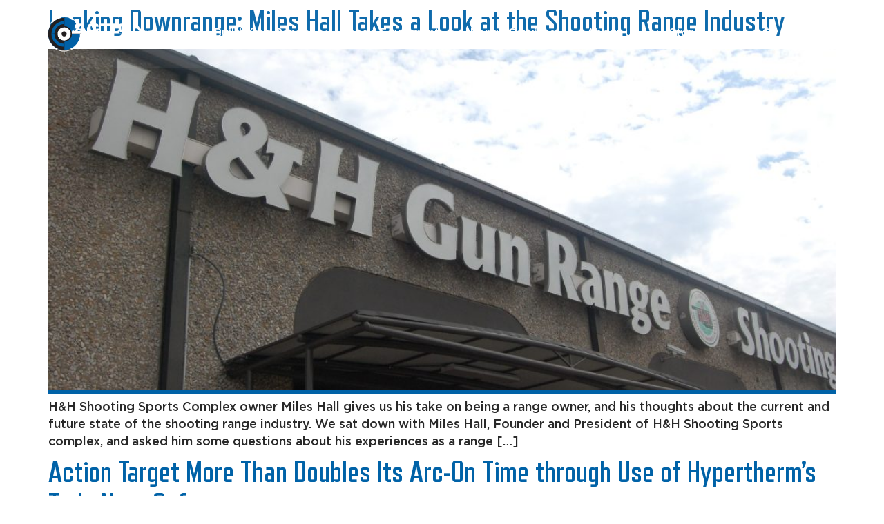

--- FILE ---
content_type: text/html; charset=UTF-8
request_url: https://www.actiontarget.com/tag/products/
body_size: 52279
content:
<!doctype html>
<html lang="en-US">
<head>
	<meta charset="UTF-8">
<script>
var gform;gform||(document.addEventListener("gform_main_scripts_loaded",function(){gform.scriptsLoaded=!0}),document.addEventListener("gform/theme/scripts_loaded",function(){gform.themeScriptsLoaded=!0}),window.addEventListener("DOMContentLoaded",function(){gform.domLoaded=!0}),gform={domLoaded:!1,scriptsLoaded:!1,themeScriptsLoaded:!1,isFormEditor:()=>"function"==typeof InitializeEditor,callIfLoaded:function(o){return!(!gform.domLoaded||!gform.scriptsLoaded||!gform.themeScriptsLoaded&&!gform.isFormEditor()||(gform.isFormEditor()&&console.warn("The use of gform.initializeOnLoaded() is deprecated in the form editor context and will be removed in Gravity Forms 3.1."),o(),0))},initializeOnLoaded:function(o){gform.callIfLoaded(o)||(document.addEventListener("gform_main_scripts_loaded",()=>{gform.scriptsLoaded=!0,gform.callIfLoaded(o)}),document.addEventListener("gform/theme/scripts_loaded",()=>{gform.themeScriptsLoaded=!0,gform.callIfLoaded(o)}),window.addEventListener("DOMContentLoaded",()=>{gform.domLoaded=!0,gform.callIfLoaded(o)}))},hooks:{action:{},filter:{}},addAction:function(o,r,e,t){gform.addHook("action",o,r,e,t)},addFilter:function(o,r,e,t){gform.addHook("filter",o,r,e,t)},doAction:function(o){gform.doHook("action",o,arguments)},applyFilters:function(o){return gform.doHook("filter",o,arguments)},removeAction:function(o,r){gform.removeHook("action",o,r)},removeFilter:function(o,r,e){gform.removeHook("filter",o,r,e)},addHook:function(o,r,e,t,n){null==gform.hooks[o][r]&&(gform.hooks[o][r]=[]);var d=gform.hooks[o][r];null==n&&(n=r+"_"+d.length),gform.hooks[o][r].push({tag:n,callable:e,priority:t=null==t?10:t})},doHook:function(r,o,e){var t;if(e=Array.prototype.slice.call(e,1),null!=gform.hooks[r][o]&&((o=gform.hooks[r][o]).sort(function(o,r){return o.priority-r.priority}),o.forEach(function(o){"function"!=typeof(t=o.callable)&&(t=window[t]),"action"==r?t.apply(null,e):e[0]=t.apply(null,e)})),"filter"==r)return e[0]},removeHook:function(o,r,t,n){var e;null!=gform.hooks[o][r]&&(e=(e=gform.hooks[o][r]).filter(function(o,r,e){return!!(null!=n&&n!=o.tag||null!=t&&t!=o.priority)}),gform.hooks[o][r]=e)}});
</script>

	<meta name="viewport" content="width=device-width, initial-scale=1">
	<link rel="profile" href="https://gmpg.org/xfn/11">
	<meta name='robots' content='noindex, follow' />
<!-- This site is tracked with the HandL UTM Grabber v3 (3.1.15) - https://www.utmgrabber.com/ --> 

	<!-- This site is optimized with the Yoast SEO Premium plugin v25.5 (Yoast SEO v26.6) - https://yoast.com/wordpress/plugins/seo/ -->
	<title>products Archives - Action Target</title>
	<meta property="og:locale" content="en_US" />
	<meta property="og:type" content="article" />
	<meta property="og:title" content="products Archives" />
	<meta property="og:url" content="https://www.actiontarget.com/tag/products/" />
	<meta property="og:site_name" content="Action Target" />
	<meta property="og:image" content="https://www.actiontarget.com/wp-content/uploads/2024/11/Action-Target-Logo-Color.png" />
	<meta property="og:image:width" content="655" />
	<meta property="og:image:height" content="292" />
	<meta property="og:image:type" content="image/png" />
	<meta name="twitter:card" content="summary_large_image" />
	<script type="application/ld+json" class="yoast-schema-graph">{"@context":"https://schema.org","@graph":[{"@type":"CollectionPage","@id":"https://www.actiontarget.com/tag/products/","url":"https://www.actiontarget.com/tag/products/","name":"products Archives - Action Target","isPartOf":{"@id":"https://www.actiontarget.com/#website"},"primaryImageOfPage":{"@id":"https://www.actiontarget.com/tag/products/#primaryimage"},"image":{"@id":"https://www.actiontarget.com/tag/products/#primaryimage"},"thumbnailUrl":"https://www.actiontarget.com/wp-content/uploads/2024/11/HH-ShootingRange-scaled.jpg","breadcrumb":{"@id":"https://www.actiontarget.com/tag/products/#breadcrumb"},"inLanguage":"en-US"},{"@type":"ImageObject","inLanguage":"en-US","@id":"https://www.actiontarget.com/tag/products/#primaryimage","url":"https://www.actiontarget.com/wp-content/uploads/2024/11/HH-ShootingRange-scaled.jpg","contentUrl":"https://www.actiontarget.com/wp-content/uploads/2024/11/HH-ShootingRange-scaled.jpg","width":2560,"height":1702,"caption":"Sign for \"H&H Gun Range Shooting\" on a stone building facade under a cloudy sky."},{"@type":"BreadcrumbList","@id":"https://www.actiontarget.com/tag/products/#breadcrumb","itemListElement":[{"@type":"ListItem","position":1,"name":"Home","item":"https://www.actiontarget.com/"},{"@type":"ListItem","position":2,"name":"products"}]},{"@type":"WebSite","@id":"https://www.actiontarget.com/#website","url":"https://www.actiontarget.com/","name":"Action Target","description":"Better Equipped. Better Prepared.","publisher":{"@id":"https://www.actiontarget.com/#organization"},"potentialAction":[{"@type":"SearchAction","target":{"@type":"EntryPoint","urlTemplate":"https://www.actiontarget.com/?s={search_term_string}"},"query-input":{"@type":"PropertyValueSpecification","valueRequired":true,"valueName":"search_term_string"}}],"inLanguage":"en-US"},{"@type":"Organization","@id":"https://www.actiontarget.com/#organization","name":"Action Target","url":"https://www.actiontarget.com/","logo":{"@type":"ImageObject","inLanguage":"en-US","@id":"https://www.actiontarget.com/#/schema/logo/image/","url":"https://www.actiontarget.com/wp-content/uploads/2024/10/AT-Large-Logo-Icon-Blue.svg","contentUrl":"https://www.actiontarget.com/wp-content/uploads/2024/10/AT-Large-Logo-Icon-Blue.svg","width":200,"height":200,"caption":"Action Target"},"image":{"@id":"https://www.actiontarget.com/#/schema/logo/image/"},"sameAs":["https://www.facebook.com/actiontarget","https://www.instagram.com/actiontarget/"]}]}</script>
	<!-- / Yoast SEO Premium plugin. -->


<link rel='dns-prefetch' href='//challenges.cloudflare.com' />
<link rel="alternate" type="application/rss+xml" title="Action Target &raquo; products Tag Feed" href="https://www.actiontarget.com/tag/products/feed/" />
<style id='wp-img-auto-sizes-contain-inline-css'>
img:is([sizes=auto i],[sizes^="auto," i]){contain-intrinsic-size:3000px 1500px}
/*# sourceURL=wp-img-auto-sizes-contain-inline-css */
</style>
<style id='wp-emoji-styles-inline-css'>

	img.wp-smiley, img.emoji {
		display: inline !important;
		border: none !important;
		box-shadow: none !important;
		height: 1em !important;
		width: 1em !important;
		margin: 0 0.07em !important;
		vertical-align: -0.1em !important;
		background: none !important;
		padding: 0 !important;
	}
/*# sourceURL=wp-emoji-styles-inline-css */
</style>
<link rel='stylesheet' id='wp-block-library-css' href='https://www.actiontarget.com/wp-includes/css/dist/block-library/style.min.css?ver=6.9' media='all' />
<link rel='stylesheet' id='wp-components-css' href='https://www.actiontarget.com/wp-includes/css/dist/components/style.min.css?ver=6.9' media='all' />
<link rel='stylesheet' id='wp-preferences-css' href='https://www.actiontarget.com/wp-includes/css/dist/preferences/style.min.css?ver=6.9' media='all' />
<link rel='stylesheet' id='wp-block-editor-css' href='https://www.actiontarget.com/wp-includes/css/dist/block-editor/style.min.css?ver=6.9' media='all' />
<link rel='stylesheet' id='popup-maker-block-library-style-css' href='https://www.actiontarget.com/wp-content/plugins/popup-maker/dist/packages/block-library-style.css?ver=dbea705cfafe089d65f1' media='all' />
<style id='global-styles-inline-css'>
:root{--wp--preset--aspect-ratio--square: 1;--wp--preset--aspect-ratio--4-3: 4/3;--wp--preset--aspect-ratio--3-4: 3/4;--wp--preset--aspect-ratio--3-2: 3/2;--wp--preset--aspect-ratio--2-3: 2/3;--wp--preset--aspect-ratio--16-9: 16/9;--wp--preset--aspect-ratio--9-16: 9/16;--wp--preset--color--black: #000000;--wp--preset--color--cyan-bluish-gray: #abb8c3;--wp--preset--color--white: #ffffff;--wp--preset--color--pale-pink: #f78da7;--wp--preset--color--vivid-red: #cf2e2e;--wp--preset--color--luminous-vivid-orange: #ff6900;--wp--preset--color--luminous-vivid-amber: #fcb900;--wp--preset--color--light-green-cyan: #7bdcb5;--wp--preset--color--vivid-green-cyan: #00d084;--wp--preset--color--pale-cyan-blue: #8ed1fc;--wp--preset--color--vivid-cyan-blue: #0693e3;--wp--preset--color--vivid-purple: #9b51e0;--wp--preset--gradient--vivid-cyan-blue-to-vivid-purple: linear-gradient(135deg,rgb(6,147,227) 0%,rgb(155,81,224) 100%);--wp--preset--gradient--light-green-cyan-to-vivid-green-cyan: linear-gradient(135deg,rgb(122,220,180) 0%,rgb(0,208,130) 100%);--wp--preset--gradient--luminous-vivid-amber-to-luminous-vivid-orange: linear-gradient(135deg,rgb(252,185,0) 0%,rgb(255,105,0) 100%);--wp--preset--gradient--luminous-vivid-orange-to-vivid-red: linear-gradient(135deg,rgb(255,105,0) 0%,rgb(207,46,46) 100%);--wp--preset--gradient--very-light-gray-to-cyan-bluish-gray: linear-gradient(135deg,rgb(238,238,238) 0%,rgb(169,184,195) 100%);--wp--preset--gradient--cool-to-warm-spectrum: linear-gradient(135deg,rgb(74,234,220) 0%,rgb(151,120,209) 20%,rgb(207,42,186) 40%,rgb(238,44,130) 60%,rgb(251,105,98) 80%,rgb(254,248,76) 100%);--wp--preset--gradient--blush-light-purple: linear-gradient(135deg,rgb(255,206,236) 0%,rgb(152,150,240) 100%);--wp--preset--gradient--blush-bordeaux: linear-gradient(135deg,rgb(254,205,165) 0%,rgb(254,45,45) 50%,rgb(107,0,62) 100%);--wp--preset--gradient--luminous-dusk: linear-gradient(135deg,rgb(255,203,112) 0%,rgb(199,81,192) 50%,rgb(65,88,208) 100%);--wp--preset--gradient--pale-ocean: linear-gradient(135deg,rgb(255,245,203) 0%,rgb(182,227,212) 50%,rgb(51,167,181) 100%);--wp--preset--gradient--electric-grass: linear-gradient(135deg,rgb(202,248,128) 0%,rgb(113,206,126) 100%);--wp--preset--gradient--midnight: linear-gradient(135deg,rgb(2,3,129) 0%,rgb(40,116,252) 100%);--wp--preset--font-size--small: 13px;--wp--preset--font-size--medium: 20px;--wp--preset--font-size--large: 36px;--wp--preset--font-size--x-large: 42px;--wp--preset--spacing--20: 0.44rem;--wp--preset--spacing--30: 0.67rem;--wp--preset--spacing--40: 1rem;--wp--preset--spacing--50: 1.5rem;--wp--preset--spacing--60: 2.25rem;--wp--preset--spacing--70: 3.38rem;--wp--preset--spacing--80: 5.06rem;--wp--preset--shadow--natural: 6px 6px 9px rgba(0, 0, 0, 0.2);--wp--preset--shadow--deep: 12px 12px 50px rgba(0, 0, 0, 0.4);--wp--preset--shadow--sharp: 6px 6px 0px rgba(0, 0, 0, 0.2);--wp--preset--shadow--outlined: 6px 6px 0px -3px rgb(255, 255, 255), 6px 6px rgb(0, 0, 0);--wp--preset--shadow--crisp: 6px 6px 0px rgb(0, 0, 0);}:root { --wp--style--global--content-size: 800px;--wp--style--global--wide-size: 1200px; }:where(body) { margin: 0; }.wp-site-blocks > .alignleft { float: left; margin-right: 2em; }.wp-site-blocks > .alignright { float: right; margin-left: 2em; }.wp-site-blocks > .aligncenter { justify-content: center; margin-left: auto; margin-right: auto; }:where(.wp-site-blocks) > * { margin-block-start: 24px; margin-block-end: 0; }:where(.wp-site-blocks) > :first-child { margin-block-start: 0; }:where(.wp-site-blocks) > :last-child { margin-block-end: 0; }:root { --wp--style--block-gap: 24px; }:root :where(.is-layout-flow) > :first-child{margin-block-start: 0;}:root :where(.is-layout-flow) > :last-child{margin-block-end: 0;}:root :where(.is-layout-flow) > *{margin-block-start: 24px;margin-block-end: 0;}:root :where(.is-layout-constrained) > :first-child{margin-block-start: 0;}:root :where(.is-layout-constrained) > :last-child{margin-block-end: 0;}:root :where(.is-layout-constrained) > *{margin-block-start: 24px;margin-block-end: 0;}:root :where(.is-layout-flex){gap: 24px;}:root :where(.is-layout-grid){gap: 24px;}.is-layout-flow > .alignleft{float: left;margin-inline-start: 0;margin-inline-end: 2em;}.is-layout-flow > .alignright{float: right;margin-inline-start: 2em;margin-inline-end: 0;}.is-layout-flow > .aligncenter{margin-left: auto !important;margin-right: auto !important;}.is-layout-constrained > .alignleft{float: left;margin-inline-start: 0;margin-inline-end: 2em;}.is-layout-constrained > .alignright{float: right;margin-inline-start: 2em;margin-inline-end: 0;}.is-layout-constrained > .aligncenter{margin-left: auto !important;margin-right: auto !important;}.is-layout-constrained > :where(:not(.alignleft):not(.alignright):not(.alignfull)){max-width: var(--wp--style--global--content-size);margin-left: auto !important;margin-right: auto !important;}.is-layout-constrained > .alignwide{max-width: var(--wp--style--global--wide-size);}body .is-layout-flex{display: flex;}.is-layout-flex{flex-wrap: wrap;align-items: center;}.is-layout-flex > :is(*, div){margin: 0;}body .is-layout-grid{display: grid;}.is-layout-grid > :is(*, div){margin: 0;}body{padding-top: 0px;padding-right: 0px;padding-bottom: 0px;padding-left: 0px;}a:where(:not(.wp-element-button)){text-decoration: underline;}:root :where(.wp-element-button, .wp-block-button__link){background-color: #32373c;border-width: 0;color: #fff;font-family: inherit;font-size: inherit;font-style: inherit;font-weight: inherit;letter-spacing: inherit;line-height: inherit;padding-top: calc(0.667em + 2px);padding-right: calc(1.333em + 2px);padding-bottom: calc(0.667em + 2px);padding-left: calc(1.333em + 2px);text-decoration: none;text-transform: inherit;}.has-black-color{color: var(--wp--preset--color--black) !important;}.has-cyan-bluish-gray-color{color: var(--wp--preset--color--cyan-bluish-gray) !important;}.has-white-color{color: var(--wp--preset--color--white) !important;}.has-pale-pink-color{color: var(--wp--preset--color--pale-pink) !important;}.has-vivid-red-color{color: var(--wp--preset--color--vivid-red) !important;}.has-luminous-vivid-orange-color{color: var(--wp--preset--color--luminous-vivid-orange) !important;}.has-luminous-vivid-amber-color{color: var(--wp--preset--color--luminous-vivid-amber) !important;}.has-light-green-cyan-color{color: var(--wp--preset--color--light-green-cyan) !important;}.has-vivid-green-cyan-color{color: var(--wp--preset--color--vivid-green-cyan) !important;}.has-pale-cyan-blue-color{color: var(--wp--preset--color--pale-cyan-blue) !important;}.has-vivid-cyan-blue-color{color: var(--wp--preset--color--vivid-cyan-blue) !important;}.has-vivid-purple-color{color: var(--wp--preset--color--vivid-purple) !important;}.has-black-background-color{background-color: var(--wp--preset--color--black) !important;}.has-cyan-bluish-gray-background-color{background-color: var(--wp--preset--color--cyan-bluish-gray) !important;}.has-white-background-color{background-color: var(--wp--preset--color--white) !important;}.has-pale-pink-background-color{background-color: var(--wp--preset--color--pale-pink) !important;}.has-vivid-red-background-color{background-color: var(--wp--preset--color--vivid-red) !important;}.has-luminous-vivid-orange-background-color{background-color: var(--wp--preset--color--luminous-vivid-orange) !important;}.has-luminous-vivid-amber-background-color{background-color: var(--wp--preset--color--luminous-vivid-amber) !important;}.has-light-green-cyan-background-color{background-color: var(--wp--preset--color--light-green-cyan) !important;}.has-vivid-green-cyan-background-color{background-color: var(--wp--preset--color--vivid-green-cyan) !important;}.has-pale-cyan-blue-background-color{background-color: var(--wp--preset--color--pale-cyan-blue) !important;}.has-vivid-cyan-blue-background-color{background-color: var(--wp--preset--color--vivid-cyan-blue) !important;}.has-vivid-purple-background-color{background-color: var(--wp--preset--color--vivid-purple) !important;}.has-black-border-color{border-color: var(--wp--preset--color--black) !important;}.has-cyan-bluish-gray-border-color{border-color: var(--wp--preset--color--cyan-bluish-gray) !important;}.has-white-border-color{border-color: var(--wp--preset--color--white) !important;}.has-pale-pink-border-color{border-color: var(--wp--preset--color--pale-pink) !important;}.has-vivid-red-border-color{border-color: var(--wp--preset--color--vivid-red) !important;}.has-luminous-vivid-orange-border-color{border-color: var(--wp--preset--color--luminous-vivid-orange) !important;}.has-luminous-vivid-amber-border-color{border-color: var(--wp--preset--color--luminous-vivid-amber) !important;}.has-light-green-cyan-border-color{border-color: var(--wp--preset--color--light-green-cyan) !important;}.has-vivid-green-cyan-border-color{border-color: var(--wp--preset--color--vivid-green-cyan) !important;}.has-pale-cyan-blue-border-color{border-color: var(--wp--preset--color--pale-cyan-blue) !important;}.has-vivid-cyan-blue-border-color{border-color: var(--wp--preset--color--vivid-cyan-blue) !important;}.has-vivid-purple-border-color{border-color: var(--wp--preset--color--vivid-purple) !important;}.has-vivid-cyan-blue-to-vivid-purple-gradient-background{background: var(--wp--preset--gradient--vivid-cyan-blue-to-vivid-purple) !important;}.has-light-green-cyan-to-vivid-green-cyan-gradient-background{background: var(--wp--preset--gradient--light-green-cyan-to-vivid-green-cyan) !important;}.has-luminous-vivid-amber-to-luminous-vivid-orange-gradient-background{background: var(--wp--preset--gradient--luminous-vivid-amber-to-luminous-vivid-orange) !important;}.has-luminous-vivid-orange-to-vivid-red-gradient-background{background: var(--wp--preset--gradient--luminous-vivid-orange-to-vivid-red) !important;}.has-very-light-gray-to-cyan-bluish-gray-gradient-background{background: var(--wp--preset--gradient--very-light-gray-to-cyan-bluish-gray) !important;}.has-cool-to-warm-spectrum-gradient-background{background: var(--wp--preset--gradient--cool-to-warm-spectrum) !important;}.has-blush-light-purple-gradient-background{background: var(--wp--preset--gradient--blush-light-purple) !important;}.has-blush-bordeaux-gradient-background{background: var(--wp--preset--gradient--blush-bordeaux) !important;}.has-luminous-dusk-gradient-background{background: var(--wp--preset--gradient--luminous-dusk) !important;}.has-pale-ocean-gradient-background{background: var(--wp--preset--gradient--pale-ocean) !important;}.has-electric-grass-gradient-background{background: var(--wp--preset--gradient--electric-grass) !important;}.has-midnight-gradient-background{background: var(--wp--preset--gradient--midnight) !important;}.has-small-font-size{font-size: var(--wp--preset--font-size--small) !important;}.has-medium-font-size{font-size: var(--wp--preset--font-size--medium) !important;}.has-large-font-size{font-size: var(--wp--preset--font-size--large) !important;}.has-x-large-font-size{font-size: var(--wp--preset--font-size--x-large) !important;}
:root :where(.wp-block-pullquote){font-size: 1.5em;line-height: 1.6;}
/*# sourceURL=global-styles-inline-css */
</style>
<link rel='stylesheet' id='hello-elementor-css' href='https://www.actiontarget.com/wp-content/themes/hello-elementor/assets/css/reset.css?ver=3.4.5' media='all' />
<link rel='stylesheet' id='hello-elementor-theme-style-css' href='https://www.actiontarget.com/wp-content/themes/hello-elementor/assets/css/theme.css?ver=3.4.5' media='all' />
<link rel='stylesheet' id='jet-menu-public-styles-css' href='https://www.actiontarget.com/wp-content/plugins/jet-menu/assets/public/css/public.css?ver=2.4.12' media='all' />
<link rel='stylesheet' id='e-animation-grow-css' href='https://www.actiontarget.com/wp-content/plugins/elementor/assets/lib/animations/styles/e-animation-grow.min.css?ver=3.33.4' media='all' />
<link rel='stylesheet' id='elementor-frontend-css' href='https://www.actiontarget.com/wp-content/uploads/elementor/css/custom-frontend.min.css?ver=1767816053' media='all' />
<link rel='stylesheet' id='widget-image-css' href='https://www.actiontarget.com/wp-content/plugins/elementor/assets/css/widget-image.min.css?ver=3.33.4' media='all' />
<link rel='stylesheet' id='widget-nested-tabs-css' href='https://www.actiontarget.com/wp-content/uploads/elementor/css/custom-widget-nested-tabs.min.css?ver=1767816053' media='all' />
<link rel='stylesheet' id='e-animation-fadeIn-css' href='https://www.actiontarget.com/wp-content/plugins/elementor/assets/lib/animations/styles/fadeIn.min.css?ver=3.33.4' media='all' />
<link rel='stylesheet' id='widget-mega-menu-css' href='https://www.actiontarget.com/wp-content/uploads/elementor/css/custom-pro-widget-mega-menu.min.css?ver=1767816053' media='all' />
<link rel='stylesheet' id='widget-search-css' href='https://www.actiontarget.com/wp-content/plugins/elementor-pro/assets/css/widget-search.min.css?ver=3.33.2' media='all' />
<link rel='stylesheet' id='e-animation-fadeInDown-css' href='https://www.actiontarget.com/wp-content/plugins/elementor/assets/lib/animations/styles/fadeInDown.min.css?ver=3.33.4' media='all' />
<link rel='stylesheet' id='widget-off-canvas-css' href='https://www.actiontarget.com/wp-content/plugins/elementor-pro/assets/css/widget-off-canvas.min.css?ver=3.33.2' media='all' />
<link rel='stylesheet' id='e-sticky-css' href='https://www.actiontarget.com/wp-content/plugins/elementor-pro/assets/css/modules/sticky.min.css?ver=3.33.2' media='all' />
<link rel='stylesheet' id='widget-nav-menu-css' href='https://www.actiontarget.com/wp-content/uploads/elementor/css/custom-pro-widget-nav-menu.min.css?ver=1767816053' media='all' />
<link rel='stylesheet' id='widget-heading-css' href='https://www.actiontarget.com/wp-content/plugins/elementor/assets/css/widget-heading.min.css?ver=3.33.4' media='all' />
<link rel='stylesheet' id='e-animation-slideInRight-css' href='https://www.actiontarget.com/wp-content/plugins/elementor/assets/lib/animations/styles/slideInRight.min.css?ver=3.33.4' media='all' />
<link rel='stylesheet' id='widget-social-icons-css' href='https://www.actiontarget.com/wp-content/plugins/elementor/assets/css/widget-social-icons.min.css?ver=3.33.4' media='all' />
<link rel='stylesheet' id='e-apple-webkit-css' href='https://www.actiontarget.com/wp-content/uploads/elementor/css/custom-apple-webkit.min.css?ver=1767816053' media='all' />
<link rel='stylesheet' id='elementor-post-5-css' href='https://www.actiontarget.com/wp-content/uploads/elementor/css/post-5.css?ver=1767816053' media='all' />
<link rel='stylesheet' id='font-awesome-5-all-css' href='https://www.actiontarget.com/wp-content/plugins/elementor/assets/lib/font-awesome/css/all.min.css?ver=3.33.4' media='all' />
<link rel='stylesheet' id='font-awesome-4-shim-css' href='https://www.actiontarget.com/wp-content/plugins/elementor/assets/lib/font-awesome/css/v4-shims.min.css?ver=3.33.4' media='all' />
<link rel='stylesheet' id='elementor-post-981-css' href='https://www.actiontarget.com/wp-content/uploads/elementor/css/post-981.css?ver=1767816058' media='all' />
<link rel='stylesheet' id='elementor-post-1189-css' href='https://www.actiontarget.com/wp-content/uploads/elementor/css/post-1189.css?ver=1767816058' media='all' />
<link rel='stylesheet' id='popup-maker-site-css' href='//www.actiontarget.com/wp-content/uploads/pum/pum-site-styles.css?generated=1755191696&#038;ver=1.21.5' media='all' />
<link rel='stylesheet' id='gform_basic-css' href='https://www.actiontarget.com/wp-content/plugins/gravityforms/assets/css/dist/basic.min.css?ver=2.9.24' media='all' />
<link rel='stylesheet' id='gform_theme_components-css' href='https://www.actiontarget.com/wp-content/plugins/gravityforms/assets/css/dist/theme-components.min.css?ver=2.9.24' media='all' />
<link rel='stylesheet' id='gform_theme-css' href='https://www.actiontarget.com/wp-content/plugins/gravityforms/assets/css/dist/theme.min.css?ver=2.9.24' media='all' />
<link rel='stylesheet' id='hello-style-css' href='https://www.actiontarget.com/wp-content/themes/actiont/style.css?ver=1.0.0' media='all' />
<link rel='stylesheet' id='rr-css-css' href='https://www.actiontarget.com/wp-content/themes/actiont/assets/css/ft.css?ver=1748613086' media='all' />
<link rel='stylesheet' id='__EPYT__style-css' href='https://www.actiontarget.com/wp-content/plugins/youtube-embed-plus/styles/ytprefs.min.css?ver=14.2.3.3' media='all' />
<style id='__EPYT__style-inline-css'>

                .epyt-gallery-thumb {
                        width: 33.333%;
                }
                
/*# sourceURL=__EPYT__style-inline-css */
</style>
<script src="https://www.actiontarget.com/wp-includes/js/jquery/jquery.min.js?ver=3.7.1" id="jquery-core-js"></script>
<script src="https://www.actiontarget.com/wp-includes/js/jquery/jquery-migrate.min.js?ver=3.4.1" id="jquery-migrate-js"></script>
<script src="https://www.actiontarget.com/wp-content/plugins/handl-utm-grabber-v3/js/js.cookie.js?ver=6.9" id="js.cookie-js"></script>
<script id="handl-utm-grabber-js-extra">
var handl_utm = [];
var handl_utm_all_params = ["utm_source","utm_medium","utm_term","utm_content","utm_campaign","first_utm_source","first_utm_medium","first_utm_term","first_utm_content","first_utm_campaign","fbclid","msclkid","gclid","wbraid","gbraid","handl_original_ref","handl_landing_page","handl_landing_page_base","handl_ip","handl_ref","handl_url","handl_ref_domain","handl_url_base","gaclientid","organic_source","organic_source_str","user_agent","traffic_source","first_traffic_source","handlID","_fbc","_fbp"];
var handl_utm_cookie_duration = ["30","1"];
var handl_utm_append_params = ["utm_source","utm_medium","utm_term","utm_content","utm_campaign","gclid"];
var handl_utm_first_touch_params = ["utm_source","utm_medium","utm_term","utm_content","utm_campaign"];
var handl_utm_session_cookies = {"enabled":"0"};
var handl_ajax = {"ajax_url":"https://www.actiontarget.com/wp-admin/admin-ajax.php","fb_capi_enabled":"0","require_third_party_consent":""};
var handl_utm_custom_params = [];
var handl_utm_dyo_logic = [];
var handl_utm_predefined = [];
//# sourceURL=handl-utm-grabber-js-extra
</script>
<script src="https://www.actiontarget.com/wp-content/plugins/handl-utm-grabber-v3/js/handl-utm-grabber.js?ver=6.9" id="handl-utm-grabber-js"></script>
<script src="https://www.actiontarget.com/wp-content/plugins/elementor/assets/lib/font-awesome/js/v4-shims.min.js?ver=3.33.4" id="font-awesome-4-shim-js"></script>
<script defer='defer' src="https://www.actiontarget.com/wp-content/plugins/gravityforms/js/jquery.json.min.js?ver=2.9.24" id="gform_json-js"></script>
<script id="gform_gravityforms-js-extra">
var gf_global = {"gf_currency_config":{"name":"U.S. Dollar","symbol_left":"$","symbol_right":"","symbol_padding":"","thousand_separator":",","decimal_separator":".","decimals":2,"code":"USD"},"base_url":"https://www.actiontarget.com/wp-content/plugins/gravityforms","number_formats":[],"spinnerUrl":"https://www.actiontarget.com/wp-content/plugins/gravityforms/images/spinner.svg","version_hash":"f3d4ecff5d19ada57b81482e4c90f2ce","strings":{"newRowAdded":"New row added.","rowRemoved":"Row removed","formSaved":"The form has been saved.  The content contains the link to return and complete the form."}};
var gf_global = {"gf_currency_config":{"name":"U.S. Dollar","symbol_left":"$","symbol_right":"","symbol_padding":"","thousand_separator":",","decimal_separator":".","decimals":2,"code":"USD"},"base_url":"https://www.actiontarget.com/wp-content/plugins/gravityforms","number_formats":[],"spinnerUrl":"https://www.actiontarget.com/wp-content/plugins/gravityforms/images/spinner.svg","version_hash":"f3d4ecff5d19ada57b81482e4c90f2ce","strings":{"newRowAdded":"New row added.","rowRemoved":"Row removed","formSaved":"The form has been saved.  The content contains the link to return and complete the form."}};
var gf_global = {"gf_currency_config":{"name":"U.S. Dollar","symbol_left":"$","symbol_right":"","symbol_padding":"","thousand_separator":",","decimal_separator":".","decimals":2,"code":"USD"},"base_url":"https://www.actiontarget.com/wp-content/plugins/gravityforms","number_formats":[],"spinnerUrl":"https://www.actiontarget.com/wp-content/plugins/gravityforms/images/spinner.svg","version_hash":"f3d4ecff5d19ada57b81482e4c90f2ce","strings":{"newRowAdded":"New row added.","rowRemoved":"Row removed","formSaved":"The form has been saved.  The content contains the link to return and complete the form."}};
var gf_global = {"gf_currency_config":{"name":"U.S. Dollar","symbol_left":"$","symbol_right":"","symbol_padding":"","thousand_separator":",","decimal_separator":".","decimals":2,"code":"USD"},"base_url":"https://www.actiontarget.com/wp-content/plugins/gravityforms","number_formats":[],"spinnerUrl":"https://www.actiontarget.com/wp-content/plugins/gravityforms/images/spinner.svg","version_hash":"f3d4ecff5d19ada57b81482e4c90f2ce","strings":{"newRowAdded":"New row added.","rowRemoved":"Row removed","formSaved":"The form has been saved.  The content contains the link to return and complete the form."}};
var gform_i18n = {"datepicker":{"days":{"monday":"Mo","tuesday":"Tu","wednesday":"We","thursday":"Th","friday":"Fr","saturday":"Sa","sunday":"Su"},"months":{"january":"January","february":"February","march":"March","april":"April","may":"May","june":"June","july":"July","august":"August","september":"September","october":"October","november":"November","december":"December"},"firstDay":1,"iconText":"Select date"}};
var gf_legacy_multi = {"5":"","6":""};
var gform_gravityforms = {"strings":{"invalid_file_extension":"This type of file is not allowed. Must be one of the following:","delete_file":"Delete this file","in_progress":"in progress","file_exceeds_limit":"File exceeds size limit","illegal_extension":"This type of file is not allowed.","max_reached":"Maximum number of files reached","unknown_error":"There was a problem while saving the file on the server","currently_uploading":"Please wait for the uploading to complete","cancel":"Cancel","cancel_upload":"Cancel this upload","cancelled":"Cancelled","error":"Error","message":"Message"},"vars":{"images_url":"https://www.actiontarget.com/wp-content/plugins/gravityforms/images"}};
//# sourceURL=gform_gravityforms-js-extra
</script>
<script defer='defer' src="https://www.actiontarget.com/wp-content/plugins/gravityforms/js/gravityforms.min.js?ver=2.9.24" id="gform_gravityforms-js"></script>
<script id="gform_conditional_logic-js-extra">
var gf_legacy = {"is_legacy":""};
var gf_legacy = {"is_legacy":""};
var gf_legacy = {"is_legacy":""};
var gf_legacy = {"is_legacy":""};
//# sourceURL=gform_conditional_logic-js-extra
</script>
<script defer='defer' src="https://www.actiontarget.com/wp-content/plugins/gravityforms/js/conditional_logic.min.js?ver=2.9.24" id="gform_conditional_logic-js"></script>
<script defer='defer' src="https://www.actiontarget.com/wp-content/plugins/gravityforms/js/chosen.jquery.min.js?ver=2.9.24" id="gform_chosen-js"></script>
<script defer='defer' src="https://www.actiontarget.com/wp-content/plugins/gravityforms/assets/js/dist/utils.min.js?ver=48a3755090e76a154853db28fc254681" id="gform_gravityforms_utils-js"></script>
<script id="__ytprefs__-js-extra">
var _EPYT_ = {"ajaxurl":"https://www.actiontarget.com/wp-admin/admin-ajax.php","security":"15ac8aef26","gallery_scrolloffset":"20","eppathtoscripts":"https://www.actiontarget.com/wp-content/plugins/youtube-embed-plus/scripts/","eppath":"https://www.actiontarget.com/wp-content/plugins/youtube-embed-plus/","epresponsiveselector":"[\"iframe.__youtube_prefs_widget__\"]","epdovol":"1","version":"14.2.3.3","evselector":"iframe.__youtube_prefs__[src], iframe[src*=\"youtube.com/embed/\"], iframe[src*=\"youtube-nocookie.com/embed/\"]","ajax_compat":"","maxres_facade":"eager","ytapi_load":"light","pause_others":"","stopMobileBuffer":"1","facade_mode":"","not_live_on_channel":""};
//# sourceURL=__ytprefs__-js-extra
</script>
<script src="https://www.actiontarget.com/wp-content/plugins/youtube-embed-plus/scripts/ytprefs.min.js?ver=14.2.3.3" id="__ytprefs__-js"></script>
<link rel="https://api.w.org/" href="https://www.actiontarget.com/wp-json/" /><link rel="alternate" title="JSON" type="application/json" href="https://www.actiontarget.com/wp-json/wp/v2/tags/33" /><link rel="EditURI" type="application/rsd+xml" title="RSD" href="https://www.actiontarget.com/xmlrpc.php?rsd" />
<meta name="generator" content="WordPress 6.9" />
<style>.handl-hidden{display: none}</style><style>[class^="fieldset-handl_"]{display: none}</style>		<script type="text/javascript">
				(function(c,l,a,r,i,t,y){
					c[a]=c[a]||function(){(c[a].q=c[a].q||[]).push(arguments)};t=l.createElement(r);t.async=1;
					t.src="https://www.clarity.ms/tag/"+i+"?ref=wordpress";y=l.getElementsByTagName(r)[0];y.parentNode.insertBefore(t,y);
				})(window, document, "clarity", "script", "sm5w7ww1x1");
		</script>
		        <link rel="stylesheet" href="https://fonts.googleapis.com/css2?family=Material+Symbols+Outlined:opsz,wght,FILL,GRAD@24,400,0,0" />
    <meta name="generator" content="Elementor 3.33.4; features: e_font_icon_svg, additional_custom_breakpoints; settings: css_print_method-external, google_font-disabled, font_display-swap">
<!-- Google Tag Manager -->
<script>(function(w,d,s,l,i){w[l]=w[l]||[];w[l].push({'gtm.start':
new Date().getTime(),event:'gtm.js'});var f=d.getElementsByTagName(s)[0],
j=d.createElement(s),dl=l!='dataLayer'?'&l='+l:'';j.async=true;j.src=
'https://www.googletagmanager.com/gtm.js?id='+i+dl;f.parentNode.insertBefore(j,f);
})(window,document,'script','dataLayer','GTM-5MNR8DG');</script>
<!-- End Google Tag Manager -->
			<style>
				.e-con.e-parent:nth-of-type(n+4):not(.e-lazyloaded):not(.e-no-lazyload),
				.e-con.e-parent:nth-of-type(n+4):not(.e-lazyloaded):not(.e-no-lazyload) * {
					background-image: none !important;
				}
				@media screen and (max-height: 1024px) {
					.e-con.e-parent:nth-of-type(n+3):not(.e-lazyloaded):not(.e-no-lazyload),
					.e-con.e-parent:nth-of-type(n+3):not(.e-lazyloaded):not(.e-no-lazyload) * {
						background-image: none !important;
					}
				}
				@media screen and (max-height: 640px) {
					.e-con.e-parent:nth-of-type(n+2):not(.e-lazyloaded):not(.e-no-lazyload),
					.e-con.e-parent:nth-of-type(n+2):not(.e-lazyloaded):not(.e-no-lazyload) * {
						background-image: none !important;
					}
				}
			</style>
			<link rel="icon" href="https://www.actiontarget.com/wp-content/uploads/2024/10/AT-Large-Logo-Icon-Blue.svg" sizes="32x32" />
<link rel="icon" href="https://www.actiontarget.com/wp-content/uploads/2024/10/AT-Large-Logo-Icon-Blue.svg" sizes="192x192" />
<link rel="apple-touch-icon" href="https://www.actiontarget.com/wp-content/uploads/2024/10/AT-Large-Logo-Icon-Blue.svg" />
<meta name="msapplication-TileImage" content="https://www.actiontarget.com/wp-content/uploads/2024/10/AT-Large-Logo-Icon-Blue.svg" />
		<style id="wp-custom-css">
			/* Max Width For Main Body Containers - Paul */
header div.e-con-inner, .e-child .e-con-inner, .e-parent .e-con-inner {
    width: 1440px !important;
}
/* ---------------------------- */

/* TRANSPARENT STICKY HEADER -Paul */

/* ~~Transparent Shrinker background~~ */

header .trans-shrinker.elementor-sticky--effects  {
	background-color: #ffffff !important;
	box-shadow: 0px 5px 20px -5px rgba(0, 0, 0, 0.1);
}

header .trans-shrinker.elementor-sticky--effects, header .shrinker.elementor-sticky--effects {
	border-bottom: solid;
 	border-color: #F0F3F5;
	height: 105px;
}


header .trans-shrinker.elementor-sticky--effects > .e-con-inner, header .shrinker.elementor-sticky--effects > .e-con-inner {
	padding-block-start: 0 !important;
	padding-block-end: 0 !important;
}

/*~~~~*/

/* ~~Logo switch on scroll~~ */

header .trans-shrinker div.c-logo {
 display: none;
}

header .trans-shrinker.elementor-sticky--effects div.c-logo {
 display: inline-block;
}

header .trans-shrinker.elementor-sticky--effects div.w-logo {
 display: none;
}

/*~~~~*/

/* ~~shrinking logo image~~ */

header .elementor-sticky--effects #head-logo img {
	width: 150px!important;
	transition: all .2s linear!important;
	-webkit-transition: all .2s linear!important;
	-moz-transition: all .2s linear!important;
}

/*~~~~*/

/*Desktop Menu Styling -Paul 

header nav.e-n-menu button[aria-expanded="true"]::after {
	content: "";
	display: block;
	width: 100%;
	height: 100%;
	position: fixed;
	left: 0;
	top: 0;
	background-color: #0000007F;
	z-index: 999;
	pointer-events: none;
}*/

header .trans-shrinker.elementor-sticky--effects.dropdown-open {
	background-color: #ffffff;
	box-shadow: 0 10px 30px -10px rgba(0, 0, 0, 0.15);
	height: auto;
}


header nav.e-n-menu button[aria-expanded="true"]::after {
	content: "";
	display: block;
	width: 100%;
	height: calc(100% - 135px); /* subtract header height */
	position: fixed;
	left: 0;
	top: 135px; /* start just below the header */
	background-color: #0000007F;
	z-index: 999;
	pointer-events: none;
}

/* Focus Override -Paul*/

.elementor-nav-menu--dropdown .elementor-item.elementor-item-active, .elementor-nav-menu--dropdown .elementor-item.highlighted, .elementor-nav-menu--dropdown .elementor-item:focus, .elementor-nav-menu--dropdown .elementor-item:hover, .elementor-sub-item.elementor-item-active, .elementor-sub-item.highlighted, .elementor-sub-item:focus, .elementor-sub-item:hover {
	background-color: initial;
}

/* ~~Elementor Menu Styling~~ */

header .elementor-sticky--effects .elementor-widget-n-menu .e-n-menu-title:not(.e-current):not(:hover) .e-n-menu-title-container .e-n-menu-title-text {
    color: #0062A7 !important;
}

/* Width override when menu set to "fit-to-content" -Paul*/
.elementor-widget-n-menu.e-fit_to_content :where(.e-n-menu-content>.e-con.full-width-menu) {
	width: 100% !important;
}

/* Menu Tab Overrides - Paul*/


/* Removes tab's inner panel's box shadow (which is not a setting) */
header .elementor-widget-n-menu .elementor-widget-n-tabs [role="tabpanel"] {
	box-shadow: none;
}

/* Spaces the chevrons and titles apart */
header .elementor-widget-n-menu .elementor-widget-n-tabs .e-n-tab-title {
	justify-content: space-between;
}

/* Dropdown top padding when header shrinks on scroll -Paul*/
header .elementor-sticky--effects .elementor-widget-n-menu .e-n-menu:not([data-layout=dropdown]):not(.content-above) .e-active.e-n-menu-content {
	    padding-block-start: 30px !important;
}

header .elementor-widget-n-tabs > .e-n-tabs > .e-n-tabs-heading > .e-n-tab-title[aria-selected="false"] {
	border-style: none !important;
}

/* Shortened bottom boarder on menu items */
header ul.elementor-nav-menu li:not(:last-child):after, header .elementor-widget-n-tabs > .e-n-tabs > .e-n-tabs-heading > .e-n-tab-title[aria-selected="false"]:not( :hover ):after {
	content: " ";
	display: block;
	height: 1px;
	background-color: var(--e-global-color-06123eb);
	border-left: solid 10px #ffffff;
	border-right: solid 10px #ffffff;
	/* Positioning to move it outside */
    position: absolute;
    bottom: 0; /* Adjust to control spacing */
    left: 0;
    width: 100%;
}

/* Mobile ==== */
@media (max-width: 1024px) {
	
	header .trans-shrinker.elementor-sticky--effects, header .shrinker.elementor-sticky--effects {
  	height: auto !important;
	}
	
	header .trans-shrinker.elementor-sticky--effects > .e-con-inner {
	padding-block-start: 10px !important;
	padding-block-end: 10px !important;
}
	
}
/*====*/

/*~~~~*/

/* ~~Mobile Menu Before & After Scroll~~ */

header .elementor-sticky--effects .mobile-menu .elementor-icon svg, header .elementor-sticky--effects .search .elementor-icon svg path{
	fill: var( --e-global-color-a41ee9d ) !important;
}

header .elementor-sticky--effects .mobile-menu .elementor-icon:hover svg, header .search .elementor-icon:hover svg path{
	fill: var( --e-global-color-bf373dd ) !important;
	cursor: pointer; 
	transition: all .2s linear!important;
	-webkit-transition: all .2s linear!important;
	-moz-transition: all .2s linear!important;
}

/*~~~~*/

/* Mobile Menu Styling Overrides -Paul*/

#mobile-menu ul.elementor-nav-menu > li > a {
	padding-top: 20px !important;
	padding-bottom: 20px !important;
}

#mobile-menu span.sub-arrow svg {
    fill: currentColor;
}

#mobile-menu a:hover span.sub-arrow svg {
    fill: currentColor;
}

#mobile-menu ul.elementor-nav-menu > li ul.sub-menu {
	padding: 10px;
}

#mobile-menu ul.elementor-nav-menu > li > ul.sub-menu, #mobile-menu ul.elementor-nav-menu > li > ul.sub-menu > li > ul.sub-menu > li > ul.sub-menu {
	background-color: #FAFBFD;
}

#mobile-menu ul.elementor-nav-menu > li a.elementor-sub-item {
	border-inline-start: none;
	padding-top: 13px;
	padding-bottom: 13px;
}

/*-----*/

/* Jet Menu Overrides */


/*----------------------------*/

/* Max Width Wrapper Sizes */

.mw-427 {
	max-width: 427px !important;
}

.mw-670 {
	max-width: 670px !important;
}

.mw-914 {
	max-width: 914px !important;
}

.mw-1156 {
	max-width: 1156px !important;
}

.mw-1276 {
	max-width: 1276px !important;
}

/*-----*/

/* WYSIWYG & Elementor Text Element Padding Override - Paul */

p {
	margin-bottom: 0 !important;
}

[data-elementor-type="wp-page"] .elementor-widget-container p + p, [data-elementor-type="wp-post"] .elementor-widget-container p + p, [data-elementor-type="single-page"] .elementor-widget-container p + p {
	margin-top: 20px;
}

[data-elementor-type="wp-page"] .elementor-widget-text-editor :is(p, ul, ol) + :is(h2, h3, h4, h5, h6),
[data-elementor-type="wp-page"] .elementor-widget-text-editor + .elementor-widget-heading, [data-elementor-type="wp-post"] .elementor-widget-text-editor :is(p, ul, ol) + :is(h2, h3, h4, h5, h6),
[data-elementor-type="wp-post"] .elementor-widget-text-editor + .elementor-widget-heading, [data-elementor-type="single-page"] .elementor-widget-text-editor :is(p, ul, ol) + :is(h2, h3, h4, h5, h6),
[data-elementor-type="single-page"] .elementor-widget-text-editor + .elementor-widget-heading, [data-elementor-type="single-post"] .elementor-widget-container :is(p, ul, ol) + :is(h2, h3, h4, h5, h6),
[data-elementor-type="single-post"] .elementor-widget-text-editor + .elementor-widget-heading, [data-elementor-type="single-post"] .elementor-widget-container :is(p, ul, ol) + :is(h2, h3, h4, h5, h6)
{
	margin-top: 60px;
}

/*[data-elementor-type="wp-page"] .elementor-widget-text-editor :is(h2, h3, h4, h5, h6), [data-elementor-type="wp-page"] .elementor-widget-heading :is(h2, h3, h4, h5, h6), [data-elementor-type="wp-post"] .elementor-widget-text-editor :is(h2, h3, h4, h5, h6), [data-elementor-type="wp-post"] .elementor-widget-heading :is(h2, h3, h4, h5, h6)[data-elementor-type="wp-single-page"] .elementor-widget-text-editor :is(h2, h3, h4, h5, h6), [data-elementor-type="wp-single-page"] .elementor-widget-heading :is(h2, h3, h4, h5, h6) {
	margin-bottom: 20px !important;
}*/


/*~~ list Styling Overrides ~~*/
[data-elementor-type="wp-page"] .elementor-widget-container :is(h2, h3, h4, h5, h6, p) + :is(dd, dl, dt, ol, ul), [data-elementor-type="wp-page"] .elementor-widget-container > :not(.elementor-post-info):is(dd, dl, dt, ol, ul):first-of-type, [data-elementor-type="wp-post"] .elementor-widget-container :is(h2, h3, h4, h5, h6, p) + :is(dd, dl, dt, ol, ul), [data-elementor-type="wp-post"] .elementor-widget-container :is(dd, dl, dt, ol, ul):first-child, [data-elementor-type="wp-single-page"] .elementor-widget-container :is(h2, h3, h4, h5, h6, p) + :is(dd, dl, dt, ol, ul), [data-elementor-type="wp-single-page"] .elementor-widget-container :is(dd, dl, dt, ol, ul):first-child {
	margin: 30px 0;
}

[data-elementor-type="wp-page"] .elementor-widget-container :not(.elementor-post-info) > :is(dd, dl, ol, li) + :is(dd, dl, ol, li), [data-elementor-type="wp-post"] .elementor-widget-container :not(.elementor-post-info) > :is(dd, dl, ol, li) + :is(dd, dl, ol, li), [data-elementor-type="wp-single-page"] .elementor-widget-container :not(.elementor-post-info) > :is(dd, dl, ol, li) + :is(dd, dl, ol, li) {
	margin-top: 15px;
}

/*~~ Blog post image padding - Paul ~~*/
[data-elementor-type="single-post"] :is(p, h2, h3, h4, h5, ul, ol, dl) + figure.wp-block-image, [data-elementor-type="single-post"] :is(p, h2, h3, h4, h5, ul, ol, dl) + div.wp-block-group {
	padding: 60px 0;
}

/*-----*/

/* Custom CTA reveal of description Overrides - Paul */

.prod-cta {
	position: relative !important;
}

.prod-cta .elementor-cta__description:not(:last-child) {
  opacity: 0;
	height: 0;
}

.prod-cta:hover .elementor-cta__description:not(:last-child) {
	opacity: 1;
	height: 250px;
}

/* Custom CTA Styling & button hover reveal - Paul */

/* Ensuring the CTA can expand fully based on content */
.prod-card-cta {
    display: flex;
    flex-direction: column;
    height: auto; /* Allow the entire CTA to expand naturally */
    position: relative; /* Ensures the content can expand without being clipped */
}

/* The inner container of the CTA */
.prod-card-cta .elementor-widget-container {
    display: flex;
    flex-direction: column;
    flex: 1;
    height: auto; /* Ensure this grows based on content */
}

/* Ensuring the CTA itself fills available space */
.prod-card-cta .elementor-cta {
    display: flex;
    flex-direction: column;
    flex: 1;
    height: auto; /* Allow this to grow based on its content */
}

/* Align content at the bottom */
.prod-card-cta .elementor-cta__content {
    display: flex;
    flex-direction: column;
    justify-content: flex-end; /* Align content at the bottom */
    flex: 1;
    height: auto; /* Ensure it grows based on content */
}

/* Allow the description to grow naturally */
.prod-card-cta .elementor-cta__description {
    flex-grow: 0; /* No stretch */
    flex-shrink: 0; /* No shrinking */
    flex-basis: auto; /* Adjust based on content */
    height: auto; /* Let it grow naturally */
    max-height: 0; /* Initially set max-height to 0 to hide content */
    overflow: hidden; /* Hide content when collapsed */
    margin-bottom: 0; /* No space between elements initially */
    opacity: 0; /* Hidden initially */
}

/* Initial setup for hidden elements with smooth transitions */
.prod-card-cta .elementor-cta__button-wrapper,
.prod-card-cta .elementor-cta__description {
    opacity: 0;
    max-height: 0; /* Hidden initially */
    margin-bottom: 0; /* No space between elements initially */
}

/* On hover, apply the normal transition */
.prod-card-cta .elementor-cta__button-wrapper,
.prod-card-cta .elementor-cta__description {
    transition: opacity 0.9s cubic-bezier(.12,.26,.36,.96), 
                max-height 1s cubic-bezier(.12,.26,.36,.96), 
                margin-bottom 1s cubic-bezier(.12,.26,.36,.96),
                margin-top 0.5s cubic-bezier(.12,.26,.36,.96); /* Normal transition on hover */
}

/* Off hover - make transitions slower */
.prod-card-cta:not(:hover) .elementor-cta__button-wrapper,
.prod-card-cta:not(:hover) .elementor-cta__description {
    transition: opacity 0.5s cubic-bezier(.33,.01,1,.79), 
                max-height 0.7s cubic-bezier(.33,.01,1,.79), 
                margin-bottom 0.6s cubic-bezier(.33,.01,1,.79),
                margin-top 0.6s cubic-bezier(.33,.01,1,.79); /* Slower transition off hover */
}


/* On hover, reveal the description and button */
.prod-card-cta:hover .elementor-cta__button-wrapper {
    opacity: 1;
    height: 54px; /* Set a fixed height for the button when hovered */
    margin-top: 30px;
	margin-bottom: 60px;
}

.prod-card-cta:hover .elementor-cta__description {
    opacity: 1;
    max-height: 500px; /* Set a large enough max-height to reveal all content */
}

/* Ensure smooth transition for background change */
.prod-card-cta .elementor-cta__content,
.cta-gradient {
    background: linear-gradient(0deg, rgb(8 31 47 / 65%) 25%, rgb(2 21 35 / 2%) 100%);
    background-blend-mode: multiply;
    transition: background 0.6s ease; /* Smooth background transition */
}

/* Hover effect on CTA content */
.prod-card-cta .elementor-cta:hover .elementor-cta__content {
    background: linear-gradient(0deg, rgb(8 31 47 / 80%) 25%, rgb(2 21 35 / 10%) 100%);
    background-blend-mode: multiply;
}


/*---------------------------------------*/

.heading-underline .elementor-cta__title::after {
	content: "";
	display: flex;
	margin-top: 10px;
	height: 3px;
	width: 35px;
	background-color: #C41230;
}

.heading-underline .elementor-cta__button-wrapper {
	text-align: right;
}
/*-----*/

/* Testimonial Module - Paul*/

.testimonial-module .elementor-testimonial__text h2 {
	color: #ffffff;
}

.testimonial-module .elementor-widget-testimonial-carousel .swiper-slide {
	padding: 0 10px !important;
}

.testimonial-module .swiper-pagination {
	padding-left: 45px;
	text-align: left;
	bottom: -8px !important;
}

.testimonial-module .elementor-swiper-button-prev {
	left: 0 !important;
}

.testimonial-module .elementor-swiper-button-next {
	right: 0 !important;
}

@media (max-width: 766.98px) {
	.testimonial-module	.elementor-main-swiper {
		width: 100% !important;
	}
	
	.testimonial-module .elementor-widget-testimonial-carousel .swiper-slide {
	padding: 0 5px !important;
	}
	
	.testimonial-module .swiper-pagination {
	padding-left: 0;
	}
}

/* Icon list Direction FLip - Paul*/
.flip li.elementor-icon-list-item {
	flex-direction: row-reverse;
	justify-content: space-between
}

/* "The Fine Print" - Paul*/
.tiny-text {
	font-size: clamp(0.75rem, 0.706rem + 0.1878vw, 0.875rem);
}

/* Site Search Overrides - Paul*/

@media (max-width: 767px) {
	.elementor-widget-search .e-search-form {
		flex-direction: column;
	}
	
	div.e-search-input-wrapper > input {
    padding: 30px 10px;
}

	div.e-search-input-wrapper svg.e-font-icon-svg {
		visibility: none;
		display: none;
	}
	
	.elementor-widget-search .e-search .e-search-submit {
		justify-content: center;
	}
}

/* Table Overrides - Paul*/
.no-table-head .tabulator-headers { 
	height: 0;
}

/* Hotspot Overrides -Paul*/
.e-hotspot__label {
	color: white;
}

/*Testimonial post content style*/
.three-row{
overflow: hidden;
display: -webkit-box;
-webkit-line-clamp: 3;
-webkit-box-orient: vertical;
}
.three-row a{
    color:white;
}


.by-industry{
	filter: grayscale(1);
}

.by-industry.by-selected{
		filter: none;
}
.byr-form{
    bottom: 0;
    position: sticky;
}

.sum-wrap.abs{
	height:fit-content !important
}
/*
@media (min-width: 1460px and max-width: 1560px) {
.elementor-32085 .elementor-element.elementor-element-414cc49 .jet-custom-nav > .jet-custom-nav__item > .jet-custom-nav__mega-sub {
	width: 965px !important;}


@media (max-width: 1560px) {
.elementor-32085 .elementor-element.elementor-element-414cc49 .jet-custom-nav > .jet-custom-nav__item > .jet-custom-nav__mega-sub {
	width: 965px !important;}
*/	
.custom-tabs-link #hidden{display:none}
	
	.three-row a {
    color: #0062a7 !important;
}
.rr-sitemap-columns {
	display: grid;
	grid-template-columns: repeat(2, 1fr);
	gap: 10px 20px;
}

.sitemap-link {
	margin-bottom: 5px;
}
#gform_submit_button_7{
    background-color: #0062a7;
    border: white 1px solid;
}
#input_7_1_3, #input_7_1_6, #input_7_2{
	 background-color: #0062a7;
	    font-size: 20px;
	    border: 2px solid #4182AF;
}
#gform_wrapper_7 #input_7_1_3::-webkit-input-placeholder, #input_7_1_6::-webkit-input-placeholder, #input_7_2::-webkit-input-placeholder{
		color:#99bed8
}


#gform_wrapper_7.gform_wrapper.gravity-theme input[type=text],
#gform_wrapper_7.gform_wrapper.gravity-theme input[type=email] {
  color: white;
}



.by-selected {
  position: relative; 
}

.close-step-panel {
  position: absolute !important;
  top: 8px !important;
  right: 8px !important;
  cursor: pointer !important;
  font-size: 20px; 
  color: #888; 
  background: rgba(255, 255, 255, 0.8);
  border-radius: 50%;
  line-height: 1; 
  padding: 3px; 
  z-index: 10; 
  border: #0062a7 2px solid;
}


.step1-panel .close-step-panel {
  top: 10px;
  right: 10px;
}

.by-s-option .close-step-panel {
  top: 2px;
  right: 2px;
  font-size: 16px;
  padding: 1px;
}


/* ========= Anchor offset for sticky header (unified) ========= */
:root {
  /* sensible default; JS will update this dynamically */
  --header-h: 105px;
}

/* Modern browsers: offset headings and any anchor targets */
[id] {
  scroll-margin-top: var(--header-h);
}

/* Optional: helps browser-native anchor scrolling on the root scroller */
html {
  scroll-padding-top: var(--header-h);
  /* If you want smooth behavior site-wide */
  /* scroll-behavior: smooth; */
}

/* Fallback only if scroll-margin-top is not supported */
@supports not (scroll-margin-top: 1px) {
  [id]:target::before {
    content: "";
    display: block;
    height: var(--header-h);
    margin-top: calc(-1 * var(--header-h));
  }
}

/* ========= Use the same variable for your menu overlay ========= */
header nav.e-n-menu button[aria-expanded="true"]::after {
  content: "";
  display: block;
  width: 100%;
  height: calc(100% - var(--header-h));
  position: fixed;
  left: 0;
  top: var(--header-h);
  background-color: #0000007F;
  z-index: 999;
  pointer-events: none;
}

body.offcanvas-scroll-locked {
  overflow: hidden;
}
		</style>
		</head>
<body class="archive tag tag-products tag-33 wp-custom-logo wp-embed-responsive wp-theme-hello-elementor wp-child-theme-actiont eio-default hello-elementor-default jet-mega-menu-location elementor-default elementor-kit-5">

<!-- Google Tag Manager (noscript) -->
<noscript><iframe src="https://www.googletagmanager.com/ns.html?id=GTM-5MNR8DG"
height="0" width="0" style="display:none;visibility:hidden"></iframe></noscript>
<!-- End Google Tag Manager (noscript) -->

<a class="skip-link screen-reader-text" href="#content">Skip to content</a>

		<header data-elementor-type="header" data-elementor-id="981" class="elementor elementor-981 elementor-location-header" data-elementor-post-type="elementor_library">
			<div class="elementor-element elementor-element-60605d7 trans-shrinker e-flex e-con-boxed e-con e-parent" data-id="60605d7" data-element_type="container" data-settings="{&quot;background_background&quot;:&quot;classic&quot;,&quot;sticky&quot;:&quot;top&quot;,&quot;sticky_effects_offset&quot;:60,&quot;sticky_on&quot;:[&quot;desktop&quot;,&quot;laptop&quot;,&quot;tablet&quot;,&quot;mobile&quot;],&quot;sticky_offset&quot;:0,&quot;sticky_anchor_link_offset&quot;:0}">
					<div class="e-con-inner">
		<div class="elementor-element elementor-element-469e81d e-con-full e-flex e-con e-child" data-id="469e81d" data-element_type="container" id="head-logo">
				<div class="elementor-element elementor-element-c090f1f w-logo elementor-widget elementor-widget-image" data-id="c090f1f" data-element_type="widget" data-widget_type="image.default">
				<div class="elementor-widget-container">
																<a href="https://www.actiontarget.com">
							<img width="233" height="85" src="https://www.actiontarget.com/wp-content/uploads/2024/10/action-target-white-logo.svg" class="elementor-animation-grow attachment-full size-full wp-image-985" alt="The Action Target logo in blue and black in the shape of a target with a white background." />								</a>
															</div>
				</div>
				<div class="elementor-element elementor-element-62befb3 c-logo shrining-logo elementor-widget elementor-widget-image" data-id="62befb3" data-element_type="widget" data-widget_type="image.default">
				<div class="elementor-widget-container">
																<a href="https://www.actiontarget.com">
							<img width="232" height="85" src="https://www.actiontarget.com/wp-content/uploads/2024/10/action-target-black-logo.svg" class="elementor-animation-grow attachment-full size-full wp-image-1020" alt="Action Target Black logo" />								</a>
															</div>
				</div>
				</div>
		<nav class="elementor-element elementor-element-1ba8ec0 e-con-full elementor-hidden-tablet elementor-hidden-mobile e-flex e-con e-child" data-id="1ba8ec0" data-element_type="container">
				<div class="elementor-element elementor-element-29bb6f8 e-n-menu-none e-full_width e-n-menu-layout-horizontal elementor-widget elementor-widget-n-menu" data-id="29bb6f8" data-element_type="widget" data-settings="{&quot;menu_items&quot;:[{&quot;item_title&quot;:&quot;Build Your Range&quot;,&quot;item_dropdown_content&quot;:&quot;yes&quot;,&quot;__dynamic__&quot;:[],&quot;_id&quot;:&quot;86ef460&quot;,&quot;item_link&quot;:{&quot;url&quot;:&quot;&quot;,&quot;is_external&quot;:&quot;&quot;,&quot;nofollow&quot;:&quot;&quot;,&quot;custom_attributes&quot;:&quot;&quot;},&quot;item_icon&quot;:{&quot;value&quot;:&quot;&quot;,&quot;library&quot;:&quot;&quot;},&quot;item_icon_active&quot;:null,&quot;element_id&quot;:&quot;&quot;},{&quot;item_title&quot;:&quot;Range Equipment&quot;,&quot;_id&quot;:&quot;278278c&quot;,&quot;__dynamic__&quot;:{&quot;item_link&quot;:&quot;[elementor-tag id=\&quot;5a69482\&quot; name=\&quot;internal-url\&quot; settings=\&quot;%7B%22type%22%3A%22post%22%2C%22post_id%22%3A%2235351%22%7D\&quot;]&quot;},&quot;item_dropdown_content&quot;:&quot;yes&quot;,&quot;item_link&quot;:{&quot;url&quot;:&quot;https:\/\/www.actiontarget.com\/shooting-range-equipment\/&quot;,&quot;is_external&quot;:&quot;&quot;,&quot;nofollow&quot;:&quot;&quot;,&quot;custom_attributes&quot;:&quot;&quot;},&quot;item_icon&quot;:{&quot;value&quot;:&quot;&quot;,&quot;library&quot;:&quot;&quot;},&quot;item_icon_active&quot;:null,&quot;element_id&quot;:&quot;&quot;},{&quot;item_title&quot;:&quot;Range Services&quot;,&quot;_id&quot;:&quot;c3c5887&quot;,&quot;__dynamic__&quot;:[],&quot;item_dropdown_content&quot;:&quot;yes&quot;,&quot;item_link&quot;:{&quot;url&quot;:&quot;https:\/\/www.actiontarget.com\/range-services\/&quot;,&quot;is_external&quot;:&quot;&quot;,&quot;nofollow&quot;:&quot;&quot;,&quot;custom_attributes&quot;:&quot;&quot;},&quot;item_icon&quot;:{&quot;value&quot;:&quot;&quot;,&quot;library&quot;:&quot;&quot;},&quot;item_icon_active&quot;:null,&quot;element_id&quot;:&quot;&quot;},{&quot;_id&quot;:&quot;c726918&quot;,&quot;item_title&quot;:&quot;About Us&quot;,&quot;item_dropdown_content&quot;:&quot;yes&quot;,&quot;item_link&quot;:{&quot;url&quot;:&quot;https:\/\/www.actiontarget.com\/about-us\/&quot;,&quot;is_external&quot;:&quot;&quot;,&quot;nofollow&quot;:&quot;&quot;,&quot;custom_attributes&quot;:&quot;&quot;},&quot;__dynamic__&quot;:{&quot;item_link&quot;:&quot;[elementor-tag id=\&quot;f8dd728\&quot; name=\&quot;internal-url\&quot; settings=\&quot;%7B%22type%22%3A%22post%22%2C%22post_id%22%3A%2227224%22%7D\&quot;]&quot;},&quot;item_icon&quot;:{&quot;value&quot;:&quot;&quot;,&quot;library&quot;:&quot;&quot;},&quot;item_icon_active&quot;:null,&quot;element_id&quot;:&quot;&quot;},{&quot;item_title&quot;:&quot;Store&quot;,&quot;_id&quot;:&quot;e53836e&quot;,&quot;item_link&quot;:{&quot;url&quot;:&quot;https:\/\/shop.actiontarget.com\/&quot;,&quot;is_external&quot;:&quot;on&quot;,&quot;nofollow&quot;:&quot;&quot;,&quot;custom_attributes&quot;:&quot;&quot;},&quot;item_dropdown_content&quot;:&quot;no&quot;,&quot;item_icon&quot;:{&quot;value&quot;:&quot;&quot;,&quot;library&quot;:&quot;&quot;},&quot;item_icon_active&quot;:null,&quot;element_id&quot;:&quot;&quot;}],&quot;breakpoint_selector&quot;:&quot;none&quot;,&quot;menu_item_title_distance_from_content&quot;:{&quot;unit&quot;:&quot;px&quot;,&quot;size&quot;:20,&quot;sizes&quot;:[]},&quot;open_animation&quot;:&quot;fadeIn&quot;,&quot;item_position_horizontal&quot;:&quot;center&quot;,&quot;menu_item_title_distance_from_content_laptop&quot;:{&quot;unit&quot;:&quot;%&quot;,&quot;size&quot;:&quot;&quot;,&quot;sizes&quot;:[]},&quot;menu_item_title_distance_from_content_tablet&quot;:{&quot;unit&quot;:&quot;%&quot;,&quot;size&quot;:&quot;&quot;,&quot;sizes&quot;:[]},&quot;menu_item_title_distance_from_content_mobile&quot;:{&quot;unit&quot;:&quot;%&quot;,&quot;size&quot;:&quot;&quot;,&quot;sizes&quot;:[]},&quot;content_width&quot;:&quot;full_width&quot;,&quot;item_layout&quot;:&quot;horizontal&quot;,&quot;open_on&quot;:&quot;hover&quot;,&quot;horizontal_scroll&quot;:&quot;disable&quot;}" data-widget_type="mega-menu.default">
				<div class="elementor-widget-container">
							<nav class="e-n-menu" data-widget-number="437" aria-label="Menu">
					<button class="e-n-menu-toggle" id="menu-toggle-437" aria-haspopup="true" aria-expanded="false" aria-controls="menubar-437" aria-label="Menu Toggle">
			<span class="e-n-menu-toggle-icon e-open">
				<svg class="e-font-icon-svg e-eicon-menu-bar" viewBox="0 0 1000 1000" xmlns="http://www.w3.org/2000/svg"><path d="M104 333H896C929 333 958 304 958 271S929 208 896 208H104C71 208 42 237 42 271S71 333 104 333ZM104 583H896C929 583 958 554 958 521S929 458 896 458H104C71 458 42 487 42 521S71 583 104 583ZM104 833H896C929 833 958 804 958 771S929 708 896 708H104C71 708 42 737 42 771S71 833 104 833Z"></path></svg>			</span>
			<span class="e-n-menu-toggle-icon e-close">
				<svg class="e-font-icon-svg e-eicon-close" viewBox="0 0 1000 1000" xmlns="http://www.w3.org/2000/svg"><path d="M742 167L500 408 258 167C246 154 233 150 217 150 196 150 179 158 167 167 154 179 150 196 150 212 150 229 154 242 171 254L408 500 167 742C138 771 138 800 167 829 196 858 225 858 254 829L496 587 738 829C750 842 767 846 783 846 800 846 817 842 829 829 842 817 846 804 846 783 846 767 842 750 829 737L588 500 833 258C863 229 863 200 833 171 804 137 775 137 742 167Z"></path></svg>			</span>
		</button>
					<div class="e-n-menu-wrapper" id="menubar-437" aria-labelledby="menu-toggle-437">
				<ul class="e-n-menu-heading">
								<li class="e-n-menu-item">
				<div id="e-n-menu-title-4371" class="e-n-menu-title">
					<div class="e-n-menu-title-container">												<span class="e-n-menu-title-text">
							Build Your Range						</span>
					</div>											<button id="e-n-menu-dropdown-icon-4371" class="e-n-menu-dropdown-icon e-focus" data-tab-index="1" aria-haspopup="true" aria-expanded="false" aria-controls="e-n-menu-content-4371" >
							<span class="e-n-menu-dropdown-icon-opened">
																<span class="elementor-screen-only">Close Build Your Range</span>
							</span>
							<span class="e-n-menu-dropdown-icon-closed">
																<span class="elementor-screen-only">Open Build Your Range</span>
							</span>
						</button>
									</div>
									<div class="e-n-menu-content">
						<div id="e-n-menu-content-4371" data-tab-index="1" aria-labelledby="e-n-menu-dropdown-icon-4371" class="elementor-element elementor-element-0f6cb82 e-flex e-con-boxed e-con e-child" data-id="0f6cb82" data-element_type="container" data-settings="{&quot;background_background&quot;:&quot;classic&quot;}">
					<div class="e-con-inner">
		<div class="elementor-element elementor-element-7fb6c3d e-con-full e-flex e-con e-child" data-id="7fb6c3d" data-element_type="container" data-settings="{&quot;background_background&quot;:&quot;classic&quot;}">
				<div class="elementor-element elementor-element-1d47fad elementor-widget elementor-widget-jet-custom-menu" data-id="1d47fad" data-element_type="widget" data-widget_type="jet-custom-menu.default">
				<div class="elementor-widget-container">
					<div class="menu-build-your-range-container"><div class="jet-custom-nav jet-custom-nav--dropdown-right-side jet-custom-nav--animation-none" data-trigger="hover"><div class="menu-item menu-item-type-post_type menu-item-object-page jet-custom-nav__item jet-custom-nav__item-43412"><a href="https://www.actiontarget.com/contact-us/" class="jet-custom-nav__item-link"><span class="jet-menu-link-text"><span class="jet-custom-item-label top-level-label">Contact Your Range Advisor</span></span></a></div>
<div class="menu-item menu-item-type-post_type menu-item-object-page jet-custom-nav__item jet-custom-nav__item-43413"><a href="https://www.actiontarget.com/training/seminars/" class="jet-custom-nav__item-link"><span class="jet-menu-link-text"><span class="jet-custom-item-label top-level-label">Range Build Seminars</span></span></a></div>
<div class="menu-item menu-item-type-post_type menu-item-object-page menu-item-has-children jet-custom-nav__item jet-custom-nav__item-43414" role="button" aria-haspopup="true" aria-expanded="false" aria-label="Industries We Serve"><a href="https://www.actiontarget.com/industries-served/" class="jet-custom-nav__item-link"><span class="jet-menu-link-text"><span class="jet-custom-item-label top-level-label">Industries We Serve</span></span><div class="jet-dropdown-arrow"><svg aria-hidden="true" class="e-font-icon-svg e-fas-chevron-right" viewBox="0 0 320 512" xmlns="http://www.w3.org/2000/svg"><path d="M285.476 272.971L91.132 467.314c-9.373 9.373-24.569 9.373-33.941 0l-22.667-22.667c-9.357-9.357-9.375-24.522-.04-33.901L188.505 256 34.484 101.255c-9.335-9.379-9.317-24.544.04-33.901l22.667-22.667c9.373-9.373 24.569-9.373 33.941 0L285.475 239.03c9.373 9.372 9.373 24.568.001 33.941z"></path></svg></div></a>
<div  class="jet-custom-nav__sub">
	<div class="menu-item menu-item-type-post_type menu-item-object-page jet-custom-nav__item jet-custom-nav__item-43417"><a href="https://www.actiontarget.com/industries-served/law-enforcement-shooting-ranges/" class="jet-custom-nav__item-link"><span class="jet-menu-link-text"><span class="jet-custom-item-label sub-level-label">Law Enforcement Shooting Ranges</span></span></a></div>
	<div class="menu-item menu-item-type-post_type menu-item-object-page jet-custom-nav__item jet-custom-nav__item-43415"><a href="https://www.actiontarget.com/industries-served/commercial-shooting-ranges/" class="jet-custom-nav__item-link"><span class="jet-menu-link-text"><span class="jet-custom-item-label sub-level-label">Commercial Shooting Ranges</span></span></a></div>
	<div class="menu-item menu-item-type-post_type menu-item-object-page jet-custom-nav__item jet-custom-nav__item-43416"><a href="https://www.actiontarget.com/industries-served/home-shooting-ranges/" class="jet-custom-nav__item-link"><span class="jet-menu-link-text"><span class="jet-custom-item-label sub-level-label">Home &#038; Specialty Shooting Ranges</span></span></a></div>
	<div class="menu-item menu-item-type-post_type menu-item-object-page jet-custom-nav__item jet-custom-nav__item-43418"><a href="https://www.actiontarget.com/industries-served/military-shooting-ranges/" class="jet-custom-nav__item-link"><span class="jet-menu-link-text"><span class="jet-custom-item-label sub-level-label">Military Shooting Ranges</span></span></a></div>
</div>
</div>
<div class="menu-item menu-item-type-post_type menu-item-object-page jet-custom-nav__item jet-custom-nav__item-43411"><a href="https://www.actiontarget.com/build-a-shooting-range/" class="jet-custom-nav__item-link"><span class="jet-menu-link-text"><span class="jet-custom-item-label top-level-label">Shooting Range Builder</span></span></a></div>
<div class="menu-item menu-item-type-post_type menu-item-object-page jet-custom-nav__item jet-custom-nav__item-46691"><a href="https://www.actiontarget.com/shooting-range-retrofit-upgrades/" class="jet-custom-nav__item-link"><span class="jet-menu-link-text"><span class="jet-custom-item-label top-level-label">Retrofit Your Range</span></span></a></div>
<div class="menu-item menu-item-type-post_type menu-item-object-page jet-custom-nav__item jet-custom-nav__item-43419"><a href="https://www.actiontarget.com/range-projects/" class="jet-custom-nav__item-link"><span class="jet-menu-link-text"><span class="jet-custom-item-label top-level-label">Range Projects</span></span></a></div>
<div class="menu-item menu-item-type-post_type menu-item-object-page jet-custom-nav__item jet-custom-nav__item-44587"><a href="https://www.actiontarget.com/about-us/customer-testimonials/" class="jet-custom-nav__item-link"><span class="jet-menu-link-text"><span class="jet-custom-item-label top-level-label">Customer Testimonials</span></span></a></div>
</div></div>				</div>
				</div>
		<div class="elementor-element elementor-element-ddf3a97 e-con-full e-flex e-con e-child" data-id="ddf3a97" data-element_type="container">
				<div class="elementor-element elementor-element-9035eca elementor-widget elementor-widget-image" data-id="9035eca" data-element_type="widget" data-widget_type="image.default">
				<div class="elementor-widget-container">
															<img fetchpriority="high" width="1621" height="1080" src="https://www.actiontarget.com/wp-content/uploads/2025/11/Shooting-stalls-17.jpg" class="attachment-full size-full wp-image-44701" alt="Defender stalls with textured ABS skin in a dimly lit range" srcset="https://www.actiontarget.com/wp-content/uploads/2025/11/Shooting-stalls-17.jpg 1621w, https://www.actiontarget.com/wp-content/uploads/2025/11/Shooting-stalls-17-300x200.jpg 300w, https://www.actiontarget.com/wp-content/uploads/2025/11/Shooting-stalls-17-1024x682.jpg 1024w, https://www.actiontarget.com/wp-content/uploads/2025/11/Shooting-stalls-17-768x512.jpg 768w, https://www.actiontarget.com/wp-content/uploads/2025/11/Shooting-stalls-17-1536x1023.jpg 1536w" sizes="(max-width: 1621px) 100vw, 1621px" />															</div>
				</div>
				</div>
				</div>
					</div>
				</div>
							</div>
							</li>
					<li class="e-n-menu-item">
				<div id="e-n-menu-title-4372" class="e-n-menu-title">
					<a class="e-n-menu-title-container e-focus e-link" href="https://www.actiontarget.com/shooting-range-equipment/">												<span class="e-n-menu-title-text">
							Range Equipment						</span>
					</a>											<button id="e-n-menu-dropdown-icon-4372" class="e-n-menu-dropdown-icon e-focus" data-tab-index="2" aria-haspopup="true" aria-expanded="false" aria-controls="e-n-menu-content-4372" >
							<span class="e-n-menu-dropdown-icon-opened">
																<span class="elementor-screen-only">Close Range Equipment</span>
							</span>
							<span class="e-n-menu-dropdown-icon-closed">
																<span class="elementor-screen-only">Open Range Equipment</span>
							</span>
						</button>
									</div>
									<div class="e-n-menu-content">
						<div id="e-n-menu-content-4372" data-tab-index="2" aria-labelledby="e-n-menu-dropdown-icon-4372" class="elementor-element elementor-element-453d7ec full-width-menu e-flex e-con-boxed e-con e-child" data-id="453d7ec" data-element_type="container" data-settings="{&quot;background_background&quot;:&quot;classic&quot;}">
					<div class="e-con-inner">
		<div class="elementor-element elementor-element-da9c599 e-con-full e-flex e-con e-child" data-id="da9c599" data-element_type="container" data-settings="{&quot;background_background&quot;:&quot;classic&quot;}">
				<div class="elementor-element elementor-element-cae0c44 e-n-tabs-none custom-tabs-link elementor-widget elementor-widget-n-tabs" data-id="cae0c44" data-element_type="widget" data-widget_type="nested-tabs.default">
				<div class="elementor-widget-container">
							<div class="e-n-tabs" data-widget-number="212732996" aria-label="Tabs. Open items with Enter or Space, close with Escape and navigate using the Arrow keys.">
			<div class="e-n-tabs-heading" role="tablist">
					<button id="hidden" data-tab-title-id="e-n-tab-title-2127329961" class="e-n-tab-title" aria-selected="true" data-tab-index="1" role="tab" tabindex="0" aria-controls="e-n-tab-content-2127329961" style="--n-tabs-title-order: 1;">
					<span class="e-n-tab-icon">
			<svg aria-hidden="true" class="e-font-icon-svg e-fas-chevron-right" viewBox="0 0 320 512" xmlns="http://www.w3.org/2000/svg"><path d="M285.476 272.971L91.132 467.314c-9.373 9.373-24.569 9.373-33.941 0l-22.667-22.667c-9.357-9.357-9.375-24.522-.04-33.901L188.505 256 34.484 101.255c-9.335-9.379-9.317-24.544.04-33.901l22.667-22.667c9.373-9.373 24.569-9.373 33.941 0L285.475 239.03c9.373 9.372 9.373 24.568.001 33.941z"></path></svg>			<svg aria-hidden="true" class="e-font-icon-svg e-fas-chevron-right" viewBox="0 0 320 512" xmlns="http://www.w3.org/2000/svg"><path d="M285.476 272.971L91.132 467.314c-9.373 9.373-24.569 9.373-33.941 0l-22.667-22.667c-9.357-9.357-9.375-24.522-.04-33.901L188.505 256 34.484 101.255c-9.335-9.379-9.317-24.544.04-33.901l22.667-22.667c9.373-9.373 24.569-9.373 33.941 0L285.475 239.03c9.373 9.372 9.373 24.568.001 33.941z"></path></svg>		</span>
					<span class="e-n-tab-title-text">
				Blank			</span>
		</button>
				<button id="range-management" data-tab-title-id="e-n-tab-title-2127329962" class="e-n-tab-title" aria-selected="false" data-tab-index="2" role="tab" tabindex="-1" aria-controls="e-n-tab-content-2127329962" style="--n-tabs-title-order: 2;">
					<span class="e-n-tab-icon">
			<svg aria-hidden="true" class="e-font-icon-svg e-fas-chevron-right" viewBox="0 0 320 512" xmlns="http://www.w3.org/2000/svg"><path d="M285.476 272.971L91.132 467.314c-9.373 9.373-24.569 9.373-33.941 0l-22.667-22.667c-9.357-9.357-9.375-24.522-.04-33.901L188.505 256 34.484 101.255c-9.335-9.379-9.317-24.544.04-33.901l22.667-22.667c9.373-9.373 24.569-9.373 33.941 0L285.475 239.03c9.373 9.372 9.373 24.568.001 33.941z"></path></svg>			<svg aria-hidden="true" class="e-font-icon-svg e-fas-chevron-right" viewBox="0 0 320 512" xmlns="http://www.w3.org/2000/svg"><path d="M285.476 272.971L91.132 467.314c-9.373 9.373-24.569 9.373-33.941 0l-22.667-22.667c-9.357-9.357-9.375-24.522-.04-33.901L188.505 256 34.484 101.255c-9.335-9.379-9.317-24.544.04-33.901l22.667-22.667c9.373-9.373 24.569-9.373 33.941 0L285.475 239.03c9.373 9.372 9.373 24.568.001 33.941z"></path></svg>		</span>
					<span class="e-n-tab-title-text">
				Range Management			</span>
		</button>
				<button id="target-systems" data-tab-title-id="e-n-tab-title-2127329963" class="e-n-tab-title" aria-selected="false" data-tab-index="3" role="tab" tabindex="-1" aria-controls="e-n-tab-content-2127329963" style="--n-tabs-title-order: 3;">
					<span class="e-n-tab-icon">
			<svg aria-hidden="true" class="e-font-icon-svg e-fas-chevron-right" viewBox="0 0 320 512" xmlns="http://www.w3.org/2000/svg"><path d="M285.476 272.971L91.132 467.314c-9.373 9.373-24.569 9.373-33.941 0l-22.667-22.667c-9.357-9.357-9.375-24.522-.04-33.901L188.505 256 34.484 101.255c-9.335-9.379-9.317-24.544.04-33.901l22.667-22.667c9.373-9.373 24.569-9.373 33.941 0L285.475 239.03c9.373 9.372 9.373 24.568.001 33.941z"></path></svg>			<svg aria-hidden="true" class="e-font-icon-svg e-fas-chevron-right" viewBox="0 0 320 512" xmlns="http://www.w3.org/2000/svg"><path d="M285.476 272.971L91.132 467.314c-9.373 9.373-24.569 9.373-33.941 0l-22.667-22.667c-9.357-9.357-9.375-24.522-.04-33.901L188.505 256 34.484 101.255c-9.335-9.379-9.317-24.544.04-33.901l22.667-22.667c9.373-9.373 24.569-9.373 33.941 0L285.475 239.03c9.373 9.372 9.373 24.568.001 33.941z"></path></svg>		</span>
					<span class="e-n-tab-title-text">
				Target Systems			</span>
		</button>
				<button id="shooting-stalls" data-tab-title-id="e-n-tab-title-2127329964" class="e-n-tab-title" aria-selected="false" data-tab-index="4" role="tab" tabindex="-1" aria-controls="e-n-tab-content-2127329964" style="--n-tabs-title-order: 4;">
					<span class="e-n-tab-icon">
			<svg aria-hidden="true" class="e-font-icon-svg e-fas-chevron-right" viewBox="0 0 320 512" xmlns="http://www.w3.org/2000/svg"><path d="M285.476 272.971L91.132 467.314c-9.373 9.373-24.569 9.373-33.941 0l-22.667-22.667c-9.357-9.357-9.375-24.522-.04-33.901L188.505 256 34.484 101.255c-9.335-9.379-9.317-24.544.04-33.901l22.667-22.667c9.373-9.373 24.569-9.373 33.941 0L285.475 239.03c9.373 9.372 9.373 24.568.001 33.941z"></path></svg>			<svg aria-hidden="true" class="e-font-icon-svg e-fas-chevron-right" viewBox="0 0 320 512" xmlns="http://www.w3.org/2000/svg"><path d="M285.476 272.971L91.132 467.314c-9.373 9.373-24.569 9.373-33.941 0l-22.667-22.667c-9.357-9.357-9.375-24.522-.04-33.901L188.505 256 34.484 101.255c-9.335-9.379-9.317-24.544.04-33.901l22.667-22.667c9.373-9.373 24.569-9.373 33.941 0L285.475 239.03c9.373 9.372 9.373 24.568.001 33.941z"></path></svg>		</span>
					<span class="e-n-tab-title-text">
				Shooting Stalls			</span>
		</button>
				<button id="bullet-traps" data-tab-title-id="e-n-tab-title-2127329965" class="e-n-tab-title" aria-selected="false" data-tab-index="5" role="tab" tabindex="-1" aria-controls="e-n-tab-content-2127329965" style="--n-tabs-title-order: 5;">
					<span class="e-n-tab-icon">
			<svg aria-hidden="true" class="e-font-icon-svg e-fas-chevron-right" viewBox="0 0 320 512" xmlns="http://www.w3.org/2000/svg"><path d="M285.476 272.971L91.132 467.314c-9.373 9.373-24.569 9.373-33.941 0l-22.667-22.667c-9.357-9.357-9.375-24.522-.04-33.901L188.505 256 34.484 101.255c-9.335-9.379-9.317-24.544.04-33.901l22.667-22.667c9.373-9.373 24.569-9.373 33.941 0L285.475 239.03c9.373 9.372 9.373 24.568.001 33.941z"></path></svg>			<svg aria-hidden="true" class="e-font-icon-svg e-fas-chevron-right" viewBox="0 0 320 512" xmlns="http://www.w3.org/2000/svg"><path d="M285.476 272.971L91.132 467.314c-9.373 9.373-24.569 9.373-33.941 0l-22.667-22.667c-9.357-9.357-9.375-24.522-.04-33.901L188.505 256 34.484 101.255c-9.335-9.379-9.317-24.544.04-33.901l22.667-22.667c9.373-9.373 24.569-9.373 33.941 0L285.475 239.03c9.373 9.372 9.373 24.568.001 33.941z"></path></svg>		</span>
					<span class="e-n-tab-title-text">
				Bullet Traps &amp; Containment			</span>
		</button>
				<button id="shoot-houses" data-tab-title-id="e-n-tab-title-2127329966" class="e-n-tab-title" aria-selected="false" data-tab-index="6" role="tab" tabindex="-1" aria-controls="e-n-tab-content-2127329966" style="--n-tabs-title-order: 6;">
					<span class="e-n-tab-icon">
			<svg aria-hidden="true" class="e-font-icon-svg e-fas-chevron-right" viewBox="0 0 320 512" xmlns="http://www.w3.org/2000/svg"><path d="M285.476 272.971L91.132 467.314c-9.373 9.373-24.569 9.373-33.941 0l-22.667-22.667c-9.357-9.357-9.375-24.522-.04-33.901L188.505 256 34.484 101.255c-9.335-9.379-9.317-24.544.04-33.901l22.667-22.667c9.373-9.373 24.569-9.373 33.941 0L285.475 239.03c9.373 9.372 9.373 24.568.001 33.941z"></path></svg>			<svg aria-hidden="true" class="e-font-icon-svg e-fas-chevron-right" viewBox="0 0 320 512" xmlns="http://www.w3.org/2000/svg"><path d="M285.476 272.971L91.132 467.314c-9.373 9.373-24.569 9.373-33.941 0l-22.667-22.667c-9.357-9.357-9.375-24.522-.04-33.901L188.505 256 34.484 101.255c-9.335-9.379-9.317-24.544.04-33.901l22.667-22.667c9.373-9.373 24.569-9.373 33.941 0L285.475 239.03c9.373 9.372 9.373 24.568.001 33.941z"></path></svg>		</span>
					<span class="e-n-tab-title-text">
				Shoot Houses			</span>
		</button>
				<button id="shotgun-shooting-ranges" data-tab-title-id="e-n-tab-title-2127329967" class="e-n-tab-title" aria-selected="false" data-tab-index="7" role="tab" tabindex="-1" aria-controls="e-n-tab-content-2127329967" style="--n-tabs-title-order: 7;">
						<span class="e-n-tab-title-text">
				Shotgun Ranges			</span>
		</button>
				<button id="arcas-modular-shooting-range" data-tab-title-id="e-n-tab-title-2127329968" class="e-n-tab-title" aria-selected="false" data-tab-index="8" role="tab" tabindex="-1" aria-controls="e-n-tab-content-2127329968" style="--n-tabs-title-order: 8;">
						<span class="e-n-tab-title-text">
				Modular Ranges			</span>
		</button>
				<button id="https://www.actiontarget.com/shooting-range-facility/" data-tab-title-id="e-n-tab-title-2127329969" class="e-n-tab-title" aria-selected="false" data-tab-index="9" role="tab" tabindex="-1" aria-controls="e-n-tab-content-2127329969" style="--n-tabs-title-order: 9;">
					<span class="e-n-tab-icon">
			<svg aria-hidden="true" class="e-font-icon-svg e-fas-chevron-right" viewBox="0 0 320 512" xmlns="http://www.w3.org/2000/svg"><path d="M285.476 272.971L91.132 467.314c-9.373 9.373-24.569 9.373-33.941 0l-22.667-22.667c-9.357-9.357-9.375-24.522-.04-33.901L188.505 256 34.484 101.255c-9.335-9.379-9.317-24.544.04-33.901l22.667-22.667c9.373-9.373 24.569-9.373 33.941 0L285.475 239.03c9.373 9.372 9.373 24.568.001 33.941z"></path></svg>			<svg aria-hidden="true" class="e-font-icon-svg e-fas-chevron-right" viewBox="0 0 320 512" xmlns="http://www.w3.org/2000/svg"><path d="M285.476 272.971L91.132 467.314c-9.373 9.373-24.569 9.373-33.941 0l-22.667-22.667c-9.357-9.357-9.375-24.522-.04-33.901L188.505 256 34.484 101.255c-9.335-9.379-9.317-24.544.04-33.901l22.667-22.667c9.373-9.373 24.569-9.373 33.941 0L285.475 239.03c9.373 9.372 9.373 24.568.001 33.941z"></path></svg>		</span>
					<span class="e-n-tab-title-text">
				Range Facility			</span>
		</button>
					</div>
			<div class="e-n-tabs-content">
				<div id="e-n-tab-content-2127329961" role="tabpanel" aria-labelledby="hidden" data-tab-index="1" style="--n-tabs-title-order: 1;" class="e-active elementor-element elementor-element-b5c6d8b e-con-full e-flex e-con e-child" data-id="b5c6d8b" data-element_type="container">
				<div class="elementor-element elementor-element-5519735 elementor-widget elementor-widget-jet-custom-menu" data-id="5519735" data-element_type="widget" data-widget_type="jet-custom-menu.default">
				<div class="elementor-widget-container">
					<div class="menu-range-management-container"><div class="jet-custom-nav jet-custom-nav--dropdown-right-side jet-custom-nav--animation-fade" data-trigger="hover"><div class="menu-item menu-item-type-post_type menu-item-object-product-catalog jet-custom-nav__item jet-custom-nav__item-31033"><a href="https://www.actiontarget.com/product/smartrangeaxis/" class="jet-custom-nav__item-link"><span class="jet-menu-link-text"><span class="jet-custom-item-label top-level-label">SmartRange AXIS</span></span></a></div>
<div class="menu-item menu-item-type-post_type menu-item-object-product-catalog jet-custom-nav__item jet-custom-nav__item-31034"><a href="https://www.actiontarget.com/product/smartrange/" class="jet-custom-nav__item-link"><span class="jet-menu-link-text"><span class="jet-custom-item-label top-level-label">SmartRange</span></span></a></div>
<div class="menu-item menu-item-type-post_type menu-item-object-product-catalog jet-custom-nav__item jet-custom-nav__item-31035"><a href="https://www.actiontarget.com/product/air-command-ultra-air-target/" class="jet-custom-nav__item-link"><span class="jet-menu-link-text"><span class="jet-custom-item-label top-level-label">Air Command Ultra</span></span></a></div>
</div></div>				</div>
				</div>
		<div class="elementor-element elementor-element-d7ac318 e-con-full e-flex e-con e-child" data-id="d7ac318" data-element_type="container">
				<div class="elementor-element elementor-element-53c9fd8 elementor-widget elementor-widget-image" data-id="53c9fd8" data-element_type="widget" data-widget_type="image.default">
				<div class="elementor-widget-container">
															<img loading="lazy" width="2070" height="1357" src="https://www.actiontarget.com/wp-content/uploads/2025/01/SRAXIS-Hand-Held-Master-Controls-1.jpg" class="attachment-full size-full wp-image-27041" alt="Man holding Action Target&#039;s SmartRange Axis tablet" srcset="https://www.actiontarget.com/wp-content/uploads/2025/01/SRAXIS-Hand-Held-Master-Controls-1.jpg 2070w, https://www.actiontarget.com/wp-content/uploads/2025/01/SRAXIS-Hand-Held-Master-Controls-1-300x197.jpg 300w, https://www.actiontarget.com/wp-content/uploads/2025/01/SRAXIS-Hand-Held-Master-Controls-1-1024x671.jpg 1024w, https://www.actiontarget.com/wp-content/uploads/2025/01/SRAXIS-Hand-Held-Master-Controls-1-768x503.jpg 768w, https://www.actiontarget.com/wp-content/uploads/2025/01/SRAXIS-Hand-Held-Master-Controls-1-1536x1007.jpg 1536w, https://www.actiontarget.com/wp-content/uploads/2025/01/SRAXIS-Hand-Held-Master-Controls-1-2048x1343.jpg 2048w" sizes="(max-width: 2070px) 100vw, 2070px" />															</div>
				</div>
				</div>
				</div>
		<div id="e-n-tab-content-2127329962" role="tabpanel" aria-labelledby="range-management" data-tab-index="2" style="--n-tabs-title-order: 2;" class=" elementor-element elementor-element-ac0c495 e-con-full e-flex e-con e-child" data-id="ac0c495" data-element_type="container">
				<div class="elementor-element elementor-element-212bcda elementor-widget elementor-widget-jet-custom-menu" data-id="212bcda" data-element_type="widget" data-widget_type="jet-custom-menu.default">
				<div class="elementor-widget-container">
					<div class="menu-range-management-container"><div class="jet-custom-nav jet-custom-nav--dropdown-right-side jet-custom-nav--animation-fade" data-trigger="hover"><div class="menu-item menu-item-type-post_type menu-item-object-product-catalog jet-custom-nav__item jet-custom-nav__item-31033"><a href="https://www.actiontarget.com/product/smartrangeaxis/" class="jet-custom-nav__item-link"><span class="jet-menu-link-text"><span class="jet-custom-item-label top-level-label">SmartRange AXIS</span></span></a></div>
<div class="menu-item menu-item-type-post_type menu-item-object-product-catalog jet-custom-nav__item jet-custom-nav__item-31034"><a href="https://www.actiontarget.com/product/smartrange/" class="jet-custom-nav__item-link"><span class="jet-menu-link-text"><span class="jet-custom-item-label top-level-label">SmartRange</span></span></a></div>
<div class="menu-item menu-item-type-post_type menu-item-object-product-catalog jet-custom-nav__item jet-custom-nav__item-31035"><a href="https://www.actiontarget.com/product/air-command-ultra-air-target/" class="jet-custom-nav__item-link"><span class="jet-menu-link-text"><span class="jet-custom-item-label top-level-label">Air Command Ultra</span></span></a></div>
</div></div>				</div>
				</div>
		<div class="elementor-element elementor-element-ac66e64 e-con-full e-flex e-con e-child" data-id="ac66e64" data-element_type="container">
				<div class="elementor-element elementor-element-7e4f2fe elementor-widget elementor-widget-image" data-id="7e4f2fe" data-element_type="widget" data-widget_type="image.default">
				<div class="elementor-widget-container">
															<img loading="lazy" width="2070" height="1357" src="https://www.actiontarget.com/wp-content/uploads/2025/01/SRAXIS-Hand-Held-Master-Controls-1.jpg" class="attachment-full size-full wp-image-27041" alt="Man holding Action Target&#039;s SmartRange Axis tablet" srcset="https://www.actiontarget.com/wp-content/uploads/2025/01/SRAXIS-Hand-Held-Master-Controls-1.jpg 2070w, https://www.actiontarget.com/wp-content/uploads/2025/01/SRAXIS-Hand-Held-Master-Controls-1-300x197.jpg 300w, https://www.actiontarget.com/wp-content/uploads/2025/01/SRAXIS-Hand-Held-Master-Controls-1-1024x671.jpg 1024w, https://www.actiontarget.com/wp-content/uploads/2025/01/SRAXIS-Hand-Held-Master-Controls-1-768x503.jpg 768w, https://www.actiontarget.com/wp-content/uploads/2025/01/SRAXIS-Hand-Held-Master-Controls-1-1536x1007.jpg 1536w, https://www.actiontarget.com/wp-content/uploads/2025/01/SRAXIS-Hand-Held-Master-Controls-1-2048x1343.jpg 2048w" sizes="(max-width: 2070px) 100vw, 2070px" />															</div>
				</div>
				</div>
				</div>
		<div id="e-n-tab-content-2127329963" role="tabpanel" aria-labelledby="target-systems" data-tab-index="3" style="--n-tabs-title-order: 3;" class=" elementor-element elementor-element-7eeaa00 e-con-full e-flex e-con e-child" data-id="7eeaa00" data-element_type="container">
				<div class="elementor-element elementor-element-fbb0ac0 elementor-widget elementor-widget-jet-custom-menu" data-id="fbb0ac0" data-element_type="widget" data-widget_type="jet-custom-menu.default">
				<div class="elementor-widget-container">
					<div class="menu-target-systems-container"><div class="jet-custom-nav jet-custom-nav--dropdown-right-side jet-custom-nav--animation-fade" data-trigger="hover"><div class="menu-item menu-item-type-post_type menu-item-object-page menu-item-has-children jet-custom-nav__item jet-custom-nav__item-32453" role="button" aria-haspopup="true" aria-expanded="false" aria-label="Target Retrieval Systems"><a href="https://www.actiontarget.com/target-systems/target-retrieval-systems/" class="jet-custom-nav__item-link"><span class="jet-menu-link-text"><span class="jet-custom-item-label top-level-label">Target Retrieval Systems</span></span><div class="jet-dropdown-arrow"><svg aria-hidden="true" class="e-font-icon-svg e-fas-chevron-right" viewBox="0 0 320 512" xmlns="http://www.w3.org/2000/svg"><path d="M285.476 272.971L91.132 467.314c-9.373 9.373-24.569 9.373-33.941 0l-22.667-22.667c-9.357-9.357-9.375-24.522-.04-33.901L188.505 256 34.484 101.255c-9.335-9.379-9.317-24.544.04-33.901l22.667-22.667c9.373-9.373 24.569-9.373 33.941 0L285.475 239.03c9.373 9.372 9.373 24.568.001 33.941z"></path></svg></div></a>
<div  class="jet-custom-nav__sub">
	<div class="menu-item menu-item-type-post_type menu-item-object-product-catalog jet-custom-nav__item jet-custom-nav__item-32454"><a href="https://www.actiontarget.com/product/genesis-target-retriever/" class="jet-custom-nav__item-link"><span class="jet-menu-link-text"><span class="jet-custom-item-label sub-level-label">Genesis Target Retriever</span></span></a></div>
	<div class="menu-item menu-item-type-post_type menu-item-object-product-catalog jet-custom-nav__item jet-custom-nav__item-32455"><a href="https://www.actiontarget.com/product/pilot-target-retriever/" class="jet-custom-nav__item-link"><span class="jet-menu-link-text"><span class="jet-custom-item-label sub-level-label">Pilot Target Retriever</span></span></a></div>
	<div class="menu-item menu-item-type-post_type menu-item-object-product-catalog jet-custom-nav__item jet-custom-nav__item-32456"><a href="https://www.actiontarget.com/product/sret/" class="jet-custom-nav__item-link"><span class="jet-menu-link-text"><span class="jet-custom-item-label sub-level-label">SRET</span></span></a></div>
</div>
</div>
<div class="menu-item menu-item-type-post_type menu-item-object-page menu-item-has-children jet-custom-nav__item jet-custom-nav__item-31039" role="button" aria-haspopup="true" aria-expanded="false" aria-label="Turning Target Systems"><a href="https://www.actiontarget.com/target-systems/turning-target-systems/" class="jet-custom-nav__item-link"><span class="jet-menu-link-text"><span class="jet-custom-item-label top-level-label">Turning Target Systems</span></span><div class="jet-dropdown-arrow"><svg aria-hidden="true" class="e-font-icon-svg e-fas-chevron-right" viewBox="0 0 320 512" xmlns="http://www.w3.org/2000/svg"><path d="M285.476 272.971L91.132 467.314c-9.373 9.373-24.569 9.373-33.941 0l-22.667-22.667c-9.357-9.357-9.375-24.522-.04-33.901L188.505 256 34.484 101.255c-9.335-9.379-9.317-24.544.04-33.901l22.667-22.667c9.373-9.373 24.569-9.373 33.941 0L285.475 239.03c9.373 9.372 9.373 24.568.001 33.941z"></path></svg></div></a>
<div  class="jet-custom-nav__sub">
	<div class="menu-item menu-item-type-post_type menu-item-object-product-catalog jet-custom-nav__item jet-custom-nav__item-31042"><a href="https://www.actiontarget.com/product/fixed-turning-target-stand/" class="jet-custom-nav__item-link"><span class="jet-menu-link-text"><span class="jet-custom-item-label sub-level-label">Fixed Turning Target Stand</span></span></a></div>
	<div class="menu-item menu-item-type-post_type menu-item-object-product-catalog jet-custom-nav__item jet-custom-nav__item-31043"><a href="https://www.actiontarget.com/product/fixed-lateral-360/" class="jet-custom-nav__item-link"><span class="jet-menu-link-text"><span class="jet-custom-item-label sub-level-label">Fixed Lateral 360 Targets</span></span></a></div>
	<div class="menu-item menu-item-type-post_type menu-item-object-product-catalog jet-custom-nav__item jet-custom-nav__item-31041"><a href="https://www.actiontarget.com/product/d-taps/" class="jet-custom-nav__item-link"><span class="jet-menu-link-text"><span class="jet-custom-item-label sub-level-label">D-TaPS</span></span></a></div>
	<div class="menu-item menu-item-type-post_type menu-item-object-product-catalog jet-custom-nav__item jet-custom-nav__item-31040"><a href="https://www.actiontarget.com/product/power-90/" class="jet-custom-nav__item-link"><span class="jet-menu-link-text"><span class="jet-custom-item-label sub-level-label">Power-90</span></span></a></div>
</div>
</div>
<div class="menu-item menu-item-type-post_type menu-item-object-page menu-item-has-children jet-custom-nav__item jet-custom-nav__item-31044" role="button" aria-haspopup="true" aria-expanded="false" aria-label="Moving Target Systems"><a href="https://www.actiontarget.com/target-systems/moving-target-systems/" class="jet-custom-nav__item-link"><span class="jet-menu-link-text"><span class="jet-custom-item-label top-level-label">Moving Target Systems</span></span><div class="jet-dropdown-arrow"><svg aria-hidden="true" class="e-font-icon-svg e-fas-chevron-right" viewBox="0 0 320 512" xmlns="http://www.w3.org/2000/svg"><path d="M285.476 272.971L91.132 467.314c-9.373 9.373-24.569 9.373-33.941 0l-22.667-22.667c-9.357-9.357-9.375-24.522-.04-33.901L188.505 256 34.484 101.255c-9.335-9.379-9.317-24.544.04-33.901l22.667-22.667c9.373-9.373 24.569-9.373 33.941 0L285.475 239.03c9.373 9.372 9.373 24.568.001 33.941z"></path></svg></div></a>
<div  class="jet-custom-nav__sub">
	<div class="menu-item menu-item-type-post_type menu-item-object-product-catalog jet-custom-nav__item jet-custom-nav__item-31045"><a href="https://www.actiontarget.com/product/drm-pro-running-man-target-system/" class="jet-custom-nav__item-link"><span class="jet-menu-link-text"><span class="jet-custom-item-label sub-level-label">Dual Running Man &#8211; DRM Pro</span></span></a></div>
	<div class="menu-item menu-item-type-post_type menu-item-object-product-catalog jet-custom-nav__item jet-custom-nav__item-37948"><a href="https://www.actiontarget.com/product/portable-runner/" class="jet-custom-nav__item-link"><span class="jet-menu-link-text"><span class="jet-custom-item-label sub-level-label">Portable Runner</span></span></a></div>
</div>
</div>
<div class="menu-item menu-item-type-post_type menu-item-object-page menu-item-has-children jet-custom-nav__item jet-custom-nav__item-31047" role="button" aria-haspopup="true" aria-expanded="false" aria-label="Reactive Shooting Targets"><a href="https://www.actiontarget.com/target-systems/reactive-targets/" class="jet-custom-nav__item-link"><span class="jet-menu-link-text"><span class="jet-custom-item-label top-level-label">Reactive Shooting Targets</span></span><div class="jet-dropdown-arrow"><svg aria-hidden="true" class="e-font-icon-svg e-fas-chevron-right" viewBox="0 0 320 512" xmlns="http://www.w3.org/2000/svg"><path d="M285.476 272.971L91.132 467.314c-9.373 9.373-24.569 9.373-33.941 0l-22.667-22.667c-9.357-9.357-9.375-24.522-.04-33.901L188.505 256 34.484 101.255c-9.335-9.379-9.317-24.544.04-33.901l22.667-22.667c9.373-9.373 24.569-9.373 33.941 0L285.475 239.03c9.373 9.372 9.373 24.568.001 33.941z"></path></svg></div></a>
<div  class="jet-custom-nav__sub">
	<div class="menu-item menu-item-type-post_type menu-item-object-product-catalog jet-custom-nav__item jet-custom-nav__item-31048"><a href="https://www.actiontarget.com/product/autotargets/" class="jet-custom-nav__item-link"><span class="jet-menu-link-text"><span class="jet-custom-item-label sub-level-label">AutoTargets</span></span></a></div>
	<div class="menu-item menu-item-type-post_type menu-item-object-product-catalog jet-custom-nav__item jet-custom-nav__item-31049"><a href="https://www.actiontarget.com/product/auto-popper/" class="jet-custom-nav__item-link"><span class="jet-menu-link-text"><span class="jet-custom-item-label sub-level-label">Automatic Popper</span></span></a></div>
	<div class="menu-item menu-item-type-post_type menu-item-object-product-catalog jet-custom-nav__item jet-custom-nav__item-31050"><a href="https://www.actiontarget.com/product/bobber-targets/" class="jet-custom-nav__item-link"><span class="jet-menu-link-text"><span class="jet-custom-item-label sub-level-label">Bobber Targets</span></span></a></div>
	<div class="menu-item menu-item-type-post_type menu-item-object-product-catalog jet-custom-nav__item jet-custom-nav__item-38241"><a href="https://www.actiontarget.com/product/steel-kd/" class="jet-custom-nav__item-link"><span class="jet-menu-link-text"><span class="jet-custom-item-label sub-level-label">Steel KD</span></span></a></div>
</div>
</div>
<div class="menu-item menu-item-type-post_type menu-item-object-product-catalog jet-custom-nav__item jet-custom-nav__item-32452"><a href="https://www.actiontarget.com/product/line-of-fire/" class="jet-custom-nav__item-link"><span class="jet-menu-link-text"><span class="jet-custom-item-label top-level-label">Line of Fire</span></span></a></div>
<div class="menu-item menu-item-type-custom menu-item-object-custom jet-custom-nav__item jet-custom-nav__item-38555"><a href="https://www.actiontarget.com/range-services/range-supplies/#shop" class="jet-custom-nav__item-link"><span class="jet-menu-link-text"><span class="jet-custom-item-label top-level-label">Steel Targets</span></span></a></div>
</div></div>				</div>
				</div>
		<div class="elementor-element elementor-element-ded5867 e-con-full e-flex e-con e-child" data-id="ded5867" data-element_type="container">
				<div class="elementor-element elementor-element-001fe6e elementor-widget elementor-widget-image" data-id="001fe6e" data-element_type="widget" data-widget_type="image.default">
				<div class="elementor-widget-container">
															<img loading="lazy" width="1900" height="1158" src="https://www.actiontarget.com/wp-content/uploads/2024/12/Genesis-Action-Target.webp" class="attachment-full size-full wp-image-29773" alt="Action Target&#039;s Genesis target retrieval system." srcset="https://www.actiontarget.com/wp-content/uploads/2024/12/Genesis-Action-Target.webp 1900w, https://www.actiontarget.com/wp-content/uploads/2024/12/Genesis-Action-Target-300x183.webp 300w, https://www.actiontarget.com/wp-content/uploads/2024/12/Genesis-Action-Target-1024x624.webp 1024w, https://www.actiontarget.com/wp-content/uploads/2024/12/Genesis-Action-Target-768x468.webp 768w, https://www.actiontarget.com/wp-content/uploads/2024/12/Genesis-Action-Target-1536x936.webp 1536w" sizes="(max-width: 1900px) 100vw, 1900px" />															</div>
				</div>
				</div>
				</div>
		<div id="e-n-tab-content-2127329964" role="tabpanel" aria-labelledby="shooting-stalls" data-tab-index="4" style="--n-tabs-title-order: 4;" class=" elementor-element elementor-element-c0461e6 e-con-full e-flex e-con e-child" data-id="c0461e6" data-element_type="container">
				<div class="elementor-element elementor-element-2979249 elementor-widget elementor-widget-jet-custom-menu" data-id="2979249" data-element_type="widget" data-widget_type="jet-custom-menu.default">
				<div class="elementor-widget-container">
					<div class="menu-shooting-stalls-container"><div class="jet-custom-nav jet-custom-nav--dropdown-right-side jet-custom-nav--animation-fade" data-trigger="hover"><div class="menu-item menu-item-type-post_type menu-item-object-product-catalog jet-custom-nav__item jet-custom-nav__item-31105"><a href="https://www.actiontarget.com/product/citadel-stall/" class="jet-custom-nav__item-link"><span class="jet-menu-link-text"><span class="jet-custom-item-label top-level-label">Citadel Series Stall</span></span></a></div>
<div class="menu-item menu-item-type-post_type menu-item-object-product-catalog jet-custom-nav__item jet-custom-nav__item-31104"><a href="https://www.actiontarget.com/product/american-series-stall/" class="jet-custom-nav__item-link"><span class="jet-menu-link-text"><span class="jet-custom-item-label top-level-label">American Series Stall</span></span></a></div>
<div class="menu-item menu-item-type-post_type menu-item-object-product-catalog jet-custom-nav__item jet-custom-nav__item-31109"><a href="https://www.actiontarget.com/product/sentry-stall/" class="jet-custom-nav__item-link"><span class="jet-menu-link-text"><span class="jet-custom-item-label top-level-label">Sentry Series Stall</span></span></a></div>
<div class="menu-item menu-item-type-post_type menu-item-object-product-catalog jet-custom-nav__item jet-custom-nav__item-31106"><a href="https://www.actiontarget.com/product/defender-stall/" class="jet-custom-nav__item-link"><span class="jet-menu-link-text"><span class="jet-custom-item-label top-level-label">Defender Stall</span></span></a></div>
<div class="menu-item menu-item-type-post_type menu-item-object-product-catalog jet-custom-nav__item jet-custom-nav__item-31107"><a href="https://www.actiontarget.com/product/guardsman-stall/" class="jet-custom-nav__item-link"><span class="jet-menu-link-text"><span class="jet-custom-item-label top-level-label">Guardsman Stall</span></span></a></div>
</div></div>				</div>
				</div>
		<div class="elementor-element elementor-element-acd18cc e-con-full e-flex e-con e-child" data-id="acd18cc" data-element_type="container">
				<div class="elementor-element elementor-element-3f0b8d3 elementor-widget elementor-widget-image" data-id="3f0b8d3" data-element_type="widget" data-widget_type="image.default">
				<div class="elementor-widget-container">
															<img loading="lazy" width="1440" height="1080" src="https://www.actiontarget.com/wp-content/uploads/2025/11/Commercial-Range-21.jpg" class="attachment-full size-full wp-image-44369" alt="Commercial range with Defender stalls with custom LED edge lighting" srcset="https://www.actiontarget.com/wp-content/uploads/2025/11/Commercial-Range-21.jpg 1440w, https://www.actiontarget.com/wp-content/uploads/2025/11/Commercial-Range-21-300x225.jpg 300w, https://www.actiontarget.com/wp-content/uploads/2025/11/Commercial-Range-21-1024x768.jpg 1024w, https://www.actiontarget.com/wp-content/uploads/2025/11/Commercial-Range-21-768x576.jpg 768w" sizes="(max-width: 1440px) 100vw, 1440px" />															</div>
				</div>
				</div>
				</div>
		<div id="e-n-tab-content-2127329965" role="tabpanel" aria-labelledby="bullet-traps" data-tab-index="5" style="--n-tabs-title-order: 5;" class=" elementor-element elementor-element-6c92554 e-con-full e-flex e-con e-child" data-id="6c92554" data-element_type="container">
				<div class="elementor-element elementor-element-a8567cd elementor-widget elementor-widget-jet-custom-menu" data-id="a8567cd" data-element_type="widget" data-widget_type="jet-custom-menu.default">
				<div class="elementor-widget-container">
					<div class="menu-bullet-traps-containment-container"><div class="jet-custom-nav jet-custom-nav--dropdown-right-side jet-custom-nav--animation-fade" data-trigger="hover"><div class="menu-item menu-item-type-post_type menu-item-object-product-catalog jet-custom-nav__item jet-custom-nav__item-31115"><a href="https://www.actiontarget.com/product/rubber-berm-trap/" class="jet-custom-nav__item-link"><span class="jet-menu-link-text"><span class="jet-custom-item-label top-level-label">Rubber Berm Trap</span></span></a></div>
<div class="menu-item menu-item-type-post_type menu-item-object-product-catalog jet-custom-nav__item jet-custom-nav__item-31116"><a href="https://www.actiontarget.com/product/total-containment-trap/" class="jet-custom-nav__item-link"><span class="jet-menu-link-text"><span class="jet-custom-item-label top-level-label">Total Containment Trap</span></span></a></div>
<div class="menu-item menu-item-type-post_type menu-item-object-product-catalog jet-custom-nav__item jet-custom-nav__item-34895"><a href="https://www.actiontarget.com/product/knee-wall/" class="jet-custom-nav__item-link"><span class="jet-menu-link-text"><span class="jet-custom-item-label top-level-label">Knee Wall</span></span></a></div>
<div class="menu-item menu-item-type-post_type menu-item-object-product-catalog jet-custom-nav__item jet-custom-nav__item-34896"><a href="https://www.actiontarget.com/product/portable-bullet-trap/" class="jet-custom-nav__item-link"><span class="jet-menu-link-text"><span class="jet-custom-item-label top-level-label">Portable Bullet Trap</span></span></a></div>
<div class="menu-item menu-item-type-post_type menu-item-object-page menu-item-has-children jet-custom-nav__item jet-custom-nav__item-34910" role="button" aria-haspopup="true" aria-expanded="false" aria-label="Shooting Range Baffles"><a href="https://www.actiontarget.com/safety-baffles/" class="jet-custom-nav__item-link"><span class="jet-menu-link-text"><span class="jet-custom-item-label top-level-label">Shooting Range Baffles</span></span><div class="jet-dropdown-arrow"><svg aria-hidden="true" class="e-font-icon-svg e-fas-chevron-right" viewBox="0 0 320 512" xmlns="http://www.w3.org/2000/svg"><path d="M285.476 272.971L91.132 467.314c-9.373 9.373-24.569 9.373-33.941 0l-22.667-22.667c-9.357-9.357-9.375-24.522-.04-33.901L188.505 256 34.484 101.255c-9.335-9.379-9.317-24.544.04-33.901l22.667-22.667c9.373-9.373 24.569-9.373 33.941 0L285.475 239.03c9.373 9.372 9.373 24.568.001 33.941z"></path></svg></div></a>
<div  class="jet-custom-nav__sub">
	<div class="menu-item menu-item-type-post_type menu-item-object-product-catalog jet-custom-nav__item jet-custom-nav__item-35028"><a href="https://www.actiontarget.com/product/ceiling-baffles/" class="jet-custom-nav__item-link"><span class="jet-menu-link-text"><span class="jet-custom-item-label sub-level-label">ShieldPro Ceiling Baffles</span></span></a></div>
	<div class="menu-item menu-item-type-post_type menu-item-object-product-catalog jet-custom-nav__item jet-custom-nav__item-35030"><a href="https://www.actiontarget.com/product/wall-baffles/" class="jet-custom-nav__item-link"><span class="jet-menu-link-text"><span class="jet-custom-item-label sub-level-label">CombatShield Wall Baffles</span></span></a></div>
	<div class="menu-item menu-item-type-post_type menu-item-object-product-catalog jet-custom-nav__item jet-custom-nav__item-43392"><a href="https://www.actiontarget.com/product/ironshield-ballistic-door/" class="jet-custom-nav__item-link"><span class="jet-menu-link-text"><span class="jet-custom-item-label sub-level-label">IronShield Ballistic Door</span></span></a></div>
</div>
</div>
<div class="menu-item menu-item-type-post_type menu-item-object-product-catalog jet-custom-nav__item jet-custom-nav__item-35021"><a href="https://www.actiontarget.com/product/surestop-ballistic-rubber-block/" class="jet-custom-nav__item-link"><span class="jet-menu-link-text"><span class="jet-custom-item-label top-level-label">SureStop Ballistic Rubber Blocks</span></span></a></div>
<div class="menu-item menu-item-type-post_type menu-item-object-page jet-custom-nav__item jet-custom-nav__item-34911"><a href="https://www.actiontarget.com/bullet-traps/sound-abatement/" class="jet-custom-nav__item-link"><span class="jet-menu-link-text"><span class="jet-custom-item-label top-level-label">Sound Abatement</span></span></a></div>
</div></div>				</div>
				</div>
		<div class="elementor-element elementor-element-0786b2d e-con-full e-flex e-con e-child" data-id="0786b2d" data-element_type="container">
				<div class="elementor-element elementor-element-725a0a9 elementor-widget elementor-widget-image" data-id="725a0a9" data-element_type="widget" data-widget_type="image.default">
				<div class="elementor-widget-container">
															<img loading="lazy" width="1080" height="1080" src="https://www.actiontarget.com/wp-content/uploads/2025/05/Scottsdale-Containment-1.webp" class="attachment-full size-full wp-image-36291" alt="Blue steel bullet trap inside the back of a shooting range" srcset="https://www.actiontarget.com/wp-content/uploads/2025/05/Scottsdale-Containment-1.webp 1080w, https://www.actiontarget.com/wp-content/uploads/2025/05/Scottsdale-Containment-1-300x300.webp 300w, https://www.actiontarget.com/wp-content/uploads/2025/05/Scottsdale-Containment-1-1024x1024.webp 1024w, https://www.actiontarget.com/wp-content/uploads/2025/05/Scottsdale-Containment-1-150x150.webp 150w, https://www.actiontarget.com/wp-content/uploads/2025/05/Scottsdale-Containment-1-768x768.webp 768w" sizes="(max-width: 1080px) 100vw, 1080px" />															</div>
				</div>
				</div>
				</div>
		<div id="e-n-tab-content-2127329966" role="tabpanel" aria-labelledby="shoot-houses" data-tab-index="6" style="--n-tabs-title-order: 6;" class=" elementor-element elementor-element-7a926a5 e-con-full e-flex e-con e-child" data-id="7a926a5" data-element_type="container">
				<div class="elementor-element elementor-element-8397614 elementor-widget elementor-widget-jet-custom-menu" data-id="8397614" data-element_type="widget" data-widget_type="jet-custom-menu.default">
				<div class="elementor-widget-container">
					<div class="menu-shoot-houses-container"><div class="jet-custom-nav jet-custom-nav--dropdown-right-side jet-custom-nav--animation-fade" data-trigger="hover"><div class="menu-item menu-item-type-post_type menu-item-object-product-catalog jet-custom-nav__item jet-custom-nav__item-31144"><a href="https://www.actiontarget.com/product/modular-shoot-house/" class="jet-custom-nav__item-link"><span class="jet-menu-link-text"><span class="jet-custom-item-label top-level-label">MATCH Modular Shoot House</span></span></a></div>
<div class="menu-item menu-item-type-post_type menu-item-object-product-catalog jet-custom-nav__item jet-custom-nav__item-31145"><a href="https://www.actiontarget.com/product/tac-house/" class="jet-custom-nav__item-link"><span class="jet-menu-link-text"><span class="jet-custom-item-label top-level-label">TAC House</span></span></a></div>
</div></div>				</div>
				</div>
		<div class="elementor-element elementor-element-141cf70 e-con-full e-flex e-con e-child" data-id="141cf70" data-element_type="container">
				<div class="elementor-element elementor-element-e8734a1 elementor-widget elementor-widget-image" data-id="e8734a1" data-element_type="widget" data-widget_type="image.default">
				<div class="elementor-widget-container">
															<img loading="lazy" width="1110" height="1158" src="https://www.actiontarget.com/wp-content/uploads/2025/09/MATCH--e1764866756312.jpg" class="attachment-full size-full wp-image-41523" alt="MATCH Shoot House" srcset="https://www.actiontarget.com/wp-content/uploads/2025/09/MATCH--e1764866756312.jpg 1110w, https://www.actiontarget.com/wp-content/uploads/2025/09/MATCH--e1764866756312-288x300.jpg 288w, https://www.actiontarget.com/wp-content/uploads/2025/09/MATCH--e1764866756312-982x1024.jpg 982w, https://www.actiontarget.com/wp-content/uploads/2025/09/MATCH--e1764866756312-768x801.jpg 768w" sizes="(max-width: 1110px) 100vw, 1110px" />															</div>
				</div>
				</div>
				</div>
		<div id="e-n-tab-content-2127329967" role="tabpanel" aria-labelledby="shotgun-shooting-ranges" data-tab-index="7" style="--n-tabs-title-order: 7;" class=" elementor-element elementor-element-ce8a21a e-con-full e-flex e-con e-child" data-id="ce8a21a" data-element_type="container">
				<div class="elementor-element elementor-element-26327bd elementor-hidden-desktop elementor-hidden-laptop elementor-hidden-tablet elementor-hidden-mobile elementor-widget elementor-widget-jet-custom-menu" data-id="26327bd" data-element_type="widget" data-widget_type="jet-custom-menu.default">
				<div class="elementor-widget-container">
					<div class="menu-arcas-modular-ranges-container"><div class="jet-custom-nav jet-custom-nav--dropdown-right-side jet-custom-nav--animation-fade" data-trigger="hover"><div class="menu-item menu-item-type-custom menu-item-object-custom jet-custom-nav__item jet-custom-nav__item-35027"><a href="https://www.actiontarget.com/product-catalog/arcas-modular-shooting-range/" class="jet-custom-nav__item-link"><span class="jet-menu-link-text"><span class="jet-custom-item-label top-level-label">ARCAS Modular Ranges</span></span></a></div>
</div></div>				</div>
				</div>
		<div class="elementor-element elementor-element-f5cd525 e-con-full e-flex e-con e-child" data-id="f5cd525" data-element_type="container">
				<div class="elementor-element elementor-element-7550b6e elementor-widget elementor-widget-image" data-id="7550b6e" data-element_type="widget" data-widget_type="image.default">
				<div class="elementor-widget-container">
															<img loading="lazy" width="657" height="607" src="https://www.actiontarget.com/wp-content/uploads/2025/09/Shotgun-Range-Photos-LEA-27-e1764866983297.jpg" class="attachment-full size-full wp-image-42031" alt="" srcset="https://www.actiontarget.com/wp-content/uploads/2025/09/Shotgun-Range-Photos-LEA-27-e1764866983297.jpg 657w, https://www.actiontarget.com/wp-content/uploads/2025/09/Shotgun-Range-Photos-LEA-27-e1764866983297-300x277.jpg 300w" sizes="(max-width: 657px) 100vw, 657px" />															</div>
				</div>
				</div>
				</div>
		<div id="e-n-tab-content-2127329968" role="tabpanel" aria-labelledby="arcas-modular-shooting-range" data-tab-index="8" style="--n-tabs-title-order: 8;" class=" elementor-element elementor-element-b5c1709 e-con-full e-flex e-con e-child" data-id="b5c1709" data-element_type="container">
				<div class="elementor-element elementor-element-971d028 elementor-hidden-desktop elementor-hidden-laptop elementor-hidden-tablet elementor-hidden-mobile elementor-widget elementor-widget-jet-custom-menu" data-id="971d028" data-element_type="widget" data-widget_type="jet-custom-menu.default">
				<div class="elementor-widget-container">
					<div class="menu-arcas-modular-ranges-container"><div class="jet-custom-nav jet-custom-nav--dropdown-right-side jet-custom-nav--animation-fade" data-trigger="hover"><div class="menu-item menu-item-type-custom menu-item-object-custom jet-custom-nav__item jet-custom-nav__item-35027"><a href="https://www.actiontarget.com/product-catalog/arcas-modular-shooting-range/" class="jet-custom-nav__item-link"><span class="jet-menu-link-text"><span class="jet-custom-item-label top-level-label">ARCAS Modular Ranges</span></span></a></div>
</div></div>				</div>
				</div>
		<div class="elementor-element elementor-element-f73a2d6 e-con-full e-flex e-con e-child" data-id="f73a2d6" data-element_type="container">
				<div class="elementor-element elementor-element-5293fe1 elementor-widget elementor-widget-image" data-id="5293fe1" data-element_type="widget" data-widget_type="image.default">
				<div class="elementor-widget-container">
															<img loading="lazy" width="2560" height="1707" src="https://www.actiontarget.com/wp-content/uploads/2025/10/OFFUTT-Modular-Range-21-scaled.jpg" class="attachment-full size-full wp-image-42551" alt="Paper targets hanging inside a modular shooting range" srcset="https://www.actiontarget.com/wp-content/uploads/2025/10/OFFUTT-Modular-Range-21-scaled.jpg 2560w, https://www.actiontarget.com/wp-content/uploads/2025/10/OFFUTT-Modular-Range-21-300x200.jpg 300w, https://www.actiontarget.com/wp-content/uploads/2025/10/OFFUTT-Modular-Range-21-1024x683.jpg 1024w, https://www.actiontarget.com/wp-content/uploads/2025/10/OFFUTT-Modular-Range-21-768x512.jpg 768w, https://www.actiontarget.com/wp-content/uploads/2025/10/OFFUTT-Modular-Range-21-1536x1024.jpg 1536w, https://www.actiontarget.com/wp-content/uploads/2025/10/OFFUTT-Modular-Range-21-2048x1365.jpg 2048w" sizes="(max-width: 2560px) 100vw, 2560px" />															</div>
				</div>
				</div>
				</div>
		<div id="e-n-tab-content-2127329969" role="tabpanel" aria-labelledby="https://www.actiontarget.com/shooting-range-facility/" data-tab-index="9" style="--n-tabs-title-order: 9;" class=" elementor-element elementor-element-4636d08 e-con-full e-flex e-con e-child" data-id="4636d08" data-element_type="container">
				<div class="elementor-element elementor-element-7303737 elementor-widget elementor-widget-jet-custom-menu" data-id="7303737" data-element_type="widget" data-widget_type="jet-custom-menu.default">
				<div class="elementor-widget-container">
					<div class="menu-building-equipment-container"><div class="jet-custom-nav jet-custom-nav--dropdown-right-side jet-custom-nav--animation-fade" data-trigger="hover"><div class="menu-item menu-item-type-post_type menu-item-object-page menu-item-has-children jet-custom-nav__item jet-custom-nav__item-32470" role="button" aria-haspopup="true" aria-expanded="false" aria-label="HVAC Range Ventilation"><a href="https://www.actiontarget.com/ventilation/" class="jet-custom-nav__item-link"><span class="jet-menu-link-text"><span class="jet-custom-item-label top-level-label">HVAC Range Ventilation</span></span><div class="jet-dropdown-arrow"><svg aria-hidden="true" class="e-font-icon-svg e-fas-chevron-right" viewBox="0 0 320 512" xmlns="http://www.w3.org/2000/svg"><path d="M285.476 272.971L91.132 467.314c-9.373 9.373-24.569 9.373-33.941 0l-22.667-22.667c-9.357-9.357-9.375-24.522-.04-33.901L188.505 256 34.484 101.255c-9.335-9.379-9.317-24.544.04-33.901l22.667-22.667c9.373-9.373 24.569-9.373 33.941 0L285.475 239.03c9.373 9.372 9.373 24.568.001 33.941z"></path></svg></div></a>
<div  class="jet-custom-nav__sub">
	<div class="menu-item menu-item-type-post_type menu-item-object-product-catalog jet-custom-nav__item jet-custom-nav__item-32471"><a href="https://www.actiontarget.com/product/recirculating-ventilation-system/" class="jet-custom-nav__item-link"><span class="jet-menu-link-text"><span class="jet-custom-item-label sub-level-label">Recirculating Ventilation System</span></span></a></div>
	<div class="menu-item menu-item-type-post_type menu-item-object-product-catalog jet-custom-nav__item jet-custom-nav__item-32472"><a href="https://www.actiontarget.com/product/ventilation-purge-system/" class="jet-custom-nav__item-link"><span class="jet-menu-link-text"><span class="jet-custom-item-label sub-level-label">Purge Ventilation System</span></span></a></div>
</div>
</div>
<div class="menu-item menu-item-type-post_type menu-item-object-product-catalog jet-custom-nav__item jet-custom-nav__item-31155"><a href="https://www.actiontarget.com/product/shooting-range-lighting/" class="jet-custom-nav__item-link"><span class="jet-menu-link-text"><span class="jet-custom-item-label top-level-label">Range Lighting</span></span></a></div>
<div class="menu-item menu-item-type-post_type menu-item-object-product-catalog jet-custom-nav__item jet-custom-nav__item-31156"><a href="https://www.actiontarget.com/product/range-security/" class="jet-custom-nav__item-link"><span class="jet-menu-link-text"><span class="jet-custom-item-label top-level-label">Range Security</span></span></a></div>
</div></div>				</div>
				</div>
		<div class="elementor-element elementor-element-077ed4d e-con-full e-flex e-con e-child" data-id="077ed4d" data-element_type="container">
				<div class="elementor-element elementor-element-2e0223a elementor-widget elementor-widget-image" data-id="2e0223a" data-element_type="widget" data-widget_type="image.default">
				<div class="elementor-widget-container">
															<img loading="lazy" width="2048" height="1536" src="https://www.actiontarget.com/wp-content/uploads/2024/11/HVAC-recirculation-uncropped-scaled-1.jpg" class="attachment-full size-full wp-image-3110" alt="Large HVAC units on top of a building roof with a field and housing in the backdrop." srcset="https://www.actiontarget.com/wp-content/uploads/2024/11/HVAC-recirculation-uncropped-scaled-1.jpg 2048w, https://www.actiontarget.com/wp-content/uploads/2024/11/HVAC-recirculation-uncropped-scaled-1-300x225.jpg 300w, https://www.actiontarget.com/wp-content/uploads/2024/11/HVAC-recirculation-uncropped-scaled-1-1024x768.jpg 1024w, https://www.actiontarget.com/wp-content/uploads/2024/11/HVAC-recirculation-uncropped-scaled-1-768x576.jpg 768w, https://www.actiontarget.com/wp-content/uploads/2024/11/HVAC-recirculation-uncropped-scaled-1-1536x1152.jpg 1536w" sizes="(max-width: 2048px) 100vw, 2048px" />															</div>
				</div>
				</div>
				</div>
					</div>
		</div>
						</div>
				</div>
				</div>
					</div>
				</div>
							</div>
							</li>
					<li class="e-n-menu-item">
				<div id="e-n-menu-title-4373" class="e-n-menu-title">
					<a class="e-n-menu-title-container e-focus e-link" href="https://www.actiontarget.com/range-services/">												<span class="e-n-menu-title-text">
							Range Services						</span>
					</a>											<button id="e-n-menu-dropdown-icon-4373" class="e-n-menu-dropdown-icon e-focus" data-tab-index="3" aria-haspopup="true" aria-expanded="false" aria-controls="e-n-menu-content-4373" >
							<span class="e-n-menu-dropdown-icon-opened">
																<span class="elementor-screen-only">Close Range Services</span>
							</span>
							<span class="e-n-menu-dropdown-icon-closed">
																<span class="elementor-screen-only">Open Range Services</span>
							</span>
						</button>
									</div>
									<div class="e-n-menu-content">
						<div id="e-n-menu-content-4373" data-tab-index="3" aria-labelledby="e-n-menu-dropdown-icon-4373" class="elementor-element elementor-element-33b3680 e-flex e-con-boxed e-con e-child" data-id="33b3680" data-element_type="container" data-settings="{&quot;background_background&quot;:&quot;classic&quot;}">
					<div class="e-con-inner">
		<div class="elementor-element elementor-element-b617d66 e-con-full e-flex e-con e-child" data-id="b617d66" data-element_type="container" data-settings="{&quot;background_background&quot;:&quot;classic&quot;}">
				<div class="elementor-element elementor-element-be964a8 elementor-widget elementor-widget-jet-custom-menu" data-id="be964a8" data-element_type="widget" data-widget_type="jet-custom-menu.default">
				<div class="elementor-widget-container">
					<div class="menu-range-services-container"><div class="jet-custom-nav jet-custom-nav--dropdown-right-side jet-custom-nav--animation-none" data-trigger="hover"><div class="menu-item menu-item-type-post_type menu-item-object-page jet-custom-nav__item jet-custom-nav__item-31184"><a href="https://www.actiontarget.com/range-services/maintenance-services/" class="jet-custom-nav__item-link"><span class="jet-menu-link-text"><span class="jet-custom-item-label top-level-label">Maintenance and Repairs</span></span></a></div>
<div class="menu-item menu-item-type-post_type menu-item-object-page jet-custom-nav__item jet-custom-nav__item-31183"><a href="https://www.actiontarget.com/range-services/metals-recycling/" class="jet-custom-nav__item-link"><span class="jet-menu-link-text"><span class="jet-custom-item-label top-level-label">Metals Recycling</span></span></a></div>
<div class="menu-item menu-item-type-post_type menu-item-object-page menu-item-has-children jet-custom-nav__item jet-custom-nav__item-31181" role="button" aria-haspopup="true" aria-expanded="false" aria-label="Range Waste Disposal"><a href="https://www.actiontarget.com/range-services/range-waste-disposal/" class="jet-custom-nav__item-link"><span class="jet-menu-link-text"><span class="jet-custom-item-label top-level-label">Range Waste Disposal</span></span><div class="jet-dropdown-arrow"><svg aria-hidden="true" class="e-font-icon-svg e-fas-chevron-right" viewBox="0 0 320 512" xmlns="http://www.w3.org/2000/svg"><path d="M285.476 272.971L91.132 467.314c-9.373 9.373-24.569 9.373-33.941 0l-22.667-22.667c-9.357-9.357-9.375-24.522-.04-33.901L188.505 256 34.484 101.255c-9.335-9.379-9.317-24.544.04-33.901l22.667-22.667c9.373-9.373 24.569-9.373 33.941 0L285.475 239.03c9.373 9.372 9.373 24.568.001 33.941z"></path></svg></div></a>
<div  class="jet-custom-nav__sub">
	<div class="menu-item menu-item-type-post_type menu-item-object-page jet-custom-nav__item jet-custom-nav__item-36652"><a href="https://www.actiontarget.com/range-services/filter-disposal/" class="jet-custom-nav__item-link"><span class="jet-menu-link-text"><span class="jet-custom-item-label sub-level-label">Filter Disposal</span></span></a></div>
</div>
</div>
<div class="menu-item menu-item-type-post_type menu-item-object-page jet-custom-nav__item jet-custom-nav__item-31180"><a href="https://www.actiontarget.com/range-services/rubber-berm-trap-cleaning/" class="jet-custom-nav__item-link"><span class="jet-menu-link-text"><span class="jet-custom-item-label top-level-label">Rubber Berm Trap Cleaning</span></span></a></div>
<div class="menu-item menu-item-type-post_type menu-item-object-page jet-custom-nav__item jet-custom-nav__item-31179"><a href="https://www.actiontarget.com/range-services/technical-support/" class="jet-custom-nav__item-link"><span class="jet-menu-link-text"><span class="jet-custom-item-label top-level-label">Technical Support</span></span></a></div>
<div class="menu-item menu-item-type-post_type menu-item-object-page jet-custom-nav__item jet-custom-nav__item-36653"><a href="https://www.actiontarget.com/range-services/range-supplies/" class="jet-custom-nav__item-link"><span class="jet-menu-link-text"><span class="jet-custom-item-label top-level-label">Range Supplies</span></span></a></div>
</div></div>				</div>
				</div>
		<div class="elementor-element elementor-element-bdedc5e e-con-full e-flex e-con e-child" data-id="bdedc5e" data-element_type="container">
				<div class="elementor-element elementor-element-5a94824 elementor-widget elementor-widget-image" data-id="5a94824" data-element_type="widget" data-widget_type="image.default">
				<div class="elementor-widget-container">
															<img loading="lazy" width="1900" height="2127" src="https://www.actiontarget.com/wp-content/uploads/2025/02/Action-Target-Maintenance.webp" class="attachment-full size-full wp-image-28136" alt="Range services technician fixing Action Target genesis target retriever." srcset="https://www.actiontarget.com/wp-content/uploads/2025/02/Action-Target-Maintenance.webp 1900w, https://www.actiontarget.com/wp-content/uploads/2025/02/Action-Target-Maintenance-268x300.webp 268w, https://www.actiontarget.com/wp-content/uploads/2025/02/Action-Target-Maintenance-915x1024.webp 915w, https://www.actiontarget.com/wp-content/uploads/2025/02/Action-Target-Maintenance-768x860.webp 768w, https://www.actiontarget.com/wp-content/uploads/2025/02/Action-Target-Maintenance-1372x1536.webp 1372w, https://www.actiontarget.com/wp-content/uploads/2025/02/Action-Target-Maintenance-1829x2048.webp 1829w" sizes="(max-width: 1900px) 100vw, 1900px" />															</div>
				</div>
				</div>
				</div>
					</div>
				</div>
							</div>
							</li>
					<li class="e-n-menu-item">
				<div id="e-n-menu-title-4374" class="e-n-menu-title">
					<a class="e-n-menu-title-container e-focus e-link" href="https://www.actiontarget.com/about-us/">												<span class="e-n-menu-title-text">
							About Us						</span>
					</a>											<button id="e-n-menu-dropdown-icon-4374" class="e-n-menu-dropdown-icon e-focus" data-tab-index="4" aria-haspopup="true" aria-expanded="false" aria-controls="e-n-menu-content-4374" >
							<span class="e-n-menu-dropdown-icon-opened">
																<span class="elementor-screen-only">Close About Us</span>
							</span>
							<span class="e-n-menu-dropdown-icon-closed">
																<span class="elementor-screen-only">Open About Us</span>
							</span>
						</button>
									</div>
									<div class="e-n-menu-content">
						<div id="e-n-menu-content-4374" data-tab-index="4" aria-labelledby="e-n-menu-dropdown-icon-4374" class="elementor-element elementor-element-d1cace8 e-flex e-con-boxed e-con e-child" data-id="d1cace8" data-element_type="container" data-settings="{&quot;background_background&quot;:&quot;classic&quot;}">
					<div class="e-con-inner">
		<div class="elementor-element elementor-element-c591426 e-con-full e-flex e-con e-child" data-id="c591426" data-element_type="container" data-settings="{&quot;background_background&quot;:&quot;classic&quot;}">
				<div class="elementor-element elementor-element-9d974ed elementor-widget elementor-widget-jet-custom-menu" data-id="9d974ed" data-element_type="widget" data-widget_type="jet-custom-menu.default">
				<div class="elementor-widget-container">
					<div class="menu-about-us-container"><div class="jet-custom-nav jet-custom-nav--dropdown-right-side jet-custom-nav--animation-none" data-trigger="hover"><div class="menu-item menu-item-type-post_type menu-item-object-page jet-custom-nav__item jet-custom-nav__item-30972"><a href="https://www.actiontarget.com/about-us/our-story/" class="jet-custom-nav__item-link"><span class="jet-menu-link-text"><span class="jet-custom-item-label top-level-label">Our Story</span></span></a></div>
<div class="menu-item menu-item-type-post_type menu-item-object-page jet-custom-nav__item jet-custom-nav__item-46587"><a href="https://www.actiontarget.com/about-us/management-team/" class="jet-custom-nav__item-link"><span class="jet-menu-link-text"><span class="jet-custom-item-label top-level-label">Management Team</span></span></a></div>
<div class="menu-item menu-item-type-post_type menu-item-object-page jet-custom-nav__item jet-custom-nav__item-43450"><a href="https://www.actiontarget.com/contact-us/" class="jet-custom-nav__item-link"><span class="jet-menu-link-text"><span class="jet-custom-item-label top-level-label">Contact Us</span></span></a></div>
<div class="menu-item menu-item-type-custom menu-item-object-custom menu-item-has-children jet-custom-nav__item jet-custom-nav__item-33686" role="button" aria-haspopup="true" aria-expanded="false" aria-label="Events and Training"><a href="/training" class="jet-custom-nav__item-link"><span class="jet-menu-link-text"><span class="jet-custom-item-label top-level-label">Events and Training</span></span><div class="jet-dropdown-arrow"><svg aria-hidden="true" class="e-font-icon-svg e-fas-chevron-right" viewBox="0 0 320 512" xmlns="http://www.w3.org/2000/svg"><path d="M285.476 272.971L91.132 467.314c-9.373 9.373-24.569 9.373-33.941 0l-22.667-22.667c-9.357-9.357-9.375-24.522-.04-33.901L188.505 256 34.484 101.255c-9.335-9.379-9.317-24.544.04-33.901l22.667-22.667c9.373-9.373 24.569-9.373 33.941 0L285.475 239.03c9.373 9.372 9.373 24.568.001 33.941z"></path></svg></div></a>
<div  class="jet-custom-nav__sub">
	<div class="menu-item menu-item-type-post_type menu-item-object-page jet-custom-nav__item jet-custom-nav__item-30975"><a href="https://www.actiontarget.com/training/action-target-academy/" class="jet-custom-nav__item-link"><span class="jet-menu-link-text"><span class="jet-custom-item-label sub-level-label">Action Target Academy</span></span></a></div>
	<div class="menu-item menu-item-type-post_type menu-item-object-page jet-custom-nav__item jet-custom-nav__item-33687"><a href="https://www.actiontarget.com/training/letc/" class="jet-custom-nav__item-link"><span class="jet-menu-link-text"><span class="jet-custom-item-label sub-level-label">Law Enforcement Training Camp</span></span></a></div>
	<div class="menu-item menu-item-type-post_type menu-item-object-page jet-custom-nav__item jet-custom-nav__item-30968"><a href="https://www.actiontarget.com/training/seminars/" class="jet-custom-nav__item-link"><span class="jet-menu-link-text"><span class="jet-custom-item-label sub-level-label">Range Build Seminars &#8211; RDDS</span></span></a></div>
</div>
</div>
<div class="menu-item menu-item-type-post_type menu-item-object-page jet-custom-nav__item jet-custom-nav__item-30973"><a href="https://www.actiontarget.com/about-us/trusted-partner-warranty/" class="jet-custom-nav__item-link"><span class="jet-menu-link-text"><span class="jet-custom-item-label top-level-label">Trusted Partner Warranty</span></span></a></div>
<div class="menu-item menu-item-type-post_type menu-item-object-page jet-custom-nav__item jet-custom-nav__item-30974"><a href="https://www.actiontarget.com/about-us/catalogs/" class="jet-custom-nav__item-link"><span class="jet-menu-link-text"><span class="jet-custom-item-label top-level-label">Content Library</span></span></a></div>
<div class="menu-item menu-item-type-post_type menu-item-object-page current_page_parent jet-custom-nav__item jet-custom-nav__item-30969"><a href="https://www.actiontarget.com/blog/" class="jet-custom-nav__item-link"><span class="jet-menu-link-text"><span class="jet-custom-item-label top-level-label">Action News</span></span></a></div>
</div></div>				</div>
				</div>
		<div class="elementor-element elementor-element-cae7423 e-con-full e-flex e-con e-child" data-id="cae7423" data-element_type="container">
				<div class="elementor-element elementor-element-b73b50f elementor-widget elementor-widget-image" data-id="b73b50f" data-element_type="widget" data-widget_type="image.default">
				<div class="elementor-widget-container">
															<img loading="lazy" width="1600" height="1243" src="https://www.actiontarget.com/wp-content/uploads/2025/02/ATI-Headquarters-Panoramic.webp" class="attachment-full size-full wp-image-28322" alt="The Action Target headquarters building with the numbers 3411 in a panoramic photo." srcset="https://www.actiontarget.com/wp-content/uploads/2025/02/ATI-Headquarters-Panoramic.webp 1600w, https://www.actiontarget.com/wp-content/uploads/2025/02/ATI-Headquarters-Panoramic-300x233.webp 300w, https://www.actiontarget.com/wp-content/uploads/2025/02/ATI-Headquarters-Panoramic-1024x796.webp 1024w, https://www.actiontarget.com/wp-content/uploads/2025/02/ATI-Headquarters-Panoramic-768x597.webp 768w, https://www.actiontarget.com/wp-content/uploads/2025/02/ATI-Headquarters-Panoramic-1536x1193.webp 1536w" sizes="(max-width: 1600px) 100vw, 1600px" />															</div>
				</div>
				</div>
				</div>
					</div>
				</div>
							</div>
							</li>
					<li class="e-n-menu-item">
				<div id="e-n-menu-title-4375" class="e-n-menu-title">
					<a class="e-n-menu-title-container e-focus e-link" href="https://shop.actiontarget.com/" target="_blank">												<span class="e-n-menu-title-text">
							Store						</span>
					</a>									</div>
							</li>
						</ul>
			</div>
		</nav>
						</div>
				</div>
				</nav>
		<div class="elementor-element elementor-element-9973dd7 e-con-full e-flex e-con e-child" data-id="9973dd7" data-element_type="container">
				<div class="elementor-element elementor-element-115790d search offcanvas-search-trigger elementor-view-default elementor-widget elementor-widget-icon" data-id="115790d" data-element_type="widget" data-widget_type="icon.default">
				<div class="elementor-widget-container">
							<div class="elementor-icon-wrapper">
			<a class="elementor-icon" href="#elementor-action%3Aaction%3Doff_canvas%3Aopen%26settings%3DeyJpZCI6IjZiNGM4YTkiLCJkaXNwbGF5TW9kZSI6Im9wZW4ifQ%3D%3D">
			<svg xmlns="http://www.w3.org/2000/svg" id="Layer_2" width="20" height="20" viewBox="0 0 20 20"><g id="Layer_1-2"><path d="M9.59,2.14V0h-2.07v2.14c-2.76.44-4.93,2.62-5.37,5.37H0v2.07h2.14c.44,2.76,2.62,4.94,5.38,5.38v2.14h2.07v-2.14c1.02-.16,1.96-.57,2.77-1.15l5.45,5.45.73.73,1.46-1.46-.73-.73-5.45-5.45c.58-.8.98-1.75,1.15-2.77h2.14v-2.07h-2.14c-.44-2.76-2.62-4.93-5.38-5.38ZM8.55,4.13c-2.44,0-4.42,1.98-4.42,4.42s1.98,4.42,4.42,4.42,4.42-1.98,4.42-4.42-1.98-4.42-4.42-4.42ZM10.34,8.62c0,.95-.77,1.72-1.72,1.72s-1.72-.77-1.72-1.72.77-1.72,1.72-1.72,1.72.77,1.72,1.72Z" fill-rule="evenodd"></path></g></svg>			</a>
		</div>
						</div>
				</div>
				<div class="elementor-element elementor-element-47f6e7b mobile-menu elementor-hidden-desktop elementor-hidden-laptop elementor-view-default elementor-widget elementor-widget-icon" data-id="47f6e7b" data-element_type="widget" data-widget_type="icon.default">
				<div class="elementor-widget-container">
							<div class="elementor-icon-wrapper">
			<a class="elementor-icon" href="#elementor-action%3Aaction%3Doff_canvas%3Aopen%26settings%3DeyJpZCI6ImVjNjJiNTkiLCJkaXNwbGF5TW9kZSI6Im9wZW4ifQ%3D%3D">
			<svg aria-hidden="true" class="e-font-icon-svg e-fas-bars" viewBox="0 0 448 512" xmlns="http://www.w3.org/2000/svg"><path d="M16 132h416c8.837 0 16-7.163 16-16V76c0-8.837-7.163-16-16-16H16C7.163 60 0 67.163 0 76v40c0 8.837 7.163 16 16 16zm0 160h416c8.837 0 16-7.163 16-16v-40c0-8.837-7.163-16-16-16H16c-8.837 0-16 7.163-16 16v40c0 8.837 7.163 16 16 16zm0 160h416c8.837 0 16-7.163 16-16v-40c0-8.837-7.163-16-16-16H16c-8.837 0-16 7.163-16 16v40c0 8.837 7.163 16 16 16z"></path></svg>			</a>
		</div>
						</div>
				</div>
				<div class="elementor-element elementor-element-6b4c8a9 elementor-widget elementor-widget-off-canvas" data-id="6b4c8a9" data-element_type="widget" data-settings="{&quot;entrance_animation&quot;:&quot;fadeInDown&quot;,&quot;exit_animation&quot;:&quot;fadeInDown&quot;}" data-widget_type="off-canvas.default">
				<div class="elementor-widget-container">
							<div id="off-canvas-6b4c8a9" class="e-off-canvas" role="dialog" aria-hidden="true" aria-label="search-oc" aria-modal="true" inert="" data-delay-child-handlers="true">
			<div class="e-off-canvas__overlay"></div>
			<div class="e-off-canvas__main">
				<div class="e-off-canvas__content">
					<div class="elementor-element elementor-element-dd531cf e-con-full e-flex e-con e-child" data-id="dd531cf" data-element_type="container">
				<div class="elementor-element elementor-element-43d3536 elementor-widget__width-inherit offcanvas-search elementor-widget elementor-widget-search" data-id="43d3536" data-element_type="widget" data-settings="{&quot;submit_trigger&quot;:&quot;click_submit&quot;,&quot;pagination_type_options&quot;:&quot;none&quot;}" data-widget_type="search.default">
				<div class="elementor-widget-container">
							<search class="e-search hidden" role="search">
			<form class="e-search-form" action="https://www.actiontarget.com" method="get">

				
				<label class="e-search-label" for="search-43d3536">
					<span class="elementor-screen-only">
						Search					</span>
									</label>

				<div class="e-search-input-wrapper">
					<input id="search-43d3536" placeholder="Search by Keyword, Product Name or Type, etc. ..." class="e-search-input" type="search" name="s" value="" autocomplete="off" role="combobox" aria-autocomplete="list" aria-expanded="false" aria-controls="results-43d3536" aria-haspopup="listbox">
					<svg aria-hidden="true" class="e-font-icon-svg e-fas-times" viewBox="0 0 352 512" xmlns="http://www.w3.org/2000/svg"><path d="M242.72 256l100.07-100.07c12.28-12.28 12.28-32.19 0-44.48l-22.24-22.24c-12.28-12.28-32.19-12.28-44.48 0L176 189.28 75.93 89.21c-12.28-12.28-32.19-12.28-44.48 0L9.21 111.45c-12.28 12.28-12.28 32.19 0 44.48L109.28 256 9.21 356.07c-12.28 12.28-12.28 32.19 0 44.48l22.24 22.24c12.28 12.28 32.2 12.28 44.48 0L176 322.72l100.07 100.07c12.28 12.28 32.2 12.28 44.48 0l22.24-22.24c12.28-12.28 12.28-32.19 0-44.48L242.72 256z"></path></svg>										<output id="results-43d3536" class="e-search-results-container hide-loader" aria-live="polite" aria-atomic="true" aria-label="Results for search" tabindex="0">
						<div class="e-search-results"></div>
											</output>
									</div>
				
				
				<button class="e-search-submit  " type="submit">
					
										<span class="">
						Search					</span>
									</button>
				<input type="hidden" name="e_search_props" value="43d3536-981">
			</form>
		</search>
						</div>
				</div>
		<div class="elementor-element elementor-element-1f95e7d e-con-full e-flex e-con e-child" data-id="1f95e7d" data-element_type="container">
				<div class="elementor-element elementor-element-0e0704e elementor-view-default elementor-widget elementor-widget-icon" data-id="0e0704e" data-element_type="widget" data-widget_type="icon.default">
				<div class="elementor-widget-container">
							<div class="elementor-icon-wrapper">
			<a class="elementor-icon" href="#elementor-action%3Aaction%3Doff_canvas%3Aclose%26settings%3DeyJpZCI6IjZiNGM4YTkiLCJkaXNwbGF5TW9kZSI6ImNsb3NlIn0%3D">
			<svg xmlns="http://www.w3.org/2000/svg" id="Layer_2" width="22.12" height="22.12" viewBox="0 0 22.12 22.12"><g id="Layer_1-2"><polygon points="22.12 2.12 20 0 11.06 8.94 2.12 0 0 2.12 8.94 11.06 0 20 2.12 22.12 11.06 13.18 20 22.12 22.12 20 13.18 11.06 22.12 2.12"></polygon></g></svg>			</a>
		</div>
						</div>
				</div>
				</div>
				</div>
						</div>
			</div>
		</div>
						</div>
				</div>
				</div>
					</div>
				</div>
		<div class="elementor-element elementor-element-f279bd4 e-con-full e-flex e-con e-parent" data-id="f279bd4" data-element_type="container">
				<div class="elementor-element elementor-element-ec62b59 elementor-widget elementor-widget-off-canvas" data-id="ec62b59" data-element_type="widget" data-settings="{&quot;entrance_animation&quot;:&quot;slideInRight&quot;,&quot;exit_animation&quot;:&quot;slideInRight&quot;}" data-widget_type="off-canvas.default">
				<div class="elementor-widget-container">
							<div id="off-canvas-ec62b59" class="e-off-canvas" role="dialog" aria-hidden="true" aria-label="mobile-menu" aria-modal="true" inert="" data-delay-child-handlers="true">
			<div class="e-off-canvas__overlay"></div>
			<div class="e-off-canvas__main">
				<div class="e-off-canvas__content">
					<div class="elementor-element elementor-element-56269c7 e-con-full e-flex e-con e-child" data-id="56269c7" data-element_type="container">
		<div class="elementor-element elementor-element-6145588 e-con-full e-flex e-con e-child" data-id="6145588" data-element_type="container">
				<div class="elementor-element elementor-element-116ba9d elementor-widget elementor-widget-theme-site-logo elementor-widget-image" data-id="116ba9d" data-element_type="widget" data-widget_type="theme-site-logo.default">
				<div class="elementor-widget-container">
											<a href="https://www.actiontarget.com">
			<img loading="lazy" width="232" height="85" src="https://www.actiontarget.com/wp-content/uploads/2024/10/action-target-black-logo.svg" class="attachment-full size-full wp-image-1020" alt="Action Target Black logo" />				</a>
											</div>
				</div>
				<div class="elementor-element elementor-element-8faf490 elementor-view-default elementor-widget elementor-widget-icon" data-id="8faf490" data-element_type="widget" data-widget_type="icon.default">
				<div class="elementor-widget-container">
							<div class="elementor-icon-wrapper">
			<a class="elementor-icon" href="#elementor-action%3Aaction%3Doff_canvas%3Aclose%26settings%3DeyJpZCI6ImVjNjJiNTkiLCJkaXNwbGF5TW9kZSI6ImNsb3NlIn0%3D">
			<svg xmlns="http://www.w3.org/2000/svg" id="Layer_2" width="22.12" height="22.12" viewBox="0 0 22.12 22.12"><g id="Layer_1-2"><polygon points="22.12 2.12 20 0 11.06 8.94 2.12 0 0 2.12 8.94 11.06 0 20 2.12 22.12 11.06 13.18 20 22.12 22.12 20 13.18 11.06 22.12 2.12"></polygon></g></svg>			</a>
		</div>
						</div>
				</div>
				</div>
		<div class="elementor-element elementor-element-2800b35 e-con-full e-flex e-con e-child" data-id="2800b35" data-element_type="container" id="mobile-menu">
				<div class="elementor-element elementor-element-ec46606 mw-428 elementor-widget elementor-widget-nav-menu" data-id="ec46606" data-element_type="widget" data-settings="{&quot;layout&quot;:&quot;dropdown&quot;,&quot;submenu_icon&quot;:{&quot;value&quot;:&quot;&lt;svg aria-hidden=\&quot;true\&quot; class=\&quot;fa-svg-chevron-down e-font-icon-svg e-fas-chevron-down\&quot; viewBox=\&quot;0 0 448 512\&quot; xmlns=\&quot;http:\/\/www.w3.org\/2000\/svg\&quot;&gt;&lt;path d=\&quot;M207.029 381.476L12.686 187.132c-9.373-9.373-9.373-24.569 0-33.941l22.667-22.667c9.357-9.357 24.522-9.375 33.901-.04L224 284.505l154.745-154.021c9.379-9.335 24.544-9.317 33.901.04l22.667 22.667c9.373 9.373 9.373 24.569 0 33.941L240.971 381.476c-9.373 9.372-24.569 9.372-33.942 0z\&quot;&gt;&lt;\/path&gt;&lt;\/svg&gt;&quot;,&quot;library&quot;:&quot;fa-solid&quot;}}" data-widget_type="nav-menu.default">
				<div class="elementor-widget-container">
								<nav class="elementor-nav-menu--dropdown elementor-nav-menu__container" aria-hidden="true">
				<ul id="menu-2-ec46606" class="elementor-nav-menu"><li class="menu-item menu-item-type-custom menu-item-object-custom menu-item-has-children menu-item-31331"><a href="#" class="elementor-item elementor-item-anchor" tabindex="-1">Build Your Range</a>
<ul class="sub-menu elementor-nav-menu--dropdown">
	<li class="menu-item menu-item-type-post_type menu-item-object-page menu-item-45998"><a href="https://www.actiontarget.com/contact-us/" class="elementor-sub-item" tabindex="-1">Contact Your Range Advisor</a></li>
	<li class="menu-item menu-item-type-post_type menu-item-object-page menu-item-46000"><a href="https://www.actiontarget.com/training/seminars/" class="elementor-sub-item" tabindex="-1">Range Build Seminars</a></li>
	<li class="menu-item menu-item-type-post_type menu-item-object-page menu-item-has-children menu-item-46001"><a href="https://www.actiontarget.com/industries-served/" class="elementor-sub-item" tabindex="-1">Industries We Serve</a>
	<ul class="sub-menu elementor-nav-menu--dropdown">
		<li class="menu-item menu-item-type-post_type menu-item-object-page menu-item-46004"><a href="https://www.actiontarget.com/industries-served/law-enforcement-shooting-ranges/" class="elementor-sub-item" tabindex="-1">Law Enforcement Shooting Ranges</a></li>
		<li class="menu-item menu-item-type-post_type menu-item-object-page menu-item-46002"><a href="https://www.actiontarget.com/industries-served/commercial-shooting-ranges/" class="elementor-sub-item" tabindex="-1">Commercial Shooting Ranges</a></li>
		<li class="menu-item menu-item-type-post_type menu-item-object-page menu-item-46003"><a href="https://www.actiontarget.com/industries-served/home-shooting-ranges/" class="elementor-sub-item" tabindex="-1">Home &#038; Specialty Shooting Ranges</a></li>
		<li class="menu-item menu-item-type-post_type menu-item-object-page menu-item-46005"><a href="https://www.actiontarget.com/industries-served/military-shooting-ranges/" class="elementor-sub-item" tabindex="-1">Military Shooting Ranges</a></li>
	</ul>
</li>
	<li class="menu-item menu-item-type-post_type menu-item-object-page menu-item-31332"><a href="https://www.actiontarget.com/build-a-shooting-range/" class="elementor-sub-item" tabindex="-1">Shooting Range Builder</a></li>
	<li class="menu-item menu-item-type-post_type menu-item-object-page menu-item-46690"><a href="https://www.actiontarget.com/shooting-range-retrofit-upgrades/" class="elementor-sub-item" tabindex="-1">Retrofit Your Range</a></li>
	<li class="menu-item menu-item-type-post_type menu-item-object-page menu-item-46006"><a href="https://www.actiontarget.com/range-projects/" class="elementor-sub-item" tabindex="-1">Range Projects</a></li>
	<li class="menu-item menu-item-type-post_type menu-item-object-page menu-item-45999"><a href="https://www.actiontarget.com/about-us/customer-testimonials/" class="elementor-sub-item" tabindex="-1">Customer Testimonials</a></li>
</ul>
</li>
<li class="menu-item menu-item-type-custom menu-item-object-custom menu-item-has-children menu-item-31238"><a href="#" class="elementor-item elementor-item-anchor" tabindex="-1">Range Equipment</a>
<ul class="sub-menu elementor-nav-menu--dropdown">
	<li class="menu-item menu-item-type-post_type menu-item-object-page menu-item-has-children menu-item-37868"><a href="https://www.actiontarget.com/range-management/" class="elementor-sub-item" tabindex="-1">Range Management</a>
	<ul class="sub-menu elementor-nav-menu--dropdown">
		<li class="menu-item menu-item-type-post_type menu-item-object-product-catalog menu-item-31241"><a href="https://www.actiontarget.com/product/smartrangeaxis/" class="elementor-sub-item" tabindex="-1">SmartRange AXIS</a></li>
		<li class="menu-item menu-item-type-post_type menu-item-object-product-catalog menu-item-31242"><a href="https://www.actiontarget.com/product/smartrange/" class="elementor-sub-item" tabindex="-1">SmartRange</a></li>
		<li class="menu-item menu-item-type-post_type menu-item-object-product-catalog menu-item-31240"><a href="https://www.actiontarget.com/product/air-command-ultra-air-target/" class="elementor-sub-item" tabindex="-1">Air Command Ultra</a></li>
	</ul>
</li>
	<li class="menu-item menu-item-type-post_type menu-item-object-page menu-item-has-children menu-item-37864"><a href="https://www.actiontarget.com/target-systems/" class="elementor-sub-item" tabindex="-1">Target Systems</a>
	<ul class="sub-menu elementor-nav-menu--dropdown">
		<li class="menu-item menu-item-type-post_type menu-item-object-page menu-item-has-children menu-item-37865"><a href="https://www.actiontarget.com/target-systems/target-retrieval-systems/" class="elementor-sub-item" tabindex="-1">Target Retrievers</a>
		<ul class="sub-menu elementor-nav-menu--dropdown">
			<li class="menu-item menu-item-type-post_type menu-item-object-product-catalog menu-item-31301"><a href="https://www.actiontarget.com/product/genesis-target-retriever/" class="elementor-sub-item" tabindex="-1">Genesis Target Retriever</a></li>
			<li class="menu-item menu-item-type-post_type menu-item-object-product-catalog menu-item-31302"><a href="https://www.actiontarget.com/product/pilot-target-retriever/" class="elementor-sub-item" tabindex="-1">Pilot Target Retriever</a></li>
			<li class="menu-item menu-item-type-post_type menu-item-object-product-catalog menu-item-31303"><a href="https://www.actiontarget.com/product/sret/" class="elementor-sub-item" tabindex="-1">SRET</a></li>
		</ul>
</li>
		<li class="menu-item menu-item-type-post_type menu-item-object-page menu-item-has-children menu-item-37863"><a href="https://www.actiontarget.com/target-systems/turning-target-systems/" class="elementor-sub-item" tabindex="-1">Turning Targets</a>
		<ul class="sub-menu elementor-nav-menu--dropdown">
			<li class="menu-item menu-item-type-post_type menu-item-object-product-catalog menu-item-31245"><a href="https://www.actiontarget.com/product/fixed-turning-target-stand/" class="elementor-sub-item" tabindex="-1">Fixed Turning Target Stand</a></li>
			<li class="menu-item menu-item-type-post_type menu-item-object-product-catalog menu-item-31246"><a href="https://www.actiontarget.com/product/fixed-lateral-360/" class="elementor-sub-item" tabindex="-1">Fixed Lateral 360</a></li>
			<li class="menu-item menu-item-type-post_type menu-item-object-product-catalog menu-item-31248"><a href="https://www.actiontarget.com/product/d-taps/" class="elementor-sub-item" tabindex="-1">D-TaPS™</a></li>
			<li class="menu-item menu-item-type-post_type menu-item-object-product-catalog menu-item-31247"><a href="https://www.actiontarget.com/product/power-90/" class="elementor-sub-item" tabindex="-1">Power-90™</a></li>
		</ul>
</li>
		<li class="menu-item menu-item-type-post_type menu-item-object-page menu-item-has-children menu-item-37869"><a href="https://www.actiontarget.com/target-systems/reactive-targets/" class="elementor-sub-item" tabindex="-1">Reactive Shooting Targets</a>
		<ul class="sub-menu elementor-nav-menu--dropdown">
			<li class="menu-item menu-item-type-post_type menu-item-object-product-catalog menu-item-31297"><a href="https://www.actiontarget.com/product/autotargets/" class="elementor-sub-item" tabindex="-1">AutoTargets</a></li>
			<li class="menu-item menu-item-type-post_type menu-item-object-product-catalog menu-item-31298"><a href="https://www.actiontarget.com/product/auto-popper/" class="elementor-sub-item" tabindex="-1">Automatic Popper</a></li>
			<li class="menu-item menu-item-type-post_type menu-item-object-product-catalog menu-item-31299"><a href="https://www.actiontarget.com/product/bobber-targets/" class="elementor-sub-item" tabindex="-1">Bobber Targets</a></li>
			<li class="menu-item menu-item-type-post_type menu-item-object-product-catalog menu-item-37862"><a href="https://www.actiontarget.com/product/steel-kd/" class="elementor-sub-item" tabindex="-1">Steel KD</a></li>
		</ul>
</li>
		<li class="menu-item menu-item-type-post_type menu-item-object-page menu-item-has-children menu-item-37870"><a href="https://www.actiontarget.com/target-systems/moving-target-systems/" class="elementor-sub-item" tabindex="-1">Moving Targets</a>
		<ul class="sub-menu elementor-nav-menu--dropdown">
			<li class="menu-item menu-item-type-post_type menu-item-object-product-catalog menu-item-31294"><a href="https://www.actiontarget.com/product/drm-pro-running-man-target-system/" class="elementor-sub-item" tabindex="-1">Dual Running Man Pro™</a></li>
			<li class="menu-item menu-item-type-post_type menu-item-object-product-catalog menu-item-37858"><a href="https://www.actiontarget.com/product/portable-runner/" class="elementor-sub-item" tabindex="-1">Portable Runner</a></li>
		</ul>
</li>
		<li class="menu-item menu-item-type-post_type menu-item-object-product-catalog menu-item-31457"><a href="https://www.actiontarget.com/product/line-of-fire/" class="elementor-sub-item" tabindex="-1">Line of Fire</a></li>
	</ul>
</li>
	<li class="menu-item menu-item-type-post_type menu-item-object-page menu-item-has-children menu-item-37867"><a href="https://www.actiontarget.com/shooting-stalls/" class="elementor-sub-item" tabindex="-1">Shooting Stalls</a>
	<ul class="sub-menu elementor-nav-menu--dropdown">
		<li class="menu-item menu-item-type-post_type menu-item-object-product-catalog menu-item-31308"><a href="https://www.actiontarget.com/product/citadel-stall/" class="elementor-sub-item" tabindex="-1">Citadel Series™</a></li>
		<li class="menu-item menu-item-type-post_type menu-item-object-product-catalog menu-item-31309"><a href="https://www.actiontarget.com/product/american-series-stall/" class="elementor-sub-item" tabindex="-1">American Series™</a></li>
		<li class="menu-item menu-item-type-post_type menu-item-object-product-catalog menu-item-31305"><a href="https://www.actiontarget.com/product/sentry-stall/" class="elementor-sub-item" tabindex="-1">Sentry™</a></li>
		<li class="menu-item menu-item-type-post_type menu-item-object-product-catalog menu-item-31307"><a href="https://www.actiontarget.com/product/defender-stall/" class="elementor-sub-item" tabindex="-1">Defender™</a></li>
		<li class="menu-item menu-item-type-post_type menu-item-object-product-catalog menu-item-31306"><a href="https://www.actiontarget.com/product/guardsman-stall/" class="elementor-sub-item" tabindex="-1">Guardsman™</a></li>
	</ul>
</li>
	<li class="menu-item menu-item-type-post_type menu-item-object-page menu-item-has-children menu-item-37871"><a href="https://www.actiontarget.com/bullet-traps/" class="elementor-sub-item" tabindex="-1">Bullet Traps &amp; Containment</a>
	<ul class="sub-menu elementor-nav-menu--dropdown">
		<li class="menu-item menu-item-type-post_type menu-item-object-product-catalog menu-item-31314"><a href="https://www.actiontarget.com/product/total-containment-trap/" class="elementor-sub-item" tabindex="-1">Total Containment Trap</a></li>
		<li class="menu-item menu-item-type-post_type menu-item-object-product-catalog menu-item-31313"><a href="https://www.actiontarget.com/product/rubber-berm-trap/" class="elementor-sub-item" tabindex="-1">Rubber Berm Trap</a></li>
		<li class="menu-item menu-item-type-post_type menu-item-object-product-catalog menu-item-31315"><a href="https://www.actiontarget.com/product/knee-wall/" class="elementor-sub-item" tabindex="-1">Knee Wall</a></li>
		<li class="menu-item menu-item-type-post_type menu-item-object-product-catalog menu-item-37872"><a href="https://www.actiontarget.com/product/portable-bullet-trap/" class="elementor-sub-item" tabindex="-1">Portable Bullet Trap</a></li>
		<li class="menu-item menu-item-type-post_type menu-item-object-page menu-item-has-children menu-item-37873"><a href="https://www.actiontarget.com/safety-baffles/" class="elementor-sub-item" tabindex="-1">Shooting Range Baffles</a>
		<ul class="sub-menu elementor-nav-menu--dropdown">
			<li class="menu-item menu-item-type-post_type menu-item-object-product-catalog menu-item-31317"><a href="https://www.actiontarget.com/product/ceiling-baffles/" class="elementor-sub-item" tabindex="-1">ShieldPro Ceiling Baffles</a></li>
			<li class="menu-item menu-item-type-post_type menu-item-object-product-catalog menu-item-31318"><a href="https://www.actiontarget.com/product/wall-baffles/" class="elementor-sub-item" tabindex="-1">CombatShield Wall Baffles</a></li>
			<li class="menu-item menu-item-type-post_type menu-item-object-product-catalog menu-item-43755"><a href="https://www.actiontarget.com/product/ironshield-ballistic-door/" class="elementor-sub-item" tabindex="-1">IronShield Ballistic Door</a></li>
		</ul>
</li>
		<li class="menu-item menu-item-type-post_type menu-item-object-product-catalog menu-item-37875"><a href="https://www.actiontarget.com/product/surestop-ballistic-rubber-block/" class="elementor-sub-item" tabindex="-1">SureStop Rubber Blocks</a></li>
	</ul>
</li>
	<li class="menu-item menu-item-type-post_type menu-item-object-page menu-item-37874"><a href="https://www.actiontarget.com/bullet-traps/sound-abatement/" class="elementor-sub-item" tabindex="-1">Sound Abatement</a></li>
	<li class="menu-item menu-item-type-post_type menu-item-object-page menu-item-has-children menu-item-37876"><a href="https://www.actiontarget.com/shoot-houses/" class="elementor-sub-item" tabindex="-1">Shoot Houses</a>
	<ul class="sub-menu elementor-nav-menu--dropdown">
		<li class="menu-item menu-item-type-post_type menu-item-object-product-catalog menu-item-31324"><a href="https://www.actiontarget.com/product/modular-shoot-house/" class="elementor-sub-item" tabindex="-1">MATCH Modular Shoot House</a></li>
		<li class="menu-item menu-item-type-post_type menu-item-object-product-catalog menu-item-31325"><a href="https://www.actiontarget.com/product/tac-house/" class="elementor-sub-item" tabindex="-1">TAC House</a></li>
	</ul>
</li>
	<li class="menu-item menu-item-type-post_type menu-item-object-page menu-item-37866"><a href="https://www.actiontarget.com/shotgun-shooting-ranges/" class="elementor-sub-item" tabindex="-1">Shotgun Ranges</a></li>
	<li class="menu-item menu-item-type-post_type menu-item-object-page menu-item-37877"><a href="https://www.actiontarget.com/arcas-modular-shooting-range/" class="elementor-sub-item" tabindex="-1">Modular Ranges</a></li>
	<li class="menu-item menu-item-type-post_type menu-item-object-page menu-item-has-children menu-item-37878"><a href="https://www.actiontarget.com/shooting-range-facility/" class="elementor-sub-item" tabindex="-1">Range Facility</a>
	<ul class="sub-menu elementor-nav-menu--dropdown">
		<li class="menu-item menu-item-type-post_type menu-item-object-page menu-item-has-children menu-item-37879"><a href="https://www.actiontarget.com/ventilation/" class="elementor-sub-item" tabindex="-1">Ventilation</a>
		<ul class="sub-menu elementor-nav-menu--dropdown">
			<li class="menu-item menu-item-type-post_type menu-item-object-product-catalog menu-item-31330"><a href="https://www.actiontarget.com/product/recirculating-ventilation-system/" class="elementor-sub-item" tabindex="-1">Recirculating Ventilation System</a></li>
			<li class="menu-item menu-item-type-post_type menu-item-object-product-catalog menu-item-37880"><a href="https://www.actiontarget.com/product/ventilation-purge-system/" class="elementor-sub-item" tabindex="-1">Purge Ventilation System</a></li>
		</ul>
</li>
		<li class="menu-item menu-item-type-post_type menu-item-object-product-catalog menu-item-31327"><a href="https://www.actiontarget.com/product/shooting-range-lighting/" class="elementor-sub-item" tabindex="-1">Range Lighting</a></li>
		<li class="menu-item menu-item-type-post_type menu-item-object-product-catalog menu-item-31328"><a href="https://www.actiontarget.com/product/range-security/" class="elementor-sub-item" tabindex="-1">Security</a></li>
	</ul>
</li>
</ul>
</li>
<li class="menu-item menu-item-type-post_type menu-item-object-page menu-item-has-children menu-item-37915"><a href="https://www.actiontarget.com/range-services/" class="elementor-item" tabindex="-1">Range Services</a>
<ul class="sub-menu elementor-nav-menu--dropdown">
	<li class="menu-item menu-item-type-post_type menu-item-object-page menu-item-31336"><a href="https://www.actiontarget.com/range-services/maintenance-services/" class="elementor-sub-item" tabindex="-1">Maintenance and Repairs</a></li>
	<li class="menu-item menu-item-type-post_type menu-item-object-page menu-item-31337"><a href="https://www.actiontarget.com/range-services/metals-recycling/" class="elementor-sub-item" tabindex="-1">Metals Recycling</a></li>
	<li class="menu-item menu-item-type-post_type menu-item-object-page menu-item-has-children menu-item-31338"><a href="https://www.actiontarget.com/range-services/range-waste-disposal/" class="elementor-sub-item" tabindex="-1">Range Waste Disposal</a>
	<ul class="sub-menu elementor-nav-menu--dropdown">
		<li class="menu-item menu-item-type-post_type menu-item-object-page menu-item-37882"><a href="https://www.actiontarget.com/range-services/filter-disposal/" class="elementor-sub-item" tabindex="-1">Filter Disposal</a></li>
	</ul>
</li>
	<li class="menu-item menu-item-type-post_type menu-item-object-page menu-item-31339"><a href="https://www.actiontarget.com/range-services/rubber-berm-trap-cleaning/" class="elementor-sub-item" tabindex="-1">Rubber Berm Trap Cleaning</a></li>
	<li class="menu-item menu-item-type-post_type menu-item-object-page menu-item-31340"><a href="https://www.actiontarget.com/range-services/technical-support/" class="elementor-sub-item" tabindex="-1">Technical Support</a></li>
	<li class="menu-item menu-item-type-post_type menu-item-object-page menu-item-37881"><a href="https://www.actiontarget.com/range-services/range-supplies/" class="elementor-sub-item" tabindex="-1">Range Supplies</a></li>
</ul>
</li>
<li class="menu-item menu-item-type-post_type menu-item-object-page menu-item-has-children menu-item-37916"><a href="https://www.actiontarget.com/about-us/" class="elementor-item" tabindex="-1">About Us</a>
<ul class="sub-menu elementor-nav-menu--dropdown">
	<li class="menu-item menu-item-type-post_type menu-item-object-page menu-item-37883"><a href="https://www.actiontarget.com/contact-us/" class="elementor-sub-item" tabindex="-1">Contact Us</a></li>
	<li class="menu-item menu-item-type-post_type menu-item-object-page menu-item-31228"><a href="https://www.actiontarget.com/about-us/our-story/" class="elementor-sub-item" tabindex="-1">Our Story</a></li>
	<li class="menu-item menu-item-type-post_type menu-item-object-page menu-item-46586"><a href="https://www.actiontarget.com/about-us/management-team/" class="elementor-sub-item" tabindex="-1">Management Team</a></li>
	<li class="menu-item menu-item-type-post_type menu-item-object-page menu-item-has-children menu-item-37910"><a href="https://www.actiontarget.com/industries-served/" class="elementor-sub-item" tabindex="-1">Industries We Serve</a>
	<ul class="sub-menu elementor-nav-menu--dropdown">
		<li class="menu-item menu-item-type-post_type menu-item-object-page menu-item-37911"><a href="https://www.actiontarget.com/industries-served/commercial-shooting-ranges/" class="elementor-sub-item" tabindex="-1">Commercial Shooting Ranges</a></li>
		<li class="menu-item menu-item-type-post_type menu-item-object-page menu-item-37912"><a href="https://www.actiontarget.com/industries-served/home-shooting-ranges/" class="elementor-sub-item" tabindex="-1">Home Shooting Ranges</a></li>
		<li class="menu-item menu-item-type-post_type menu-item-object-page menu-item-37913"><a href="https://www.actiontarget.com/industries-served/law-enforcement-shooting-ranges/" class="elementor-sub-item" tabindex="-1">Law Enforcement Shooting Ranges</a></li>
		<li class="menu-item menu-item-type-post_type menu-item-object-page menu-item-37914"><a href="https://www.actiontarget.com/industries-served/military-shooting-ranges/" class="elementor-sub-item" tabindex="-1">Military Shooting Ranges</a></li>
	</ul>
</li>
	<li class="menu-item menu-item-type-post_type menu-item-object-page menu-item-has-children menu-item-37906"><a href="https://www.actiontarget.com/training/" class="elementor-sub-item" tabindex="-1">Events and Training</a>
	<ul class="sub-menu elementor-nav-menu--dropdown">
		<li class="menu-item menu-item-type-post_type menu-item-object-page menu-item-37907"><a href="https://www.actiontarget.com/training/action-target-academy/" class="elementor-sub-item" tabindex="-1">Action Target Academy</a></li>
		<li class="menu-item menu-item-type-post_type menu-item-object-page menu-item-37908"><a href="https://www.actiontarget.com/training/letc/" class="elementor-sub-item" tabindex="-1">Law Enforcement Training Camp</a></li>
		<li class="menu-item menu-item-type-post_type menu-item-object-page menu-item-37909"><a href="https://www.actiontarget.com/training/seminars/" class="elementor-sub-item" tabindex="-1">Range Build &#8211; Seminars RDDS</a></li>
	</ul>
</li>
	<li class="menu-item menu-item-type-post_type menu-item-object-page menu-item-31232"><a href="https://www.actiontarget.com/about-us/trusted-partner-warranty/" class="elementor-sub-item" tabindex="-1">Trusted Partner Warranty</a></li>
	<li class="menu-item menu-item-type-post_type menu-item-object-page menu-item-31235"><a href="https://www.actiontarget.com/about-us/catalogs/" class="elementor-sub-item" tabindex="-1">Content Library</a></li>
	<li class="menu-item menu-item-type-post_type menu-item-object-page current_page_parent menu-item-31231"><a href="https://www.actiontarget.com/blog/" class="elementor-sub-item" tabindex="-1">Action News</a></li>
</ul>
</li>
<li class="menu-item menu-item-type-custom menu-item-object-custom menu-item-31442"><a target="_blank" href="https://shop.actiontarget.com/" class="elementor-item" tabindex="-1">Shop</a></li>
</ul>			</nav>
						</div>
				</div>
				</div>
		<div class="elementor-element elementor-element-c50b3de e-con-full e-flex e-con e-child" data-id="c50b3de" data-element_type="container">
		<div class="elementor-element elementor-element-937e353 e-con-full mw-1276 e-flex e-con e-child" data-id="937e353" data-element_type="container" data-settings="{&quot;background_background&quot;:&quot;classic&quot;}">
		<div class="elementor-element elementor-element-24c6de1 e-con-full e-flex e-con e-child" data-id="24c6de1" data-element_type="container" data-settings="{&quot;background_background&quot;:&quot;classic&quot;}">
				<div class="elementor-element elementor-element-4efc327 elementor-widget elementor-widget-heading" data-id="4efc327" data-element_type="widget" data-widget_type="heading.default">
				<div class="elementor-widget-container">
					<div class="elementor-heading-title elementor-size-default">Build Your Range</div>				</div>
				</div>
				<div class="elementor-element elementor-element-3a42c6a elementor-widget elementor-widget-heading" data-id="3a42c6a" data-element_type="widget" data-widget_type="heading.default">
				<div class="elementor-widget-container">
					<div class="elementor-heading-title elementor-size-default"><a href="https://www.actiontarget.com/build-a-shooting-range/">Work hand-in-hand with Action Target’s expert range consultants, backed by 40 years of experience, to design a shooting range tailored to your unique needs, space, and training objectives — from bullet traps to target systems. Take the first step in the Build Your Range process, bringing you one step closer to making your range a reality.</a></div>				</div>
				</div>
				<div class="elementor-element elementor-element-c3913f6 elementor-align-justify elementor-mobile-align-justify elementor-widget-mobile__width-inherit elementor-widget elementor-widget-button" data-id="c3913f6" data-element_type="widget" data-widget_type="button.default">
				<div class="elementor-widget-container">
									<div class="elementor-button-wrapper">
					<a class="elementor-button elementor-button-link elementor-size-sm" href="https://www.actiontarget.com/build-a-shooting-range/" target="_blank">
						<span class="elementor-button-content-wrapper">
									<span class="elementor-button-text">Start Building</span>
					</span>
					</a>
				</div>
								</div>
				</div>
				</div>
				</div>
				</div>
				</div>
						</div>
			</div>
		</div>
						</div>
				</div>
				</div>
		<div class="elementor-element elementor-element-8a9ab68 e-flex e-con-boxed e-con e-parent" data-id="8a9ab68" data-element_type="container">
					<div class="e-con-inner">
				<div class="elementor-element elementor-element-1d8057b elementor-widget elementor-widget-html" data-id="1d8057b" data-element_type="widget" data-widget_type="html.default">
				<div class="elementor-widget-container">
					<script>
document.addEventListener('DOMContentLoaded', function () {
  // All elements that open your off-canvas search
  var triggers = document.querySelectorAll('.offcanvas-search-trigger');
  if (!triggers.length) {
    console.warn('No element with class .offcanvas-search-trigger found.');
    return;
  }

  triggers.forEach(function (trigger) {
    trigger.addEventListener('click', function () {
      // Wait for the off-canvas to finish its opening animation
      setTimeout(function () {
        // Try common search input patterns
        var candidates = document.querySelectorAll(
          'input[type="search"], ' +
          '.search-form input[type="text"], ' +
          'input.search-field'
        );

        var targetInput = null;

        // Pick the first *visible* one
        candidates.forEach(function (el) {
          if (!targetInput && el.offsetParent !== null) {
            targetInput = el;
          }
        });

        if (targetInput) {
          targetInput.focus();
        } else {
          console.warn('No visible search input found after off-canvas opened.');
        }
      }, 400); // If your slide animation is slow, try 600–800
    });
  });
});
</script>
				</div>
				</div>
					</div>
				</div>
				</header>
		<main id="content" class="site-main">

	
	<div class="page-content">
					<article class="post">
				<h2 class="entry-title"><a href="https://www.actiontarget.com/at-short-article/looking-downrange-miles-hall-takes-a-look-at-the-shooting-range-industry/">Looking Downrange: Miles Hall Takes a Look at the Shooting Range Industry</a></h2><a href="https://www.actiontarget.com/at-short-article/looking-downrange-miles-hall-takes-a-look-at-the-shooting-range-industry/"><img loading="lazy" width="800" height="532" src="https://www.actiontarget.com/wp-content/uploads/2024/11/HH-ShootingRange-1024x681.jpg" class="attachment-large size-large wp-post-image" alt="Sign for &quot;H&amp;H Gun Range Shooting&quot; on a stone building facade under a cloudy sky." decoding="async" srcset="https://www.actiontarget.com/wp-content/uploads/2024/11/HH-ShootingRange-1024x681.jpg 1024w, https://www.actiontarget.com/wp-content/uploads/2024/11/HH-ShootingRange-300x199.jpg 300w, https://www.actiontarget.com/wp-content/uploads/2024/11/HH-ShootingRange-768x511.jpg 768w, https://www.actiontarget.com/wp-content/uploads/2024/11/HH-ShootingRange-1536x1021.jpg 1536w, https://www.actiontarget.com/wp-content/uploads/2024/11/HH-ShootingRange-2048x1362.jpg 2048w" sizes="(max-width: 800px) 100vw, 800px" /></a><p>H&amp;H Shooting Sports Complex owner Miles Hall gives us his take on being a range owner, and his thoughts about the current and future state of the shooting range industry. We sat down with Miles Hall, Founder and President of H&amp;H Shooting Sports complex, and asked him some questions about his experiences as a range [&hellip;]</p>
			</article>
					<article class="post">
				<h2 class="entry-title"><a href="https://www.actiontarget.com/at-featured-article/action-target-more-than-doubles-its-arc-on-time-through-use-of-hypertherms-turbonest-software/">Action Target More Than Doubles Its Arc-On Time through Use of Hypertherm&#8217;s TurboNest Software</a></h2><a href="https://www.actiontarget.com/at-featured-article/action-target-more-than-doubles-its-arc-on-time-through-use-of-hypertherms-turbonest-software/"><img width="400" height="400" src="https://www.actiontarget.com/wp-content/uploads/2024/11/hypertherm.jpg" class="attachment-large size-large wp-post-image" alt="Red &quot;Hypertherm&quot; text on white background; bold, italicized font." decoding="async" srcset="https://www.actiontarget.com/wp-content/uploads/2024/11/hypertherm.jpg 400w, https://www.actiontarget.com/wp-content/uploads/2024/11/hypertherm-300x300.jpg 300w, https://www.actiontarget.com/wp-content/uploads/2024/11/hypertherm-150x150.jpg 150w" sizes="(max-width: 400px) 100vw, 400px" /></a><p>Action Target is reporting less scrap and more arc-on time through the use of Hypertherm’s TurboNest software, part of the Hypertherm family of software products. Action Target is reporting less scrap and more arc-on time through the use of Hypertherm’s TurboNest software, part of the Hypertherm family of software products. In the past, the company [&hellip;]</p>
			</article>
					<article class="post">
				<h2 class="entry-title"><a href="https://www.actiontarget.com/corporate-news/action-target-launches-new-online-store/">Action Target Launches New Online Store</a></h2><a href="https://www.actiontarget.com/corporate-news/action-target-launches-new-online-store/"><img width="13" height="12" src="https://www.actiontarget.com/wp-content/uploads/2024/11/cart1.png" class="attachment-large size-large wp-post-image" alt="Small blue shopping cart icon graphic used for e-commerce or online store interface design." decoding="async" /></a><p>Action Target is pleased to announce the launch of a new online store. In an effort to make things more convenient and efficient for our customers, we have been working hard to improve our online store and to increase its functions. The new store not only looks better, but will hopefully make the purchasing and [&hellip;]</p>
			</article>
					<article class="post">
				<h2 class="entry-title"><a href="https://www.actiontarget.com/at-short-article/action-target-implements-international-shipping-option-on-its-online-store-2/">Action Target Implements International Shipping Option on its Online Store</a></h2><a href="https://www.actiontarget.com/at-short-article/action-target-implements-international-shipping-option-on-its-online-store-2/"><img width="800" height="800" src="https://www.actiontarget.com/wp-content/uploads/2024/11/Globe-1024x1024.jpg" class="attachment-large size-large wp-post-image" alt="Transparent glass globe showing North and South America with etched latitude and longitude lines against a soft gray background." decoding="async" srcset="https://www.actiontarget.com/wp-content/uploads/2024/11/Globe-1024x1024.jpg 1024w, https://www.actiontarget.com/wp-content/uploads/2024/11/Globe-300x300.jpg 300w, https://www.actiontarget.com/wp-content/uploads/2024/11/Globe-150x150.jpg 150w, https://www.actiontarget.com/wp-content/uploads/2024/11/Globe-768x768.jpg 768w, https://www.actiontarget.com/wp-content/uploads/2024/11/Globe-1536x1536.jpg 1536w, https://www.actiontarget.com/wp-content/uploads/2024/11/Globe-2048x2048.jpg 2048w, https://www.actiontarget.com/wp-content/uploads/2024/11/Globe-400x400.jpg 400w, https://www.actiontarget.com/wp-content/uploads/2024/11/Globe-600x600.jpg 600w" sizes="(max-width: 800px) 100vw, 800px" /></a><p>PROVO, Utah – Action Target Inc. executives announced a recent partnership with international sales facilitator iGlobal Stores which will allow the company to begin selling and shipping internationally via the Action Target online store. “The new partnership is the result of increasing international inquiries about Action Target products and a push to expand into a growing world [&hellip;]</p>
			</article>
					<article class="post">
				<h2 class="entry-title"><a href="https://www.actiontarget.com/corporate-news/action-target-letc-2012-a-great-success/">Action Target LETC 2012 a Great Success</a></h2><a href="https://www.actiontarget.com/corporate-news/action-target-letc-2012-a-great-success/"><img width="800" height="534" src="https://www.actiontarget.com/wp-content/uploads/2024/11/LETC-Shooting-3-1024x683.jpg" class="attachment-large size-large wp-post-image" alt="Man firing a rifle at a cardboard target on an outdoor shooting range." decoding="async" srcset="https://www.actiontarget.com/wp-content/uploads/2024/11/LETC-Shooting-3-1024x683.jpg 1024w, https://www.actiontarget.com/wp-content/uploads/2024/11/LETC-Shooting-3-300x200.jpg 300w, https://www.actiontarget.com/wp-content/uploads/2024/11/LETC-Shooting-3-768x512.jpg 768w, https://www.actiontarget.com/wp-content/uploads/2024/11/LETC-Shooting-3-1536x1024.jpg 1536w, https://www.actiontarget.com/wp-content/uploads/2024/11/LETC-Shooting-3-2048x1365.jpg 2048w" sizes="(max-width: 800px) 100vw, 800px" /></a><p>Action Target&#8217;s annual Law Enforcement Training Camp ended Friday as instructors and trainees parted ways after another year of advanced law enforcement training. This year&#8217;s LETC was attended by 147 law enforcement officers and firearms instructors from across the country and the world. More than 20 states were represented with officers from California and Oregon to Florida and [&hellip;]</p>
			</article>
					<article class="post">
				<h2 class="entry-title"><a href="https://www.actiontarget.com/at-short-article/new-product-action-target-introduces-new-45-degree-static-target/">New Product: Action Target Introduces New 45 Degree Static Target</a></h2><a href="https://www.actiontarget.com/at-short-article/new-product-action-target-introduces-new-45-degree-static-target/"><img width="535" height="864" src="https://www.actiontarget.com/wp-content/uploads/2024/11/45_degree_target_side_view.jpg" class="attachment-large size-large wp-post-image" alt="Steel shooting target stand with angled top plate, designed for firearm training use." decoding="async" srcset="https://www.actiontarget.com/wp-content/uploads/2024/11/45_degree_target_side_view.jpg 535w, https://www.actiontarget.com/wp-content/uploads/2024/11/45_degree_target_side_view-186x300.jpg 186w" sizes="(max-width: 535px) 100vw, 535px" /></a><p>Action Target is pleased to announce the release of the new 45 Degree Static. Now you can shoot on steel with high-powered rifles at close range! The 45 Degree Static is the newest member of the AT Static family. With an AR 550 armor steel head plate slanted at 45 degrees, this static target is specifically designed for shooting high-powered [&hellip;]</p>
			</article>
					<article class="post">
				<h2 class="entry-title"><a href="https://www.actiontarget.com/at-short-article/the-equipment-you-need-to-make-a-good-shooting-range-great-pt-2/">The Equipment You Need to Make a Good Shooting Range Great: Pt. 2</a></h2><a href="https://www.actiontarget.com/at-short-article/the-equipment-you-need-to-make-a-good-shooting-range-great-pt-2/"><img width="800" height="600" src="https://www.actiontarget.com/wp-content/uploads/2024/11/Jay-Henges-Range-1024x768.jpg" class="attachment-large size-large wp-post-image" alt="Outdoor shooting range bullet trap with angled steel panels and overhead baffles designed to safely capture fired rounds." decoding="async" srcset="https://www.actiontarget.com/wp-content/uploads/2024/11/Jay-Henges-Range-1024x768.jpg 1024w, https://www.actiontarget.com/wp-content/uploads/2024/11/Jay-Henges-Range-300x225.jpg 300w, https://www.actiontarget.com/wp-content/uploads/2024/11/Jay-Henges-Range-768x576.jpg 768w, https://www.actiontarget.com/wp-content/uploads/2024/11/Jay-Henges-Range.jpg 1280w" sizes="(max-width: 800px) 100vw, 800px" /></a><p>By Matt Brinkerhoff, Action Target Range Consultant When it comes to shooting ranges, bullet containment is the paramount concern. As we discussed in our last article, the appropriate bullet traps and safety baffles need to be in place in order to keep your customers and employees safe. That means bullet traps that reliably collect and [&hellip;]</p>
			</article>
					<article class="post">
				<h2 class="entry-title"><a href="https://www.actiontarget.com/at-short-article/action-target-listed-among-utahs-fastest-growing-companies/">Action Target Listed Among Utah’s Fastest Growing Companies</a></h2><a href="https://www.actiontarget.com/at-short-article/action-target-listed-among-utahs-fastest-growing-companies/"><img width="151" height="195" src="https://www.actiontarget.com/wp-content/uploads/2024/11/Fast-50.jpg" class="attachment-large size-large wp-post-image" alt="Utah Business magazine cover highlighting the &quot;Fast 50&quot; companies list." decoding="async" /></a><p>PROVO, Utah – Action Target Inc., a world leader in shooting range technology and tactical training systems, has been named to the Utah Business 2012 Fast 50 list, which ranks the 50 fastest-growing companies in the state of Utah. The Utah Fast 50 award program, founded by Utah Business magazine, annually recognizes Utah companies for [&hellip;]</p>
			</article>
					<article class="post">
				<h2 class="entry-title"><a href="https://www.actiontarget.com/at-short-article/connect-with-us-via-social-media-to-get-discounts-and-win-prizes/">Connect With us Via Social Media to Get Discounts and Win Prizes!</a></h2><a href="https://www.actiontarget.com/at-short-article/connect-with-us-via-social-media-to-get-discounts-and-win-prizes/"><img width="249" height="240" src="https://www.actiontarget.com/wp-content/uploads/2024/11/PT-Hostage.jpg" class="attachment-large size-large wp-post-image" alt="Black steel silhouette target on stand with two swinging paddles at head level." decoding="async" /></a><p>In an effort to be more connected with our customers and clients, we are revamping our social media sites. Now, when you connect with us on Facebook, Twitter, or YouTube, you can receive discounts on any order from our online store. We will also hold regular competitions where you can win free Action Target gear and steel targets!</p>
			</article>
					<article class="post">
				<h2 class="entry-title"><a href="https://www.actiontarget.com/at-short-article/the-equipment-you-need-to-make-a-good-shooting-range-great-part-1/">The Equipment You Need to Make a Good Shooting Range Great: Pt. 1</a></h2><a href="https://www.actiontarget.com/at-short-article/the-equipment-you-need-to-make-a-good-shooting-range-great-part-1/"><img width="500" height="375" src="https://www.actiontarget.com/wp-content/uploads/2024/11/Jason-Range-Pic-1.bmp" class="attachment-large size-large wp-post-image" alt="Outdoor shooting range bullet trap with angled steel panels and overhead canopy designed to capture and contain fired rounds." decoding="async" /></a><p>By Matt Brinkerhoff, Action Target Range Consultant Anyone who has been to a quality shooting range knows it requires much more than a line drawn in the dirt and a few paper targets. Great shooting ranges are designed to protect customers, employees, and the environment. Here at Action Target, we specialize in designing, manufacturing, and [&hellip;]</p>
			</article>
			</div>

			<nav class="pagination">
			<div class="nav-previous"></div>
			<div class="nav-next"><a href="https://www.actiontarget.com/tag/products/page/2/" >Next <span class="meta-nav">&rarr;</span></a></div>
		</nav>
	
</main>
		<footer data-elementor-type="footer" data-elementor-id="1189" class="elementor elementor-1189 elementor-location-footer" data-elementor-post-type="elementor_library">
			<div class="elementor-element elementor-element-43832bf e-flex e-con-boxed e-con e-parent" data-id="43832bf" data-element_type="container" data-settings="{&quot;background_background&quot;:&quot;classic&quot;}">
					<div class="e-con-inner">
				<div class="elementor-element elementor-element-756a44e elementor-widget elementor-widget-heading" data-id="756a44e" data-element_type="widget" data-widget_type="heading.default">
				<div class="elementor-widget-container">
					<div class="elementor-heading-title elementor-size-default">Be The First to Know</div>				</div>
				</div>
		<div class="elementor-element elementor-element-2054db7 e-con-full e-flex e-con e-child" data-id="2054db7" data-element_type="container">
				<div class="elementor-element elementor-element-fce7cd4 elementor-widget elementor-widget-heading" data-id="fce7cd4" data-element_type="widget" data-widget_type="heading.default">
				<div class="elementor-widget-container">
					<div class="elementor-heading-title elementor-size-default">Action Target Newsletter Sign Up</div>				</div>
				</div>
				<div class="elementor-element elementor-element-4791cdc elementor-widget elementor-widget-text-editor" data-id="4791cdc" data-element_type="widget" data-widget_type="text-editor.default">
				<div class="elementor-widget-container">
									<p>Subscribe to our newsletter and be the first to know about new products, updates and specials.</p>								</div>
				</div>
				<div class="elementor-element elementor-element-d60afc7 elementor-widget elementor-widget-shortcode" data-id="d60afc7" data-element_type="widget" data-widget_type="shortcode.default">
				<div class="elementor-widget-container">
							<div class="elementor-shortcode">
                <div class='gf_browser_chrome gform_wrapper gravity-theme gform-theme--no-framework' data-form-theme='gravity-theme' data-form-index='0' id='gform_wrapper_7' >
                        <div class='gform_heading'>
                            <p class='gform_description'></p>
                        </div><form method='post' enctype='multipart/form-data'  id='gform_7'  action='/tag/products/' data-formid='7' novalidate> 
 <input type='hidden' class='gforms-pum' value='{"closepopup":false,"closedelay":0,"openpopup":false,"openpopup_id":0}' />
                        <div class='gform-body gform_body'><div id='gform_fields_7' class='gform_fields top_label form_sublabel_above description_above validation_below'><fieldset id="field_7_1" class="gfield gfield--type-name gfield--input-type-name gfield_contains_required field_sublabel_hidden_label gfield--no-description field_description_above hidden_label field_validation_below gfield_visibility_visible"  ><legend class='gfield_label gform-field-label gfield_label_before_complex' >Name<span class="gfield_required"><span class="gfield_required gfield_required_text">(Required)</span></span></legend><div class='ginput_complex ginput_container ginput_container--name no_prefix has_first_name no_middle_name has_last_name no_suffix gf_name_has_2 ginput_container_name gform-grid-row' id='input_7_1'>
                            
                            <span id='input_7_1_3_container' class='name_first gform-grid-col gform-grid-col--size-auto' >
                                                    <input type='text' name='input_1.3' id='input_7_1_3' value=''   aria-required='true'   placeholder='First*' autocomplete="given-name" />
                                                    <label for='input_7_1_3' class='gform-field-label gform-field-label--type-sub hidden_sub_label screen-reader-text'>First</label>
                                                </span>
                            
                            <span id='input_7_1_6_container' class='name_last gform-grid-col gform-grid-col--size-auto' >
                                                    <input type='text' name='input_1.6' id='input_7_1_6' value=''   aria-required='true'   placeholder='Last*' autocomplete="family-name" />
                                                    <label for='input_7_1_6' class='gform-field-label gform-field-label--type-sub hidden_sub_label screen-reader-text'>Last</label>
                                                </span>
                            
                        </div></fieldset><div id="field_7_2" class="gfield gfield--type-email gfield--input-type-email gfield--width-third gfield_contains_required field_sublabel_above gfield--no-description field_description_above hidden_label field_validation_below gfield_visibility_visible"  ><label class='gfield_label gform-field-label' for='input_7_2'>Email<span class="gfield_required"><span class="gfield_required gfield_required_text">(Required)</span></span></label><div class='ginput_container ginput_container_email'>
                            <input name='input_2' id='input_7_2' type='email' value='' class='large'   placeholder='Email*' aria-required="true" aria-invalid="false"  />
                        </div></div><div id="field_7_3" class="gfield gfield--type-turnstile gfield--input-type-turnstile gfield--width-third field_sublabel_above gfield--no-description field_description_above field_validation_below gfield_visibility_visible"  ><div class='ginput_container ginput_container_turnstile'><div class="cf-turnstile" id="cf-turnstile_7" data-js-turnstile data-response-field-name="cf-turnstile-response_7" data-theme="light" data-sitekey="0x4AAAAAABmEI7dh3cNLtvcJ"></div></div></div><div id="field_submit" class="gfield gfield--type-submit gfield--width-third field_sublabel_above gfield--no-description field_description_above field_validation_below gfield_visibility_visible"  data-field-class="gform_editor_submit_container" data-field-position="inline" ><input type='submit' id='gform_submit_button_7' class='gform-button gform-button--white  button' onclick='gform.submission.handleButtonClick(this);' data-submission-type='submit' value='Submit'  /></div></div></div>
        <div class='gform-footer gform_footer top_label'>  
            <input type='hidden' class='gform_hidden' name='gform_submission_method' data-js='gform_submission_method_7' value='postback' />
            <input type='hidden' class='gform_hidden' name='gform_theme' data-js='gform_theme_7' id='gform_theme_7' value='gravity-theme' />
            <input type='hidden' class='gform_hidden' name='gform_style_settings' data-js='gform_style_settings_7' id='gform_style_settings_7' value='[]' />
            <input type='hidden' class='gform_hidden' name='is_submit_7' value='1' />
            <input type='hidden' class='gform_hidden' name='gform_submit' value='7' />
            
            <input type='hidden' class='gform_hidden' name='gform_unique_id' value='' />
            <input type='hidden' class='gform_hidden' name='state_7' value='WyJbXSIsIjFiZTE2OTFhODNmYmM1NWIxYTk2NjEyMjVmZWMzNDAyIl0=' />
            <input type='hidden' autocomplete='off' class='gform_hidden' name='gform_target_page_number_7' id='gform_target_page_number_7' value='0' />
            <input type='hidden' autocomplete='off' class='gform_hidden' name='gform_source_page_number_7' id='gform_source_page_number_7' value='1' />
            <input type='hidden' name='gform_field_values' value='' />
            
        </div>
                        </form>
                        </div><script>
gform.initializeOnLoaded( function() {gformInitSpinner( 7, 'https://www.actiontarget.com/wp-content/plugins/gravityforms/images/spinner.svg', true );jQuery('#gform_ajax_frame_7').on('load',function(){var contents = jQuery(this).contents().find('*').html();var is_postback = contents.indexOf('GF_AJAX_POSTBACK') >= 0;if(!is_postback){return;}var form_content = jQuery(this).contents().find('#gform_wrapper_7');var is_confirmation = jQuery(this).contents().find('#gform_confirmation_wrapper_7').length > 0;var is_redirect = contents.indexOf('gformRedirect(){') >= 0;var is_form = form_content.length > 0 && ! is_redirect && ! is_confirmation;var mt = parseInt(jQuery('html').css('margin-top'), 10) + parseInt(jQuery('body').css('margin-top'), 10) + 100;if(is_form){jQuery('#gform_wrapper_7').html(form_content.html());if(form_content.hasClass('gform_validation_error')){jQuery('#gform_wrapper_7').addClass('gform_validation_error');} else {jQuery('#gform_wrapper_7').removeClass('gform_validation_error');}setTimeout( function() { /* delay the scroll by 50 milliseconds to fix a bug in chrome */  }, 50 );if(window['gformInitDatepicker']) {gformInitDatepicker();}if(window['gformInitPriceFields']) {gformInitPriceFields();}var current_page = jQuery('#gform_source_page_number_7').val();gformInitSpinner( 7, 'https://www.actiontarget.com/wp-content/plugins/gravityforms/images/spinner.svg', true );jQuery(document).trigger('gform_page_loaded', [7, current_page]);window['gf_submitting_7'] = false;}else if(!is_redirect){var confirmation_content = jQuery(this).contents().find('.GF_AJAX_POSTBACK').html();if(!confirmation_content){confirmation_content = contents;}jQuery('#gform_wrapper_7').replaceWith(confirmation_content);jQuery(document).trigger('gform_confirmation_loaded', [7]);window['gf_submitting_7'] = false;wp.a11y.speak(jQuery('#gform_confirmation_message_7').text());}else{jQuery('#gform_7').append(contents);if(window['gformRedirect']) {gformRedirect();}}jQuery(document).trigger("gform_pre_post_render", [{ formId: "7", currentPage: "current_page", abort: function() { this.preventDefault(); } }]);        if (event && event.defaultPrevented) {                return;        }        const gformWrapperDiv = document.getElementById( "gform_wrapper_7" );        if ( gformWrapperDiv ) {            const visibilitySpan = document.createElement( "span" );            visibilitySpan.id = "gform_visibility_test_7";            gformWrapperDiv.insertAdjacentElement( "afterend", visibilitySpan );        }        const visibilityTestDiv = document.getElementById( "gform_visibility_test_7" );        let postRenderFired = false;        function triggerPostRender() {            if ( postRenderFired ) {                return;            }            postRenderFired = true;            gform.core.triggerPostRenderEvents( 7, current_page );            if ( visibilityTestDiv ) {                visibilityTestDiv.parentNode.removeChild( visibilityTestDiv );            }        }        function debounce( func, wait, immediate ) {            var timeout;            return function() {                var context = this, args = arguments;                var later = function() {                    timeout = null;                    if ( !immediate ) func.apply( context, args );                };                var callNow = immediate && !timeout;                clearTimeout( timeout );                timeout = setTimeout( later, wait );                if ( callNow ) func.apply( context, args );            };        }        const debouncedTriggerPostRender = debounce( function() {            triggerPostRender();        }, 200 );        if ( visibilityTestDiv && visibilityTestDiv.offsetParent === null ) {            const observer = new MutationObserver( ( mutations ) => {                mutations.forEach( ( mutation ) => {                    if ( mutation.type === 'attributes' && visibilityTestDiv.offsetParent !== null ) {                        debouncedTriggerPostRender();                        observer.disconnect();                    }                });            });            observer.observe( document.body, {                attributes: true,                childList: false,                subtree: true,                attributeFilter: [ 'style', 'class' ],            });        } else {            triggerPostRender();        }    } );} );
</script>

    <script>
        jQuery( document ).ready(function() {
        setTimeout(() => {  }, 1000);
        })
    </script>
    </div>
						</div>
				</div>
		<div class="elementor-element elementor-element-a804da4 e-con-full e-flex e-con e-child" data-id="a804da4" data-element_type="container">
				<div class="elementor-element elementor-element-4079702 elementor-widget elementor-widget-heading" data-id="4079702" data-element_type="widget" data-widget_type="heading.default">
				<div class="elementor-widget-container">
					<div class="elementor-heading-title elementor-size-default">Follow Us on Social Media and Stay on Top of The Latest News and Specials as Well </div>				</div>
				</div>
				<div class="elementor-element elementor-element-b99643a elementor-shape-square e-grid-align-left elementor-grid-0 elementor-widget elementor-widget-social-icons" data-id="b99643a" data-element_type="widget" data-widget_type="social-icons.default">
				<div class="elementor-widget-container">
							<div class="elementor-social-icons-wrapper elementor-grid" role="list">
							<span class="elementor-grid-item" role="listitem">
					<a class="elementor-icon elementor-social-icon elementor-social-icon-facebook-square elementor-animation-grow elementor-repeater-item-dc511fd" href="https://www.facebook.com/actiontarget" target="_blank">
						<span class="elementor-screen-only">Facebook-square</span>
						<svg aria-hidden="true" class="e-font-icon-svg e-fab-facebook-square" viewBox="0 0 448 512" xmlns="http://www.w3.org/2000/svg"><path d="M400 32H48A48 48 0 0 0 0 80v352a48 48 0 0 0 48 48h137.25V327.69h-63V256h63v-54.64c0-62.15 37-96.48 93.67-96.48 27.14 0 55.52 4.84 55.52 4.84v61h-31.27c-30.81 0-40.42 19.12-40.42 38.73V256h68.78l-11 71.69h-57.78V480H400a48 48 0 0 0 48-48V80a48 48 0 0 0-48-48z"></path></svg>					</a>
				</span>
							<span class="elementor-grid-item" role="listitem">
					<a class="elementor-icon elementor-social-icon elementor-social-icon-x-twitter elementor-animation-grow elementor-repeater-item-c967835" href="https://x.com/ActionTargetInc/" target="_blank">
						<span class="elementor-screen-only">X-twitter</span>
						<svg aria-hidden="true" class="e-font-icon-svg e-fab-x-twitter" viewBox="0 0 512 512" xmlns="http://www.w3.org/2000/svg"><path d="M389.2 48h70.6L305.6 224.2 487 464H345L233.7 318.6 106.5 464H35.8L200.7 275.5 26.8 48H172.4L272.9 180.9 389.2 48zM364.4 421.8h39.1L151.1 88h-42L364.4 421.8z"></path></svg>					</a>
				</span>
							<span class="elementor-grid-item" role="listitem">
					<a class="elementor-icon elementor-social-icon elementor-social-icon-instagram elementor-animation-grow elementor-repeater-item-16d3f95" href="https://www.instagram.com/actiontarget/" target="_blank">
						<span class="elementor-screen-only">Instagram</span>
						<svg aria-hidden="true" class="e-font-icon-svg e-fab-instagram" viewBox="0 0 448 512" xmlns="http://www.w3.org/2000/svg"><path d="M224.1 141c-63.6 0-114.9 51.3-114.9 114.9s51.3 114.9 114.9 114.9S339 319.5 339 255.9 287.7 141 224.1 141zm0 189.6c-41.1 0-74.7-33.5-74.7-74.7s33.5-74.7 74.7-74.7 74.7 33.5 74.7 74.7-33.6 74.7-74.7 74.7zm146.4-194.3c0 14.9-12 26.8-26.8 26.8-14.9 0-26.8-12-26.8-26.8s12-26.8 26.8-26.8 26.8 12 26.8 26.8zm76.1 27.2c-1.7-35.9-9.9-67.7-36.2-93.9-26.2-26.2-58-34.4-93.9-36.2-37-2.1-147.9-2.1-184.9 0-35.8 1.7-67.6 9.9-93.9 36.1s-34.4 58-36.2 93.9c-2.1 37-2.1 147.9 0 184.9 1.7 35.9 9.9 67.7 36.2 93.9s58 34.4 93.9 36.2c37 2.1 147.9 2.1 184.9 0 35.9-1.7 67.7-9.9 93.9-36.2 26.2-26.2 34.4-58 36.2-93.9 2.1-37 2.1-147.8 0-184.8zM398.8 388c-7.8 19.6-22.9 34.7-42.6 42.6-29.5 11.7-99.5 9-132.1 9s-102.7 2.6-132.1-9c-19.6-7.8-34.7-22.9-42.6-42.6-11.7-29.5-9-99.5-9-132.1s-2.6-102.7 9-132.1c7.8-19.6 22.9-34.7 42.6-42.6 29.5-11.7 99.5-9 132.1-9s102.7-2.6 132.1 9c19.6 7.8 34.7 22.9 42.6 42.6 11.7 29.5 9 99.5 9 132.1s2.7 102.7-9 132.1z"></path></svg>					</a>
				</span>
							<span class="elementor-grid-item" role="listitem">
					<a class="elementor-icon elementor-social-icon elementor-social-icon-youtube elementor-animation-grow elementor-repeater-item-eac76df" href="https://www.youtube.com/user/actiontarget" target="_blank">
						<span class="elementor-screen-only">Youtube</span>
						<svg aria-hidden="true" class="e-font-icon-svg e-fab-youtube" viewBox="0 0 576 512" xmlns="http://www.w3.org/2000/svg"><path d="M549.655 124.083c-6.281-23.65-24.787-42.276-48.284-48.597C458.781 64 288 64 288 64S117.22 64 74.629 75.486c-23.497 6.322-42.003 24.947-48.284 48.597-11.412 42.867-11.412 132.305-11.412 132.305s0 89.438 11.412 132.305c6.281 23.65 24.787 41.5 48.284 47.821C117.22 448 288 448 288 448s170.78 0 213.371-11.486c23.497-6.321 42.003-24.171 48.284-47.821 11.412-42.867 11.412-132.305 11.412-132.305s0-89.438-11.412-132.305zm-317.51 213.508V175.185l142.739 81.205-142.739 81.201z"></path></svg>					</a>
				</span>
					</div>
						</div>
				</div>
				</div>
				</div>
					</div>
				</div>
		<div class="elementor-element elementor-element-79b6fd2 e-flex e-con-boxed e-con e-parent" data-id="79b6fd2" data-element_type="container" data-settings="{&quot;background_background&quot;:&quot;classic&quot;}">
					<div class="e-con-inner">
		<div class="elementor-element elementor-element-9094c68 e-con-full e-flex e-con e-child" data-id="9094c68" data-element_type="container">
				<div class="elementor-element elementor-element-1dcdf4a elementor-widget elementor-widget-image" data-id="1dcdf4a" data-element_type="widget" data-widget_type="image.default">
				<div class="elementor-widget-container">
															<img width="233" height="85" src="https://www.actiontarget.com/wp-content/uploads/2024/10/action-target-white-logo.svg" class="attachment-full size-full wp-image-985" alt="The Action Target logo in blue and black in the shape of a target with a white background." />															</div>
				</div>
		<div class="elementor-element elementor-element-03bf115 e-con-full elementor-hidden-desktop elementor-hidden-laptop elementor-hidden-tablet elementor-hidden-mobile e-flex e-con e-child" data-id="03bf115" data-element_type="container">
				<div class="elementor-element elementor-element-292b774 elementor-align-justify elementor-widget elementor-widget-button" data-id="292b774" data-element_type="widget" data-widget_type="button.default">
				<div class="elementor-widget-container">
									<div class="elementor-button-wrapper">
					<a class="elementor-button elementor-button-link elementor-size-sm" href="/contact-us/">
						<span class="elementor-button-content-wrapper">
									<span class="elementor-button-text">Range Sales</span>
					</span>
					</a>
				</div>
								</div>
				</div>
		<div class="elementor-element elementor-element-c6a4619 e-con-full e-flex e-con e-child" data-id="c6a4619" data-element_type="container">
				<div class="elementor-element elementor-element-767c4ba elementor-widget elementor-widget-heading" data-id="767c4ba" data-element_type="widget" data-widget_type="heading.default">
				<div class="elementor-widget-container">
					<h5 class="elementor-heading-title elementor-size-default">Store Customer Service</h5>				</div>
				</div>
				<div class="elementor-element elementor-element-a847333 elementor-align-justify elementor-widget elementor-widget-button" data-id="a847333" data-element_type="widget" data-widget_type="button.default">
				<div class="elementor-widget-container">
									<div class="elementor-button-wrapper">
					<a class="elementor-button elementor-button-link elementor-size-sm" href="tel:8013961224">
						<span class="elementor-button-content-wrapper">
									<span class="elementor-button-text">801-396-1224</span>
					</span>
					</a>
				</div>
								</div>
				</div>
				<div class="elementor-element elementor-element-3725c04 elementor-align-justify elementor-widget elementor-widget-button" data-id="3725c04" data-element_type="widget" data-widget_type="button.default">
				<div class="elementor-widget-container">
									<div class="elementor-button-wrapper">
					<a class="elementor-button elementor-button-link elementor-size-sm" href="/cdn-cgi/l/email-protection#4c3f38233e290c2d2f38252322382d3e2b2938622f2321">
						<span class="elementor-button-content-wrapper">
									<span class="elementor-button-text">Customer Service Email</span>
					</span>
					</a>
				</div>
								</div>
				</div>
				</div>
		<div class="elementor-element elementor-element-9113ea3 e-con-full e-flex e-con e-child" data-id="9113ea3" data-element_type="container">
				<div class="elementor-element elementor-element-a567311 elementor-widget elementor-widget-heading" data-id="a567311" data-element_type="widget" data-widget_type="heading.default">
				<div class="elementor-widget-container">
					<h5 class="elementor-heading-title elementor-size-default">Range Equipment Support</h5>				</div>
				</div>
				<div class="elementor-element elementor-element-6d5c08b elementor-align-justify elementor-widget elementor-widget-button" data-id="6d5c08b" data-element_type="widget" data-widget_type="button.default">
				<div class="elementor-widget-container">
									<div class="elementor-button-wrapper">
					<a class="elementor-button elementor-button-link elementor-size-sm" href="tel:8778522418">
						<span class="elementor-button-content-wrapper">
									<span class="elementor-button-text">877-852-2418</span>
					</span>
					</a>
				</div>
								</div>
				</div>
				<div class="elementor-element elementor-element-9ba4dca elementor-align-justify elementor-widget elementor-widget-button" data-id="9ba4dca" data-element_type="widget" data-widget_type="button.default">
				<div class="elementor-widget-container">
									<div class="elementor-button-wrapper">
					<a class="elementor-button elementor-button-link elementor-size-sm" href="/cdn-cgi/l/email-protection#fa898f8a8a95888eba9b998e9395948e9b889d9f8ed4999597">
						<span class="elementor-button-content-wrapper">
									<span class="elementor-button-text">Tech Support Email</span>
					</span>
					</a>
				</div>
								</div>
				</div>
				</div>
				</div>
				</div>
		<div class="elementor-element elementor-element-7d8ece5 e-con-full e-flex e-con e-child" data-id="7d8ece5" data-element_type="container">
		<div class="elementor-element elementor-element-37a147d e-grid e-con-full e-con e-child" data-id="37a147d" data-element_type="container">
		<div class="elementor-element elementor-element-bffd927 e-con-full e-flex e-con e-child" data-id="bffd927" data-element_type="container">
				<div class="elementor-element elementor-element-4d96973 elementor-widget elementor-widget-heading" data-id="4d96973" data-element_type="widget" data-widget_type="heading.default">
				<div class="elementor-widget-container">
					<h4 class="elementor-heading-title elementor-size-default">RANGE DEVELOPMENT</h4>				</div>
				</div>
				<div class="elementor-element elementor-element-c88c9db elementor-nav-menu--dropdown-none elementor-widget elementor-widget-nav-menu" data-id="c88c9db" data-element_type="widget" data-settings="{&quot;layout&quot;:&quot;vertical&quot;,&quot;submenu_icon&quot;:{&quot;value&quot;:&quot;&lt;svg aria-hidden=\&quot;true\&quot; class=\&quot;e-font-icon-svg e-fas-caret-down\&quot; viewBox=\&quot;0 0 320 512\&quot; xmlns=\&quot;http:\/\/www.w3.org\/2000\/svg\&quot;&gt;&lt;path d=\&quot;M31.3 192h257.3c17.8 0 26.7 21.5 14.1 34.1L174.1 354.8c-7.8 7.8-20.5 7.8-28.3 0L17.2 226.1C4.6 213.5 13.5 192 31.3 192z\&quot;&gt;&lt;\/path&gt;&lt;\/svg&gt;&quot;,&quot;library&quot;:&quot;fa-solid&quot;}}" data-widget_type="nav-menu.default">
				<div class="elementor-widget-container">
								<nav aria-label="Menu" class="elementor-nav-menu--main elementor-nav-menu__container elementor-nav-menu--layout-vertical e--pointer-none">
				<ul id="menu-1-c88c9db" class="elementor-nav-menu sm-vertical"><li class="menu-item menu-item-type-post_type menu-item-object-page menu-item-37254"><a href="https://www.actiontarget.com/build-a-shooting-range/" class="elementor-item">Build Your Range</a></li>
<li class="menu-item menu-item-type-custom menu-item-object-custom menu-item-34110"><a href="/contact-us" class="elementor-item">Contact Your Rep</a></li>
<li class="menu-item menu-item-type-post_type menu-item-object-page menu-item-30425"><a href="https://www.actiontarget.com/training/seminars/" class="elementor-item">Range Build Seminars</a></li>
<li class="menu-item menu-item-type-post_type menu-item-object-page menu-item-30426"><a href="https://www.actiontarget.com/about-us/customer-testimonials/" class="elementor-item">Customer Testimonials</a></li>
<li class="menu-item menu-item-type-post_type menu-item-object-page menu-item-35518"><a href="https://www.actiontarget.com/range-projects/" class="elementor-item">Range Projects</a></li>
</ul>			</nav>
						<nav class="elementor-nav-menu--dropdown elementor-nav-menu__container" aria-hidden="true">
				<ul id="menu-2-c88c9db" class="elementor-nav-menu sm-vertical"><li class="menu-item menu-item-type-post_type menu-item-object-page menu-item-37254"><a href="https://www.actiontarget.com/build-a-shooting-range/" class="elementor-item" tabindex="-1">Build Your Range</a></li>
<li class="menu-item menu-item-type-custom menu-item-object-custom menu-item-34110"><a href="/contact-us" class="elementor-item" tabindex="-1">Contact Your Rep</a></li>
<li class="menu-item menu-item-type-post_type menu-item-object-page menu-item-30425"><a href="https://www.actiontarget.com/training/seminars/" class="elementor-item" tabindex="-1">Range Build Seminars</a></li>
<li class="menu-item menu-item-type-post_type menu-item-object-page menu-item-30426"><a href="https://www.actiontarget.com/about-us/customer-testimonials/" class="elementor-item" tabindex="-1">Customer Testimonials</a></li>
<li class="menu-item menu-item-type-post_type menu-item-object-page menu-item-35518"><a href="https://www.actiontarget.com/range-projects/" class="elementor-item" tabindex="-1">Range Projects</a></li>
</ul>			</nav>
						</div>
				</div>
				</div>
		<div class="elementor-element elementor-element-fdd4d6a e-con-full e-flex e-con e-child" data-id="fdd4d6a" data-element_type="container">
				<div class="elementor-element elementor-element-eb58033 elementor-widget elementor-widget-heading" data-id="eb58033" data-element_type="widget" data-widget_type="heading.default">
				<div class="elementor-widget-container">
					<h4 class="elementor-heading-title elementor-size-default">RANGE SUPPORT</h4>				</div>
				</div>
				<div class="elementor-element elementor-element-f86043d elementor-nav-menu--dropdown-none elementor-widget elementor-widget-nav-menu" data-id="f86043d" data-element_type="widget" data-settings="{&quot;layout&quot;:&quot;vertical&quot;,&quot;submenu_icon&quot;:{&quot;value&quot;:&quot;&lt;svg aria-hidden=\&quot;true\&quot; class=\&quot;e-font-icon-svg e-fas-caret-down\&quot; viewBox=\&quot;0 0 320 512\&quot; xmlns=\&quot;http:\/\/www.w3.org\/2000\/svg\&quot;&gt;&lt;path d=\&quot;M31.3 192h257.3c17.8 0 26.7 21.5 14.1 34.1L174.1 354.8c-7.8 7.8-20.5 7.8-28.3 0L17.2 226.1C4.6 213.5 13.5 192 31.3 192z\&quot;&gt;&lt;\/path&gt;&lt;\/svg&gt;&quot;,&quot;library&quot;:&quot;fa-solid&quot;}}" data-widget_type="nav-menu.default">
				<div class="elementor-widget-container">
								<nav aria-label="Menu" class="elementor-nav-menu--main elementor-nav-menu__container elementor-nav-menu--layout-vertical e--pointer-none">
				<ul id="menu-1-f86043d" class="elementor-nav-menu sm-vertical"><li class="menu-item menu-item-type-post_type menu-item-object-page menu-item-28530"><a href="https://www.actiontarget.com/range-services/" class="elementor-item">Range Services</a></li>
<li class="menu-item menu-item-type-custom menu-item-object-custom menu-item-34111"><a href="/contact-us/#services" class="elementor-item elementor-item-anchor">Contact Your Rep</a></li>
<li class="menu-item menu-item-type-custom menu-item-object-custom menu-item-30429"><a href="https://www.actiontarget.com/contact-us/#assistance" class="elementor-item elementor-item-anchor">Store Customer Service</a></li>
<li class="menu-item menu-item-type-post_type menu-item-object-page menu-item-30706"><a href="https://www.actiontarget.com/range-services/technical-support/" class="elementor-item">Range Product Technical Support</a></li>
<li class="menu-item menu-item-type-custom menu-item-object-custom menu-item-30948"><a href="https://www.actiontarget.com/range-services/metals-recycling/#Metals-Counter" class="elementor-item elementor-item-anchor">Metals Daily Pricing</a></li>
</ul>			</nav>
						<nav class="elementor-nav-menu--dropdown elementor-nav-menu__container" aria-hidden="true">
				<ul id="menu-2-f86043d" class="elementor-nav-menu sm-vertical"><li class="menu-item menu-item-type-post_type menu-item-object-page menu-item-28530"><a href="https://www.actiontarget.com/range-services/" class="elementor-item" tabindex="-1">Range Services</a></li>
<li class="menu-item menu-item-type-custom menu-item-object-custom menu-item-34111"><a href="/contact-us/#services" class="elementor-item elementor-item-anchor" tabindex="-1">Contact Your Rep</a></li>
<li class="menu-item menu-item-type-custom menu-item-object-custom menu-item-30429"><a href="https://www.actiontarget.com/contact-us/#assistance" class="elementor-item elementor-item-anchor" tabindex="-1">Store Customer Service</a></li>
<li class="menu-item menu-item-type-post_type menu-item-object-page menu-item-30706"><a href="https://www.actiontarget.com/range-services/technical-support/" class="elementor-item" tabindex="-1">Range Product Technical Support</a></li>
<li class="menu-item menu-item-type-custom menu-item-object-custom menu-item-30948"><a href="https://www.actiontarget.com/range-services/metals-recycling/#Metals-Counter" class="elementor-item elementor-item-anchor" tabindex="-1">Metals Daily Pricing</a></li>
</ul>			</nav>
						</div>
				</div>
				</div>
		<div class="elementor-element elementor-element-adae7ef e-con-full e-flex e-con e-child" data-id="adae7ef" data-element_type="container">
				<div class="elementor-element elementor-element-ad1b73b elementor-widget elementor-widget-heading" data-id="ad1b73b" data-element_type="widget" data-widget_type="heading.default">
				<div class="elementor-widget-container">
					<h4 class="elementor-heading-title elementor-size-default">RESOURCES</h4>				</div>
				</div>
				<div class="elementor-element elementor-element-409ffa8 elementor-nav-menu--dropdown-none elementor-widget elementor-widget-nav-menu" data-id="409ffa8" data-element_type="widget" data-settings="{&quot;layout&quot;:&quot;vertical&quot;,&quot;submenu_icon&quot;:{&quot;value&quot;:&quot;&lt;svg aria-hidden=\&quot;true\&quot; class=\&quot;e-font-icon-svg e-fas-caret-down\&quot; viewBox=\&quot;0 0 320 512\&quot; xmlns=\&quot;http:\/\/www.w3.org\/2000\/svg\&quot;&gt;&lt;path d=\&quot;M31.3 192h257.3c17.8 0 26.7 21.5 14.1 34.1L174.1 354.8c-7.8 7.8-20.5 7.8-28.3 0L17.2 226.1C4.6 213.5 13.5 192 31.3 192z\&quot;&gt;&lt;\/path&gt;&lt;\/svg&gt;&quot;,&quot;library&quot;:&quot;fa-solid&quot;}}" data-widget_type="nav-menu.default">
				<div class="elementor-widget-container">
								<nav aria-label="Menu" class="elementor-nav-menu--main elementor-nav-menu__container elementor-nav-menu--layout-vertical e--pointer-none">
				<ul id="menu-1-409ffa8" class="elementor-nav-menu sm-vertical"><li class="menu-item menu-item-type-post_type menu-item-object-page menu-item-33643"><a href="https://www.actiontarget.com/training/letc/" class="elementor-item">LETC</a></li>
<li class="menu-item menu-item-type-post_type menu-item-object-page menu-item-30430"><a href="https://www.actiontarget.com/about-us/catalogs/" class="elementor-item">Content Library</a></li>
<li class="menu-item menu-item-type-post_type menu-item-object-page menu-item-30431"><a href="https://www.actiontarget.com/training/action-target-academy/" class="elementor-item">Action Target Academy</a></li>
<li class="menu-item menu-item-type-post_type menu-item-object-page menu-item-30432"><a href="https://www.actiontarget.com/11-11-11-fund/" class="elementor-item">11-11-11 Fund</a></li>
<li class="menu-item menu-item-type-post_type menu-item-object-page current_page_parent menu-item-30433"><a href="https://www.actiontarget.com/blog/" class="elementor-item">Action News</a></li>
</ul>			</nav>
						<nav class="elementor-nav-menu--dropdown elementor-nav-menu__container" aria-hidden="true">
				<ul id="menu-2-409ffa8" class="elementor-nav-menu sm-vertical"><li class="menu-item menu-item-type-post_type menu-item-object-page menu-item-33643"><a href="https://www.actiontarget.com/training/letc/" class="elementor-item" tabindex="-1">LETC</a></li>
<li class="menu-item menu-item-type-post_type menu-item-object-page menu-item-30430"><a href="https://www.actiontarget.com/about-us/catalogs/" class="elementor-item" tabindex="-1">Content Library</a></li>
<li class="menu-item menu-item-type-post_type menu-item-object-page menu-item-30431"><a href="https://www.actiontarget.com/training/action-target-academy/" class="elementor-item" tabindex="-1">Action Target Academy</a></li>
<li class="menu-item menu-item-type-post_type menu-item-object-page menu-item-30432"><a href="https://www.actiontarget.com/11-11-11-fund/" class="elementor-item" tabindex="-1">11-11-11 Fund</a></li>
<li class="menu-item menu-item-type-post_type menu-item-object-page current_page_parent menu-item-30433"><a href="https://www.actiontarget.com/blog/" class="elementor-item" tabindex="-1">Action News</a></li>
</ul>			</nav>
						</div>
				</div>
				</div>
		<div class="elementor-element elementor-element-ef37028 e-con-full e-flex e-con e-child" data-id="ef37028" data-element_type="container">
				<div class="elementor-element elementor-element-4bd3ef0 elementor-widget elementor-widget-heading" data-id="4bd3ef0" data-element_type="widget" data-widget_type="heading.default">
				<div class="elementor-widget-container">
					<h4 class="elementor-heading-title elementor-size-default">COMPANY</h4>				</div>
				</div>
				<div class="elementor-element elementor-element-1dc236b elementor-nav-menu--dropdown-none elementor-nav-menu__align-start elementor-widget elementor-widget-nav-menu" data-id="1dc236b" data-element_type="widget" data-settings="{&quot;layout&quot;:&quot;vertical&quot;,&quot;submenu_icon&quot;:{&quot;value&quot;:&quot;&lt;i aria-hidden=\&quot;true\&quot; class=\&quot;\&quot;&gt;&lt;\/i&gt;&quot;,&quot;library&quot;:&quot;&quot;}}" data-widget_type="nav-menu.default">
				<div class="elementor-widget-container">
								<nav aria-label="Menu" class="elementor-nav-menu--main elementor-nav-menu__container elementor-nav-menu--layout-vertical e--pointer-none">
				<ul id="menu-1-1dc236b" class="elementor-nav-menu sm-vertical"><li class="menu-item menu-item-type-post_type menu-item-object-page menu-item-25871"><a href="https://www.actiontarget.com/about-us/our-story/" class="elementor-item">Our Story</a></li>
<li class="menu-item menu-item-type-post_type menu-item-object-page menu-item-46019"><a href="https://www.actiontarget.com/about-us/management-team/" class="elementor-item">Management Team</a></li>
<li class="menu-item menu-item-type-custom menu-item-object-custom menu-item-35474"><a href="/contact-us/#general" class="elementor-item elementor-item-anchor">Contact Us</a></li>
<li class="menu-item menu-item-type-custom menu-item-object-custom menu-item-28529"><a target="_blank" href="https://workforcenow.adp.com/mascsr/default/mdf/recruitment/recruitment.html?cid=ce71f73b-e38c-4637-afbb-c985c470510b&#038;ccId=19000101_000001&#038;lang=en_US" class="elementor-item">Careers</a></li>
<li class="menu-item menu-item-type-post_type menu-item-object-page menu-item-36274"><a href="https://www.actiontarget.com/about-us/industry-partners/" class="elementor-item">Industry Partners</a></li>
</ul>			</nav>
						<nav class="elementor-nav-menu--dropdown elementor-nav-menu__container" aria-hidden="true">
				<ul id="menu-2-1dc236b" class="elementor-nav-menu sm-vertical"><li class="menu-item menu-item-type-post_type menu-item-object-page menu-item-25871"><a href="https://www.actiontarget.com/about-us/our-story/" class="elementor-item" tabindex="-1">Our Story</a></li>
<li class="menu-item menu-item-type-post_type menu-item-object-page menu-item-46019"><a href="https://www.actiontarget.com/about-us/management-team/" class="elementor-item" tabindex="-1">Management Team</a></li>
<li class="menu-item menu-item-type-custom menu-item-object-custom menu-item-35474"><a href="/contact-us/#general" class="elementor-item elementor-item-anchor" tabindex="-1">Contact Us</a></li>
<li class="menu-item menu-item-type-custom menu-item-object-custom menu-item-28529"><a target="_blank" href="https://workforcenow.adp.com/mascsr/default/mdf/recruitment/recruitment.html?cid=ce71f73b-e38c-4637-afbb-c985c470510b&#038;ccId=19000101_000001&#038;lang=en_US" class="elementor-item" tabindex="-1">Careers</a></li>
<li class="menu-item menu-item-type-post_type menu-item-object-page menu-item-36274"><a href="https://www.actiontarget.com/about-us/industry-partners/" class="elementor-item" tabindex="-1">Industry Partners</a></li>
</ul>			</nav>
						</div>
				</div>
				</div>
				</div>
				</div>
					</div>
				</div>
		<div class="elementor-element elementor-element-1eb7bb7 e-flex e-con-boxed e-con e-parent" data-id="1eb7bb7" data-element_type="container" data-settings="{&quot;background_background&quot;:&quot;classic&quot;}">
					<div class="e-con-inner">
		<div class="elementor-element elementor-element-51b3d21 e-con-full e-flex e-con e-child" data-id="51b3d21" data-element_type="container">
				<div class="elementor-element elementor-element-a735fd1 elementor-widget elementor-widget-heading" data-id="a735fd1" data-element_type="widget" data-widget_type="heading.default">
				<div class="elementor-widget-container">
					<div class="elementor-heading-title elementor-size-default">2026 © Copyright Action Target, Inc</div>				</div>
				</div>
				<div class="elementor-element elementor-element-ae7c646 elementor-nav-menu__align-justify elementor-nav-menu--dropdown-none elementor-widget elementor-widget-nav-menu" data-id="ae7c646" data-element_type="widget" data-settings="{&quot;submenu_icon&quot;:{&quot;value&quot;:&quot;&lt;i aria-hidden=\&quot;true\&quot; class=\&quot;\&quot;&gt;&lt;\/i&gt;&quot;,&quot;library&quot;:&quot;&quot;},&quot;layout&quot;:&quot;horizontal&quot;}" data-widget_type="nav-menu.default">
				<div class="elementor-widget-container">
								<nav aria-label="Menu" class="elementor-nav-menu--main elementor-nav-menu__container elementor-nav-menu--layout-horizontal e--pointer-none">
				<ul id="menu-1-ae7c646" class="elementor-nav-menu"><li class="menu-item menu-item-type-post_type menu-item-object-page menu-item-25866"><a href="https://www.actiontarget.com/sitemap/" class="elementor-item">Site Map</a></li>
<li class="menu-item menu-item-type-custom menu-item-object-custom menu-item-35472"><a href="/terms-of-use/#privacy" class="elementor-item elementor-item-anchor">Privacy Policy</a></li>
<li class="menu-item menu-item-type-custom menu-item-object-custom menu-item-35473"><a href="/terms-of-use/#warranty" class="elementor-item elementor-item-anchor">Warranty</a></li>
</ul>			</nav>
						<nav class="elementor-nav-menu--dropdown elementor-nav-menu__container" aria-hidden="true">
				<ul id="menu-2-ae7c646" class="elementor-nav-menu"><li class="menu-item menu-item-type-post_type menu-item-object-page menu-item-25866"><a href="https://www.actiontarget.com/sitemap/" class="elementor-item" tabindex="-1">Site Map</a></li>
<li class="menu-item menu-item-type-custom menu-item-object-custom menu-item-35472"><a href="/terms-of-use/#privacy" class="elementor-item elementor-item-anchor" tabindex="-1">Privacy Policy</a></li>
<li class="menu-item menu-item-type-custom menu-item-object-custom menu-item-35473"><a href="/terms-of-use/#warranty" class="elementor-item elementor-item-anchor" tabindex="-1">Warranty</a></li>
</ul>			</nav>
						</div>
				</div>
				</div>
					</div>
				</div>
				</footer>
		
<script data-cfasync="false" src="/cdn-cgi/scripts/5c5dd728/cloudflare-static/email-decode.min.js"></script><script type="speculationrules">
{"prefetch":[{"source":"document","where":{"and":[{"href_matches":"/*"},{"not":{"href_matches":["/wp-*.php","/wp-admin/*","/wp-content/uploads/*","/wp-content/*","/wp-content/plugins/*","/wp-content/themes/actiont/*","/wp-content/themes/hello-elementor/*","/*\\?(.+)"]}},{"not":{"selector_matches":"a[rel~=\"nofollow\"]"}},{"not":{"selector_matches":".no-prefetch, .no-prefetch a"}}]},"eagerness":"conservative"}]}
</script>
        <script>
        // helper function for processing dynamic values
        function processDynamicValue(template) {
            if (!template) return '';
            
            // Check if template contains cookie references
            const cookieMatches = template.match(/\{\{([^}]+)\}\}/g);
            if (cookieMatches) {
                let processed = template;
                cookieMatches.forEach(function(match) {
                    const cookieName = match.replace(/\{\{|\}\}/g, '');
                    const cookieValue = Cookies.get(cookieName) || '';
                    processed = processed.replace(match, cookieValue);
                });
                return processed;
            }
            
            // Return as-is for static values (backward compatibility)
            return template;
        }

        document.addEventListener('HandL-After-Main-Function', () => {
            if (typeof handl_utm_dyo_logic === 'object') {
                // Convert to array if it's not already
                const logicArray = Array.isArray(handl_utm_dyo_logic) ? handl_utm_dyo_logic : [handl_utm_dyo_logic];
                
                logicArray.forEach(function(group) {
                    if (!group || !group.conditions || !Array.isArray(group.conditions)) return;

                    const logicType = group.logic_type || 'or';
                    const conditionsResult = evaluateConditionsJS(group.conditions, logicType);
                    
                    if (conditionsResult && group.then_actions && Array.isArray(group.then_actions)) {
                        // Execute THEN actions
                        executeActionsJS(group.then_actions);
                    } else if (!conditionsResult && group.else_actions && Array.isArray(group.else_actions)) {
                        // Execute ELSE actions  
                        executeActionsJS(group.else_actions);
                    }
                });
            }
        });

        function executeActionsJS(actions) {
            actions.forEach(function(action) {
                if (action.param && action.value) {
                    const processedValue = processDynamicValue(action.value);
                    SetRefLink(action.param, processedValue, true, 0);
                }
            });
        }

        function evaluateConditionsJS(conditions, logicType) {
            let allConditionsMet = true;
            let anyConditionMet = false;

            // Process each condition in the group
            conditions.forEach(function(condition) {
                if (!condition || !condition.utm_param || !condition.operator) return;

                const utmValue = Cookies.get(condition.utm_param) || '';
                const conditionResult = checkCondition(utmValue, condition.operator, condition.utm_value);

                if (logicType === 'and') {
                    if (!conditionResult) {
                        allConditionsMet = false;
                    }
                } else { // OR logic
                    if (conditionResult) {
                        anyConditionMet = true;
                    }
                }
            });

            return (logicType === 'and' && allConditionsMet) || (logicType === 'or' && anyConditionMet);
        }

        function checkCondition(value, operator, compare) {
            // Handle 'defined' and 'not_defined' operators that don't need a compare value
            if (operator === 'defined') {
                return value !== undefined && value !== '';
            }
            if (operator === 'not_defined') {
                return value === undefined || value === '';
            }

            // Skip other checks if we don't have a compare value
            if (!compare || compare === 'N/A') return false;

            switch (operator) {
                case 'equals':
                    return value === compare;
                case 'not_equals':
                    return value !== compare;
                case 'contains':
                    return value.indexOf(compare) !== -1;
                case 'not_contains':
                    return value.indexOf(compare) === -1;
                case 'starts_with':
                    return value.startsWith(compare);
                case 'ends_with':
                    return value.endsWith(compare);
                case 'regex':
                    try {
                        return new RegExp(compare).test(value);
                    } catch (e) {
                        console.error('Invalid regex pattern:', compare);
                        return false;
                    }
                default:
                    return false;
            }
        }
        </script>
        
	<script>
	if (typeof MsCrmMkt !== 'undefined'){
	    MsCrmMkt.MsCrmFormLoader.on("afterFormLoad", function(event) {
			jQuery(event.formPlaceholder).find('input').each(function(id, field){
			    var thiss = jQuery(field)			
			    
			    
			    if ( typeof(thiss.attr('title')) != 'undefined' ){
			        if (thiss.attr('title') != ''){
			            //console.log('1',field,thiss.attr('title'))
			            var param = thiss.attr('title').toLowerCase().replace(/\s+/g,'_')
			            var cookie_value = ''
					    if (param != '' && Cookies.get(param) && Cookies.get(param) != ''){
					        cookie_value = Cookies.get(param)
					    }
                        
                        if (cookie_value == ''){
	                        var param = thiss.attr('placeholder').toLowerCase().replace(/\s+/g,'_')
						    if (param != '' && Cookies.get(param) && Cookies.get(param) != ''){
						        cookie_value = Cookies.get(param)
						    }
                        }
                        
                    	thiss.val(cookie_value)
			        }else{
			            //console.log('2',field,thiss.attr('title'))
			        }
				}else{
			        //console.log('3',field,thiss.attr('title'))
				}
			})
	//		handl_utm_all_params.forEach(function(param) {
	//		    jQuery('input[title='+param+']').val(Cookies.get(param));
	//		})
		})
	}
	
	</script><div 
	id="pum-36989" 
	role="dialog" 
	aria-modal="false"
	class="pum pum-overlay pum-theme-36953 pum-theme-lightbox popmake-overlay click_open" 
	data-popmake="{&quot;id&quot;:36989,&quot;slug&quot;:&quot;support-ticket-form-popup&quot;,&quot;theme_id&quot;:36953,&quot;cookies&quot;:[],&quot;triggers&quot;:[{&quot;type&quot;:&quot;click_open&quot;,&quot;settings&quot;:{&quot;cookie_name&quot;:&quot;&quot;,&quot;extra_selectors&quot;:&quot;#support-form&quot;}}],&quot;mobile_disabled&quot;:null,&quot;tablet_disabled&quot;:null,&quot;meta&quot;:{&quot;display&quot;:{&quot;stackable&quot;:false,&quot;overlay_disabled&quot;:false,&quot;scrollable_content&quot;:false,&quot;disable_reposition&quot;:false,&quot;size&quot;:&quot;medium&quot;,&quot;responsive_min_width&quot;:&quot;0%&quot;,&quot;responsive_min_width_unit&quot;:false,&quot;responsive_max_width&quot;:&quot;90%&quot;,&quot;responsive_max_width_unit&quot;:false,&quot;custom_width&quot;:&quot;640px&quot;,&quot;custom_width_unit&quot;:false,&quot;custom_height&quot;:&quot;380px&quot;,&quot;custom_height_unit&quot;:false,&quot;custom_height_auto&quot;:false,&quot;location&quot;:&quot;center top&quot;,&quot;position_from_trigger&quot;:false,&quot;position_top&quot;:&quot;0&quot;,&quot;position_left&quot;:&quot;0&quot;,&quot;position_bottom&quot;:&quot;0&quot;,&quot;position_right&quot;:&quot;0&quot;,&quot;position_fixed&quot;:false,&quot;animation_type&quot;:&quot;fade&quot;,&quot;animation_speed&quot;:&quot;350&quot;,&quot;animation_origin&quot;:&quot;center top&quot;,&quot;overlay_zindex&quot;:false,&quot;zindex&quot;:&quot;1999999999&quot;},&quot;close&quot;:{&quot;text&quot;:&quot;&quot;,&quot;button_delay&quot;:&quot;0&quot;,&quot;overlay_click&quot;:false,&quot;esc_press&quot;:false,&quot;f4_press&quot;:false},&quot;click_open&quot;:[]}}">

	<div id="popmake-36989" class="pum-container popmake theme-36953 pum-responsive pum-responsive-medium responsive size-medium">

				
				
		
				<div class="pum-content popmake-content" tabindex="0">
			
                <div class='gf_browser_chrome gform_wrapper gravity-theme gform-theme--no-framework' data-form-theme='gravity-theme' data-form-index='0' id='gform_wrapper_5' style='display:none'><div id='gf_5' class='gform_anchor' tabindex='-1'></div>
                        <div class='gform_heading'>
                            <h2 class="gform_title">Technical Support Request</h2>
                            <p class='gform_description'></p>
							<p class='gform_required_legend'>&quot;<span class="gfield_required gfield_required_asterisk">*</span>&quot; indicates required fields</p>
                        </div><form method='post' enctype='multipart/form-data' target='gform_ajax_frame_5' id='gform_5'  action='/tag/products/#gf_5' data-formid='5' novalidate> 
 <input type='hidden' class='gforms-pum' value='{"closepopup":false,"closedelay":0,"openpopup":false,"openpopup_id":0}' />
                        <div class='gform-body gform_body'><div id='gform_fields_5' class='gform_fields top_label form_sublabel_below description_below validation_below'><div id="field_5_52" class="gfield gfield--type-honeypot gform_validation_container field_sublabel_below gfield--has-description field_description_below field_validation_below gfield_visibility_visible"  ><label class='gfield_label gform-field-label' for='input_5_52'>X/Twitter</label><div class='ginput_container'><input name='input_52' id='input_5_52' type='text' value='' autocomplete='new-password'/></div><div class='gfield_description' id='gfield_description_5_52'>This field is for validation purposes and should be left unchanged.</div></div><div id="field_5_14" class="gfield gfield--type-text gfield--input-type-text gfield--width-half field_sublabel_below gfield--no-description field_description_below field_validation_below gfield_visibility_visible"  ><label class='gfield_label gform-field-label' for='input_5_14'>First Name</label><div class='ginput_container ginput_container_text'><input name='input_14' id='input_5_14' type='text' value='' class='large'      aria-invalid="false"   /></div></div><div id="field_5_15" class="gfield gfield--type-text gfield--input-type-text gfield--width-half field_sublabel_below gfield--no-description field_description_below field_validation_below gfield_visibility_visible"  ><label class='gfield_label gform-field-label' for='input_5_15'>Last Name</label><div class='ginput_container ginput_container_text'><input name='input_15' id='input_5_15' type='text' value='' class='large'      aria-invalid="false"   /></div></div><div id="field_5_7" class="gfield gfield--type-phone gfield--input-type-phone gfield--width-half field_sublabel_below gfield--no-description field_description_below field_validation_below gfield_visibility_visible"  ><label class='gfield_label gform-field-label' for='input_5_7'>Phone</label><div class='ginput_container ginput_container_phone'><input name='input_7' id='input_5_7' type='tel' value='' class='large'    aria-invalid="false"   /></div></div><div id="field_5_3" class="gfield gfield--type-text gfield--input-type-text gfield--width-half field_sublabel_below gfield--no-description field_description_below field_validation_below gfield_visibility_visible"  ><label class='gfield_label gform-field-label' for='input_5_3'>Facility</label><div class='ginput_container ginput_container_text'><input name='input_3' id='input_5_3' type='text' value='' class='large'      aria-invalid="false"   /></div></div><div id="field_5_6" class="gfield gfield--type-email gfield--input-type-email gfield--width-full gfield_contains_required field_sublabel_below gfield--no-description field_description_below field_validation_below gfield_visibility_visible"  ><label class='gfield_label gform-field-label' for='input_5_6'>Email<span class="gfield_required"><span class="gfield_required gfield_required_asterisk">*</span></span></label><div class='ginput_container ginput_container_email'>
                            <input name='input_6' id='input_5_6' type='email' value='' class='large'    aria-required="true" aria-invalid="false"  />
                        </div></div><div id="field_5_4" class="gfield gfield--type-select gfield--input-type-select gfield--width-third gfield_contains_required field_sublabel_below gfield--no-description field_description_below field_validation_below gfield_visibility_visible"  ><label class='gfield_label gform-field-label' for='input_5_4'>Country<span class="gfield_required"><span class="gfield_required gfield_required_asterisk">*</span></span></label><div class='ginput_container ginput_container_select'><select name='input_4' id='input_5_4' class='large gfield_select'    aria-required="true" aria-invalid="false" ><option value='' selected='selected'></option><option value='United States' >United States</option><option value='Canada' >Canada</option><option value='--------------------' >--------------------</option><option value='Afghanistan' >Afghanistan</option><option value='Albania' >Albania</option><option value='Algeria' >Algeria</option><option value='American Samoa' >American Samoa</option><option value='Andorra' >Andorra</option><option value='Angola' >Angola</option><option value='Antigua and Barbuda' >Antigua and Barbuda</option><option value='Argentina' >Argentina</option><option value='Armenia' >Armenia</option><option value='Australia' >Australia</option><option value='Austria' >Austria</option><option value='Azerbaijan' >Azerbaijan</option><option value='Bahamas' >Bahamas</option><option value='Bahrain' >Bahrain</option><option value='Bangladesh' >Bangladesh</option><option value='Barbados' >Barbados</option><option value='Belarus' >Belarus</option><option value='Belgium' >Belgium</option><option value='Belize' >Belize</option><option value='Benin' >Benin</option><option value='Bermuda' >Bermuda</option><option value='Bhutan' >Bhutan</option><option value='Bolivia' >Bolivia</option><option value='Bosnia and Herzegovina' >Bosnia and Herzegovina</option><option value='Botswana' >Botswana</option><option value='Brazil' >Brazil</option><option value='Brunei' >Brunei</option><option value='Bulgaria' >Bulgaria</option><option value='Burkina Faso' >Burkina Faso</option><option value='Burundi' >Burundi</option><option value='Cambodia' >Cambodia</option><option value='Cameroon' >Cameroon</option><option value='Cape Verde' >Cape Verde</option><option value='Cayman Islands' >Cayman Islands</option><option value='Central African Republic' >Central African Republic</option><option value='Chad' >Chad</option><option value='Chile' >Chile</option><option value='China' >China</option><option value='Colombia' >Colombia</option><option value='Comoros' >Comoros</option><option value='Congo, Democratic Republic of the' >Congo, Democratic Republic of the</option><option value='Congo, Republic of the' >Congo, Republic of the</option><option value='Costa Rica' >Costa Rica</option><option value='Côte d&#039;Ivoire' >Côte d&#039;Ivoire</option><option value='Croatia' >Croatia</option><option value='Cuba' >Cuba</option><option value='Cyprus' >Cyprus</option><option value='Czech Republic' >Czech Republic</option><option value='Denmark' >Denmark</option><option value='Djibouti' >Djibouti</option><option value='Dominica' >Dominica</option><option value='Dominican Republic' >Dominican Republic</option><option value='East Timor' >East Timor</option><option value='Ecuador' >Ecuador</option><option value='Egypt' >Egypt</option><option value='El Salvador' >El Salvador</option><option value='Equatorial Guinea' >Equatorial Guinea</option><option value='Eritrea' >Eritrea</option><option value='Estonia' >Estonia</option><option value='Ethiopia' >Ethiopia</option><option value='Faroe Islands' >Faroe Islands</option><option value='Fiji' >Fiji</option><option value='Finland' >Finland</option><option value='France' >France</option><option value='French Polynesia' >French Polynesia</option><option value='Gabon' >Gabon</option><option value='Gambia' >Gambia</option><option value='Georgia' >Georgia</option><option value='Germany' >Germany</option><option value='Ghana' >Ghana</option><option value='Greece' >Greece</option><option value='Greenland' >Greenland</option><option value='Grenada' >Grenada</option><option value='Guam' >Guam</option><option value='Guatemala' >Guatemala</option><option value='Guinea' >Guinea</option><option value='Guinea-Bissau' >Guinea-Bissau</option><option value='Guyana' >Guyana</option><option value='Haiti' >Haiti</option><option value='Honduras' >Honduras</option><option value='Hong Kong' >Hong Kong</option><option value='Hungary' >Hungary</option><option value='Iceland' >Iceland</option><option value='India' >India</option><option value='Indonesia' >Indonesia</option><option value='Iran' >Iran</option><option value='Iraq' >Iraq</option><option value='Ireland' >Ireland</option><option value='Israel' >Israel</option><option value='Italy' >Italy</option><option value='Jamaica' >Jamaica</option><option value='Japan' >Japan</option><option value='Jordan' >Jordan</option><option value='Kazakhstan' >Kazakhstan</option><option value='Kenya' >Kenya</option><option value='Kiribati' >Kiribati</option><option value='North Korea' >North Korea</option><option value='South Korea' >South Korea</option><option value='Kosovo' >Kosovo</option><option value='Kuwait' >Kuwait</option><option value='Kyrgyzstan' >Kyrgyzstan</option><option value='Laos' >Laos</option><option value='Latvia' >Latvia</option><option value='Lebanon' >Lebanon</option><option value='Lesotho' >Lesotho</option><option value='Liberia' >Liberia</option><option value='Libya' >Libya</option><option value='Liechtenstein' >Liechtenstein</option><option value='Lithuania' >Lithuania</option><option value='Luxembourg' >Luxembourg</option><option value='Macedonia' >Macedonia</option><option value='Madagascar' >Madagascar</option><option value='Malawi' >Malawi</option><option value='Malaysia' >Malaysia</option><option value='Maldives' >Maldives</option><option value='Mali' >Mali</option><option value='Malta' >Malta</option><option value='Marshall Islands' >Marshall Islands</option><option value='Mauritania' >Mauritania</option><option value='Mauritius' >Mauritius</option><option value='Mexico' >Mexico</option><option value='Micronesia' >Micronesia</option><option value='Moldova' >Moldova</option><option value='Monaco' >Monaco</option><option value='Mongolia' >Mongolia</option><option value='Montenegro' >Montenegro</option><option value='Morocco' >Morocco</option><option value='Mozambique' >Mozambique</option><option value='Myanmar' >Myanmar</option><option value='Namibia' >Namibia</option><option value='Nauru' >Nauru</option><option value='Nepal' >Nepal</option><option value='Netherlands' >Netherlands</option><option value='New Zealand' >New Zealand</option><option value='Nicaragua' >Nicaragua</option><option value='Niger' >Niger</option><option value='Nigeria' >Nigeria</option><option value='Northern Mariana Islands' >Northern Mariana Islands</option><option value='Norway' >Norway</option><option value='Oman' >Oman</option><option value='Pakistan' >Pakistan</option><option value='Palau' >Palau</option><option value='Palestine, State of' >Palestine, State of</option><option value='Panama' >Panama</option><option value='Papua New Guinea' >Papua New Guinea</option><option value='Paraguay' >Paraguay</option><option value='Peru' >Peru</option><option value='Philippines' >Philippines</option><option value='Poland' >Poland</option><option value='Portugal' >Portugal</option><option value='Puerto Rico' >Puerto Rico</option><option value='Qatar' >Qatar</option><option value='Romania' >Romania</option><option value='Russia' >Russia</option><option value='Rwanda' >Rwanda</option><option value='Saint Kitts and Nevis' >Saint Kitts and Nevis</option><option value='Saint Lucia' >Saint Lucia</option><option value='Saint Vincent and the Grenadines' >Saint Vincent and the Grenadines</option><option value='Samoa' >Samoa</option><option value='San Marino' >San Marino</option><option value='Sao Tome and Principe' >Sao Tome and Principe</option><option value='Saudi Arabia' >Saudi Arabia</option><option value='Senegal' >Senegal</option><option value='Serbia and Montenegro' >Serbia and Montenegro</option><option value='Seychelles' >Seychelles</option><option value='Sierra Leone' >Sierra Leone</option><option value='Singapore' >Singapore</option><option value='Sint Maarten' >Sint Maarten</option><option value='Slovakia' >Slovakia</option><option value='Slovenia' >Slovenia</option><option value='Solomon Islands' >Solomon Islands</option><option value='Somalia' >Somalia</option><option value='South Africa' >South Africa</option><option value='Spain' >Spain</option><option value='Sri Lanka' >Sri Lanka</option><option value='Sudan' >Sudan</option><option value='Sudan, South' >Sudan, South</option><option value='Suriname' >Suriname</option><option value='Swaziland' >Swaziland</option><option value='Sweden' >Sweden</option><option value='Switzerland' >Switzerland</option><option value='Syria' >Syria</option><option value='Taiwan' >Taiwan</option><option value='Tajikistan' >Tajikistan</option><option value='Tanzania' >Tanzania</option><option value='Thailand' >Thailand</option><option value='Togo' >Togo</option><option value='Tonga' >Tonga</option><option value='Trinidad and Tobago' >Trinidad and Tobago</option><option value='Tunisia' >Tunisia</option><option value='Turkey' >Turkey</option><option value='Turkmenistan' >Turkmenistan</option><option value='Tuvalu' >Tuvalu</option><option value='Uganda' >Uganda</option><option value='Ukraine' >Ukraine</option><option value='United Arab Emirates' >United Arab Emirates</option><option value='United Kingdom' >United Kingdom</option><option value='Uruguay' >Uruguay</option><option value='Uzbekistan' >Uzbekistan</option><option value='Vanuatu' >Vanuatu</option><option value='Vatican City' >Vatican City</option><option value='Venezuela' >Venezuela</option><option value='Vietnam' >Vietnam</option><option value='Virgin Islands, British' >Virgin Islands, British</option><option value='Virgin Islands, U.S.' >Virgin Islands, U.S.</option><option value='Yemen' >Yemen</option><option value='Zambia' >Zambia</option><option value='Zimbabwe' >Zimbabwe</option></select></div></div><div id="field_5_5" class="gfield gfield--type-select gfield--input-type-select gfield--width-third gfield_contains_required field_sublabel_below gfield--no-description field_description_below field_validation_below gfield_visibility_visible"  ><label class='gfield_label gform-field-label' for='input_5_5'>State<span class="gfield_required"><span class="gfield_required gfield_required_asterisk">*</span></span></label><div class='ginput_container ginput_container_select'><select name='input_5' id='input_5_5' class='large gfield_select'    aria-required="true" aria-invalid="false" ><option value='' ></option><option value='Alabama' >Alabama</option><option value='Alaska' >Alaska</option><option value='Arizona' >Arizona</option><option value='Arkansas' >Arkansas</option><option value='California' >California</option><option value='Colorado' >Colorado</option><option value='Connecticut' >Connecticut</option><option value='Delaware' >Delaware</option><option value='District of Columbia' >District of Columbia</option><option value='Florida' >Florida</option><option value='Georgia' >Georgia</option><option value='Hawaii' >Hawaii</option><option value='Idaho' >Idaho</option><option value='Illinois' >Illinois</option><option value='Indiana' >Indiana</option><option value='Iowa' >Iowa</option><option value='Kansas' >Kansas</option><option value='Kentucky' >Kentucky</option><option value='Louisiana' >Louisiana</option><option value='Maine' >Maine</option><option value='Maryland' >Maryland</option><option value='Massachusetts' >Massachusetts</option><option value='Michigan' >Michigan</option><option value='Minnesota' >Minnesota</option><option value='Mississippi' >Mississippi</option><option value='Missouri' >Missouri</option><option value='Montana' >Montana</option><option value='Nebraska' >Nebraska</option><option value='Nevada' >Nevada</option><option value='New Hampshire' >New Hampshire</option><option value='New Jersey' >New Jersey</option><option value='New Mexico' >New Mexico</option><option value='New York' >New York</option><option value='North Carolina' >North Carolina</option><option value='North Dakota' >North Dakota</option><option value='Ohio' >Ohio</option><option value='Oklahoma' >Oklahoma</option><option value='Oregon' >Oregon</option><option value='Pennsylvania' >Pennsylvania</option><option value='Rhode Island' >Rhode Island</option><option value='South Carolina' >South Carolina</option><option value='South Dakota' >South Dakota</option><option value='Tennessee' >Tennessee</option><option value='Texas' >Texas</option><option value='Utah' >Utah</option><option value='Vermont' >Vermont</option><option value='Virginia' >Virginia</option><option value='Washington' >Washington</option><option value='West Virginia' >West Virginia</option><option value='Wisconsin' >Wisconsin</option><option value='Wyoming' >Wyoming</option><option value='Armed Forces Americas' >Armed Forces Americas</option><option value='Armed Forces Europe' >Armed Forces Europe</option><option value='Armed Forces Pacific' >Armed Forces Pacific</option></select></div></div><div id="field_5_18" class="gfield gfield--type-text gfield--input-type-text gfield--width-third field_sublabel_below gfield--no-description field_description_below field_validation_below gfield_visibility_visible"  ><label class='gfield_label gform-field-label' for='input_5_18'>City</label><div class='ginput_container ginput_container_text'><input name='input_18' id='input_5_18' type='text' value='' class='large'      aria-invalid="false"   /></div></div><div id="field_5_17" class="gfield gfield--type-html gfield--input-type-html gfield_html gfield_html_formatted gfield_no_follows_desc field_sublabel_below gfield--no-description field_description_below field_validation_below gfield_visibility_visible"  ><div class="clearfix"></div></div><div id="field_5_11" class="gfield gfield--type-textarea gfield--input-type-textarea field_sublabel_below gfield--no-description field_description_below field_validation_below gfield_visibility_visible"  ><label class='gfield_label gform-field-label' for='input_5_11'>Message</label><div class='ginput_container ginput_container_textarea'><textarea name='input_11' id='input_5_11' class='textarea medium'    placeholder='Please describe the problem and any actions taken to correct it.'  aria-invalid="false"   rows='10' cols='50'></textarea></div></div><fieldset id="field_5_16" class="gfield gfield--type-checkbox gfield--type-choice gfield--input-type-checkbox field_sublabel_below gfield--no-description field_description_below field_validation_below gfield_visibility_visible"  ><legend class='gfield_label gform-field-label gfield_label_before_complex' >Do you want to join our mailing list?</legend><div class='ginput_container ginput_container_checkbox'><div class='gfield_checkbox ' id='input_5_16'><div class='gchoice gchoice_5_16_1'>
								<input class='gfield-choice-input' name='input_16.1' type='checkbox'  value='YES! Please send me occasional emails.' checked='checked' id='choice_5_16_1'   />
								<label for='choice_5_16_1' id='label_5_16_1' class='gform-field-label gform-field-label--type-inline'>YES! Please send me occasional emails.</label>
							</div></div></div></fieldset><div id="field_5_19" class="gfield gfield--type-turnstile gfield--input-type-turnstile gfield--width-full field_sublabel_below gfield--no-description field_description_below field_validation_below gfield_visibility_visible"  ><div class='ginput_container ginput_container_turnstile'><div class="cf-turnstile" id="cf-turnstile_5" data-js-turnstile data-response-field-name="cf-turnstile-response_5" data-theme="light" data-sitekey="0x4AAAAAABmEI7dh3cNLtvcJ"></div></div></div><div id="field_5_20" class="gfield gfield--type-hidden gform_hidden field_sublabel_below gfield--no-description field_description_below field_validation_below gfield_visibility_visible"  ><div class='ginput_container ginput_container_text'><input name='input_20' id='input_5_20' type='hidden' class='gform_hidden'  aria-invalid="false" value='' /></div></div><div id="field_5_21" class="gfield gfield--type-hidden gform_hidden field_sublabel_below gfield--no-description field_description_below field_validation_below gfield_visibility_visible"  ><div class='ginput_container ginput_container_text'><input name='input_21' id='input_5_21' type='hidden' class='gform_hidden'  aria-invalid="false" value='' /></div></div><div id="field_5_22" class="gfield gfield--type-hidden gform_hidden field_sublabel_below gfield--no-description field_description_below field_validation_below gfield_visibility_visible"  ><div class='ginput_container ginput_container_text'><input name='input_22' id='input_5_22' type='hidden' class='gform_hidden'  aria-invalid="false" value='' /></div></div><div id="field_5_23" class="gfield gfield--type-hidden gform_hidden field_sublabel_below gfield--no-description field_description_below field_validation_below gfield_visibility_visible"  ><div class='ginput_container ginput_container_text'><input name='input_23' id='input_5_23' type='hidden' class='gform_hidden'  aria-invalid="false" value='' /></div></div><div id="field_5_24" class="gfield gfield--type-hidden gform_hidden field_sublabel_below gfield--no-description field_description_below field_validation_below gfield_visibility_visible"  ><div class='ginput_container ginput_container_text'><input name='input_24' id='input_5_24' type='hidden' class='gform_hidden'  aria-invalid="false" value='' /></div></div><div id="field_5_25" class="gfield gfield--type-hidden gform_hidden field_sublabel_below gfield--no-description field_description_below field_validation_below gfield_visibility_visible"  ><div class='ginput_container ginput_container_text'><input name='input_25' id='input_5_25' type='hidden' class='gform_hidden'  aria-invalid="false" value='' /></div></div><div id="field_5_26" class="gfield gfield--type-hidden gform_hidden field_sublabel_below gfield--no-description field_description_below field_validation_below gfield_visibility_visible"  ><div class='ginput_container ginput_container_text'><input name='input_26' id='input_5_26' type='hidden' class='gform_hidden'  aria-invalid="false" value='' /></div></div><div id="field_5_27" class="gfield gfield--type-hidden gform_hidden field_sublabel_below gfield--no-description field_description_below field_validation_below gfield_visibility_visible"  ><div class='ginput_container ginput_container_text'><input name='input_27' id='input_5_27' type='hidden' class='gform_hidden'  aria-invalid="false" value='' /></div></div><div id="field_5_28" class="gfield gfield--type-hidden gform_hidden field_sublabel_below gfield--no-description field_description_below field_validation_below gfield_visibility_visible"  ><div class='ginput_container ginput_container_text'><input name='input_28' id='input_5_28' type='hidden' class='gform_hidden'  aria-invalid="false" value='' /></div></div><div id="field_5_29" class="gfield gfield--type-hidden gform_hidden field_sublabel_below gfield--no-description field_description_below field_validation_below gfield_visibility_visible"  ><div class='ginput_container ginput_container_text'><input name='input_29' id='input_5_29' type='hidden' class='gform_hidden'  aria-invalid="false" value='' /></div></div><div id="field_5_30" class="gfield gfield--type-hidden gform_hidden field_sublabel_below gfield--no-description field_description_below field_validation_below gfield_visibility_visible"  ><div class='ginput_container ginput_container_text'><input name='input_30' id='input_5_30' type='hidden' class='gform_hidden'  aria-invalid="false" value='' /></div></div><div id="field_5_31" class="gfield gfield--type-hidden gform_hidden field_sublabel_below gfield--no-description field_description_below field_validation_below gfield_visibility_visible"  ><div class='ginput_container ginput_container_text'><input name='input_31' id='input_5_31' type='hidden' class='gform_hidden'  aria-invalid="false" value='' /></div></div><div id="field_5_32" class="gfield gfield--type-hidden gform_hidden field_sublabel_below gfield--no-description field_description_below field_validation_below gfield_visibility_visible"  ><div class='ginput_container ginput_container_text'><input name='input_32' id='input_5_32' type='hidden' class='gform_hidden'  aria-invalid="false" value='' /></div></div><div id="field_5_33" class="gfield gfield--type-hidden gform_hidden field_sublabel_below gfield--no-description field_description_below field_validation_below gfield_visibility_visible"  ><div class='ginput_container ginput_container_text'><input name='input_33' id='input_5_33' type='hidden' class='gform_hidden'  aria-invalid="false" value='' /></div></div><div id="field_5_34" class="gfield gfield--type-hidden gform_hidden field_sublabel_below gfield--no-description field_description_below field_validation_below gfield_visibility_visible"  ><div class='ginput_container ginput_container_text'><input name='input_34' id='input_5_34' type='hidden' class='gform_hidden'  aria-invalid="false" value='' /></div></div><div id="field_5_35" class="gfield gfield--type-hidden gform_hidden field_sublabel_below gfield--no-description field_description_below field_validation_below gfield_visibility_visible"  ><div class='ginput_container ginput_container_text'><input name='input_35' id='input_5_35' type='hidden' class='gform_hidden'  aria-invalid="false" value='' /></div></div><div id="field_5_36" class="gfield gfield--type-hidden gform_hidden field_sublabel_below gfield--no-description field_description_below field_validation_below gfield_visibility_visible"  ><div class='ginput_container ginput_container_text'><input name='input_36' id='input_5_36' type='hidden' class='gform_hidden'  aria-invalid="false" value='https://www.actiontarget.com/tag/products/' /></div></div><div id="field_5_37" class="gfield gfield--type-hidden gform_hidden field_sublabel_below gfield--no-description field_description_below field_validation_below gfield_visibility_visible"  ><div class='ginput_container ginput_container_text'><input name='input_37' id='input_5_37' type='hidden' class='gform_hidden'  aria-invalid="false" value='' /></div></div><div id="field_5_38" class="gfield gfield--type-hidden gform_hidden field_sublabel_below gfield--no-description field_description_below field_validation_below gfield_visibility_visible"  ><div class='ginput_container ginput_container_text'><input name='input_38' id='input_5_38' type='hidden' class='gform_hidden'  aria-invalid="false" value='3.138.138.173' /></div></div><div id="field_5_39" class="gfield gfield--type-hidden gform_hidden field_sublabel_below gfield--no-description field_description_below field_validation_below gfield_visibility_visible"  ><div class='ginput_container ginput_container_text'><input name='input_39' id='input_5_39' type='hidden' class='gform_hidden'  aria-invalid="false" value='' /></div></div><div id="field_5_40" class="gfield gfield--type-hidden gform_hidden field_sublabel_below gfield--no-description field_description_below field_validation_below gfield_visibility_visible"  ><div class='ginput_container ginput_container_text'><input name='input_40' id='input_5_40' type='hidden' class='gform_hidden'  aria-invalid="false" value='https://www.actiontarget.com/tag/products/' /></div></div><div id="field_5_41" class="gfield gfield--type-hidden gform_hidden field_sublabel_below gfield--no-description field_description_below field_validation_below gfield_visibility_visible"  ><div class='ginput_container ginput_container_text'><input name='input_41' id='input_5_41' type='hidden' class='gform_hidden'  aria-invalid="false" value='' /></div></div><div id="field_5_42" class="gfield gfield--type-hidden gform_hidden field_sublabel_below gfield--no-description field_description_below field_validation_below gfield_visibility_visible"  ><div class='ginput_container ginput_container_text'><input name='input_42' id='input_5_42' type='hidden' class='gform_hidden'  aria-invalid="false" value='https://www.actiontarget.com/tag/products/' /></div></div><div id="field_5_43" class="gfield gfield--type-hidden gform_hidden field_sublabel_below gfield--no-description field_description_below field_validation_below gfield_visibility_visible"  ><div class='ginput_container ginput_container_text'><input name='input_43' id='input_5_43' type='hidden' class='gform_hidden'  aria-invalid="false" value='' /></div></div><div id="field_5_44" class="gfield gfield--type-hidden gform_hidden field_sublabel_below gfield--no-description field_description_below field_validation_below gfield_visibility_visible"  ><div class='ginput_container ginput_container_text'><input name='input_44' id='input_5_44' type='hidden' class='gform_hidden'  aria-invalid="false" value='' /></div></div><div id="field_5_45" class="gfield gfield--type-hidden gform_hidden field_sublabel_below gfield--no-description field_description_below field_validation_below gfield_visibility_visible"  ><div class='ginput_container ginput_container_text'><input name='input_45' id='input_5_45' type='hidden' class='gform_hidden'  aria-invalid="false" value='' /></div></div><div id="field_5_46" class="gfield gfield--type-hidden gform_hidden field_sublabel_below gfield--no-description field_description_below field_validation_below gfield_visibility_visible"  ><div class='ginput_container ginput_container_text'><input name='input_46' id='input_5_46' type='hidden' class='gform_hidden'  aria-invalid="false" value='Mozilla/5.0 (Macintosh; Intel Mac OS X 10_15_7) AppleWebKit/537.36 (KHTML, like Gecko) Chrome/131.0.0.0 Safari/537.36; ClaudeBot/1.0; +claudebot@anthropic.com)' /></div></div><div id="field_5_47" class="gfield gfield--type-hidden gform_hidden field_sublabel_below gfield--no-description field_description_below field_validation_below gfield_visibility_visible"  ><div class='ginput_container ginput_container_text'><input name='input_47' id='input_5_47' type='hidden' class='gform_hidden'  aria-invalid="false" value='' /></div></div><div id="field_5_48" class="gfield gfield--type-hidden gform_hidden field_sublabel_below gfield--no-description field_description_below field_validation_below gfield_visibility_visible"  ><div class='ginput_container ginput_container_text'><input name='input_48' id='input_5_48' type='hidden' class='gform_hidden'  aria-invalid="false" value='' /></div></div><div id="field_5_49" class="gfield gfield--type-hidden gform_hidden field_sublabel_below gfield--no-description field_description_below field_validation_below gfield_visibility_visible"  ><div class='ginput_container ginput_container_text'><input name='input_49' id='input_5_49' type='hidden' class='gform_hidden'  aria-invalid="false" value='' /></div></div><div id="field_5_50" class="gfield gfield--type-hidden gform_hidden field_sublabel_below gfield--no-description field_description_below field_validation_below gfield_visibility_visible"  ><div class='ginput_container ginput_container_text'><input name='input_50' id='input_5_50' type='hidden' class='gform_hidden'  aria-invalid="false" value='' /></div></div><div id="field_5_51" class="gfield gfield--type-hidden gform_hidden field_sublabel_below gfield--no-description field_description_below field_validation_below gfield_visibility_visible"  ><div class='ginput_container ginput_container_text'><input name='input_51' id='input_5_51' type='hidden' class='gform_hidden'  aria-invalid="false" value='' /></div></div></div></div>
        <div class='gform-footer gform_footer top_label'> <input type='submit' id='gform_submit_button_5' class='gform_button button' onclick='gform.submission.handleButtonClick(this);' data-submission-type='submit' value='Submit'  /> <input type='hidden' name='gform_ajax' value='form_id=5&amp;title=1&amp;description=1&amp;tabindex=0&amp;theme=gravity-theme&amp;styles=[]&amp;hash=15771da1d242578743812a3647bef2d8' />
            <input type='hidden' class='gform_hidden' name='gform_submission_method' data-js='gform_submission_method_5' value='iframe' />
            <input type='hidden' class='gform_hidden' name='gform_theme' data-js='gform_theme_5' id='gform_theme_5' value='gravity-theme' />
            <input type='hidden' class='gform_hidden' name='gform_style_settings' data-js='gform_style_settings_5' id='gform_style_settings_5' value='[]' />
            <input type='hidden' class='gform_hidden' name='is_submit_5' value='1' />
            <input type='hidden' class='gform_hidden' name='gform_submit' value='5' />
            
            <input type='hidden' class='gform_hidden' name='gform_unique_id' value='' />
            <input type='hidden' class='gform_hidden' name='state_5' value='WyJbXSIsIjFiZTE2OTFhODNmYmM1NWIxYTk2NjEyMjVmZWMzNDAyIl0=' />
            <input type='hidden' autocomplete='off' class='gform_hidden' name='gform_target_page_number_5' id='gform_target_page_number_5' value='0' />
            <input type='hidden' autocomplete='off' class='gform_hidden' name='gform_source_page_number_5' id='gform_source_page_number_5' value='1' />
            <input type='hidden' name='gform_field_values' value='' />
            
        </div>
                        </form>
                        </div>
		                <iframe style='display:none;width:0px;height:0px;' src='about:blank' name='gform_ajax_frame_5' id='gform_ajax_frame_5' title='This iframe contains the logic required to handle Ajax powered Gravity Forms.'></iframe>
		                <script>
gform.initializeOnLoaded( function() {gformInitSpinner( 5, 'https://www.actiontarget.com/wp-content/plugins/gravityforms/images/spinner.svg', true );jQuery('#gform_ajax_frame_5').on('load',function(){var contents = jQuery(this).contents().find('*').html();var is_postback = contents.indexOf('GF_AJAX_POSTBACK') >= 0;if(!is_postback){return;}var form_content = jQuery(this).contents().find('#gform_wrapper_5');var is_confirmation = jQuery(this).contents().find('#gform_confirmation_wrapper_5').length > 0;var is_redirect = contents.indexOf('gformRedirect(){') >= 0;var is_form = form_content.length > 0 && ! is_redirect && ! is_confirmation;var mt = parseInt(jQuery('html').css('margin-top'), 10) + parseInt(jQuery('body').css('margin-top'), 10) + 100;if(is_form){form_content.find('form').css('opacity', 0);jQuery('#gform_wrapper_5').html(form_content.html());if(form_content.hasClass('gform_validation_error')){jQuery('#gform_wrapper_5').addClass('gform_validation_error');} else {jQuery('#gform_wrapper_5').removeClass('gform_validation_error');}setTimeout( function() { /* delay the scroll by 50 milliseconds to fix a bug in chrome */ jQuery(document).scrollTop(jQuery('#gform_wrapper_5').offset().top - mt); }, 50 );if(window['gformInitDatepicker']) {gformInitDatepicker();}if(window['gformInitPriceFields']) {gformInitPriceFields();}var current_page = jQuery('#gform_source_page_number_5').val();gformInitSpinner( 5, 'https://www.actiontarget.com/wp-content/plugins/gravityforms/images/spinner.svg', true );jQuery(document).trigger('gform_page_loaded', [5, current_page]);window['gf_submitting_5'] = false;}else if(!is_redirect){var confirmation_content = jQuery(this).contents().find('.GF_AJAX_POSTBACK').html();if(!confirmation_content){confirmation_content = contents;}jQuery('#gform_wrapper_5').replaceWith(confirmation_content);jQuery(document).scrollTop(jQuery('#gf_5').offset().top - mt);jQuery(document).trigger('gform_confirmation_loaded', [5]);window['gf_submitting_5'] = false;wp.a11y.speak(jQuery('#gform_confirmation_message_5').text());}else{jQuery('#gform_5').append(contents);if(window['gformRedirect']) {gformRedirect();}}jQuery(document).trigger("gform_pre_post_render", [{ formId: "5", currentPage: "current_page", abort: function() { this.preventDefault(); } }]);        if (event && event.defaultPrevented) {                return;        }        const gformWrapperDiv = document.getElementById( "gform_wrapper_5" );        if ( gformWrapperDiv ) {            const visibilitySpan = document.createElement( "span" );            visibilitySpan.id = "gform_visibility_test_5";            gformWrapperDiv.insertAdjacentElement( "afterend", visibilitySpan );        }        const visibilityTestDiv = document.getElementById( "gform_visibility_test_5" );        let postRenderFired = false;        function triggerPostRender() {            if ( postRenderFired ) {                return;            }            postRenderFired = true;            gform.core.triggerPostRenderEvents( 5, current_page );            if ( visibilityTestDiv ) {                visibilityTestDiv.parentNode.removeChild( visibilityTestDiv );            }        }        function debounce( func, wait, immediate ) {            var timeout;            return function() {                var context = this, args = arguments;                var later = function() {                    timeout = null;                    if ( !immediate ) func.apply( context, args );                };                var callNow = immediate && !timeout;                clearTimeout( timeout );                timeout = setTimeout( later, wait );                if ( callNow ) func.apply( context, args );            };        }        const debouncedTriggerPostRender = debounce( function() {            triggerPostRender();        }, 200 );        if ( visibilityTestDiv && visibilityTestDiv.offsetParent === null ) {            const observer = new MutationObserver( ( mutations ) => {                mutations.forEach( ( mutation ) => {                    if ( mutation.type === 'attributes' && visibilityTestDiv.offsetParent !== null ) {                        debouncedTriggerPostRender();                        observer.disconnect();                    }                });            });            observer.observe( document.body, {                attributes: true,                childList: false,                subtree: true,                attributeFilter: [ 'style', 'class' ],            });        } else {            triggerPostRender();        }    } );} );
</script>

    <script>
        jQuery( document ).ready(function() {
        setTimeout(() => { Cookies.get("utm_source") ? jQuery('[id="input_5_20"]').val(decodeURIComponent(sanitizeInput(Cookies.get("utm_source")) ?? '')) : '';
Cookies.get("utm_medium") ? jQuery('[id="input_5_21"]').val(decodeURIComponent(sanitizeInput(Cookies.get("utm_medium")) ?? '')) : '';
Cookies.get("utm_term") ? jQuery('[id="input_5_22"]').val(decodeURIComponent(sanitizeInput(Cookies.get("utm_term")) ?? '')) : '';
Cookies.get("utm_content") ? jQuery('[id="input_5_23"]').val(decodeURIComponent(sanitizeInput(Cookies.get("utm_content")) ?? '')) : '';
Cookies.get("utm_campaign") ? jQuery('[id="input_5_24"]').val(decodeURIComponent(sanitizeInput(Cookies.get("utm_campaign")) ?? '')) : '';
Cookies.get("first_utm_source") ? jQuery('[id="input_5_25"]').val(decodeURIComponent(sanitizeInput(Cookies.get("first_utm_source")) ?? '')) : '';
Cookies.get("first_utm_medium") ? jQuery('[id="input_5_26"]').val(decodeURIComponent(sanitizeInput(Cookies.get("first_utm_medium")) ?? '')) : '';
Cookies.get("first_utm_term") ? jQuery('[id="input_5_27"]').val(decodeURIComponent(sanitizeInput(Cookies.get("first_utm_term")) ?? '')) : '';
Cookies.get("first_utm_content") ? jQuery('[id="input_5_28"]').val(decodeURIComponent(sanitizeInput(Cookies.get("first_utm_content")) ?? '')) : '';
Cookies.get("first_utm_campaign") ? jQuery('[id="input_5_29"]').val(decodeURIComponent(sanitizeInput(Cookies.get("first_utm_campaign")) ?? '')) : '';
Cookies.get("fbclid") ? jQuery('[id="input_5_30"]').val(decodeURIComponent(sanitizeInput(Cookies.get("fbclid")) ?? '')) : '';
Cookies.get("msclkid") ? jQuery('[id="input_5_31"]').val(decodeURIComponent(sanitizeInput(Cookies.get("msclkid")) ?? '')) : '';
Cookies.get("gclid") ? jQuery('[id="input_5_32"]').val(decodeURIComponent(sanitizeInput(Cookies.get("gclid")) ?? '')) : '';
Cookies.get("wbraid") ? jQuery('[id="input_5_33"]').val(decodeURIComponent(sanitizeInput(Cookies.get("wbraid")) ?? '')) : '';
Cookies.get("gbraid") ? jQuery('[id="input_5_34"]').val(decodeURIComponent(sanitizeInput(Cookies.get("gbraid")) ?? '')) : '';
Cookies.get("handl_original_ref") ? jQuery('[id="input_5_35"]').val(decodeURIComponent(sanitizeInput(Cookies.get("handl_original_ref")) ?? '')) : '';
Cookies.get("handl_landing_page") ? jQuery('[id="input_5_36"]').val(decodeURIComponent(sanitizeInput(Cookies.get("handl_landing_page")) ?? '')) : '';
Cookies.get("handl_landing_page_base") ? jQuery('[id="input_5_37"]').val(decodeURIComponent(sanitizeInput(Cookies.get("handl_landing_page_base")) ?? '')) : '';
Cookies.get("handl_ip") ? jQuery('[id="input_5_38"]').val(decodeURIComponent(sanitizeInput(Cookies.get("handl_ip")) ?? '')) : '';
Cookies.get("handl_ref") ? jQuery('[id="input_5_39"]').val(decodeURIComponent(sanitizeInput(Cookies.get("handl_ref")) ?? '')) : '';
Cookies.get("handl_url") ? jQuery('[id="input_5_40"]').val(decodeURIComponent(sanitizeInput(Cookies.get("handl_url")) ?? '')) : '';
Cookies.get("handl_ref_domain") ? jQuery('[id="input_5_41"]').val(decodeURIComponent(sanitizeInput(Cookies.get("handl_ref_domain")) ?? '')) : '';
Cookies.get("handl_url_base") ? jQuery('[id="input_5_42"]').val(decodeURIComponent(sanitizeInput(Cookies.get("handl_url_base")) ?? '')) : '';
Cookies.get("gaclientid") ? jQuery('[id="input_5_43"]').val(decodeURIComponent(sanitizeInput(Cookies.get("gaclientid")) ?? '')) : '';
Cookies.get("organic_source") ? jQuery('[id="input_5_44"]').val(decodeURIComponent(sanitizeInput(Cookies.get("organic_source")) ?? '')) : '';
Cookies.get("organic_source_str") ? jQuery('[id="input_5_45"]').val(decodeURIComponent(sanitizeInput(Cookies.get("organic_source_str")) ?? '')) : '';
Cookies.get("user_agent") ? jQuery('[id="input_5_46"]').val(decodeURIComponent(sanitizeInput(Cookies.get("user_agent")) ?? '')) : '';
Cookies.get("traffic_source") ? jQuery('[id="input_5_47"]').val(decodeURIComponent(sanitizeInput(Cookies.get("traffic_source")) ?? '')) : '';
Cookies.get("first_traffic_source") ? jQuery('[id="input_5_48"]').val(decodeURIComponent(sanitizeInput(Cookies.get("first_traffic_source")) ?? '')) : '';
Cookies.get("handlID") ? jQuery('[id="input_5_49"]').val(decodeURIComponent(sanitizeInput(Cookies.get("handlID")) ?? '')) : '';
Cookies.get("_fbc") ? jQuery('[id="input_5_50"]').val(decodeURIComponent(sanitizeInput(Cookies.get("_fbc")) ?? '')) : '';
Cookies.get("_fbp") ? jQuery('[id="input_5_51"]').val(decodeURIComponent(sanitizeInput(Cookies.get("_fbp")) ?? '')) : '';
 }, 1000);
        })
    </script>
    
		</div>

				
							<button type="button" class="pum-close popmake-close" aria-label="Close">
			×			</button>
		
	</div>

</div>
<div 
	id="pum-36961" 
	role="dialog" 
	aria-modal="false"
	class="pum pum-overlay pum-theme-36953 pum-theme-lightbox popmake-overlay click_open" 
	data-popmake="{&quot;id&quot;:36961,&quot;slug&quot;:&quot;service-request-form-popup&quot;,&quot;theme_id&quot;:36953,&quot;cookies&quot;:[],&quot;triggers&quot;:[{&quot;type&quot;:&quot;click_open&quot;,&quot;settings&quot;:{&quot;cookie_name&quot;:&quot;&quot;,&quot;extra_selectors&quot;:&quot;#service-form&quot;}}],&quot;mobile_disabled&quot;:null,&quot;tablet_disabled&quot;:null,&quot;meta&quot;:{&quot;display&quot;:{&quot;stackable&quot;:false,&quot;overlay_disabled&quot;:false,&quot;scrollable_content&quot;:false,&quot;disable_reposition&quot;:false,&quot;size&quot;:&quot;medium&quot;,&quot;responsive_min_width&quot;:&quot;0%&quot;,&quot;responsive_min_width_unit&quot;:false,&quot;responsive_max_width&quot;:&quot;90%&quot;,&quot;responsive_max_width_unit&quot;:false,&quot;custom_width&quot;:&quot;640px&quot;,&quot;custom_width_unit&quot;:false,&quot;custom_height&quot;:&quot;380px&quot;,&quot;custom_height_unit&quot;:false,&quot;custom_height_auto&quot;:false,&quot;location&quot;:&quot;center top&quot;,&quot;position_from_trigger&quot;:false,&quot;position_top&quot;:&quot;0&quot;,&quot;position_left&quot;:&quot;0&quot;,&quot;position_bottom&quot;:&quot;0&quot;,&quot;position_right&quot;:&quot;0&quot;,&quot;position_fixed&quot;:false,&quot;animation_type&quot;:&quot;fade&quot;,&quot;animation_speed&quot;:&quot;350&quot;,&quot;animation_origin&quot;:&quot;center top&quot;,&quot;overlay_zindex&quot;:false,&quot;zindex&quot;:&quot;1999999999&quot;},&quot;close&quot;:{&quot;text&quot;:&quot;&quot;,&quot;button_delay&quot;:&quot;0&quot;,&quot;overlay_click&quot;:false,&quot;esc_press&quot;:false,&quot;f4_press&quot;:false},&quot;click_open&quot;:[]}}">

	<div id="popmake-36961" class="pum-container popmake theme-36953 pum-responsive pum-responsive-medium responsive size-medium">

				
				
		
				<div class="pum-content popmake-content" tabindex="0">
			
                <div class='gf_browser_chrome gform_wrapper gravity-theme gform-theme--no-framework' data-form-theme='gravity-theme' data-form-index='0' id='gform_wrapper_6' style='display:none'>
                        <div class='gform_heading'>
                            <h2 class="gform_title">Range Services Request</h2>
                            <p class='gform_description'></p>
							<p class='gform_required_legend'>&quot;<span class="gfield_required gfield_required_asterisk">*</span>&quot; indicates required fields</p>
                        </div><form method='post' enctype='multipart/form-data'  id='gform_6'  action='/tag/products/' data-formid='6' novalidate> 
 <input type='hidden' class='gforms-pum' value='{"closepopup":false,"closedelay":0,"openpopup":false,"openpopup_id":0}' />
                        <div class='gform-body gform_body'><div id='gform_fields_6' class='gform_fields top_label form_sublabel_below description_below validation_below'><div id="field_6_53" class="gfield gfield--type-honeypot gform_validation_container field_sublabel_below gfield--has-description field_description_below field_validation_below gfield_visibility_visible"  ><label class='gfield_label gform-field-label' for='input_6_53'>Name</label><div class='ginput_container'><input name='input_53' id='input_6_53' type='text' value='' autocomplete='new-password'/></div><div class='gfield_description' id='gfield_description_6_53'>This field is for validation purposes and should be left unchanged.</div></div><div id="field_6_14" class="gfield gfield--type-text gfield--input-type-text gfield--width-half field_sublabel_below gfield--no-description field_description_below field_validation_below gfield_visibility_visible"  ><label class='gfield_label gform-field-label' for='input_6_14'>First Name</label><div class='ginput_container ginput_container_text'><input name='input_14' id='input_6_14' type='text' value='' class='large'      aria-invalid="false"   /></div></div><div id="field_6_15" class="gfield gfield--type-text gfield--input-type-text gfield--width-half field_sublabel_below gfield--no-description field_description_below field_validation_below gfield_visibility_visible"  ><label class='gfield_label gform-field-label' for='input_6_15'>Last Name</label><div class='ginput_container ginput_container_text'><input name='input_15' id='input_6_15' type='text' value='' class='large'      aria-invalid="false"   /></div></div><div id="field_6_7" class="gfield gfield--type-phone gfield--input-type-phone gfield--width-half field_sublabel_below gfield--no-description field_description_below field_validation_below gfield_visibility_visible"  ><label class='gfield_label gform-field-label' for='input_6_7'>Phone</label><div class='ginput_container ginput_container_phone'><input name='input_7' id='input_6_7' type='tel' value='' class='large'    aria-invalid="false"   /></div></div><div id="field_6_3" class="gfield gfield--type-text gfield--input-type-text gfield--width-half field_sublabel_below gfield--no-description field_description_below field_validation_below gfield_visibility_visible"  ><label class='gfield_label gform-field-label' for='input_6_3'>Facility</label><div class='ginput_container ginput_container_text'><input name='input_3' id='input_6_3' type='text' value='' class='large'      aria-invalid="false"   /></div></div><div id="field_6_6" class="gfield gfield--type-email gfield--input-type-email gfield--width-half gfield_contains_required field_sublabel_below gfield--no-description field_description_below field_validation_below gfield_visibility_visible"  ><label class='gfield_label gform-field-label' for='input_6_6'>Email<span class="gfield_required"><span class="gfield_required gfield_required_asterisk">*</span></span></label><div class='ginput_container ginput_container_email'>
                            <input name='input_6' id='input_6_6' type='email' value='' class='large'    aria-required="true" aria-invalid="false"  />
                        </div></div><div id="field_6_19" class="gfield gfield--type-select gfield--input-type-select gfield--width-half field_sublabel_below gfield--no-description field_description_below field_validation_below gfield_visibility_visible"  ><label class='gfield_label gform-field-label' for='input_6_19'>Services</label><div class='ginput_container ginput_container_select'><select name='input_19' id='input_6_19' class='large gfield_select'     aria-invalid="false" ><option value='' ></option><option value='Maintenance and Repairs' >Maintenance and Repairs</option><option value='Metals Recycling' >Metals Recycling</option><option value='Range Waste Disposal' >Range Waste Disposal</option><option value='Rubber Berm Cleaning' >Rubber Berm Cleaning</option></select></div></div><div id="field_6_4" class="gfield gfield--type-select gfield--input-type-select gfield--width-third gfield_contains_required field_sublabel_below gfield--no-description field_description_below field_validation_below gfield_visibility_visible"  ><label class='gfield_label gform-field-label' for='input_6_4'>Country<span class="gfield_required"><span class="gfield_required gfield_required_asterisk">*</span></span></label><div class='ginput_container ginput_container_select'><select name='input_4' id='input_6_4' class='large gfield_select'    aria-required="true" aria-invalid="false" ><option value='' selected='selected'></option><option value='United States' >United States</option><option value='Canada' >Canada</option><option value='--------------------' >--------------------</option><option value='Afghanistan' >Afghanistan</option><option value='Albania' >Albania</option><option value='Algeria' >Algeria</option><option value='American Samoa' >American Samoa</option><option value='Andorra' >Andorra</option><option value='Angola' >Angola</option><option value='Antigua and Barbuda' >Antigua and Barbuda</option><option value='Argentina' >Argentina</option><option value='Armenia' >Armenia</option><option value='Australia' >Australia</option><option value='Austria' >Austria</option><option value='Azerbaijan' >Azerbaijan</option><option value='Bahamas' >Bahamas</option><option value='Bahrain' >Bahrain</option><option value='Bangladesh' >Bangladesh</option><option value='Barbados' >Barbados</option><option value='Belarus' >Belarus</option><option value='Belgium' >Belgium</option><option value='Belize' >Belize</option><option value='Benin' >Benin</option><option value='Bermuda' >Bermuda</option><option value='Bhutan' >Bhutan</option><option value='Bolivia' >Bolivia</option><option value='Bosnia and Herzegovina' >Bosnia and Herzegovina</option><option value='Botswana' >Botswana</option><option value='Brazil' >Brazil</option><option value='Brunei' >Brunei</option><option value='Bulgaria' >Bulgaria</option><option value='Burkina Faso' >Burkina Faso</option><option value='Burundi' >Burundi</option><option value='Cambodia' >Cambodia</option><option value='Cameroon' >Cameroon</option><option value='Cape Verde' >Cape Verde</option><option value='Cayman Islands' >Cayman Islands</option><option value='Central African Republic' >Central African Republic</option><option value='Chad' >Chad</option><option value='Chile' >Chile</option><option value='China' >China</option><option value='Colombia' >Colombia</option><option value='Comoros' >Comoros</option><option value='Congo, Democratic Republic of the' >Congo, Democratic Republic of the</option><option value='Congo, Republic of the' >Congo, Republic of the</option><option value='Costa Rica' >Costa Rica</option><option value='Côte d&#039;Ivoire' >Côte d&#039;Ivoire</option><option value='Croatia' >Croatia</option><option value='Cuba' >Cuba</option><option value='Cyprus' >Cyprus</option><option value='Czech Republic' >Czech Republic</option><option value='Denmark' >Denmark</option><option value='Djibouti' >Djibouti</option><option value='Dominica' >Dominica</option><option value='Dominican Republic' >Dominican Republic</option><option value='East Timor' >East Timor</option><option value='Ecuador' >Ecuador</option><option value='Egypt' >Egypt</option><option value='El Salvador' >El Salvador</option><option value='Equatorial Guinea' >Equatorial Guinea</option><option value='Eritrea' >Eritrea</option><option value='Estonia' >Estonia</option><option value='Ethiopia' >Ethiopia</option><option value='Faroe Islands' >Faroe Islands</option><option value='Fiji' >Fiji</option><option value='Finland' >Finland</option><option value='France' >France</option><option value='French Polynesia' >French Polynesia</option><option value='Gabon' >Gabon</option><option value='Gambia' >Gambia</option><option value='Georgia' >Georgia</option><option value='Germany' >Germany</option><option value='Ghana' >Ghana</option><option value='Greece' >Greece</option><option value='Greenland' >Greenland</option><option value='Grenada' >Grenada</option><option value='Guam' >Guam</option><option value='Guatemala' >Guatemala</option><option value='Guinea' >Guinea</option><option value='Guinea-Bissau' >Guinea-Bissau</option><option value='Guyana' >Guyana</option><option value='Haiti' >Haiti</option><option value='Honduras' >Honduras</option><option value='Hong Kong' >Hong Kong</option><option value='Hungary' >Hungary</option><option value='Iceland' >Iceland</option><option value='India' >India</option><option value='Indonesia' >Indonesia</option><option value='Iran' >Iran</option><option value='Iraq' >Iraq</option><option value='Ireland' >Ireland</option><option value='Israel' >Israel</option><option value='Italy' >Italy</option><option value='Jamaica' >Jamaica</option><option value='Japan' >Japan</option><option value='Jordan' >Jordan</option><option value='Kazakhstan' >Kazakhstan</option><option value='Kenya' >Kenya</option><option value='Kiribati' >Kiribati</option><option value='North Korea' >North Korea</option><option value='South Korea' >South Korea</option><option value='Kosovo' >Kosovo</option><option value='Kuwait' >Kuwait</option><option value='Kyrgyzstan' >Kyrgyzstan</option><option value='Laos' >Laos</option><option value='Latvia' >Latvia</option><option value='Lebanon' >Lebanon</option><option value='Lesotho' >Lesotho</option><option value='Liberia' >Liberia</option><option value='Libya' >Libya</option><option value='Liechtenstein' >Liechtenstein</option><option value='Lithuania' >Lithuania</option><option value='Luxembourg' >Luxembourg</option><option value='Macedonia' >Macedonia</option><option value='Madagascar' >Madagascar</option><option value='Malawi' >Malawi</option><option value='Malaysia' >Malaysia</option><option value='Maldives' >Maldives</option><option value='Mali' >Mali</option><option value='Malta' >Malta</option><option value='Marshall Islands' >Marshall Islands</option><option value='Mauritania' >Mauritania</option><option value='Mauritius' >Mauritius</option><option value='Mexico' >Mexico</option><option value='Micronesia' >Micronesia</option><option value='Moldova' >Moldova</option><option value='Monaco' >Monaco</option><option value='Mongolia' >Mongolia</option><option value='Montenegro' >Montenegro</option><option value='Morocco' >Morocco</option><option value='Mozambique' >Mozambique</option><option value='Myanmar' >Myanmar</option><option value='Namibia' >Namibia</option><option value='Nauru' >Nauru</option><option value='Nepal' >Nepal</option><option value='Netherlands' >Netherlands</option><option value='New Zealand' >New Zealand</option><option value='Nicaragua' >Nicaragua</option><option value='Niger' >Niger</option><option value='Nigeria' >Nigeria</option><option value='Northern Mariana Islands' >Northern Mariana Islands</option><option value='Norway' >Norway</option><option value='Oman' >Oman</option><option value='Pakistan' >Pakistan</option><option value='Palau' >Palau</option><option value='Palestine, State of' >Palestine, State of</option><option value='Panama' >Panama</option><option value='Papua New Guinea' >Papua New Guinea</option><option value='Paraguay' >Paraguay</option><option value='Peru' >Peru</option><option value='Philippines' >Philippines</option><option value='Poland' >Poland</option><option value='Portugal' >Portugal</option><option value='Puerto Rico' >Puerto Rico</option><option value='Qatar' >Qatar</option><option value='Romania' >Romania</option><option value='Russia' >Russia</option><option value='Rwanda' >Rwanda</option><option value='Saint Kitts and Nevis' >Saint Kitts and Nevis</option><option value='Saint Lucia' >Saint Lucia</option><option value='Saint Vincent and the Grenadines' >Saint Vincent and the Grenadines</option><option value='Samoa' >Samoa</option><option value='San Marino' >San Marino</option><option value='Sao Tome and Principe' >Sao Tome and Principe</option><option value='Saudi Arabia' >Saudi Arabia</option><option value='Senegal' >Senegal</option><option value='Serbia and Montenegro' >Serbia and Montenegro</option><option value='Seychelles' >Seychelles</option><option value='Sierra Leone' >Sierra Leone</option><option value='Singapore' >Singapore</option><option value='Sint Maarten' >Sint Maarten</option><option value='Slovakia' >Slovakia</option><option value='Slovenia' >Slovenia</option><option value='Solomon Islands' >Solomon Islands</option><option value='Somalia' >Somalia</option><option value='South Africa' >South Africa</option><option value='Spain' >Spain</option><option value='Sri Lanka' >Sri Lanka</option><option value='Sudan' >Sudan</option><option value='Sudan, South' >Sudan, South</option><option value='Suriname' >Suriname</option><option value='Swaziland' >Swaziland</option><option value='Sweden' >Sweden</option><option value='Switzerland' >Switzerland</option><option value='Syria' >Syria</option><option value='Taiwan' >Taiwan</option><option value='Tajikistan' >Tajikistan</option><option value='Tanzania' >Tanzania</option><option value='Thailand' >Thailand</option><option value='Togo' >Togo</option><option value='Tonga' >Tonga</option><option value='Trinidad and Tobago' >Trinidad and Tobago</option><option value='Tunisia' >Tunisia</option><option value='Turkey' >Turkey</option><option value='Turkmenistan' >Turkmenistan</option><option value='Tuvalu' >Tuvalu</option><option value='Uganda' >Uganda</option><option value='Ukraine' >Ukraine</option><option value='United Arab Emirates' >United Arab Emirates</option><option value='United Kingdom' >United Kingdom</option><option value='Uruguay' >Uruguay</option><option value='Uzbekistan' >Uzbekistan</option><option value='Vanuatu' >Vanuatu</option><option value='Vatican City' >Vatican City</option><option value='Venezuela' >Venezuela</option><option value='Vietnam' >Vietnam</option><option value='Virgin Islands, British' >Virgin Islands, British</option><option value='Virgin Islands, U.S.' >Virgin Islands, U.S.</option><option value='Yemen' >Yemen</option><option value='Zambia' >Zambia</option><option value='Zimbabwe' >Zimbabwe</option></select></div></div><div id="field_6_5" class="gfield gfield--type-select gfield--input-type-select gfield--width-third gfield_contains_required field_sublabel_below gfield--no-description field_description_below field_validation_below gfield_visibility_visible"  ><label class='gfield_label gform-field-label' for='input_6_5'>State<span class="gfield_required"><span class="gfield_required gfield_required_asterisk">*</span></span></label><div class='ginput_container ginput_container_select'><select name='input_5' id='input_6_5' class='large gfield_select'    aria-required="true" aria-invalid="false" ><option value='' ></option><option value='Alabama' >Alabama</option><option value='Alaska' >Alaska</option><option value='Arizona' >Arizona</option><option value='Arkansas' >Arkansas</option><option value='California' >California</option><option value='Colorado' >Colorado</option><option value='Connecticut' >Connecticut</option><option value='Delaware' >Delaware</option><option value='District of Columbia' >District of Columbia</option><option value='Florida' >Florida</option><option value='Georgia' >Georgia</option><option value='Hawaii' >Hawaii</option><option value='Idaho' >Idaho</option><option value='Illinois' >Illinois</option><option value='Indiana' >Indiana</option><option value='Iowa' >Iowa</option><option value='Kansas' >Kansas</option><option value='Kentucky' >Kentucky</option><option value='Louisiana' >Louisiana</option><option value='Maine' >Maine</option><option value='Maryland' >Maryland</option><option value='Massachusetts' >Massachusetts</option><option value='Michigan' >Michigan</option><option value='Minnesota' >Minnesota</option><option value='Mississippi' >Mississippi</option><option value='Missouri' >Missouri</option><option value='Montana' >Montana</option><option value='Nebraska' >Nebraska</option><option value='Nevada' >Nevada</option><option value='New Hampshire' >New Hampshire</option><option value='New Jersey' >New Jersey</option><option value='New Mexico' >New Mexico</option><option value='New York' >New York</option><option value='North Carolina' >North Carolina</option><option value='North Dakota' >North Dakota</option><option value='Ohio' >Ohio</option><option value='Oklahoma' >Oklahoma</option><option value='Oregon' >Oregon</option><option value='Pennsylvania' >Pennsylvania</option><option value='Rhode Island' >Rhode Island</option><option value='South Carolina' >South Carolina</option><option value='South Dakota' >South Dakota</option><option value='Tennessee' >Tennessee</option><option value='Texas' >Texas</option><option value='Utah' >Utah</option><option value='Vermont' >Vermont</option><option value='Virginia' >Virginia</option><option value='Washington' >Washington</option><option value='West Virginia' >West Virginia</option><option value='Wisconsin' >Wisconsin</option><option value='Wyoming' >Wyoming</option><option value='Armed Forces Americas' >Armed Forces Americas</option><option value='Armed Forces Europe' >Armed Forces Europe</option><option value='Armed Forces Pacific' >Armed Forces Pacific</option></select></div></div><div id="field_6_18" class="gfield gfield--type-text gfield--input-type-text gfield--width-third field_sublabel_below gfield--no-description field_description_below field_validation_below gfield_visibility_visible"  ><label class='gfield_label gform-field-label' for='input_6_18'>City</label><div class='ginput_container ginput_container_text'><input name='input_18' id='input_6_18' type='text' value='' class='large'      aria-invalid="false"   /></div></div><div id="field_6_17" class="gfield gfield--type-html gfield--input-type-html gfield_html gfield_html_formatted gfield_no_follows_desc field_sublabel_below gfield--no-description field_description_below field_validation_below gfield_visibility_visible"  ><div class="clearfix"></div></div><div id="field_6_11" class="gfield gfield--type-textarea gfield--input-type-textarea field_sublabel_below gfield--no-description field_description_below field_validation_below gfield_visibility_visible"  ><label class='gfield_label gform-field-label' for='input_6_11'>Message</label><div class='ginput_container ginput_container_textarea'><textarea name='input_11' id='input_6_11' class='textarea medium'    placeholder='Please describe the problem and any actions taken to correct it.'  aria-invalid="false"   rows='10' cols='50'></textarea></div></div><fieldset id="field_6_16" class="gfield gfield--type-checkbox gfield--type-choice gfield--input-type-checkbox field_sublabel_below gfield--no-description field_description_below field_validation_below gfield_visibility_visible"  ><legend class='gfield_label gform-field-label gfield_label_before_complex' >Do you want to join our mailing list?</legend><div class='ginput_container ginput_container_checkbox'><div class='gfield_checkbox ' id='input_6_16'><div class='gchoice gchoice_6_16_1'>
								<input class='gfield-choice-input' name='input_16.1' type='checkbox'  value='YES! Please send me occasional emails.' checked='checked' id='choice_6_16_1'   />
								<label for='choice_6_16_1' id='label_6_16_1' class='gform-field-label gform-field-label--type-inline'>YES! Please send me occasional emails.</label>
							</div></div></div></fieldset><div id="field_6_20" class="gfield gfield--type-turnstile gfield--input-type-turnstile gfield--width-full field_sublabel_below gfield--no-description field_description_below field_validation_below gfield_visibility_visible"  ><div class='ginput_container ginput_container_turnstile'><div class="cf-turnstile" id="cf-turnstile_6" data-js-turnstile data-response-field-name="cf-turnstile-response_6" data-theme="light" data-sitekey="0x4AAAAAABmEI7dh3cNLtvcJ"></div></div></div><div id="field_6_21" class="gfield gfield--type-hidden gform_hidden field_sublabel_below gfield--no-description field_description_below field_validation_below gfield_visibility_visible"  ><div class='ginput_container ginput_container_text'><input name='input_21' id='input_6_21' type='hidden' class='gform_hidden'  aria-invalid="false" value='' /></div></div><div id="field_6_22" class="gfield gfield--type-hidden gform_hidden field_sublabel_below gfield--no-description field_description_below field_validation_below gfield_visibility_visible"  ><div class='ginput_container ginput_container_text'><input name='input_22' id='input_6_22' type='hidden' class='gform_hidden'  aria-invalid="false" value='' /></div></div><div id="field_6_23" class="gfield gfield--type-hidden gform_hidden field_sublabel_below gfield--no-description field_description_below field_validation_below gfield_visibility_visible"  ><div class='ginput_container ginput_container_text'><input name='input_23' id='input_6_23' type='hidden' class='gform_hidden'  aria-invalid="false" value='' /></div></div><div id="field_6_24" class="gfield gfield--type-hidden gform_hidden field_sublabel_below gfield--no-description field_description_below field_validation_below gfield_visibility_visible"  ><div class='ginput_container ginput_container_text'><input name='input_24' id='input_6_24' type='hidden' class='gform_hidden'  aria-invalid="false" value='' /></div></div><div id="field_6_25" class="gfield gfield--type-hidden gform_hidden field_sublabel_below gfield--no-description field_description_below field_validation_below gfield_visibility_visible"  ><div class='ginput_container ginput_container_text'><input name='input_25' id='input_6_25' type='hidden' class='gform_hidden'  aria-invalid="false" value='' /></div></div><div id="field_6_26" class="gfield gfield--type-hidden gform_hidden field_sublabel_below gfield--no-description field_description_below field_validation_below gfield_visibility_visible"  ><div class='ginput_container ginput_container_text'><input name='input_26' id='input_6_26' type='hidden' class='gform_hidden'  aria-invalid="false" value='' /></div></div><div id="field_6_27" class="gfield gfield--type-hidden gform_hidden field_sublabel_below gfield--no-description field_description_below field_validation_below gfield_visibility_visible"  ><div class='ginput_container ginput_container_text'><input name='input_27' id='input_6_27' type='hidden' class='gform_hidden'  aria-invalid="false" value='' /></div></div><div id="field_6_28" class="gfield gfield--type-hidden gform_hidden field_sublabel_below gfield--no-description field_description_below field_validation_below gfield_visibility_visible"  ><div class='ginput_container ginput_container_text'><input name='input_28' id='input_6_28' type='hidden' class='gform_hidden'  aria-invalid="false" value='' /></div></div><div id="field_6_29" class="gfield gfield--type-hidden gform_hidden field_sublabel_below gfield--no-description field_description_below field_validation_below gfield_visibility_visible"  ><div class='ginput_container ginput_container_text'><input name='input_29' id='input_6_29' type='hidden' class='gform_hidden'  aria-invalid="false" value='' /></div></div><div id="field_6_30" class="gfield gfield--type-hidden gform_hidden field_sublabel_below gfield--no-description field_description_below field_validation_below gfield_visibility_visible"  ><div class='ginput_container ginput_container_text'><input name='input_30' id='input_6_30' type='hidden' class='gform_hidden'  aria-invalid="false" value='' /></div></div><div id="field_6_31" class="gfield gfield--type-hidden gform_hidden field_sublabel_below gfield--no-description field_description_below field_validation_below gfield_visibility_visible"  ><div class='ginput_container ginput_container_text'><input name='input_31' id='input_6_31' type='hidden' class='gform_hidden'  aria-invalid="false" value='' /></div></div><div id="field_6_32" class="gfield gfield--type-hidden gform_hidden field_sublabel_below gfield--no-description field_description_below field_validation_below gfield_visibility_visible"  ><div class='ginput_container ginput_container_text'><input name='input_32' id='input_6_32' type='hidden' class='gform_hidden'  aria-invalid="false" value='' /></div></div><div id="field_6_33" class="gfield gfield--type-hidden gform_hidden field_sublabel_below gfield--no-description field_description_below field_validation_below gfield_visibility_visible"  ><div class='ginput_container ginput_container_text'><input name='input_33' id='input_6_33' type='hidden' class='gform_hidden'  aria-invalid="false" value='' /></div></div><div id="field_6_34" class="gfield gfield--type-hidden gform_hidden field_sublabel_below gfield--no-description field_description_below field_validation_below gfield_visibility_visible"  ><div class='ginput_container ginput_container_text'><input name='input_34' id='input_6_34' type='hidden' class='gform_hidden'  aria-invalid="false" value='' /></div></div><div id="field_6_35" class="gfield gfield--type-hidden gform_hidden field_sublabel_below gfield--no-description field_description_below field_validation_below gfield_visibility_visible"  ><div class='ginput_container ginput_container_text'><input name='input_35' id='input_6_35' type='hidden' class='gform_hidden'  aria-invalid="false" value='' /></div></div><div id="field_6_36" class="gfield gfield--type-hidden gform_hidden field_sublabel_below gfield--no-description field_description_below field_validation_below gfield_visibility_visible"  ><div class='ginput_container ginput_container_text'><input name='input_36' id='input_6_36' type='hidden' class='gform_hidden'  aria-invalid="false" value='' /></div></div><div id="field_6_37" class="gfield gfield--type-hidden gform_hidden field_sublabel_below gfield--no-description field_description_below field_validation_below gfield_visibility_visible"  ><div class='ginput_container ginput_container_text'><input name='input_37' id='input_6_37' type='hidden' class='gform_hidden'  aria-invalid="false" value='https://www.actiontarget.com/tag/products/' /></div></div><div id="field_6_38" class="gfield gfield--type-hidden gform_hidden field_sublabel_below gfield--no-description field_description_below field_validation_below gfield_visibility_visible"  ><div class='ginput_container ginput_container_text'><input name='input_38' id='input_6_38' type='hidden' class='gform_hidden'  aria-invalid="false" value='' /></div></div><div id="field_6_39" class="gfield gfield--type-hidden gform_hidden field_sublabel_below gfield--no-description field_description_below field_validation_below gfield_visibility_visible"  ><div class='ginput_container ginput_container_text'><input name='input_39' id='input_6_39' type='hidden' class='gform_hidden'  aria-invalid="false" value='3.138.138.173' /></div></div><div id="field_6_40" class="gfield gfield--type-hidden gform_hidden field_sublabel_below gfield--no-description field_description_below field_validation_below gfield_visibility_visible"  ><div class='ginput_container ginput_container_text'><input name='input_40' id='input_6_40' type='hidden' class='gform_hidden'  aria-invalid="false" value='' /></div></div><div id="field_6_41" class="gfield gfield--type-hidden gform_hidden field_sublabel_below gfield--no-description field_description_below field_validation_below gfield_visibility_visible"  ><div class='ginput_container ginput_container_text'><input name='input_41' id='input_6_41' type='hidden' class='gform_hidden'  aria-invalid="false" value='https://www.actiontarget.com/tag/products/' /></div></div><div id="field_6_42" class="gfield gfield--type-hidden gform_hidden field_sublabel_below gfield--no-description field_description_below field_validation_below gfield_visibility_visible"  ><div class='ginput_container ginput_container_text'><input name='input_42' id='input_6_42' type='hidden' class='gform_hidden'  aria-invalid="false" value='' /></div></div><div id="field_6_43" class="gfield gfield--type-hidden gform_hidden field_sublabel_below gfield--no-description field_description_below field_validation_below gfield_visibility_visible"  ><div class='ginput_container ginput_container_text'><input name='input_43' id='input_6_43' type='hidden' class='gform_hidden'  aria-invalid="false" value='https://www.actiontarget.com/tag/products/' /></div></div><div id="field_6_44" class="gfield gfield--type-hidden gform_hidden field_sublabel_below gfield--no-description field_description_below field_validation_below gfield_visibility_visible"  ><div class='ginput_container ginput_container_text'><input name='input_44' id='input_6_44' type='hidden' class='gform_hidden'  aria-invalid="false" value='' /></div></div><div id="field_6_45" class="gfield gfield--type-hidden gform_hidden field_sublabel_below gfield--no-description field_description_below field_validation_below gfield_visibility_visible"  ><div class='ginput_container ginput_container_text'><input name='input_45' id='input_6_45' type='hidden' class='gform_hidden'  aria-invalid="false" value='' /></div></div><div id="field_6_46" class="gfield gfield--type-hidden gform_hidden field_sublabel_below gfield--no-description field_description_below field_validation_below gfield_visibility_visible"  ><div class='ginput_container ginput_container_text'><input name='input_46' id='input_6_46' type='hidden' class='gform_hidden'  aria-invalid="false" value='' /></div></div><div id="field_6_47" class="gfield gfield--type-hidden gform_hidden field_sublabel_below gfield--no-description field_description_below field_validation_below gfield_visibility_visible"  ><div class='ginput_container ginput_container_text'><input name='input_47' id='input_6_47' type='hidden' class='gform_hidden'  aria-invalid="false" value='Mozilla/5.0 (Macintosh; Intel Mac OS X 10_15_7) AppleWebKit/537.36 (KHTML, like Gecko) Chrome/131.0.0.0 Safari/537.36; ClaudeBot/1.0; +claudebot@anthropic.com)' /></div></div><div id="field_6_48" class="gfield gfield--type-hidden gform_hidden field_sublabel_below gfield--no-description field_description_below field_validation_below gfield_visibility_visible"  ><div class='ginput_container ginput_container_text'><input name='input_48' id='input_6_48' type='hidden' class='gform_hidden'  aria-invalid="false" value='' /></div></div><div id="field_6_49" class="gfield gfield--type-hidden gform_hidden field_sublabel_below gfield--no-description field_description_below field_validation_below gfield_visibility_visible"  ><div class='ginput_container ginput_container_text'><input name='input_49' id='input_6_49' type='hidden' class='gform_hidden'  aria-invalid="false" value='' /></div></div><div id="field_6_50" class="gfield gfield--type-hidden gform_hidden field_sublabel_below gfield--no-description field_description_below field_validation_below gfield_visibility_visible"  ><div class='ginput_container ginput_container_text'><input name='input_50' id='input_6_50' type='hidden' class='gform_hidden'  aria-invalid="false" value='' /></div></div><div id="field_6_51" class="gfield gfield--type-hidden gform_hidden field_sublabel_below gfield--no-description field_description_below field_validation_below gfield_visibility_visible"  ><div class='ginput_container ginput_container_text'><input name='input_51' id='input_6_51' type='hidden' class='gform_hidden'  aria-invalid="false" value='' /></div></div><div id="field_6_52" class="gfield gfield--type-hidden gform_hidden field_sublabel_below gfield--no-description field_description_below field_validation_below gfield_visibility_visible"  ><div class='ginput_container ginput_container_text'><input name='input_52' id='input_6_52' type='hidden' class='gform_hidden'  aria-invalid="false" value='' /></div></div></div></div>
        <div class='gform-footer gform_footer top_label'> <input type='submit' id='gform_submit_button_6' class='gform_button button' onclick='gform.submission.handleButtonClick(this);' data-submission-type='submit' value='Submit'  /> 
            <input type='hidden' class='gform_hidden' name='gform_submission_method' data-js='gform_submission_method_6' value='postback' />
            <input type='hidden' class='gform_hidden' name='gform_theme' data-js='gform_theme_6' id='gform_theme_6' value='gravity-theme' />
            <input type='hidden' class='gform_hidden' name='gform_style_settings' data-js='gform_style_settings_6' id='gform_style_settings_6' value='[]' />
            <input type='hidden' class='gform_hidden' name='is_submit_6' value='1' />
            <input type='hidden' class='gform_hidden' name='gform_submit' value='6' />
            
            <input type='hidden' class='gform_hidden' name='gform_unique_id' value='' />
            <input type='hidden' class='gform_hidden' name='state_6' value='[base64]' />
            <input type='hidden' autocomplete='off' class='gform_hidden' name='gform_target_page_number_6' id='gform_target_page_number_6' value='0' />
            <input type='hidden' autocomplete='off' class='gform_hidden' name='gform_source_page_number_6' id='gform_source_page_number_6' value='1' />
            <input type='hidden' name='gform_field_values' value='' />
            
        </div>
                        </form>
                        </div><script>
gform.initializeOnLoaded( function() {gformInitSpinner( 6, 'https://www.actiontarget.com/wp-content/plugins/gravityforms/images/spinner.svg', true );jQuery('#gform_ajax_frame_6').on('load',function(){var contents = jQuery(this).contents().find('*').html();var is_postback = contents.indexOf('GF_AJAX_POSTBACK') >= 0;if(!is_postback){return;}var form_content = jQuery(this).contents().find('#gform_wrapper_6');var is_confirmation = jQuery(this).contents().find('#gform_confirmation_wrapper_6').length > 0;var is_redirect = contents.indexOf('gformRedirect(){') >= 0;var is_form = form_content.length > 0 && ! is_redirect && ! is_confirmation;var mt = parseInt(jQuery('html').css('margin-top'), 10) + parseInt(jQuery('body').css('margin-top'), 10) + 100;if(is_form){form_content.find('form').css('opacity', 0);jQuery('#gform_wrapper_6').html(form_content.html());if(form_content.hasClass('gform_validation_error')){jQuery('#gform_wrapper_6').addClass('gform_validation_error');} else {jQuery('#gform_wrapper_6').removeClass('gform_validation_error');}setTimeout( function() { /* delay the scroll by 50 milliseconds to fix a bug in chrome */  }, 50 );if(window['gformInitDatepicker']) {gformInitDatepicker();}if(window['gformInitPriceFields']) {gformInitPriceFields();}var current_page = jQuery('#gform_source_page_number_6').val();gformInitSpinner( 6, 'https://www.actiontarget.com/wp-content/plugins/gravityforms/images/spinner.svg', true );jQuery(document).trigger('gform_page_loaded', [6, current_page]);window['gf_submitting_6'] = false;}else if(!is_redirect){var confirmation_content = jQuery(this).contents().find('.GF_AJAX_POSTBACK').html();if(!confirmation_content){confirmation_content = contents;}jQuery('#gform_wrapper_6').replaceWith(confirmation_content);jQuery(document).trigger('gform_confirmation_loaded', [6]);window['gf_submitting_6'] = false;wp.a11y.speak(jQuery('#gform_confirmation_message_6').text());}else{jQuery('#gform_6').append(contents);if(window['gformRedirect']) {gformRedirect();}}jQuery(document).trigger("gform_pre_post_render", [{ formId: "6", currentPage: "current_page", abort: function() { this.preventDefault(); } }]);        if (event && event.defaultPrevented) {                return;        }        const gformWrapperDiv = document.getElementById( "gform_wrapper_6" );        if ( gformWrapperDiv ) {            const visibilitySpan = document.createElement( "span" );            visibilitySpan.id = "gform_visibility_test_6";            gformWrapperDiv.insertAdjacentElement( "afterend", visibilitySpan );        }        const visibilityTestDiv = document.getElementById( "gform_visibility_test_6" );        let postRenderFired = false;        function triggerPostRender() {            if ( postRenderFired ) {                return;            }            postRenderFired = true;            gform.core.triggerPostRenderEvents( 6, current_page );            if ( visibilityTestDiv ) {                visibilityTestDiv.parentNode.removeChild( visibilityTestDiv );            }        }        function debounce( func, wait, immediate ) {            var timeout;            return function() {                var context = this, args = arguments;                var later = function() {                    timeout = null;                    if ( !immediate ) func.apply( context, args );                };                var callNow = immediate && !timeout;                clearTimeout( timeout );                timeout = setTimeout( later, wait );                if ( callNow ) func.apply( context, args );            };        }        const debouncedTriggerPostRender = debounce( function() {            triggerPostRender();        }, 200 );        if ( visibilityTestDiv && visibilityTestDiv.offsetParent === null ) {            const observer = new MutationObserver( ( mutations ) => {                mutations.forEach( ( mutation ) => {                    if ( mutation.type === 'attributes' && visibilityTestDiv.offsetParent !== null ) {                        debouncedTriggerPostRender();                        observer.disconnect();                    }                });            });            observer.observe( document.body, {                attributes: true,                childList: false,                subtree: true,                attributeFilter: [ 'style', 'class' ],            });        } else {            triggerPostRender();        }    } );} );
</script>

    <script>
        jQuery( document ).ready(function() {
        setTimeout(() => { Cookies.get("utm_source") ? jQuery('[id="input_6_21"]').val(decodeURIComponent(sanitizeInput(Cookies.get("utm_source")) ?? '')) : '';
Cookies.get("utm_medium") ? jQuery('[id="input_6_22"]').val(decodeURIComponent(sanitizeInput(Cookies.get("utm_medium")) ?? '')) : '';
Cookies.get("utm_term") ? jQuery('[id="input_6_23"]').val(decodeURIComponent(sanitizeInput(Cookies.get("utm_term")) ?? '')) : '';
Cookies.get("utm_content") ? jQuery('[id="input_6_24"]').val(decodeURIComponent(sanitizeInput(Cookies.get("utm_content")) ?? '')) : '';
Cookies.get("utm_campaign") ? jQuery('[id="input_6_25"]').val(decodeURIComponent(sanitizeInput(Cookies.get("utm_campaign")) ?? '')) : '';
Cookies.get("first_utm_source") ? jQuery('[id="input_6_26"]').val(decodeURIComponent(sanitizeInput(Cookies.get("first_utm_source")) ?? '')) : '';
Cookies.get("first_utm_medium") ? jQuery('[id="input_6_27"]').val(decodeURIComponent(sanitizeInput(Cookies.get("first_utm_medium")) ?? '')) : '';
Cookies.get("first_utm_term") ? jQuery('[id="input_6_28"]').val(decodeURIComponent(sanitizeInput(Cookies.get("first_utm_term")) ?? '')) : '';
Cookies.get("first_utm_content") ? jQuery('[id="input_6_29"]').val(decodeURIComponent(sanitizeInput(Cookies.get("first_utm_content")) ?? '')) : '';
Cookies.get("first_utm_campaign") ? jQuery('[id="input_6_30"]').val(decodeURIComponent(sanitizeInput(Cookies.get("first_utm_campaign")) ?? '')) : '';
Cookies.get("fbclid") ? jQuery('[id="input_6_31"]').val(decodeURIComponent(sanitizeInput(Cookies.get("fbclid")) ?? '')) : '';
Cookies.get("msclkid") ? jQuery('[id="input_6_32"]').val(decodeURIComponent(sanitizeInput(Cookies.get("msclkid")) ?? '')) : '';
Cookies.get("gclid") ? jQuery('[id="input_6_33"]').val(decodeURIComponent(sanitizeInput(Cookies.get("gclid")) ?? '')) : '';
Cookies.get("wbraid") ? jQuery('[id="input_6_34"]').val(decodeURIComponent(sanitizeInput(Cookies.get("wbraid")) ?? '')) : '';
Cookies.get("gbraid") ? jQuery('[id="input_6_35"]').val(decodeURIComponent(sanitizeInput(Cookies.get("gbraid")) ?? '')) : '';
Cookies.get("handl_original_ref") ? jQuery('[id="input_6_36"]').val(decodeURIComponent(sanitizeInput(Cookies.get("handl_original_ref")) ?? '')) : '';
Cookies.get("handl_landing_page") ? jQuery('[id="input_6_37"]').val(decodeURIComponent(sanitizeInput(Cookies.get("handl_landing_page")) ?? '')) : '';
Cookies.get("handl_landing_page_base") ? jQuery('[id="input_6_38"]').val(decodeURIComponent(sanitizeInput(Cookies.get("handl_landing_page_base")) ?? '')) : '';
Cookies.get("handl_ip") ? jQuery('[id="input_6_39"]').val(decodeURIComponent(sanitizeInput(Cookies.get("handl_ip")) ?? '')) : '';
Cookies.get("handl_ref") ? jQuery('[id="input_6_40"]').val(decodeURIComponent(sanitizeInput(Cookies.get("handl_ref")) ?? '')) : '';
Cookies.get("handl_url") ? jQuery('[id="input_6_41"]').val(decodeURIComponent(sanitizeInput(Cookies.get("handl_url")) ?? '')) : '';
Cookies.get("handl_ref_domain") ? jQuery('[id="input_6_42"]').val(decodeURIComponent(sanitizeInput(Cookies.get("handl_ref_domain")) ?? '')) : '';
Cookies.get("handl_url_base") ? jQuery('[id="input_6_43"]').val(decodeURIComponent(sanitizeInput(Cookies.get("handl_url_base")) ?? '')) : '';
Cookies.get("gaclientid") ? jQuery('[id="input_6_44"]').val(decodeURIComponent(sanitizeInput(Cookies.get("gaclientid")) ?? '')) : '';
Cookies.get("organic_source") ? jQuery('[id="input_6_45"]').val(decodeURIComponent(sanitizeInput(Cookies.get("organic_source")) ?? '')) : '';
Cookies.get("organic_source_str") ? jQuery('[id="input_6_46"]').val(decodeURIComponent(sanitizeInput(Cookies.get("organic_source_str")) ?? '')) : '';
Cookies.get("user_agent") ? jQuery('[id="input_6_47"]').val(decodeURIComponent(sanitizeInput(Cookies.get("user_agent")) ?? '')) : '';
Cookies.get("traffic_source") ? jQuery('[id="input_6_48"]').val(decodeURIComponent(sanitizeInput(Cookies.get("traffic_source")) ?? '')) : '';
Cookies.get("first_traffic_source") ? jQuery('[id="input_6_49"]').val(decodeURIComponent(sanitizeInput(Cookies.get("first_traffic_source")) ?? '')) : '';
Cookies.get("handlID") ? jQuery('[id="input_6_50"]').val(decodeURIComponent(sanitizeInput(Cookies.get("handlID")) ?? '')) : '';
Cookies.get("_fbc") ? jQuery('[id="input_6_51"]').val(decodeURIComponent(sanitizeInput(Cookies.get("_fbc")) ?? '')) : '';
Cookies.get("_fbp") ? jQuery('[id="input_6_52"]').val(decodeURIComponent(sanitizeInput(Cookies.get("_fbp")) ?? '')) : '';
 }, 1000);
        })
    </script>
    
		</div>

				
							<button type="button" class="pum-close popmake-close" aria-label="Close">
			×			</button>
		
	</div>

</div>

    					<script type="text/x-template" id="mobile-menu-item-template"><li
	:id="'jet-mobile-menu-item-'+itemDataObject.itemId"
	:class="itemClasses"
>
	<div
		class="jet-mobile-menu__item-inner"
		tabindex="0"
		:aria-label="itemDataObject.name"
        aria-expanded="false"
		v-on:click="itemSubHandler"
		v-on:keyup.enter="itemSubHandler"
	>
		<a
			:class="itemLinkClasses"
			:href="itemDataObject.url"
			:rel="itemDataObject.xfn"
			:title="itemDataObject.attrTitle"
			:target="itemDataObject.target"
		>
			<div class="jet-menu-item-wrapper">
				<div
					class="jet-menu-icon"
					v-if="isIconVisible"
					v-html="itemIconHtml"
				></div>
				<div class="jet-menu-name">
					<span
						class="jet-menu-label"
						v-if="isLabelVisible"
						v-html="itemDataObject.name"
					></span>
					<small
						class="jet-menu-desc"
						v-if="isDescVisible"
						v-html="itemDataObject.description"
					></small>
				</div>
				<div
					class="jet-menu-badge"
					v-if="isBadgeVisible"
				>
					<div class="jet-menu-badge__inner" v-html="itemDataObject.badgeContent"></div>
				</div>
			</div>
		</a>
		<span
			class="jet-dropdown-arrow"
			v-if="isSub && !templateLoadStatus"
			v-html="dropdownIconHtml"
			v-on:click="markerSubHandler"
		>
		</span>
		<div
			class="jet-mobile-menu__template-loader"
			v-if="templateLoadStatus"
		>
			<svg xmlns:svg="http://www.w3.org/2000/svg" xmlns="http://www.w3.org/2000/svg" xmlns:xlink="http://www.w3.org/1999/xlink" version="1.0" width="24px" height="25px" viewBox="0 0 128 128" xml:space="preserve">
				<g>
					<linearGradient :id="'linear-gradient-'+itemDataObject.itemId">
						<stop offset="0%" :stop-color="loaderColor" stop-opacity="0"/>
						<stop offset="100%" :stop-color="loaderColor" stop-opacity="1"/>
					</linearGradient>
				<path d="M63.85 0A63.85 63.85 0 1 1 0 63.85 63.85 63.85 0 0 1 63.85 0zm.65 19.5a44 44 0 1 1-44 44 44 44 0 0 1 44-44z" :fill="'url(#linear-gradient-'+itemDataObject.itemId+')'" fill-rule="evenodd"/>
				<animateTransform attributeName="transform" type="rotate" from="0 64 64" to="360 64 64" dur="1080ms" repeatCount="indefinite"></animateTransform>
				</g>
			</svg>
		</div>
	</div>

	<transition name="menu-container-expand-animation">
		<mobile-menu-list
			v-if="isDropdownLayout && subDropdownVisible"
			:depth="depth+1"
			:children-object="itemDataObject.children"
		></mobile-menu-list>
	</transition>

</li>
					</script>					<script type="text/x-template" id="mobile-menu-list-template"><div
	class="jet-mobile-menu__list"
	role="navigation"
>
	<ul class="jet-mobile-menu__items">
		<mobile-menu-item
			v-for="(item, index) in childrenObject"
			:key="item.id"
			:item-data-object="item"
			:depth="depth"
		></mobile-menu-item>
	</ul>
</div>
					</script>					<script type="text/x-template" id="mobile-menu-template"><div
	:class="instanceClass"
	v-on:keyup.esc="escapeKeyHandler"
>
	<div
		class="jet-mobile-menu__toggle"
		role="button"
		ref="toggle"
		tabindex="0"
		aria-label="Open/Close Menu"
        aria-expanded="false"
		v-on:click="menuToggle"
		v-on:keyup.enter="menuToggle"
	>
		<div
			class="jet-mobile-menu__template-loader"
			v-if="toggleLoaderVisible"
		>
			<svg xmlns:svg="http://www.w3.org/2000/svg" xmlns="http://www.w3.org/2000/svg" xmlns:xlink="http://www.w3.org/1999/xlink" version="1.0" width="24px" height="25px" viewBox="0 0 128 128" xml:space="preserve">
				<g>
					<linearGradient :id="'linear-gradient-'+itemDataObject.itemId">
						<stop offset="0%" :stop-color="loaderColor" stop-opacity="0"/>
						<stop offset="100%" :stop-color="loaderColor" stop-opacity="1"/>
					</linearGradient>
				<path d="M63.85 0A63.85 63.85 0 1 1 0 63.85 63.85 63.85 0 0 1 63.85 0zm.65 19.5a44 44 0 1 1-44 44 44 44 0 0 1 44-44z" :fill="'url(#linear-gradient-'+itemDataObject.itemId+')'" fill-rule="evenodd"/>
				<animateTransform attributeName="transform" type="rotate" from="0 64 64" to="360 64 64" dur="1080ms" repeatCount="indefinite"></animateTransform>
				</g>
			</svg>
		</div>

		<div
			class="jet-mobile-menu__toggle-icon"
			v-if="!menuOpen && !toggleLoaderVisible"
			v-html="toggleClosedIcon"
		></div>
		<div
			class="jet-mobile-menu__toggle-icon"
			v-if="menuOpen && !toggleLoaderVisible"
			v-html="toggleOpenedIcon"
		></div>
		<span
			class="jet-mobile-menu__toggle-text"
			v-if="toggleText"
			v-html="toggleText"
		></span>

	</div>

	<transition name="cover-animation">
		<div
			class="jet-mobile-menu-cover"
			v-if="menuContainerVisible && coverVisible"
			v-on:click="closeMenu"
		></div>
	</transition>

	<transition :name="showAnimation">
		<div
			class="jet-mobile-menu__container"
			v-if="menuContainerVisible"
		>
			<div
				class="jet-mobile-menu__container-inner"
			>
				<div
					class="jet-mobile-menu__header-template"
					v-if="headerTemplateVisible"
				>
					<div
						class="jet-mobile-menu__header-template-content"
						ref="header-template-content"
						v-html="headerContent"
					></div>
				</div>

				<div
					class="jet-mobile-menu__controls"
				>
					<div
						class="jet-mobile-menu__breadcrumbs"
						v-if="isBreadcrumbs"
					>
						<div
							class="jet-mobile-menu__breadcrumb"
							v-for="(item, index) in breadcrumbsPathData"
							:key="index"
						>
							<div
								class="breadcrumb-label"
								v-on:click="breadcrumbHandle(index+1)"
								v-html="item"
							></div>
							<div
								class="breadcrumb-divider"
								v-html="breadcrumbIcon"
								v-if="(breadcrumbIcon && index !== breadcrumbsPathData.length-1)"
							></div>
						</div>
					</div>
					<div
						class="jet-mobile-menu__back"
						role="button"
						ref="back"
						tabindex="0"
						aria-label="Close Menu"
                        aria-expanded="false"
						v-if="!isBack && isClose"
						v-html="closeIcon"
						v-on:click="menuToggle"
						v-on:keyup.enter="menuToggle"
					></div>
					<div
						class="jet-mobile-menu__back"
						role="button"
						ref="back"
						tabindex="0"
						aria-label="Back to Prev Items"
                        aria-expanded="false"
						v-if="isBack"
						v-html="backIcon"
						v-on:click="goBack"
						v-on:keyup.enter="goBack"
					></div>
				</div>

				<div
					class="jet-mobile-menu__before-template"
					v-if="beforeTemplateVisible"
				>
					<div
						class="jet-mobile-menu__before-template-content"
						ref="before-template-content"
						v-html="beforeContent"
					></div>
				</div>

				<div
					class="jet-mobile-menu__body"
				>
					<transition :name="animation">
						<mobile-menu-list
							v-if="!templateVisible"
							:key="depth"
							:depth="depth"
							:children-object="itemsList"
						></mobile-menu-list>
						<div
							class="jet-mobile-menu__template"
							ref="template-content"
							v-if="templateVisible"
						>
							<div
								class="jet-mobile-menu__template-content"
								v-html="itemTemplateContent"
							></div>
						</div>
					</transition>
				</div>

				<div
					class="jet-mobile-menu__after-template"
					v-if="afterTemplateVisible"
				>
					<div
						class="jet-mobile-menu__after-template-content"
						ref="after-template-content"
						v-html="afterContent"
					></div>
				</div>

			</div>
		</div>
	</transition>
</div>
					</script>			<script>
				const lazyloadRunObserver = () => {
					const lazyloadBackgrounds = document.querySelectorAll( `.e-con.e-parent:not(.e-lazyloaded)` );
					const lazyloadBackgroundObserver = new IntersectionObserver( ( entries ) => {
						entries.forEach( ( entry ) => {
							if ( entry.isIntersecting ) {
								let lazyloadBackground = entry.target;
								if( lazyloadBackground ) {
									lazyloadBackground.classList.add( 'e-lazyloaded' );
								}
								lazyloadBackgroundObserver.unobserve( entry.target );
							}
						});
					}, { rootMargin: '200px 0px 200px 0px' } );
					lazyloadBackgrounds.forEach( ( lazyloadBackground ) => {
						lazyloadBackgroundObserver.observe( lazyloadBackground );
					} );
				};
				const events = [
					'DOMContentLoaded',
					'elementor/lazyload/observe',
				];
				events.forEach( ( event ) => {
					document.addEventListener( event, lazyloadRunObserver );
				} );
			</script>
			<script src="https://www.actiontarget.com/wp-includes/js/dist/hooks.min.js?ver=dd5603f07f9220ed27f1" id="wp-hooks-js"></script>
<script src="https://www.actiontarget.com/wp-content/plugins/jet-menu/assets/public/lib/vue/vue.min.js?ver=2.6.11" id="jet-vue-js"></script>
<script id="jet-menu-public-scripts-js-extra">
var jetMenuPublicSettings = {"version":"2.4.12","ajaxUrl":"https://www.actiontarget.com/wp-admin/admin-ajax.php","isMobile":"false","getElementorTemplateApiUrl":"https://www.actiontarget.com/wp-json/jet-menu-api/v2/get-elementor-template-content","getBlocksTemplateApiUrl":"https://www.actiontarget.com/wp-json/jet-menu-api/v2/get-blocks-template-content","menuItemsApiUrl":"https://www.actiontarget.com/wp-json/jet-menu-api/v2/get-menu-items","restNonce":"80b4322900","devMode":"false","wpmlLanguageCode":"","menuSettings":{"jetMenuRollUp":"true","jetMenuMouseleaveDelay":500,"jetMenuMegaWidthType":"container","jetMenuMegaWidthSelector":"","jetMenuMegaOpenSubType":"hover","jetMenuMegaAjax":"false"}};
//# sourceURL=jet-menu-public-scripts-js-extra
</script>
<script src="https://www.actiontarget.com/wp-content/plugins/jet-menu/assets/public/js/jet-menu-public-scripts.js?ver=2.4.12" id="jet-menu-public-scripts-js"></script>
<script id="jet-menu-public-scripts-js-after">
function CxCSSCollector(){"use strict";var t,e=window.CxCollectedCSS;void 0!==e&&((t=document.createElement("style")).setAttribute("title",e.title),t.setAttribute("type",e.type),t.textContent=e.css,document.head.appendChild(t))}CxCSSCollector();
//# sourceURL=jet-menu-public-scripts-js-after
</script>
<script src="https://www.actiontarget.com/wp-content/plugins/elementor/assets/js/webpack.runtime.min.js?ver=3.33.4" id="elementor-webpack-runtime-js"></script>
<script src="https://www.actiontarget.com/wp-content/plugins/elementor/assets/js/frontend-modules.min.js?ver=3.33.4" id="elementor-frontend-modules-js"></script>
<script src="https://www.actiontarget.com/wp-includes/js/jquery/ui/core.min.js?ver=1.13.3" id="jquery-ui-core-js"></script>
<script id="elementor-frontend-js-before">
var elementorFrontendConfig = {"environmentMode":{"edit":false,"wpPreview":false,"isScriptDebug":false},"i18n":{"shareOnFacebook":"Share on Facebook","shareOnTwitter":"Share on Twitter","pinIt":"Pin it","download":"Download","downloadImage":"Download image","fullscreen":"Fullscreen","zoom":"Zoom","share":"Share","playVideo":"Play Video","previous":"Previous","next":"Next","close":"Close","a11yCarouselPrevSlideMessage":"Previous slide","a11yCarouselNextSlideMessage":"Next slide","a11yCarouselFirstSlideMessage":"This is the first slide","a11yCarouselLastSlideMessage":"This is the last slide","a11yCarouselPaginationBulletMessage":"Go to slide"},"is_rtl":false,"breakpoints":{"xs":0,"sm":480,"md":768,"lg":1025,"xl":1440,"xxl":1600},"responsive":{"breakpoints":{"mobile":{"label":"Mobile Portrait","value":767,"default_value":767,"direction":"max","is_enabled":true},"mobile_extra":{"label":"Mobile Landscape","value":880,"default_value":880,"direction":"max","is_enabled":false},"tablet":{"label":"Tablet Portrait","value":1024,"default_value":1024,"direction":"max","is_enabled":true},"tablet_extra":{"label":"Tablet Landscape","value":1200,"default_value":1200,"direction":"max","is_enabled":false},"laptop":{"label":"Laptop","value":1366,"default_value":1366,"direction":"max","is_enabled":true},"widescreen":{"label":"Widescreen","value":2400,"default_value":2400,"direction":"min","is_enabled":false}},"hasCustomBreakpoints":true},"version":"3.33.4","is_static":false,"experimentalFeatures":{"e_font_icon_svg":true,"additional_custom_breakpoints":true,"container":true,"theme_builder_v2":true,"hello-theme-header-footer":true,"nested-elements":true,"home_screen":true,"global_classes_should_enforce_capabilities":true,"e_variables":true,"cloud-library":true,"e_opt_in_v4_page":true,"import-export-customization":true,"mega-menu":true,"e_pro_variables":true},"urls":{"assets":"https:\/\/www.actiontarget.com\/wp-content\/plugins\/elementor\/assets\/","ajaxurl":"https:\/\/www.actiontarget.com\/wp-admin\/admin-ajax.php","uploadUrl":"https:\/\/www.actiontarget.com\/wp-content\/uploads"},"nonces":{"floatingButtonsClickTracking":"60afac8a9c"},"swiperClass":"swiper","settings":{"editorPreferences":[]},"kit":{"active_breakpoints":["viewport_mobile","viewport_tablet","viewport_laptop"],"global_image_lightbox":"yes","lightbox_enable_counter":"yes","lightbox_description_src":"description"},"post":{"id":0,"title":"products Archives - Action Target","excerpt":""}};
//# sourceURL=elementor-frontend-js-before
</script>
<script src="https://www.actiontarget.com/wp-content/plugins/elementor/assets/js/frontend.min.js?ver=3.33.4" id="elementor-frontend-js"></script>
<script src="https://www.actiontarget.com/wp-content/plugins/elementor-pro/assets/lib/sticky/jquery.sticky.min.js?ver=3.33.2" id="e-sticky-js"></script>
<script src="https://www.actiontarget.com/wp-content/plugins/elementor-pro/assets/lib/smartmenus/jquery.smartmenus.min.js?ver=1.2.1" id="smartmenus-js"></script>
<script src="https://www.actiontarget.com/wp-includes/js/dist/dom-ready.min.js?ver=f77871ff7694fffea381" id="wp-dom-ready-js"></script>
<script src="https://www.actiontarget.com/wp-includes/js/dist/i18n.min.js?ver=c26c3dc7bed366793375" id="wp-i18n-js"></script>
<script id="wp-i18n-js-after">
wp.i18n.setLocaleData( { 'text direction\u0004ltr': [ 'ltr' ] } );
//# sourceURL=wp-i18n-js-after
</script>
<script src="https://www.actiontarget.com/wp-includes/js/dist/a11y.min.js?ver=cb460b4676c94bd228ed" id="wp-a11y-js"></script>
<script defer='defer' src="https://www.actiontarget.com/wp-content/plugins/gravityforms/js/placeholders.jquery.min.js?ver=2.9.24" id="gform_placeholder-js"></script>
<script defer='defer' src="https://www.actiontarget.com/wp-content/plugins/gravityforms/assets/js/dist/vendor-theme.min.js?ver=8673c9a2ff188de55f9073009ba56f5e" id="gform_gravityforms_theme_vendors-js"></script>
<script id="gform_gravityforms_theme-js-extra">
var gform_theme_config = {"common":{"form":{"honeypot":{"version_hash":"f3d4ecff5d19ada57b81482e4c90f2ce"},"ajax":{"ajaxurl":"https://www.actiontarget.com/wp-admin/admin-ajax.php","ajax_submission_nonce":"179157732d","i18n":{"step_announcement":"Step %1$s of %2$s, %3$s","unknown_error":"There was an unknown error processing your request. Please try again."}}}},"hmr_dev":"","public_path":"https://www.actiontarget.com/wp-content/plugins/gravityforms/assets/js/dist/","config_nonce":"ec19fb1913"};
//# sourceURL=gform_gravityforms_theme-js-extra
</script>
<script defer='defer' src="https://www.actiontarget.com/wp-content/plugins/gravityforms/assets/js/dist/scripts-theme.min.js?ver=1546762cd067873f438f559b1e819128" id="gform_gravityforms_theme-js"></script>
<script defer='defer' src="https://challenges.cloudflare.com/turnstile/v0/api.js?render=explicit" id="gform_turnstile_vendor_script-js"></script>
<script defer='defer' src="https://www.actiontarget.com/wp-content/plugins/gravityformsturnstile/assets/js/dist/vendor-theme.min.js?ver=1.4.0" id="gform_turnstile_vendor_theme-js"></script>
<script defer='defer' src="https://www.actiontarget.com/wp-content/plugins/gravityformsturnstile/assets/js/dist/scripts-theme.min.js?ver=1.4.0" id="gform_turnstile_theme-js"></script>
<script id="popup-maker-site-js-extra">
var pum_vars = {"version":"1.21.5","pm_dir_url":"https://www.actiontarget.com/wp-content/plugins/popup-maker/","ajaxurl":"https://www.actiontarget.com/wp-admin/admin-ajax.php","restapi":"https://www.actiontarget.com/wp-json/pum/v1","rest_nonce":null,"default_theme":"36952","debug_mode":"","disable_tracking":"","home_url":"/","message_position":"top","core_sub_forms_enabled":"1","popups":[],"cookie_domain":"","analytics_enabled":"1","analytics_route":"analytics","analytics_api":"https://www.actiontarget.com/wp-json/pum/v1"};
var pum_sub_vars = {"ajaxurl":"https://www.actiontarget.com/wp-admin/admin-ajax.php","message_position":"top"};
var pum_popups = {"pum-36989":{"triggers":[{"type":"click_open","settings":{"cookie_name":"","extra_selectors":"#support-form"}}],"cookies":[],"disable_on_mobile":false,"disable_on_tablet":false,"atc_promotion":null,"explain":null,"type_section":null,"theme_id":"36953","size":"medium","responsive_min_width":"0%","responsive_max_width":"90%","custom_width":"640px","custom_height_auto":false,"custom_height":"380px","scrollable_content":false,"animation_type":"fade","animation_speed":"350","animation_origin":"center top","open_sound":"none","custom_sound":"","location":"center top","position_top":"0","position_bottom":"0","position_left":"0","position_right":"0","position_from_trigger":false,"position_fixed":false,"overlay_disabled":false,"stackable":false,"disable_reposition":false,"zindex":"1999999999","close_button_delay":"0","fi_promotion":null,"close_on_form_submission":false,"close_on_form_submission_delay":"0","close_on_overlay_click":false,"close_on_esc_press":false,"close_on_f4_press":false,"disable_form_reopen":false,"disable_accessibility":false,"theme_slug":"lightbox","id":36989,"slug":"support-ticket-form-popup"},"pum-36961":{"triggers":[{"type":"click_open","settings":{"cookie_name":"","extra_selectors":"#service-form"}}],"cookies":[],"disable_on_mobile":false,"disable_on_tablet":false,"atc_promotion":null,"explain":null,"type_section":null,"theme_id":"36953","size":"medium","responsive_min_width":"0%","responsive_max_width":"90%","custom_width":"640px","custom_height_auto":false,"custom_height":"380px","scrollable_content":false,"animation_type":"fade","animation_speed":"350","animation_origin":"center top","open_sound":"none","custom_sound":"","location":"center top","position_top":"0","position_bottom":"0","position_left":"0","position_right":"0","position_from_trigger":false,"position_fixed":false,"overlay_disabled":false,"stackable":false,"disable_reposition":false,"zindex":"1999999999","close_button_delay":"0","fi_promotion":null,"close_on_form_submission":false,"close_on_form_submission_delay":"0","close_on_overlay_click":false,"close_on_esc_press":false,"close_on_f4_press":false,"disable_form_reopen":false,"disable_accessibility":false,"theme_slug":"lightbox","id":36961,"slug":"service-request-form-popup"}};
//# sourceURL=popup-maker-site-js-extra
</script>
<script src="//www.actiontarget.com/wp-content/uploads/pum/pum-site-scripts.js?defer&amp;generated=1755191696&amp;ver=1.21.5" id="popup-maker-site-js"></script>
<script src="https://www.actiontarget.com/wp-content/themes/actiont/assets/js/ft.js?ver=1761756612" id="rr-js-js"></script>
<script src="https://www.actiontarget.com/wp-content/plugins/youtube-embed-plus/scripts/fitvids.min.js?ver=14.2.3.3" id="__ytprefsfitvids__-js"></script>
<script src="https://www.actiontarget.com/wp-content/plugins/elementor-pro/assets/js/webpack-pro.runtime.min.js?ver=3.33.2" id="elementor-pro-webpack-runtime-js"></script>
<script id="elementor-pro-frontend-js-before">
var ElementorProFrontendConfig = {"ajaxurl":"https:\/\/www.actiontarget.com\/wp-admin\/admin-ajax.php","nonce":"bbe187c226","urls":{"assets":"https:\/\/www.actiontarget.com\/wp-content\/plugins\/elementor-pro\/assets\/","rest":"https:\/\/www.actiontarget.com\/wp-json\/"},"settings":{"lazy_load_background_images":true},"popup":{"hasPopUps":true},"shareButtonsNetworks":{"facebook":{"title":"Facebook","has_counter":true},"twitter":{"title":"Twitter"},"linkedin":{"title":"LinkedIn","has_counter":true},"pinterest":{"title":"Pinterest","has_counter":true},"reddit":{"title":"Reddit","has_counter":true},"vk":{"title":"VK","has_counter":true},"odnoklassniki":{"title":"OK","has_counter":true},"tumblr":{"title":"Tumblr"},"digg":{"title":"Digg"},"skype":{"title":"Skype"},"stumbleupon":{"title":"StumbleUpon","has_counter":true},"mix":{"title":"Mix"},"telegram":{"title":"Telegram"},"pocket":{"title":"Pocket","has_counter":true},"xing":{"title":"XING","has_counter":true},"whatsapp":{"title":"WhatsApp"},"email":{"title":"Email"},"print":{"title":"Print"},"x-twitter":{"title":"X"},"threads":{"title":"Threads"}},"facebook_sdk":{"lang":"en_US","app_id":""},"lottie":{"defaultAnimationUrl":"https:\/\/www.actiontarget.com\/wp-content\/plugins\/elementor-pro\/modules\/lottie\/assets\/animations\/default.json"}};
//# sourceURL=elementor-pro-frontend-js-before
</script>
<script src="https://www.actiontarget.com/wp-content/plugins/elementor-pro/assets/js/frontend.min.js?ver=3.33.2" id="elementor-pro-frontend-js"></script>
<script src="https://www.actiontarget.com/wp-content/plugins/elementor-pro/assets/js/elements-handlers.min.js?ver=3.33.2" id="pro-elements-handlers-js"></script>
<script src="https://www.actiontarget.com/wp-content/plugins/jet-menu/includes/elementor/assets/public/js/widgets-scripts.js?ver=2.4.12" id="jet-menu-elementor-widgets-scripts-js"></script>
		<style>
			.unlimited-elements-background-overlay{
				position:absolute;
				top:0px;
				left:0px;
				width:100%;
				height:100%;
				z-index:0;
			}

			.unlimited-elements-background-overlay.uc-bg-front{
				z-index:999;
			}
		</style>

		<script type='text/javascript'>

			jQuery(document).ready(function(){
					
				function ucBackgroundOverlayPutStart(){
				
					var objBG = jQuery(".unlimited-elements-background-overlay").not(".uc-bg-attached");

					if(objBG.length == 0)
						return(false);

					objBG.each(function(index, bgElement){

						var objBgElement = jQuery(bgElement);

						var targetID = objBgElement.data("forid");

						var location = objBgElement.data("location");

						switch(location){
							case "body":
							case "body_front":
								var objTarget = jQuery("body");
							break;
							case "layout":
							case "layout_front":
								var objLayout = jQuery("*[data-id=\""+targetID+"\"]");
								var objTarget = objLayout.parents(".elementor");
								if(objTarget.length > 1)
									objTarget = jQuery(objTarget[0]);
							break;
							default:
								var objTarget = jQuery("*[data-id=\""+targetID+"\"]");
							break;
						}


						if(objTarget.length == 0)
							return(true);

						var objVideoContainer = objTarget.children(".elementor-background-video-container");

						if(objVideoContainer.length == 1)
							objBgElement.detach().insertAfter(objVideoContainer).show();
						else
							objBgElement.detach().prependTo(objTarget).show();


						var objTemplate = objBgElement.children("template");

						if(objTemplate.length){
							
					        var clonedContent = objTemplate[0].content.cloneNode(true);

					    	var objScripts = jQuery(clonedContent).find("script");
					    	if(objScripts.length)
					    		objScripts.attr("type","text/javascript");
					        
					        objBgElement.append(clonedContent);
							
							objTemplate.remove();
						}

						objBgElement.trigger("bg_attached");
						objBgElement.addClass("uc-bg-attached");

					});
				}

				ucBackgroundOverlayPutStart();

				jQuery( document ).on( 'elementor/popup/show', ucBackgroundOverlayPutStart);
				jQuery( "body" ).on( 'uc_dom_updated', ucBackgroundOverlayPutStart);

			});


		</script>
		<script id="wp-emoji-settings" type="application/json">
{"baseUrl":"https://s.w.org/images/core/emoji/17.0.2/72x72/","ext":".png","svgUrl":"https://s.w.org/images/core/emoji/17.0.2/svg/","svgExt":".svg","source":{"concatemoji":"https://www.actiontarget.com/wp-includes/js/wp-emoji-release.min.js?ver=6.9"}}
</script>
<script type="module">
/*! This file is auto-generated */
const a=JSON.parse(document.getElementById("wp-emoji-settings").textContent),o=(window._wpemojiSettings=a,"wpEmojiSettingsSupports"),s=["flag","emoji"];function i(e){try{var t={supportTests:e,timestamp:(new Date).valueOf()};sessionStorage.setItem(o,JSON.stringify(t))}catch(e){}}function c(e,t,n){e.clearRect(0,0,e.canvas.width,e.canvas.height),e.fillText(t,0,0);t=new Uint32Array(e.getImageData(0,0,e.canvas.width,e.canvas.height).data);e.clearRect(0,0,e.canvas.width,e.canvas.height),e.fillText(n,0,0);const a=new Uint32Array(e.getImageData(0,0,e.canvas.width,e.canvas.height).data);return t.every((e,t)=>e===a[t])}function p(e,t){e.clearRect(0,0,e.canvas.width,e.canvas.height),e.fillText(t,0,0);var n=e.getImageData(16,16,1,1);for(let e=0;e<n.data.length;e++)if(0!==n.data[e])return!1;return!0}function u(e,t,n,a){switch(t){case"flag":return n(e,"\ud83c\udff3\ufe0f\u200d\u26a7\ufe0f","\ud83c\udff3\ufe0f\u200b\u26a7\ufe0f")?!1:!n(e,"\ud83c\udde8\ud83c\uddf6","\ud83c\udde8\u200b\ud83c\uddf6")&&!n(e,"\ud83c\udff4\udb40\udc67\udb40\udc62\udb40\udc65\udb40\udc6e\udb40\udc67\udb40\udc7f","\ud83c\udff4\u200b\udb40\udc67\u200b\udb40\udc62\u200b\udb40\udc65\u200b\udb40\udc6e\u200b\udb40\udc67\u200b\udb40\udc7f");case"emoji":return!a(e,"\ud83e\u1fac8")}return!1}function f(e,t,n,a){let r;const o=(r="undefined"!=typeof WorkerGlobalScope&&self instanceof WorkerGlobalScope?new OffscreenCanvas(300,150):document.createElement("canvas")).getContext("2d",{willReadFrequently:!0}),s=(o.textBaseline="top",o.font="600 32px Arial",{});return e.forEach(e=>{s[e]=t(o,e,n,a)}),s}function r(e){var t=document.createElement("script");t.src=e,t.defer=!0,document.head.appendChild(t)}a.supports={everything:!0,everythingExceptFlag:!0},new Promise(t=>{let n=function(){try{var e=JSON.parse(sessionStorage.getItem(o));if("object"==typeof e&&"number"==typeof e.timestamp&&(new Date).valueOf()<e.timestamp+604800&&"object"==typeof e.supportTests)return e.supportTests}catch(e){}return null}();if(!n){if("undefined"!=typeof Worker&&"undefined"!=typeof OffscreenCanvas&&"undefined"!=typeof URL&&URL.createObjectURL&&"undefined"!=typeof Blob)try{var e="postMessage("+f.toString()+"("+[JSON.stringify(s),u.toString(),c.toString(),p.toString()].join(",")+"));",a=new Blob([e],{type:"text/javascript"});const r=new Worker(URL.createObjectURL(a),{name:"wpTestEmojiSupports"});return void(r.onmessage=e=>{i(n=e.data),r.terminate(),t(n)})}catch(e){}i(n=f(s,u,c,p))}t(n)}).then(e=>{for(const n in e)a.supports[n]=e[n],a.supports.everything=a.supports.everything&&a.supports[n],"flag"!==n&&(a.supports.everythingExceptFlag=a.supports.everythingExceptFlag&&a.supports[n]);var t;a.supports.everythingExceptFlag=a.supports.everythingExceptFlag&&!a.supports.flag,a.supports.everything||((t=a.source||{}).concatemoji?r(t.concatemoji):t.wpemoji&&t.twemoji&&(r(t.twemoji),r(t.wpemoji)))});
//# sourceURL=https://www.actiontarget.com/wp-includes/js/wp-emoji-loader.min.js
</script>
<script>
document.addEventListener('DOMContentLoaded', function () {
  const observer = new MutationObserver(() => {
    const tabButtons = document.querySelectorAll('.custom-tabs-link .e-n-tab-title');

    if (tabButtons.length && !tabButtons[0].dataset.bound) {
      tabButtons.forEach((btn) => {
        if (btn.dataset.bound) return;
        btn.dataset.bound = 'true';

        // Hover activates the tab
        btn.addEventListener('mouseenter', function () {
          if (!btn.classList.contains('e-active')) {
            const syntheticClick = new MouseEvent('click', {
              bubbles: true,
              cancelable: true,
              view: window,
            });
            btn.dispatchEvent(syntheticClick);
          }
        });

        // Real user click navigates
        btn.addEventListener('click', function (e) {
          // Only navigate if it's a real user click (isTrusted is true)
          if (!e.isTrusted) return;

          const buttonId = btn.id;
          if (buttonId) {
            e.preventDefault(); // Optional, depends on your tab structure
            setTimeout(() => {
              window.location.href = `/${buttonId}/`;
            }, 150);
          }
        });
      });

      observer.disconnect();
    }
  });

  observer.observe(document.body, {
    childList: true,
    subtree: true
  });
});
</script>

<script>
gform.initializeOnLoaded( function() { jQuery(document).on('gform_post_render', function(event, formId, currentPage){if(formId == 5) {gf_global["number_formats"][5] = {"14":{"price":false,"value":false},"15":{"price":false,"value":false},"7":{"price":false,"value":false},"3":{"price":false,"value":false},"6":{"price":false,"value":false},"4":{"price":false,"value":false},"5":{"price":false,"value":false},"18":{"price":false,"value":false},"17":{"price":false,"value":false},"11":{"price":false,"value":false},"16":{"price":false,"value":false},"19":{"price":false,"value":false},"20":{"price":false,"value":false},"21":{"price":false,"value":false},"22":{"price":false,"value":false},"23":{"price":false,"value":false},"24":{"price":false,"value":false},"25":{"price":false,"value":false},"26":{"price":false,"value":false},"27":{"price":false,"value":false},"28":{"price":false,"value":false},"29":{"price":false,"value":false},"30":{"price":false,"value":false},"31":{"price":false,"value":false},"32":{"price":false,"value":false},"33":{"price":false,"value":false},"34":{"price":false,"value":false},"35":{"price":false,"value":false},"36":{"price":false,"value":false},"37":{"price":false,"value":false},"38":{"price":false,"value":false},"39":{"price":false,"value":false},"40":{"price":false,"value":false},"41":{"price":false,"value":false},"42":{"price":false,"value":false},"43":{"price":false,"value":false},"44":{"price":false,"value":false},"45":{"price":false,"value":false},"46":{"price":false,"value":false},"47":{"price":false,"value":false},"48":{"price":false,"value":false},"49":{"price":false,"value":false},"50":{"price":false,"value":false},"51":{"price":false,"value":false}};if(window['jQuery']){if(!window['gf_form_conditional_logic'])window['gf_form_conditional_logic'] = new Array();window['gf_form_conditional_logic'][5] = { logic: { 5: {"field":{"actionType":"show","logicType":"all","rules":[{"fieldId":"4","operator":"is","value":"United States"}],"enabled":true},"nextButton":null,"section":null},18: {"field":{"enabled":true,"actionType":"show","logicType":"any","rules":[{"fieldId":"4","operator":"is","value":"United States"}]},"nextButton":null,"section":null} }, dependents: { 5: [5],18: [18] }, animation: 1, defaults: {"4":"","5":"","16":["choice_5_16_1"],"36":"https:\/\/www.actiontarget.com\/tag\/products\/","38":"3.138.138.173","40":"https:\/\/www.actiontarget.com\/tag\/products\/","42":"https:\/\/www.actiontarget.com\/tag\/products\/","46":"Mozilla\/5.0 (Macintosh; Intel Mac OS X 10_15_7) AppleWebKit\/537.36 (KHTML, like Gecko) Chrome\/131.0.0.0 Safari\/537.36; ClaudeBot\/1.0; +claudebot@anthropic.com)"}, fields: {"14":[],"15":[],"7":[],"3":[],"6":[],"4":[5,18],"5":[],"18":[],"17":[],"11":[],"16":[],"19":[],"20":[],"21":[],"22":[],"23":[],"24":[],"25":[],"26":[],"27":[],"28":[],"29":[],"30":[],"31":[],"32":[],"33":[],"34":[],"35":[],"36":[],"37":[],"38":[],"39":[],"40":[],"41":[],"42":[],"43":[],"44":[],"45":[],"46":[],"47":[],"48":[],"49":[],"50":[],"51":[]} }; if(!window['gf_number_format'])window['gf_number_format'] = 'decimal_dot';jQuery(document).ready(function(){gform.utils.trigger({ event: 'gform/conditionalLogic/init/start', native: false, data: { formId: 5, fields: null, isInit: true } });window['gformInitPriceFields']();gf_apply_rules(5, [5,18], true);jQuery('#gform_wrapper_5').show();jQuery('#gform_wrapper_5 form').css('opacity', '');jQuery(document).trigger('gform_post_conditional_logic', [5, null, true]);gform.utils.trigger({ event: 'gform/conditionalLogic/init/end', native: false, data: { formId: 5, fields: null, isInit: true } });} );} gformInitChosenFields('#input_5_4,#input_5_5','No results matched');if(typeof Placeholders != 'undefined'){
                        Placeholders.enable();
                    }} } );jQuery(document).on('gform_post_conditional_logic', function(event, formId, fields, isInit){gformInitChosenFields('#input_5_4,#input_5_5','No results matched');} ) } );
</script>
<script>
gform.initializeOnLoaded( function() {jQuery(document).trigger("gform_pre_post_render", [{ formId: "5", currentPage: "1", abort: function() { this.preventDefault(); } }]);        if (event && event.defaultPrevented) {                return;        }        const gformWrapperDiv = document.getElementById( "gform_wrapper_5" );        if ( gformWrapperDiv ) {            const visibilitySpan = document.createElement( "span" );            visibilitySpan.id = "gform_visibility_test_5";            gformWrapperDiv.insertAdjacentElement( "afterend", visibilitySpan );        }        const visibilityTestDiv = document.getElementById( "gform_visibility_test_5" );        let postRenderFired = false;        function triggerPostRender() {            if ( postRenderFired ) {                return;            }            postRenderFired = true;            gform.core.triggerPostRenderEvents( 5, 1 );            if ( visibilityTestDiv ) {                visibilityTestDiv.parentNode.removeChild( visibilityTestDiv );            }        }        function debounce( func, wait, immediate ) {            var timeout;            return function() {                var context = this, args = arguments;                var later = function() {                    timeout = null;                    if ( !immediate ) func.apply( context, args );                };                var callNow = immediate && !timeout;                clearTimeout( timeout );                timeout = setTimeout( later, wait );                if ( callNow ) func.apply( context, args );            };        }        const debouncedTriggerPostRender = debounce( function() {            triggerPostRender();        }, 200 );        if ( visibilityTestDiv && visibilityTestDiv.offsetParent === null ) {            const observer = new MutationObserver( ( mutations ) => {                mutations.forEach( ( mutation ) => {                    if ( mutation.type === 'attributes' && visibilityTestDiv.offsetParent !== null ) {                        debouncedTriggerPostRender();                        observer.disconnect();                    }                });            });            observer.observe( document.body, {                attributes: true,                childList: false,                subtree: true,                attributeFilter: [ 'style', 'class' ],            });        } else {            triggerPostRender();        }    } );
</script>
<script>
gform.initializeOnLoaded( function() { jQuery(document).on('gform_post_render', function(event, formId, currentPage){if(formId == 6) {gf_global["number_formats"][6] = {"14":{"price":false,"value":false},"15":{"price":false,"value":false},"7":{"price":false,"value":false},"3":{"price":false,"value":false},"6":{"price":false,"value":false},"19":{"price":false,"value":false},"4":{"price":false,"value":false},"5":{"price":false,"value":false},"18":{"price":false,"value":false},"17":{"price":false,"value":false},"11":{"price":false,"value":false},"16":{"price":false,"value":false},"20":{"price":false,"value":false},"21":{"price":false,"value":false},"22":{"price":false,"value":false},"23":{"price":false,"value":false},"24":{"price":false,"value":false},"25":{"price":false,"value":false},"26":{"price":false,"value":false},"27":{"price":false,"value":false},"28":{"price":false,"value":false},"29":{"price":false,"value":false},"30":{"price":false,"value":false},"31":{"price":false,"value":false},"32":{"price":false,"value":false},"33":{"price":false,"value":false},"34":{"price":false,"value":false},"35":{"price":false,"value":false},"36":{"price":false,"value":false},"37":{"price":false,"value":false},"38":{"price":false,"value":false},"39":{"price":false,"value":false},"40":{"price":false,"value":false},"41":{"price":false,"value":false},"42":{"price":false,"value":false},"43":{"price":false,"value":false},"44":{"price":false,"value":false},"45":{"price":false,"value":false},"46":{"price":false,"value":false},"47":{"price":false,"value":false},"48":{"price":false,"value":false},"49":{"price":false,"value":false},"50":{"price":false,"value":false},"51":{"price":false,"value":false},"52":{"price":false,"value":false}};if(window['jQuery']){if(!window['gf_form_conditional_logic'])window['gf_form_conditional_logic'] = new Array();window['gf_form_conditional_logic'][6] = { logic: { 5: {"field":{"actionType":"show","logicType":"all","rules":[{"fieldId":"4","operator":"is","value":"United States"}],"enabled":true},"nextButton":null,"section":null},18: {"field":{"enabled":true,"actionType":"show","logicType":"any","rules":[{"fieldId":"4","operator":"is","value":"United States"}]},"nextButton":null,"section":null} }, dependents: { 5: [5],18: [18] }, animation: 1, defaults: {"19":"","4":"","5":"","16":["choice_6_16_1"],"37":"https:\/\/www.actiontarget.com\/tag\/products\/","39":"3.138.138.173","41":"https:\/\/www.actiontarget.com\/tag\/products\/","43":"https:\/\/www.actiontarget.com\/tag\/products\/","47":"Mozilla\/5.0 (Macintosh; Intel Mac OS X 10_15_7) AppleWebKit\/537.36 (KHTML, like Gecko) Chrome\/131.0.0.0 Safari\/537.36; ClaudeBot\/1.0; +claudebot@anthropic.com)"}, fields: {"14":[],"15":[],"7":[],"3":[],"6":[],"19":[],"4":[5,18],"5":[],"18":[],"17":[],"11":[],"16":[],"20":[],"21":[],"22":[],"23":[],"24":[],"25":[],"26":[],"27":[],"28":[],"29":[],"30":[],"31":[],"32":[],"33":[],"34":[],"35":[],"36":[],"37":[],"38":[],"39":[],"40":[],"41":[],"42":[],"43":[],"44":[],"45":[],"46":[],"47":[],"48":[],"49":[],"50":[],"51":[],"52":[]} }; if(!window['gf_number_format'])window['gf_number_format'] = 'decimal_dot';jQuery(document).ready(function(){gform.utils.trigger({ event: 'gform/conditionalLogic/init/start', native: false, data: { formId: 6, fields: null, isInit: true } });window['gformInitPriceFields']();gf_apply_rules(6, [5,18], true);jQuery('#gform_wrapper_6').show();jQuery('#gform_wrapper_6 form').css('opacity', '');jQuery(document).trigger('gform_post_conditional_logic', [6, null, true]);gform.utils.trigger({ event: 'gform/conditionalLogic/init/end', native: false, data: { formId: 6, fields: null, isInit: true } });} );} gformInitChosenFields('#input_6_19,#input_6_4,#input_6_5','No results matched');if(typeof Placeholders != 'undefined'){
                        Placeholders.enable();
                    }} } );jQuery(document).on('gform_post_conditional_logic', function(event, formId, fields, isInit){gformInitChosenFields('#input_6_19,#input_6_4,#input_6_5','No results matched');} ) } );
</script>
<script>
gform.initializeOnLoaded( function() {jQuery(document).trigger("gform_pre_post_render", [{ formId: "6", currentPage: "1", abort: function() { this.preventDefault(); } }]);        if (event && event.defaultPrevented) {                return;        }        const gformWrapperDiv = document.getElementById( "gform_wrapper_6" );        if ( gformWrapperDiv ) {            const visibilitySpan = document.createElement( "span" );            visibilitySpan.id = "gform_visibility_test_6";            gformWrapperDiv.insertAdjacentElement( "afterend", visibilitySpan );        }        const visibilityTestDiv = document.getElementById( "gform_visibility_test_6" );        let postRenderFired = false;        function triggerPostRender() {            if ( postRenderFired ) {                return;            }            postRenderFired = true;            gform.core.triggerPostRenderEvents( 6, 1 );            if ( visibilityTestDiv ) {                visibilityTestDiv.parentNode.removeChild( visibilityTestDiv );            }        }        function debounce( func, wait, immediate ) {            var timeout;            return function() {                var context = this, args = arguments;                var later = function() {                    timeout = null;                    if ( !immediate ) func.apply( context, args );                };                var callNow = immediate && !timeout;                clearTimeout( timeout );                timeout = setTimeout( later, wait );                if ( callNow ) func.apply( context, args );            };        }        const debouncedTriggerPostRender = debounce( function() {            triggerPostRender();        }, 200 );        if ( visibilityTestDiv && visibilityTestDiv.offsetParent === null ) {            const observer = new MutationObserver( ( mutations ) => {                mutations.forEach( ( mutation ) => {                    if ( mutation.type === 'attributes' && visibilityTestDiv.offsetParent !== null ) {                        debouncedTriggerPostRender();                        observer.disconnect();                    }                });            });            observer.observe( document.body, {                attributes: true,                childList: false,                subtree: true,                attributeFilter: [ 'style', 'class' ],            });        } else {            triggerPostRender();        }    } );
</script>
<script>
gform.initializeOnLoaded( function() { jQuery(document).on('gform_post_render', function(event, formId, currentPage){if(formId == 7) {if(typeof Placeholders != 'undefined'){
                        Placeholders.enable();
                    }} } );jQuery(document).on('gform_post_conditional_logic', function(event, formId, fields, isInit){} ) } );
</script>
<script>
gform.initializeOnLoaded( function() {jQuery(document).trigger("gform_pre_post_render", [{ formId: "7", currentPage: "1", abort: function() { this.preventDefault(); } }]);        if (event && event.defaultPrevented) {                return;        }        const gformWrapperDiv = document.getElementById( "gform_wrapper_7" );        if ( gformWrapperDiv ) {            const visibilitySpan = document.createElement( "span" );            visibilitySpan.id = "gform_visibility_test_7";            gformWrapperDiv.insertAdjacentElement( "afterend", visibilitySpan );        }        const visibilityTestDiv = document.getElementById( "gform_visibility_test_7" );        let postRenderFired = false;        function triggerPostRender() {            if ( postRenderFired ) {                return;            }            postRenderFired = true;            gform.core.triggerPostRenderEvents( 7, 1 );            if ( visibilityTestDiv ) {                visibilityTestDiv.parentNode.removeChild( visibilityTestDiv );            }        }        function debounce( func, wait, immediate ) {            var timeout;            return function() {                var context = this, args = arguments;                var later = function() {                    timeout = null;                    if ( !immediate ) func.apply( context, args );                };                var callNow = immediate && !timeout;                clearTimeout( timeout );                timeout = setTimeout( later, wait );                if ( callNow ) func.apply( context, args );            };        }        const debouncedTriggerPostRender = debounce( function() {            triggerPostRender();        }, 200 );        if ( visibilityTestDiv && visibilityTestDiv.offsetParent === null ) {            const observer = new MutationObserver( ( mutations ) => {                mutations.forEach( ( mutation ) => {                    if ( mutation.type === 'attributes' && visibilityTestDiv.offsetParent !== null ) {                        debouncedTriggerPostRender();                        observer.disconnect();                    }                });            });            observer.observe( document.body, {                attributes: true,                childList: false,                subtree: true,                attributeFilter: [ 'style', 'class' ],            });        } else {            triggerPostRender();        }    } );
</script>

<script defer src="https://static.cloudflareinsights.com/beacon.min.js/vcd15cbe7772f49c399c6a5babf22c1241717689176015" integrity="sha512-ZpsOmlRQV6y907TI0dKBHq9Md29nnaEIPlkf84rnaERnq6zvWvPUqr2ft8M1aS28oN72PdrCzSjY4U6VaAw1EQ==" data-cf-beacon='{"version":"2024.11.0","token":"fee4adba945541ecbee1dd3efcf88839","server_timing":{"name":{"cfCacheStatus":true,"cfEdge":true,"cfExtPri":true,"cfL4":true,"cfOrigin":true,"cfSpeedBrain":true},"location_startswith":null}}' crossorigin="anonymous"></script>
</body>
</html>


--- FILE ---
content_type: text/css
request_url: https://www.actiontarget.com/wp-content/uploads/elementor/css/post-5.css?ver=1767816053
body_size: 2793
content:
.elementor-kit-5{--e-global-color-primary:#000000;--e-global-color-secondary:#000000;--e-global-color-text:#292929;--e-global-color-accent:#0062A7;--e-global-color-a41ee9d:#0062A7;--e-global-color-37fbb83:#008BED;--e-global-color-bf373dd:#0C8BE4;--e-global-color-5fe988a:#72C3FC;--e-global-color-c37b1bd:#000000;--e-global-color-64b89f9:#0D0D0D;--e-global-color-7edf347:#8B8A8E;--e-global-color-89503ff:#808080;--e-global-color-00e0b29:#EEEEEE;--e-global-color-6ca8026:#EDF0F2;--e-global-color-06123eb:#EDF0F2;--e-global-color-2ffebd0:#F5F5F7;--e-global-color-39af1d6:#F8F9FA;--e-global-color-f63c041:#FFFFFF;--e-global-typography-primary-font-family:"Gotham";--e-global-typography-primary-font-weight:700;--e-global-typography-secondary-font-family:"Gotham";--e-global-typography-secondary-font-weight:500;--e-global-typography-text-font-family:"Gotham";--e-global-typography-text-font-size:clamp(1rem, 0.956rem + 0.1878vw, 1.125rem);--e-global-typography-text-font-weight:500;--e-global-typography-text-line-height:clamp(1.0625rem, 0.8424rem + 0.939vw, 1.6875rem);--e-global-typography-accent-font-family:"Roboto";--e-global-typography-accent-font-weight:500;--e-global-typography-16a7513-font-family:"Gotham";--e-global-typography-16a7513-font-size:clamp(3.125rem, 2.7289rem + 1.6901vw, 4.25rem);--e-global-typography-16a7513-font-weight:800;--e-global-typography-16a7513-line-height:clamp(3.375rem, 3.0229rem + 1.5023vw, 4.375rem);--e-global-typography-305b6f7-font-family:"Refrigerator Deluxe";--e-global-typography-305b6f7-font-size:clamp(2.375rem, 2.221rem + 0.6573vw, 2.8125rem);--e-global-typography-305b6f7-font-weight:800;--e-global-typography-305b6f7-text-transform:uppercase;--e-global-typography-305b6f7-line-height:clamp(2.625rem, 2.471rem + 0.6573vw, 3.0625rem);--e-global-typography-2f799aa-font-family:"Gotham";--e-global-typography-2f799aa-font-size:clamp(2rem, 1.912rem + 0.3756vw, 2.25rem);--e-global-typography-2f799aa-font-weight:800;--e-global-typography-2f799aa-line-height:clamp(2.25rem, 2.162rem + 0.3756vw, 2.5rem);--e-global-typography-ff8b2da-font-family:"Gotham";--e-global-typography-ff8b2da-font-size:clamp(1.625rem, 1.581rem + 0.1878vw, 1.75rem);--e-global-typography-ff8b2da-font-weight:800;--e-global-typography-ff8b2da-line-height:clamp(1.8125rem, 1.7905rem + 0.0939vw, 1.875rem);--e-global-typography-6f3dbd9-font-family:"Gotham";--e-global-typography-6f3dbd9-font-size:clamp(1.25rem, 1.162rem + 0.3756vw, 1.5rem);--e-global-typography-6f3dbd9-font-weight:800;--e-global-typography-6f3dbd9-line-height:clamp(1.375rem, 1.331rem + 0.1878vw, 1.5rem);--e-global-typography-2747970-font-family:"Gotham";--e-global-typography-2747970-font-size:clamp(1.125rem, 1.081rem + 0.1878vw, 1.25rem);--e-global-typography-2747970-font-weight:800;--e-global-typography-2747970-text-transform:none;--e-global-typography-2e57353-font-family:"Gotham";--e-global-typography-2e57353-font-size:clamp(1.25rem, 1.162rem + 0.3756vw, 1.5rem);--e-global-typography-2e57353-font-weight:500;--e-global-typography-2e57353-line-height:clamp(1.9375rem, 1.8495rem + 0.3756vw, 2.1875rem);--e-global-typography-2a863b7-font-family:"Gotham";--e-global-typography-2a863b7-font-size:clamp(1.125rem, 1.081rem + 0.1878vw, 1.25rem);--e-global-typography-2a863b7-line-height:clamp(1.6875rem, 1.6435rem + 0.1878vw, 1.8125rem);--e-global-typography-1bde500-font-family:"Gotham";--e-global-typography-1bde500-font-size:clamp(1rem, 0.956rem + 0.1878vw, 1.125rem);--e-global-typography-1bde500-font-weight:500;--e-global-typography-1bde500-line-height:clamp(1.0625rem, 0.8424rem + 0.939vw, 1.6875rem);--e-global-typography-ab7d5e8-font-family:"Gotham";--e-global-typography-ab7d5e8-font-size:clamp(0.875rem, 0.831rem + 0.1878vw, 1rem);--e-global-typography-ab7d5e8-font-weight:500;--e-global-typography-ab7d5e8-line-height:clamp(1.4375rem, 1.4155rem + 0.0939vw, 1.5rem);--e-global-typography-65c47a6-font-family:"Gotham";--e-global-typography-65c47a6-font-size:clamp(0.75rem, 0.706rem + 0.1878vw, 0.875rem);--e-global-typography-65c47a6-font-weight:500;--e-global-typography-65c47a6-line-height:clamp(1.0625rem, 0.9305rem + 0.5634vw, 1.4375rem);--e-global-typography-076427b-font-family:"Gotham";--e-global-typography-076427b-font-size:12px;--e-global-typography-076427b-font-weight:500;--e-global-typography-5b965ed-font-family:"Refrigerator Deluxe";--e-global-typography-5b965ed-font-size:clamp(2rem, 1.912rem + 0.3756vw, 2.25rem);--e-global-typography-5b965ed-font-weight:800;--e-global-typography-5b965ed-text-transform:uppercase;--e-global-typography-b9edc79-font-family:"Gotham";--e-global-typography-b9edc79-font-size:clamp(1.375rem, 1.331rem + 0.1878vw, 1.5rem);--e-global-typography-b9edc79-font-weight:800;--e-global-typography-b9edc79-text-transform:uppercase;--e-global-typography-5c79970-font-family:"Gotham";--e-global-typography-5c79970-font-size:clamp(1.125rem, 1.081rem + 0.1878vw, 1.25rem);--e-global-typography-5c79970-font-weight:800;--e-global-typography-5c79970-text-transform:uppercase;--e-global-typography-ea9571e-font-family:"Gotham";--e-global-typography-ea9571e-font-size:clamp(1rem, 0.956rem + 0.1878vw, 1.125rem);--e-global-typography-ea9571e-font-weight:800;--e-global-typography-ea9571e-text-transform:uppercase;--e-global-typography-d9fb993-font-family:"Refrigerator Deluxe";--e-global-typography-d9fb993-font-size:clamp(3.75rem, 3.1998rem + 2.3474vw, 5.3125rem);--e-global-typography-d9fb993-font-weight:900;--e-global-typography-d9fb993-text-transform:uppercase;--e-global-typography-d9fb993-line-height:clamp(3.75rem, 3.1998rem + 2.3474vw, 5.3125rem);color:#292929;font-family:"Gotham";font-size:clamp(1rem, 0.956rem + 0.1878vw, 1.125rem);font-weight:500;line-height:clamp(1.0625rem, 0.8424rem + 0.939vw, 1.6875rem);}.elementor-kit-5 button,.elementor-kit-5 input[type="button"],.elementor-kit-5 input[type="submit"],.elementor-kit-5 .elementor-button{background-color:var( --e-global-color-a41ee9d );font-family:var( --e-global-typography-5c79970-font-family );font-size:var( --e-global-typography-5c79970-font-size );font-weight:var( --e-global-typography-5c79970-font-weight );text-transform:var( --e-global-typography-5c79970-text-transform );color:var( --e-global-color-f63c041 );border-style:none;border-radius:0px 0px 0px 0px;}.elementor-kit-5 button:hover,.elementor-kit-5 button:focus,.elementor-kit-5 input[type="button"]:hover,.elementor-kit-5 input[type="button"]:focus,.elementor-kit-5 input[type="submit"]:hover,.elementor-kit-5 input[type="submit"]:focus,.elementor-kit-5 .elementor-button:hover,.elementor-kit-5 .elementor-button:focus{background-color:#0C8BE4;}.elementor-kit-5 e-page-transition{background-color:#FFBC7D;}.elementor-kit-5 p{margin-block-end:clamp(1.25rem, 1.0299rem + 0.939vw, 1.875rem);}.elementor-kit-5 a{color:var( --e-global-color-a41ee9d );}.elementor-kit-5 h1{color:var( --e-global-color-primary );font-family:"Refrigerator Deluxe";font-size:clamp(3.125rem, 2.7289rem + 1.6901vw, 4.25rem);font-weight:800;line-height:clamp(3.375rem, 3.0229rem + 1.5023vw, 4.375rem);}.elementor-kit-5 h2{color:var( --e-global-color-primary );font-family:"Refrigerator Deluxe";font-size:clamp(2.375rem, 2.221rem + 0.6573vw, 2.8125rem);font-weight:800;line-height:clamp(2.625rem, 2.471rem + 0.6573vw, 3.0625rem);}.elementor-kit-5 h3{color:var( --e-global-color-primary );font-family:"Refrigerator Deluxe";font-size:clamp(2rem, 1.912rem + 0.3756vw, 2.25rem);font-weight:800;line-height:clamp(2.25rem, 2.162rem + 0.3756vw, 2.5rem);}.elementor-kit-5 h4{color:var( --e-global-color-primary );font-family:"Refrigerator Deluxe";font-size:clamp(1.625rem, 1.581rem + 0.1878vw, 1.75rem);font-weight:800;line-height:clamp(1.8125rem, 1.7905rem + 0.0939vw, 1.875rem);}.elementor-kit-5 h5{color:var( --e-global-color-primary );font-family:"Refrigerator Deluxe";font-size:clamp(1.375rem, 1.331rem + 0.1878vw, 1.5rem);font-weight:800;line-height:clamp(1.5625rem, 1.4965rem + 0.2817vw, 1.75rem);}.elementor-kit-5 h6{color:var( --e-global-color-primary );}.elementor-kit-5 img{border-style:solid;border-width:0px 0px 5px 0px;border-color:var( --e-global-color-a41ee9d );}.elementor-section.elementor-section-boxed > .elementor-container{max-width:90%;}.e-con{--container-max-width:90%;--container-default-padding-top:0px;--container-default-padding-right:0px;--container-default-padding-bottom:0px;--container-default-padding-left:0px;}.elementor-widget:not(:last-child){margin-block-end:20px;}.elementor-element{--widgets-spacing:20px 20px;--widgets-spacing-row:20px;--widgets-spacing-column:20px;}{}h1.entry-title{display:var(--page-title-display);}@media(max-width:1366px){.elementor-kit-5 button,.elementor-kit-5 input[type="button"],.elementor-kit-5 input[type="submit"],.elementor-kit-5 .elementor-button{font-size:var( --e-global-typography-5c79970-font-size );}.elementor-section.elementor-section-boxed > .elementor-container{max-width:90%;}.e-con{--container-max-width:90%;}}@media(max-width:1024px){.elementor-kit-5 button,.elementor-kit-5 input[type="button"],.elementor-kit-5 input[type="submit"],.elementor-kit-5 .elementor-button{font-size:var( --e-global-typography-5c79970-font-size );}.elementor-section.elementor-section-boxed > .elementor-container{max-width:90%;}.e-con{--container-max-width:90%;}}@media(max-width:767px){.elementor-kit-5 button,.elementor-kit-5 input[type="button"],.elementor-kit-5 input[type="submit"],.elementor-kit-5 .elementor-button{font-size:var( --e-global-typography-5c79970-font-size );}.elementor-section.elementor-section-boxed > .elementor-container{max-width:85%;}.e-con{--container-max-width:85%;--container-default-padding-top:0px;--container-default-padding-right:0px;--container-default-padding-bottom:0px;--container-default-padding-left:0px;}}/* Start custom CSS */body{
    overflow: initial !important;}
    
/* ----- Five-column chevron panels ----- */
.hr-five { 
  display: grid; 
  grid-template-columns: repeat(5, 1fr); 
  gap: 18px; 
  position: relative; 
  overflow: visible; 
  color: #ffffff;
}

.hr-card { 
  position: relative; 
  min-height: 240px; 
  border-radius: 14px; 
  overflow: visible; 
  isolation: isolate;
}

/* Image + tint layer (scales on hover) */
.hr-media { 
  position: absolute; 
  top: 0; right: 0; bottom: 0; left: 0; 
  display: block; 
  border-radius: 14px; 
  overflow: hidden; 
  transform-origin: left center; 
  transition: transform 0.35s ease, box-shadow 0.35s ease; 
  z-index: 1;
}
.hr-media img { 
  width: 100%; height: 100%; 
  object-fit: cover; display: block; 
}
.hr-tint { 
  position: absolute; 
  top: 0; right: 0; bottom: 0; left: 0; 
  background: rgba(0, 98, 167, 0.55); 
  transition: background 0.25s ease; 
  z-index: 2; 
  pointer-events: none;
}

/* Right-side chevron using a triangle that “bleeds” into next column */
.hr-media::after { 
  content: ""; 
  position: absolute; 
  top: 0; 
  right: -56px; 
  width: 0; height: 0; 
  border-top: 50% solid transparent; 
  border-bottom: 50% solid transparent; 
  border-left: 56px solid rgba(0, 98, 167, 0.55); 
  z-index: 3; 
  pointer-events: none;
}

/* Text layer (does NOT scale) */
.hr-content { 
  position: relative; 
  z-index: 4; 
  height: 100%; 
  display: flex; 
  flex-direction: column; 
  justify-content: flex-end; 
  padding: 18px; 
  gap: 6px;
}
.hr-title { 
  margin: 0; 
  font-weight: 800; 
  font-size: 22px; 
  line-height: 1.1; 
  text-shadow: 0 1px 1px rgba(0,0,0,0.35);
}
.hr-meta { 
  margin: 0; 
  font-size: 15px; 
  line-height: 1.4; 
  max-width: 60ch; 
  opacity: 0; 
  transform: translateY(6px); 
  transition: opacity 0.25s ease, transform 0.25s ease;
}

/* Hover effects: grow media only, darken tint, reveal body text */
.hr-card:hover .hr-media, 
.hr-card:focus-within .hr-media { 
  transform: scale(1.18); 
  box-shadow: 0 18px 38px rgba(0,0,0,0.45), 0 4px 10px rgba(0,0,0,0.35);
}
.hr-card:hover .hr-tint, 
.hr-card:focus-within .hr-tint { 
  background: rgba(0, 98, 167, 0.70);
}
.hr-card:hover .hr-media::after, 
.hr-card:focus-within .hr-media::after { 
  border-left-color: rgba(0, 98, 167, 0.70);
}
.hr-card:hover .hr-meta, 
.hr-card:focus-within .hr-meta { 
  opacity: 1; 
  transform: translateY(0);
}

/* Responsive columns */
@media (max-width: 1200px) { .hr-five { grid-template-columns: repeat(3, 1fr); } }
@media (max-width: 860px)  { .hr-five { grid-template-columns: repeat(2, 1fr); } }
@media (max-width: 560px)  { 
  .hr-five { grid-template-columns: 1fr; } 
  .hr-title { font-size: 20px; } 
  .hr-meta { font-size: 14px; } 
  .hr-media::after { right: -44px; border-left-width: 44px; }
}

/* Reduced motion */
@media (prefers-reduced-motion: reduce) { 
  .hr-media, .hr-meta { transition: none; } 
}/* End custom CSS */
/* Start Custom Fonts CSS */@font-face {
	font-family: 'Gotham';
	font-style: normal;
	font-weight: 500;
	font-display: auto;
	src: url('https://www.actiontarget.com/wp-content/uploads/2024/08/Gotham-Medium.ttf') format('truetype');
}
@font-face {
	font-family: 'Gotham';
	font-style: normal;
	font-weight: bold;
	font-display: auto;
	src: url('https://www.actiontarget.com/wp-content/uploads/2024/08/Gotham-Bold.ttf') format('truetype');
}
/* End Custom Fonts CSS */
/* Start Custom Fonts CSS */@font-face {
	font-family: 'Refrigerator Deluxe';
	font-style: normal;
	font-weight: bold;
	font-display: auto;
	src: url('https://www.actiontarget.com/wp-content/uploads/2024/08/Refrigerator-Deluxe-Bold-1.ttf') format('truetype');
}
@font-face {
	font-family: 'Refrigerator Deluxe';
	font-style: normal;
	font-weight: 900;
	font-display: auto;
	src: url('https://www.actiontarget.com/wp-content/uploads/2024/08/Refrigerator-Deluxe-Bold-1.ttf') format('truetype');
}
/* End Custom Fonts CSS */

--- FILE ---
content_type: text/css
request_url: https://www.actiontarget.com/wp-content/uploads/elementor/css/post-981.css?ver=1767816058
body_size: 8720
content:
.elementor-981 .elementor-element.elementor-element-60605d7{--display:flex;--flex-direction:row;--container-widget-width:calc( ( 1 - var( --container-widget-flex-grow ) ) * 100% );--container-widget-height:100%;--container-widget-flex-grow:1;--container-widget-align-self:stretch;--flex-wrap-mobile:wrap;--align-items:center;--gap:20px 20px;--row-gap:20px;--column-gap:20px;--margin-top:0px;--margin-bottom:-125px;--margin-left:0px;--margin-right:0px;--padding-top:20px;--padding-bottom:20px;--padding-left:0px;--padding-right:0px;--z-index:999;}.elementor-981 .elementor-element.elementor-element-60605d7:not(.elementor-motion-effects-element-type-background), .elementor-981 .elementor-element.elementor-element-60605d7 > .elementor-motion-effects-container > .elementor-motion-effects-layer{background-color:#FFFFFF0F;}.elementor-981 .elementor-element.elementor-element-469e81d{--display:flex;}.elementor-981 .elementor-element.elementor-element-c090f1f{text-align:left;}.elementor-981 .elementor-element.elementor-element-c090f1f img{width:100%;max-width:100%;height:auto;border-style:none;}.elementor-981 .elementor-element.elementor-element-62befb3{text-align:left;}.elementor-981 .elementor-element.elementor-element-62befb3 img{width:100%;max-width:100%;height:auto;border-style:none;}.elementor-981 .elementor-element.elementor-element-1ba8ec0{--display:flex;--align-items:center;--container-widget-width:calc( ( 1 - var( --container-widget-flex-grow ) ) * 100% );--gap:0px 0px;--row-gap:0px;--column-gap:0px;--padding-top:0px;--padding-bottom:0px;--padding-left:0px;--padding-right:0px;}.elementor-981 .elementor-element.elementor-element-1ba8ec0.e-con{--flex-grow:0;--flex-shrink:1;}.elementor-981 .elementor-element.elementor-element-0f6cb82{--display:flex;--justify-content:space-evenly;--align-items:center;--container-widget-width:calc( ( 1 - var( --container-widget-flex-grow ) ) * 100% );--margin-top:0px;--margin-bottom:0px;--margin-left:0px;--margin-right:0px;--padding-top:0px;--padding-bottom:0px;--padding-left:0px;--padding-right:0px;}.elementor-981 .elementor-element.elementor-element-0f6cb82:not(.elementor-motion-effects-element-type-background), .elementor-981 .elementor-element.elementor-element-0f6cb82 > .elementor-motion-effects-container > .elementor-motion-effects-layer{background-color:#FFFFFF00;}.elementor-981 .elementor-element.elementor-element-0f6cb82.e-con{--flex-grow:1;--flex-shrink:0;}.elementor-981 .elementor-element.elementor-element-7fb6c3d{--display:flex;--min-height:400px;--flex-direction:row;--container-widget-width:initial;--container-widget-height:100%;--container-widget-flex-grow:1;--container-widget-align-self:stretch;--flex-wrap-mobile:wrap;--justify-content:space-between;--gap:0px 0px;--row-gap:0px;--column-gap:0px;box-shadow:0px 5px 20px -5px rgba(0, 0, 0, 0.1);--padding-top:0%;--padding-bottom:0%;--padding-left:0%;--padding-right:0%;}.elementor-981 .elementor-element.elementor-element-7fb6c3d:not(.elementor-motion-effects-element-type-background), .elementor-981 .elementor-element.elementor-element-7fb6c3d > .elementor-motion-effects-container > .elementor-motion-effects-layer{background-color:#FFFFFF;}.elementor-981 .elementor-element.elementor-element-7fb6c3d.e-con{--flex-grow:1;--flex-shrink:0;}.elementor-981 .elementor-element.elementor-element-1d47fad .jet-custom-nav > .jet-custom-nav__item > a{background-color:#FFFFFF;padding:15px 10px 15px 020px;border-style:solid;border-width:0px 0px 1px 0px;border-color:var( --e-global-color-6ca8026 );}.elementor-981 .elementor-element.elementor-element-1d47fad .jet-custom-nav > .jet-custom-nav__item.hover-state > a{background-color:#0062A7;}.elementor-981 .elementor-element.elementor-element-1d47fad .jet-custom-nav > .jet-custom-nav__item.current-menu-item > a{background-color:#0062A7;}.elementor-981 .elementor-element.elementor-element-1d47fad .jet-custom-nav > .jet-custom-nav__item > .jet-custom-nav__sub .jet-custom-nav__item > a{background-color:#FFFFFF;padding:15px 15px 15px 15px;border-style:solid;border-width:0px 0px 1px 0px;border-color:var( --e-global-color-00e0b29 );}.elementor-981 .elementor-element.elementor-element-1d47fad .jet-custom-nav > .jet-custom-nav__item > .jet-custom-nav__sub .jet-custom-nav__item.hover-state > a{background-color:var( --e-global-color-00e0b29 );}.elementor-981 .elementor-element.elementor-element-1d47fad .jet-custom-nav > .jet-custom-nav__item > .jet-custom-nav__sub .jet-custom-nav__item.current-menu-item > a{background-color:var( --e-global-color-00e0b29 );}.elementor-981 .elementor-element.elementor-element-1d47fad .jet-custom-nav{width:300px;padding:0px 0px 0px 0px;}.elementor-981 .elementor-element.elementor-element-1d47fad .jet-custom-nav > .jet-custom-nav__item > .jet-custom-nav__sub{min-width:100%;}.elementor-981 .elementor-element.elementor-element-1d47fad .jet-custom-nav > .jet-custom-nav__item > .jet-custom-nav__sub .jet-custom-nav__sub{min-width:100%;}.elementor-981 .elementor-element.elementor-element-1d47fad .jet-custom-nav > .jet-custom-nav__item > .jet-custom-nav__sub, .elementor-981 .elementor-element.elementor-element-1d47fad .jet-custom-nav > .jet-custom-nav__item > .jet-custom-nav__sub .jet-custom-nav__sub{box-shadow:0px 0px 0px 0px rgba(0, 0, 0, 0);}.elementor-981 .elementor-element.elementor-element-1d47fad .jet-custom-nav > .jet-custom-nav__item > a .jet-custom-item-label.top-level-label{color:var( --e-global-color-secondary );}.elementor-981 .elementor-element.elementor-element-1d47fad  .jet-custom-nav > .jet-custom-nav__item > a .jet-custom-item-label.top-level-label{font-family:var( --e-global-typography-ab7d5e8-font-family );font-size:var( --e-global-typography-ab7d5e8-font-size );font-weight:var( --e-global-typography-ab7d5e8-font-weight );line-height:var( --e-global-typography-ab7d5e8-line-height );}.elementor-981 .elementor-element.elementor-element-1d47fad .jet-custom-nav > .jet-custom-nav__item.hover-state > a .jet-custom-item-label.top-level-label{color:var( --e-global-color-f63c041 );}.elementor-981 .elementor-element.elementor-element-1d47fad .jet-custom-nav > .jet-custom-nav__item.hover-state > a .jet-menu-icon:before{color:var( --e-global-color-f63c041 );}.elementor-981 .elementor-element.elementor-element-1d47fad .jet-custom-nav > .jet-custom-nav__item.current-menu-item > a .jet-custom-item-label.top-level-label{color:#FFFFFF;}.elementor-981 .elementor-element.elementor-element-1d47fad .jet-custom-nav > .jet-custom-nav__item.current-menu-item > a .jet-menu-icon:before{color:#FFFFFF;}.elementor-981 .elementor-element.elementor-element-1d47fad .jet-custom-nav > .jet-custom-nav__item > .jet-custom-nav__sub .jet-custom-nav__item > a .jet-menu-link-text{color:var( --e-global-color-secondary );}.elementor-981 .elementor-element.elementor-element-1d47fad  .jet-custom-nav > .jet-custom-nav__item > .jet-custom-nav__sub .jet-custom-nav__item > a .jet-menu-link-text{font-family:var( --e-global-typography-65c47a6-font-family );font-size:var( --e-global-typography-65c47a6-font-size );font-weight:var( --e-global-typography-65c47a6-font-weight );line-height:var( --e-global-typography-65c47a6-line-height );}.elementor-981 .elementor-element.elementor-element-1d47fad .jet-custom-nav > .jet-custom-nav__item > .jet-custom-nav__sub .jet-custom-nav__item.hover-state > a .jet-menu-link-text{color:var( --e-global-color-primary );font-family:var( --e-global-typography-65c47a6-font-family );font-size:var( --e-global-typography-65c47a6-font-size );font-weight:var( --e-global-typography-65c47a6-font-weight );line-height:var( --e-global-typography-65c47a6-line-height );}.elementor-981 .elementor-element.elementor-element-1d47fad .jet-custom-nav > .jet-custom-nav__item > .jet-custom-nav__sub .jet-custom-nav__item.hover-state > a .jet-menu-icon:before{color:var( --e-global-color-primary );}.elementor-981 .elementor-element.elementor-element-1d47fad .jet-custom-nav > .jet-custom-nav__item > .jet-custom-nav__sub .jet-custom-nav__item.current-menu-item > a .jet-menu-link-text{color:var( --e-global-color-primary );font-family:var( --e-global-typography-65c47a6-font-family );font-size:var( --e-global-typography-65c47a6-font-size );font-weight:var( --e-global-typography-65c47a6-font-weight );line-height:var( --e-global-typography-65c47a6-line-height );}.elementor-981 .elementor-element.elementor-element-1d47fad .jet-custom-nav > .jet-custom-nav__item > .jet-custom-nav__sub .jet-custom-nav__item.current-menu-item > a .jet-menu-icon:before{color:var( --e-global-color-primary );}.elementor-981 .elementor-element.elementor-element-1d47fad .jet-custom-nav > .jet-custom-nav__item > a .jet-menu-icon{background-color:#ffffff;width:22px;height:22px;align-self:center;}.elementor-981 .elementor-element.elementor-element-1d47fad .jet-custom-nav > .jet-custom-nav__item > .jet-custom-nav__sub a .jet-menu-icon{background-color:#ffffff;width:22px;height:22px;align-self:center;}.elementor-981 .elementor-element.elementor-element-1d47fad .jet-custom-nav > .jet-custom-nav__item.hover-state > a .jet-menu-icon{background-color:#ffffff;}.elementor-981 .elementor-element.elementor-element-1d47fad .jet-custom-nav > .jet-custom-nav__item > .jet-custom-nav__sub .jet-custom-nav__item.hover-state > a .jet-menu-icon{background-color:#ffffff;}.elementor-981 .elementor-element.elementor-element-1d47fad .jet-custom-nav > .jet-custom-nav__item > a .jet-menu-icon:before{font-size:12px;}.elementor-981 .elementor-element.elementor-element-1d47fad .jet-custom-nav > .jet-custom-nav__item > .jet-custom-nav__sub a .jet-menu-icon:before{font-size:12px;}.elementor-981 .elementor-element.elementor-element-1d47fad .jet-custom-nav > .jet-custom-nav__item > a .jet-menu-icon svg{width:12px;}.elementor-981 .elementor-element.elementor-element-1d47fad .jet-custom-nav > .jet-custom-nav__item > .jet-custom-nav__sub a .jet-menu-icon svg{width:12px;}.elementor-981 .elementor-element.elementor-element-1d47fad .jet-custom-nav > .jet-custom-nav__item > a .jet-menu-badge{align-self:center;transform:none;}.elementor-981 .elementor-element.elementor-element-1d47fad .jet-custom-nav > .jet-custom-nav__item > .jet-custom-nav__sub a .jet-menu-badge{align-self:center;transform:none;}.elementor-981 .elementor-element.elementor-element-1d47fad .jet-custom-nav > .jet-custom-nav__item > a .jet-dropdown-arrow{right:15px;color:var( --e-global-color-a41ee9d );background-color:#02010100;align-self:center;}.elementor-981 .elementor-element.elementor-element-1d47fad .jet-custom-nav > .jet-custom-nav__item > .jet-custom-nav__sub a .jet-dropdown-arrow{right:15px;color:var( --e-global-color-a41ee9d );background-color:#02010100;align-self:center;}.elementor-981 .elementor-element.elementor-element-1d47fad .jet-custom-nav--dropdown-left-side > .jet-custom-nav__item > a .jet-dropdown-arrow{left:15px;right:auto;}.elementor-981 .elementor-element.elementor-element-1d47fad .jet-custom-nav--dropdown-left-side > .jet-custom-nav__item > .jet-custom-nav__sub a .jet-dropdown-arrow{left:15px;right:auto;}.elementor-981 .elementor-element.elementor-element-1d47fad .jet-custom-nav > .jet-custom-nav__item > a .jet-dropdown-arrow:before{color:var( --e-global-color-a41ee9d );}.elementor-981 .elementor-element.elementor-element-1d47fad .jet-custom-nav > .jet-custom-nav__item > .jet-custom-nav__sub a .jet-dropdown-arrow:before{color:var( --e-global-color-a41ee9d );}.elementor-981 .elementor-element.elementor-element-1d47fad .jet-custom-nav > .jet-custom-nav__item.hover-state > a .jet-dropdown-arrow{color:var( --e-global-color-f63c041 );background-color:#02010100;}.elementor-981 .elementor-element.elementor-element-1d47fad .jet-custom-nav > .jet-custom-nav__item > .jet-custom-nav__sub .jet-custom-nav__item.hover-state > a .jet-dropdown-arrow{color:var( --e-global-color-f63c041 );background-color:#02010100;}.elementor-981 .elementor-element.elementor-element-1d47fad .jet-custom-nav > .jet-custom-nav__item.hover-state > a .jet-dropdown-arrow:before{color:var( --e-global-color-f63c041 );}.elementor-981 .elementor-element.elementor-element-1d47fad .jet-custom-nav > .jet-custom-nav__item > .jet-custom-nav__sub .jet-custom-nav__item.hover-state > a .jet-dropdown-arrow:before{color:var( --e-global-color-f63c041 );}.elementor-981 .elementor-element.elementor-element-1d47fad .jet-custom-nav > .jet-custom-nav__item.current-menu-item > a .jet-dropdown-arrow{background-color:#02010100;}.elementor-981 .elementor-element.elementor-element-1d47fad .jet-custom-nav > .jet-custom-nav__item > .jet-custom-nav__sub .jet-custom-nav__item.current-menu-item > a .jet-dropdown-arrow{background-color:#02010100;}.elementor-981 .elementor-element.elementor-element-ddf3a97{--display:flex;--align-items:flex-end;--container-widget-width:calc( ( 1 - var( --container-widget-flex-grow ) ) * 100% );}.elementor-981 .elementor-element.elementor-element-ddf3a97.e-con{--align-self:stretch;}.elementor-981 .elementor-element.elementor-element-9035eca.elementor-element{--flex-grow:1;--flex-shrink:0;}.elementor-981 .elementor-element.elementor-element-9035eca img{height:400px;object-fit:cover;object-position:center center;border-style:none;}.elementor-981 .elementor-element.elementor-element-453d7ec{--display:flex;--align-items:center;--container-widget-width:calc( ( 1 - var( --container-widget-flex-grow ) ) * 100% );--z-index:999;}.elementor-981 .elementor-element.elementor-element-453d7ec:not(.elementor-motion-effects-element-type-background), .elementor-981 .elementor-element.elementor-element-453d7ec > .elementor-motion-effects-container > .elementor-motion-effects-layer{background-color:#02010100;}.elementor-981 .elementor-element.elementor-element-453d7ec.e-con{--align-self:center;--flex-grow:1;--flex-shrink:0;}.elementor-981 .elementor-element.elementor-element-da9c599{--display:flex;--min-height:400px;--flex-direction:row;--container-widget-width:initial;--container-widget-height:100%;--container-widget-flex-grow:1;--container-widget-align-self:stretch;--flex-wrap-mobile:wrap;--gap:0px 0px;--row-gap:0px;--column-gap:0px;box-shadow:0px 5px 20px -5px rgba(0, 0, 0, 0.1);--padding-top:0%;--padding-bottom:0%;--padding-left:0%;--padding-right:0%;}.elementor-981 .elementor-element.elementor-element-da9c599:not(.elementor-motion-effects-element-type-background), .elementor-981 .elementor-element.elementor-element-da9c599 > .elementor-motion-effects-container > .elementor-motion-effects-layer{background-color:#FFFFFF;}.elementor-981 .elementor-element.elementor-element-da9c599.e-con{--flex-grow:1;--flex-shrink:0;}.elementor-981 .elementor-element.elementor-element-b5c6d8b{--display:flex;--flex-direction:row;--container-widget-width:calc( ( 1 - var( --container-widget-flex-grow ) ) * 100% );--container-widget-height:100%;--container-widget-flex-grow:1;--container-widget-align-self:stretch;--flex-wrap-mobile:wrap;--justify-content:space-between;--align-items:stretch;--gap:0px 0px;--row-gap:0px;--column-gap:0px;--padding-top:0px;--padding-bottom:0px;--padding-left:0px;--padding-right:0px;}.elementor-981 .elementor-element.elementor-element-b5c6d8b.e-con{--align-self:stretch;--flex-grow:1;--flex-shrink:0;}.elementor-981 .elementor-element.elementor-element-5519735 .jet-custom-nav > .jet-custom-nav__item > a{background-color:#FFFFFF;padding:10px 10px 10px 020px;border-style:solid;border-width:0px 0px 1px 0px;border-color:var( --e-global-color-6ca8026 );}.elementor-981 .elementor-element.elementor-element-5519735 .jet-custom-nav > .jet-custom-nav__item.hover-state > a{background-color:var( --e-global-color-00e0b29 );}.elementor-981 .elementor-element.elementor-element-5519735 .jet-custom-nav > .jet-custom-nav__item > .jet-custom-nav__sub .jet-custom-nav__item > a{background-color:#FFFFFF;padding:10px 10px 10px 10px;border-style:solid;border-width:0px 0px 1px 0px;border-color:var( --e-global-color-00e0b29 );}.elementor-981 .elementor-element.elementor-element-5519735 .jet-custom-nav > .jet-custom-nav__item > .jet-custom-nav__sub .jet-custom-nav__item.hover-state > a{background-color:var( --e-global-color-00e0b29 );}.elementor-981 .elementor-element.elementor-element-5519735 .jet-custom-nav > .jet-custom-nav__item > .jet-custom-nav__sub .jet-custom-nav__item.current-menu-item > a{background-color:var( --e-global-color-00e0b29 );}.elementor-981 .elementor-element.elementor-element-5519735 .jet-custom-nav{width:250px;padding:15px 0px 0px 0px;}.elementor-981 .elementor-element.elementor-element-5519735 .jet-custom-nav > .jet-custom-nav__item > .jet-custom-nav__sub{min-width:240px;}.elementor-981 .elementor-element.elementor-element-5519735 .jet-custom-nav > .jet-custom-nav__item > .jet-custom-nav__sub .jet-custom-nav__sub{min-width:240px;}.elementor-981 .elementor-element.elementor-element-5519735 .jet-custom-nav > .jet-custom-nav__item > .jet-custom-nav__sub, .elementor-981 .elementor-element.elementor-element-5519735 .jet-custom-nav > .jet-custom-nav__item > .jet-custom-nav__sub .jet-custom-nav__sub{box-shadow:0px 0px 0px 0px rgba(0, 0, 0, 0);}.elementor-981 .elementor-element.elementor-element-5519735 .jet-custom-nav > .jet-custom-nav__item > a .jet-custom-item-label.top-level-label{color:var( --e-global-color-secondary );}.elementor-981 .elementor-element.elementor-element-5519735  .jet-custom-nav > .jet-custom-nav__item > a .jet-custom-item-label.top-level-label{font-family:var( --e-global-typography-65c47a6-font-family );font-size:var( --e-global-typography-65c47a6-font-size );font-weight:var( --e-global-typography-65c47a6-font-weight );line-height:var( --e-global-typography-65c47a6-line-height );}.elementor-981 .elementor-element.elementor-element-5519735 .jet-custom-nav > .jet-custom-nav__item > .jet-custom-nav__sub .jet-custom-nav__item > a .jet-menu-link-text{color:var( --e-global-color-secondary );}.elementor-981 .elementor-element.elementor-element-5519735  .jet-custom-nav > .jet-custom-nav__item > .jet-custom-nav__sub .jet-custom-nav__item > a .jet-menu-link-text{font-family:var( --e-global-typography-65c47a6-font-family );font-size:var( --e-global-typography-65c47a6-font-size );font-weight:var( --e-global-typography-65c47a6-font-weight );line-height:var( --e-global-typography-65c47a6-line-height );}.elementor-981 .elementor-element.elementor-element-5519735 .jet-custom-nav > .jet-custom-nav__item > .jet-custom-nav__sub .jet-custom-nav__item.hover-state > a .jet-menu-link-text{color:var( --e-global-color-primary );font-family:var( --e-global-typography-65c47a6-font-family );font-size:var( --e-global-typography-65c47a6-font-size );font-weight:var( --e-global-typography-65c47a6-font-weight );line-height:var( --e-global-typography-65c47a6-line-height );}.elementor-981 .elementor-element.elementor-element-5519735 .jet-custom-nav > .jet-custom-nav__item > .jet-custom-nav__sub .jet-custom-nav__item.hover-state > a .jet-menu-icon:before{color:var( --e-global-color-primary );}.elementor-981 .elementor-element.elementor-element-5519735 .jet-custom-nav > .jet-custom-nav__item > .jet-custom-nav__sub .jet-custom-nav__item.current-menu-item > a .jet-menu-link-text{color:var( --e-global-color-primary );font-family:var( --e-global-typography-65c47a6-font-family );font-size:var( --e-global-typography-65c47a6-font-size );font-weight:var( --e-global-typography-65c47a6-font-weight );line-height:var( --e-global-typography-65c47a6-line-height );}.elementor-981 .elementor-element.elementor-element-5519735 .jet-custom-nav > .jet-custom-nav__item > .jet-custom-nav__sub .jet-custom-nav__item.current-menu-item > a .jet-menu-icon:before{color:var( --e-global-color-primary );}.elementor-981 .elementor-element.elementor-element-5519735 .jet-custom-nav > .jet-custom-nav__item > a .jet-menu-icon{background-color:#ffffff;width:22px;height:22px;align-self:center;}.elementor-981 .elementor-element.elementor-element-5519735 .jet-custom-nav > .jet-custom-nav__item > .jet-custom-nav__sub a .jet-menu-icon{background-color:#ffffff;width:22px;height:22px;align-self:center;}.elementor-981 .elementor-element.elementor-element-5519735 .jet-custom-nav > .jet-custom-nav__item.hover-state > a .jet-menu-icon{background-color:#ffffff;}.elementor-981 .elementor-element.elementor-element-5519735 .jet-custom-nav > .jet-custom-nav__item > .jet-custom-nav__sub .jet-custom-nav__item.hover-state > a .jet-menu-icon{background-color:#ffffff;}.elementor-981 .elementor-element.elementor-element-5519735 .jet-custom-nav > .jet-custom-nav__item > a .jet-menu-icon:before{font-size:12px;}.elementor-981 .elementor-element.elementor-element-5519735 .jet-custom-nav > .jet-custom-nav__item > .jet-custom-nav__sub a .jet-menu-icon:before{font-size:12px;}.elementor-981 .elementor-element.elementor-element-5519735 .jet-custom-nav > .jet-custom-nav__item > a .jet-menu-icon svg{width:12px;}.elementor-981 .elementor-element.elementor-element-5519735 .jet-custom-nav > .jet-custom-nav__item > .jet-custom-nav__sub a .jet-menu-icon svg{width:12px;}.elementor-981 .elementor-element.elementor-element-5519735 .jet-custom-nav > .jet-custom-nav__item > a .jet-menu-badge{align-self:center;transform:none;}.elementor-981 .elementor-element.elementor-element-5519735 .jet-custom-nav > .jet-custom-nav__item > .jet-custom-nav__sub a .jet-menu-badge{align-self:center;transform:none;}.elementor-981 .elementor-element.elementor-element-5519735 .jet-custom-nav > .jet-custom-nav__item > a .jet-dropdown-arrow{right:15px;color:var( --e-global-color-a41ee9d );background-color:#02010100;width:15px;height:15px;align-self:center;}.elementor-981 .elementor-element.elementor-element-5519735 .jet-custom-nav > .jet-custom-nav__item > .jet-custom-nav__sub a .jet-dropdown-arrow{right:15px;color:var( --e-global-color-a41ee9d );background-color:#02010100;width:15px;height:15px;align-self:center;}.elementor-981 .elementor-element.elementor-element-5519735 .jet-custom-nav--dropdown-left-side > .jet-custom-nav__item > a .jet-dropdown-arrow{left:15px;right:auto;}.elementor-981 .elementor-element.elementor-element-5519735 .jet-custom-nav--dropdown-left-side > .jet-custom-nav__item > .jet-custom-nav__sub a .jet-dropdown-arrow{left:15px;right:auto;}.elementor-981 .elementor-element.elementor-element-5519735 .jet-custom-nav > .jet-custom-nav__item > a .jet-dropdown-arrow:before{color:var( --e-global-color-a41ee9d );font-size:15px;}.elementor-981 .elementor-element.elementor-element-5519735 .jet-custom-nav > .jet-custom-nav__item > .jet-custom-nav__sub a .jet-dropdown-arrow:before{color:var( --e-global-color-a41ee9d );font-size:15px;}.elementor-981 .elementor-element.elementor-element-5519735 .jet-custom-nav > .jet-custom-nav__item.hover-state > a .jet-dropdown-arrow{background-color:#02010100;}.elementor-981 .elementor-element.elementor-element-5519735 .jet-custom-nav > .jet-custom-nav__item > .jet-custom-nav__sub .jet-custom-nav__item.hover-state > a .jet-dropdown-arrow{background-color:#02010100;}.elementor-981 .elementor-element.elementor-element-5519735 .jet-custom-nav > .jet-custom-nav__item.current-menu-item > a .jet-dropdown-arrow{background-color:#02010100;}.elementor-981 .elementor-element.elementor-element-5519735 .jet-custom-nav > .jet-custom-nav__item > .jet-custom-nav__sub .jet-custom-nav__item.current-menu-item > a .jet-dropdown-arrow{background-color:#02010100;}.elementor-981 .elementor-element.elementor-element-5519735 .jet-custom-nav > .jet-custom-nav__item > a .jet-dropdown-arrow i{font-size:15px;}.elementor-981 .elementor-element.elementor-element-5519735 .jet-custom-nav > .jet-custom-nav__item > .jet-custom-nav__sub a .jet-dropdown-arrow i{font-size:15px;}.elementor-981 .elementor-element.elementor-element-5519735 .jet-custom-nav > .jet-custom-nav__item > a .jet-dropdown-arrow svg{width:15px;}.elementor-981 .elementor-element.elementor-element-5519735 .jet-custom-nav > .jet-custom-nav__item > .jet-custom-nav__sub a .jet-dropdown-arrow svg{width:15px;}.elementor-981 .elementor-element.elementor-element-d7ac318{--display:flex;}.elementor-981 .elementor-element.elementor-element-d7ac318.e-con{--align-self:stretch;}.elementor-981 .elementor-element.elementor-element-53c9fd8.elementor-element{--flex-grow:1;--flex-shrink:0;}.elementor-981 .elementor-element.elementor-element-53c9fd8 img{height:100%;object-fit:cover;object-position:center center;border-style:none;}.elementor-981 .elementor-element.elementor-element-ac0c495{--display:flex;--flex-direction:row;--container-widget-width:calc( ( 1 - var( --container-widget-flex-grow ) ) * 100% );--container-widget-height:100%;--container-widget-flex-grow:1;--container-widget-align-self:stretch;--flex-wrap-mobile:wrap;--justify-content:space-between;--align-items:stretch;--gap:0px 0px;--row-gap:0px;--column-gap:0px;--padding-top:0px;--padding-bottom:0px;--padding-left:0px;--padding-right:0px;}.elementor-981 .elementor-element.elementor-element-ac0c495.e-con{--align-self:stretch;--flex-grow:1;--flex-shrink:0;}.elementor-981 .elementor-element.elementor-element-212bcda .jet-custom-nav > .jet-custom-nav__item > a{background-color:#FFFFFF;padding:10px 10px 10px 020px;border-style:solid;border-width:0px 0px 1px 0px;border-color:var( --e-global-color-6ca8026 );}.elementor-981 .elementor-element.elementor-element-212bcda .jet-custom-nav > .jet-custom-nav__item.hover-state > a{background-color:var( --e-global-color-00e0b29 );}.elementor-981 .elementor-element.elementor-element-212bcda .jet-custom-nav > .jet-custom-nav__item > .jet-custom-nav__sub .jet-custom-nav__item > a{background-color:#FFFFFF;padding:10px 10px 10px 10px;border-style:solid;border-width:0px 0px 1px 0px;border-color:var( --e-global-color-00e0b29 );}.elementor-981 .elementor-element.elementor-element-212bcda .jet-custom-nav > .jet-custom-nav__item > .jet-custom-nav__sub .jet-custom-nav__item.hover-state > a{background-color:var( --e-global-color-00e0b29 );}.elementor-981 .elementor-element.elementor-element-212bcda .jet-custom-nav > .jet-custom-nav__item > .jet-custom-nav__sub .jet-custom-nav__item.current-menu-item > a{background-color:var( --e-global-color-00e0b29 );}.elementor-981 .elementor-element.elementor-element-212bcda .jet-custom-nav{width:250px;padding:15px 0px 0px 0px;}.elementor-981 .elementor-element.elementor-element-212bcda .jet-custom-nav > .jet-custom-nav__item > .jet-custom-nav__sub{min-width:240px;}.elementor-981 .elementor-element.elementor-element-212bcda .jet-custom-nav > .jet-custom-nav__item > .jet-custom-nav__sub .jet-custom-nav__sub{min-width:240px;}.elementor-981 .elementor-element.elementor-element-212bcda .jet-custom-nav > .jet-custom-nav__item > .jet-custom-nav__sub, .elementor-981 .elementor-element.elementor-element-212bcda .jet-custom-nav > .jet-custom-nav__item > .jet-custom-nav__sub .jet-custom-nav__sub{box-shadow:0px 0px 0px 0px rgba(0, 0, 0, 0);}.elementor-981 .elementor-element.elementor-element-212bcda .jet-custom-nav > .jet-custom-nav__item > a .jet-custom-item-label.top-level-label{color:var( --e-global-color-secondary );}.elementor-981 .elementor-element.elementor-element-212bcda  .jet-custom-nav > .jet-custom-nav__item > a .jet-custom-item-label.top-level-label{font-family:var( --e-global-typography-65c47a6-font-family );font-size:var( --e-global-typography-65c47a6-font-size );font-weight:var( --e-global-typography-65c47a6-font-weight );line-height:var( --e-global-typography-65c47a6-line-height );}.elementor-981 .elementor-element.elementor-element-212bcda .jet-custom-nav > .jet-custom-nav__item > .jet-custom-nav__sub .jet-custom-nav__item > a .jet-menu-link-text{color:var( --e-global-color-secondary );}.elementor-981 .elementor-element.elementor-element-212bcda  .jet-custom-nav > .jet-custom-nav__item > .jet-custom-nav__sub .jet-custom-nav__item > a .jet-menu-link-text{font-family:var( --e-global-typography-65c47a6-font-family );font-size:var( --e-global-typography-65c47a6-font-size );font-weight:var( --e-global-typography-65c47a6-font-weight );line-height:var( --e-global-typography-65c47a6-line-height );}.elementor-981 .elementor-element.elementor-element-212bcda .jet-custom-nav > .jet-custom-nav__item > .jet-custom-nav__sub .jet-custom-nav__item.hover-state > a .jet-menu-link-text{color:var( --e-global-color-primary );font-family:var( --e-global-typography-65c47a6-font-family );font-size:var( --e-global-typography-65c47a6-font-size );font-weight:var( --e-global-typography-65c47a6-font-weight );line-height:var( --e-global-typography-65c47a6-line-height );}.elementor-981 .elementor-element.elementor-element-212bcda .jet-custom-nav > .jet-custom-nav__item > .jet-custom-nav__sub .jet-custom-nav__item.hover-state > a .jet-menu-icon:before{color:var( --e-global-color-primary );}.elementor-981 .elementor-element.elementor-element-212bcda .jet-custom-nav > .jet-custom-nav__item > .jet-custom-nav__sub .jet-custom-nav__item.current-menu-item > a .jet-menu-link-text{color:var( --e-global-color-primary );font-family:var( --e-global-typography-65c47a6-font-family );font-size:var( --e-global-typography-65c47a6-font-size );font-weight:var( --e-global-typography-65c47a6-font-weight );line-height:var( --e-global-typography-65c47a6-line-height );}.elementor-981 .elementor-element.elementor-element-212bcda .jet-custom-nav > .jet-custom-nav__item > .jet-custom-nav__sub .jet-custom-nav__item.current-menu-item > a .jet-menu-icon:before{color:var( --e-global-color-primary );}.elementor-981 .elementor-element.elementor-element-212bcda .jet-custom-nav > .jet-custom-nav__item > a .jet-menu-icon{background-color:#ffffff;width:22px;height:22px;align-self:center;}.elementor-981 .elementor-element.elementor-element-212bcda .jet-custom-nav > .jet-custom-nav__item > .jet-custom-nav__sub a .jet-menu-icon{background-color:#ffffff;width:22px;height:22px;align-self:center;}.elementor-981 .elementor-element.elementor-element-212bcda .jet-custom-nav > .jet-custom-nav__item.hover-state > a .jet-menu-icon{background-color:#ffffff;}.elementor-981 .elementor-element.elementor-element-212bcda .jet-custom-nav > .jet-custom-nav__item > .jet-custom-nav__sub .jet-custom-nav__item.hover-state > a .jet-menu-icon{background-color:#ffffff;}.elementor-981 .elementor-element.elementor-element-212bcda .jet-custom-nav > .jet-custom-nav__item > a .jet-menu-icon:before{font-size:12px;}.elementor-981 .elementor-element.elementor-element-212bcda .jet-custom-nav > .jet-custom-nav__item > .jet-custom-nav__sub a .jet-menu-icon:before{font-size:12px;}.elementor-981 .elementor-element.elementor-element-212bcda .jet-custom-nav > .jet-custom-nav__item > a .jet-menu-icon svg{width:12px;}.elementor-981 .elementor-element.elementor-element-212bcda .jet-custom-nav > .jet-custom-nav__item > .jet-custom-nav__sub a .jet-menu-icon svg{width:12px;}.elementor-981 .elementor-element.elementor-element-212bcda .jet-custom-nav > .jet-custom-nav__item > a .jet-menu-badge{align-self:center;transform:none;}.elementor-981 .elementor-element.elementor-element-212bcda .jet-custom-nav > .jet-custom-nav__item > .jet-custom-nav__sub a .jet-menu-badge{align-self:center;transform:none;}.elementor-981 .elementor-element.elementor-element-212bcda .jet-custom-nav > .jet-custom-nav__item > a .jet-dropdown-arrow{right:15px;color:var( --e-global-color-a41ee9d );background-color:#02010100;width:15px;height:15px;align-self:center;}.elementor-981 .elementor-element.elementor-element-212bcda .jet-custom-nav > .jet-custom-nav__item > .jet-custom-nav__sub a .jet-dropdown-arrow{right:15px;color:var( --e-global-color-a41ee9d );background-color:#02010100;width:15px;height:15px;align-self:center;}.elementor-981 .elementor-element.elementor-element-212bcda .jet-custom-nav--dropdown-left-side > .jet-custom-nav__item > a .jet-dropdown-arrow{left:15px;right:auto;}.elementor-981 .elementor-element.elementor-element-212bcda .jet-custom-nav--dropdown-left-side > .jet-custom-nav__item > .jet-custom-nav__sub a .jet-dropdown-arrow{left:15px;right:auto;}.elementor-981 .elementor-element.elementor-element-212bcda .jet-custom-nav > .jet-custom-nav__item > a .jet-dropdown-arrow:before{color:var( --e-global-color-a41ee9d );font-size:15px;}.elementor-981 .elementor-element.elementor-element-212bcda .jet-custom-nav > .jet-custom-nav__item > .jet-custom-nav__sub a .jet-dropdown-arrow:before{color:var( --e-global-color-a41ee9d );font-size:15px;}.elementor-981 .elementor-element.elementor-element-212bcda .jet-custom-nav > .jet-custom-nav__item.hover-state > a .jet-dropdown-arrow{background-color:#02010100;}.elementor-981 .elementor-element.elementor-element-212bcda .jet-custom-nav > .jet-custom-nav__item > .jet-custom-nav__sub .jet-custom-nav__item.hover-state > a .jet-dropdown-arrow{background-color:#02010100;}.elementor-981 .elementor-element.elementor-element-212bcda .jet-custom-nav > .jet-custom-nav__item.current-menu-item > a .jet-dropdown-arrow{background-color:#02010100;}.elementor-981 .elementor-element.elementor-element-212bcda .jet-custom-nav > .jet-custom-nav__item > .jet-custom-nav__sub .jet-custom-nav__item.current-menu-item > a .jet-dropdown-arrow{background-color:#02010100;}.elementor-981 .elementor-element.elementor-element-212bcda .jet-custom-nav > .jet-custom-nav__item > a .jet-dropdown-arrow i{font-size:15px;}.elementor-981 .elementor-element.elementor-element-212bcda .jet-custom-nav > .jet-custom-nav__item > .jet-custom-nav__sub a .jet-dropdown-arrow i{font-size:15px;}.elementor-981 .elementor-element.elementor-element-212bcda .jet-custom-nav > .jet-custom-nav__item > a .jet-dropdown-arrow svg{width:15px;}.elementor-981 .elementor-element.elementor-element-212bcda .jet-custom-nav > .jet-custom-nav__item > .jet-custom-nav__sub a .jet-dropdown-arrow svg{width:15px;}.elementor-981 .elementor-element.elementor-element-ac66e64{--display:flex;}.elementor-981 .elementor-element.elementor-element-ac66e64.e-con{--align-self:stretch;}.elementor-981 .elementor-element.elementor-element-7e4f2fe.elementor-element{--flex-grow:1;--flex-shrink:0;}.elementor-981 .elementor-element.elementor-element-7e4f2fe img{height:100%;object-fit:cover;object-position:center center;border-style:none;}.elementor-981 .elementor-element.elementor-element-7eeaa00{--display:flex;--flex-direction:row;--container-widget-width:initial;--container-widget-height:100%;--container-widget-flex-grow:1;--container-widget-align-self:stretch;--flex-wrap-mobile:wrap;--justify-content:space-between;--gap:0px 0px;--row-gap:0px;--column-gap:0px;box-shadow:0px 5px 20px -5px rgba(0, 0, 0, 0.1);}.elementor-981 .elementor-element.elementor-element-fbb0ac0 .jet-custom-nav > .jet-custom-nav__item > a{background-color:#FFFFFF;padding:10px 10px 10px 020px;border-style:solid;border-width:0px 0px 1px 0px;border-color:var( --e-global-color-6ca8026 );}.elementor-981 .elementor-element.elementor-element-fbb0ac0 .jet-custom-nav > .jet-custom-nav__item.hover-state > a{background-color:var( --e-global-color-00e0b29 );}.elementor-981 .elementor-element.elementor-element-fbb0ac0 .jet-custom-nav > .jet-custom-nav__item > .jet-custom-nav__sub .jet-custom-nav__item > a{background-color:#FFFFFF;padding:10px 10px 10px 10px;border-style:solid;border-width:0px 0px 1px 0px;border-color:var( --e-global-color-00e0b29 );}.elementor-981 .elementor-element.elementor-element-fbb0ac0 .jet-custom-nav > .jet-custom-nav__item > .jet-custom-nav__sub .jet-custom-nav__item.hover-state > a{background-color:var( --e-global-color-00e0b29 );}.elementor-981 .elementor-element.elementor-element-fbb0ac0 .jet-custom-nav > .jet-custom-nav__item > .jet-custom-nav__sub .jet-custom-nav__item.current-menu-item > a{background-color:var( --e-global-color-00e0b29 );}.elementor-981 .elementor-element.elementor-element-fbb0ac0 .jet-custom-nav{width:250px;padding:15px 0px 0px 0px;}.elementor-981 .elementor-element.elementor-element-fbb0ac0 .jet-custom-nav > .jet-custom-nav__item > .jet-custom-nav__sub{min-width:240px;}.elementor-981 .elementor-element.elementor-element-fbb0ac0 .jet-custom-nav > .jet-custom-nav__item > .jet-custom-nav__sub .jet-custom-nav__sub{min-width:240px;}.elementor-981 .elementor-element.elementor-element-fbb0ac0 .jet-custom-nav > .jet-custom-nav__item > .jet-custom-nav__sub, .elementor-981 .elementor-element.elementor-element-fbb0ac0 .jet-custom-nav > .jet-custom-nav__item > .jet-custom-nav__sub .jet-custom-nav__sub{box-shadow:0px 0px 0px 0px rgba(0, 0, 0, 0);}.elementor-981 .elementor-element.elementor-element-fbb0ac0 .jet-custom-nav > .jet-custom-nav__item > a .jet-custom-item-label.top-level-label{color:var( --e-global-color-secondary );}.elementor-981 .elementor-element.elementor-element-fbb0ac0  .jet-custom-nav > .jet-custom-nav__item > a .jet-custom-item-label.top-level-label{font-family:var( --e-global-typography-65c47a6-font-family );font-size:var( --e-global-typography-65c47a6-font-size );font-weight:var( --e-global-typography-65c47a6-font-weight );line-height:var( --e-global-typography-65c47a6-line-height );}.elementor-981 .elementor-element.elementor-element-fbb0ac0 .jet-custom-nav > .jet-custom-nav__item > .jet-custom-nav__sub .jet-custom-nav__item > a .jet-menu-link-text{color:var( --e-global-color-secondary );}.elementor-981 .elementor-element.elementor-element-fbb0ac0  .jet-custom-nav > .jet-custom-nav__item > .jet-custom-nav__sub .jet-custom-nav__item > a .jet-menu-link-text{font-family:var( --e-global-typography-65c47a6-font-family );font-size:var( --e-global-typography-65c47a6-font-size );font-weight:var( --e-global-typography-65c47a6-font-weight );line-height:var( --e-global-typography-65c47a6-line-height );}.elementor-981 .elementor-element.elementor-element-fbb0ac0 .jet-custom-nav > .jet-custom-nav__item > .jet-custom-nav__sub .jet-custom-nav__item.hover-state > a .jet-menu-link-text{color:var( --e-global-color-primary );font-family:var( --e-global-typography-65c47a6-font-family );font-size:var( --e-global-typography-65c47a6-font-size );font-weight:var( --e-global-typography-65c47a6-font-weight );line-height:var( --e-global-typography-65c47a6-line-height );}.elementor-981 .elementor-element.elementor-element-fbb0ac0 .jet-custom-nav > .jet-custom-nav__item > .jet-custom-nav__sub .jet-custom-nav__item.hover-state > a .jet-menu-icon:before{color:var( --e-global-color-primary );}.elementor-981 .elementor-element.elementor-element-fbb0ac0 .jet-custom-nav > .jet-custom-nav__item > .jet-custom-nav__sub .jet-custom-nav__item.current-menu-item > a .jet-menu-link-text{color:var( --e-global-color-primary );font-family:var( --e-global-typography-65c47a6-font-family );font-size:var( --e-global-typography-65c47a6-font-size );font-weight:var( --e-global-typography-65c47a6-font-weight );line-height:var( --e-global-typography-65c47a6-line-height );}.elementor-981 .elementor-element.elementor-element-fbb0ac0 .jet-custom-nav > .jet-custom-nav__item > .jet-custom-nav__sub .jet-custom-nav__item.current-menu-item > a .jet-menu-icon:before{color:var( --e-global-color-primary );}.elementor-981 .elementor-element.elementor-element-fbb0ac0 .jet-custom-nav > .jet-custom-nav__item > a .jet-menu-icon{background-color:#ffffff;width:22px;height:22px;align-self:center;}.elementor-981 .elementor-element.elementor-element-fbb0ac0 .jet-custom-nav > .jet-custom-nav__item > .jet-custom-nav__sub a .jet-menu-icon{background-color:#ffffff;width:22px;height:22px;align-self:center;}.elementor-981 .elementor-element.elementor-element-fbb0ac0 .jet-custom-nav > .jet-custom-nav__item.hover-state > a .jet-menu-icon{background-color:#ffffff;}.elementor-981 .elementor-element.elementor-element-fbb0ac0 .jet-custom-nav > .jet-custom-nav__item > .jet-custom-nav__sub .jet-custom-nav__item.hover-state > a .jet-menu-icon{background-color:#ffffff;}.elementor-981 .elementor-element.elementor-element-fbb0ac0 .jet-custom-nav > .jet-custom-nav__item > a .jet-menu-icon:before{font-size:12px;}.elementor-981 .elementor-element.elementor-element-fbb0ac0 .jet-custom-nav > .jet-custom-nav__item > .jet-custom-nav__sub a .jet-menu-icon:before{font-size:12px;}.elementor-981 .elementor-element.elementor-element-fbb0ac0 .jet-custom-nav > .jet-custom-nav__item > a .jet-menu-icon svg{width:12px;}.elementor-981 .elementor-element.elementor-element-fbb0ac0 .jet-custom-nav > .jet-custom-nav__item > .jet-custom-nav__sub a .jet-menu-icon svg{width:12px;}.elementor-981 .elementor-element.elementor-element-fbb0ac0 .jet-custom-nav > .jet-custom-nav__item > a .jet-menu-badge{align-self:center;transform:none;}.elementor-981 .elementor-element.elementor-element-fbb0ac0 .jet-custom-nav > .jet-custom-nav__item > .jet-custom-nav__sub a .jet-menu-badge{align-self:center;transform:none;}.elementor-981 .elementor-element.elementor-element-fbb0ac0 .jet-custom-nav > .jet-custom-nav__item > a .jet-dropdown-arrow{right:15px;color:var( --e-global-color-a41ee9d );background-color:#02010100;width:15px;height:15px;align-self:center;}.elementor-981 .elementor-element.elementor-element-fbb0ac0 .jet-custom-nav > .jet-custom-nav__item > .jet-custom-nav__sub a .jet-dropdown-arrow{right:15px;color:var( --e-global-color-a41ee9d );background-color:#02010100;width:15px;height:15px;align-self:center;}.elementor-981 .elementor-element.elementor-element-fbb0ac0 .jet-custom-nav--dropdown-left-side > .jet-custom-nav__item > a .jet-dropdown-arrow{left:15px;right:auto;}.elementor-981 .elementor-element.elementor-element-fbb0ac0 .jet-custom-nav--dropdown-left-side > .jet-custom-nav__item > .jet-custom-nav__sub a .jet-dropdown-arrow{left:15px;right:auto;}.elementor-981 .elementor-element.elementor-element-fbb0ac0 .jet-custom-nav > .jet-custom-nav__item > a .jet-dropdown-arrow:before{color:var( --e-global-color-a41ee9d );font-size:15px;}.elementor-981 .elementor-element.elementor-element-fbb0ac0 .jet-custom-nav > .jet-custom-nav__item > .jet-custom-nav__sub a .jet-dropdown-arrow:before{color:var( --e-global-color-a41ee9d );font-size:15px;}.elementor-981 .elementor-element.elementor-element-fbb0ac0 .jet-custom-nav > .jet-custom-nav__item.hover-state > a .jet-dropdown-arrow{background-color:#02010100;}.elementor-981 .elementor-element.elementor-element-fbb0ac0 .jet-custom-nav > .jet-custom-nav__item > .jet-custom-nav__sub .jet-custom-nav__item.hover-state > a .jet-dropdown-arrow{background-color:#02010100;}.elementor-981 .elementor-element.elementor-element-fbb0ac0 .jet-custom-nav > .jet-custom-nav__item.current-menu-item > a .jet-dropdown-arrow{background-color:#02010100;}.elementor-981 .elementor-element.elementor-element-fbb0ac0 .jet-custom-nav > .jet-custom-nav__item > .jet-custom-nav__sub .jet-custom-nav__item.current-menu-item > a .jet-dropdown-arrow{background-color:#02010100;}.elementor-981 .elementor-element.elementor-element-fbb0ac0 .jet-custom-nav > .jet-custom-nav__item > a .jet-dropdown-arrow i{font-size:15px;}.elementor-981 .elementor-element.elementor-element-fbb0ac0 .jet-custom-nav > .jet-custom-nav__item > .jet-custom-nav__sub a .jet-dropdown-arrow i{font-size:15px;}.elementor-981 .elementor-element.elementor-element-fbb0ac0 .jet-custom-nav > .jet-custom-nav__item > a .jet-dropdown-arrow svg{width:15px;}.elementor-981 .elementor-element.elementor-element-fbb0ac0 .jet-custom-nav > .jet-custom-nav__item > .jet-custom-nav__sub a .jet-dropdown-arrow svg{width:15px;}.elementor-981 .elementor-element.elementor-element-ded5867{--display:flex;}.elementor-981 .elementor-element.elementor-element-ded5867.e-con{--align-self:stretch;}.elementor-981 .elementor-element.elementor-element-001fe6e.elementor-element{--flex-grow:1;--flex-shrink:0;}.elementor-981 .elementor-element.elementor-element-001fe6e img{height:100%;object-fit:cover;object-position:center center;border-style:none;}.elementor-981 .elementor-element.elementor-element-c0461e6{--display:flex;--flex-direction:row;--container-widget-width:initial;--container-widget-height:100%;--container-widget-flex-grow:1;--container-widget-align-self:stretch;--flex-wrap-mobile:wrap;--justify-content:space-between;--gap:0px 0px;--row-gap:0px;--column-gap:0px;}.elementor-981 .elementor-element.elementor-element-2979249 .jet-custom-nav > .jet-custom-nav__item > a{background-color:#FFFFFF;padding:10px 10px 10px 020px;border-style:solid;border-width:0px 0px 1px 0px;border-color:var( --e-global-color-6ca8026 );}.elementor-981 .elementor-element.elementor-element-2979249 .jet-custom-nav > .jet-custom-nav__item.hover-state > a{background-color:var( --e-global-color-00e0b29 );}.elementor-981 .elementor-element.elementor-element-2979249 .jet-custom-nav > .jet-custom-nav__item > .jet-custom-nav__sub .jet-custom-nav__item > a{background-color:#FFFFFF;padding:10px 10px 10px 10px;border-style:solid;border-width:0px 0px 1px 0px;border-color:var( --e-global-color-00e0b29 );}.elementor-981 .elementor-element.elementor-element-2979249 .jet-custom-nav > .jet-custom-nav__item > .jet-custom-nav__sub .jet-custom-nav__item.hover-state > a{background-color:var( --e-global-color-00e0b29 );}.elementor-981 .elementor-element.elementor-element-2979249 .jet-custom-nav > .jet-custom-nav__item > .jet-custom-nav__sub .jet-custom-nav__item.current-menu-item > a{background-color:var( --e-global-color-00e0b29 );}.elementor-981 .elementor-element.elementor-element-2979249 .jet-custom-nav{width:250px;padding:15px 0px 0px 0px;}.elementor-981 .elementor-element.elementor-element-2979249 .jet-custom-nav > .jet-custom-nav__item > .jet-custom-nav__sub{min-width:240px;}.elementor-981 .elementor-element.elementor-element-2979249 .jet-custom-nav > .jet-custom-nav__item > .jet-custom-nav__sub .jet-custom-nav__sub{min-width:240px;}.elementor-981 .elementor-element.elementor-element-2979249 .jet-custom-nav > .jet-custom-nav__item > .jet-custom-nav__sub, .elementor-981 .elementor-element.elementor-element-2979249 .jet-custom-nav > .jet-custom-nav__item > .jet-custom-nav__sub .jet-custom-nav__sub{box-shadow:0px 0px 0px 0px rgba(0, 0, 0, 0);}.elementor-981 .elementor-element.elementor-element-2979249 .jet-custom-nav > .jet-custom-nav__item > a .jet-custom-item-label.top-level-label{color:var( --e-global-color-secondary );}.elementor-981 .elementor-element.elementor-element-2979249  .jet-custom-nav > .jet-custom-nav__item > a .jet-custom-item-label.top-level-label{font-family:var( --e-global-typography-65c47a6-font-family );font-size:var( --e-global-typography-65c47a6-font-size );font-weight:var( --e-global-typography-65c47a6-font-weight );line-height:var( --e-global-typography-65c47a6-line-height );}.elementor-981 .elementor-element.elementor-element-2979249 .jet-custom-nav > .jet-custom-nav__item > .jet-custom-nav__sub .jet-custom-nav__item > a .jet-menu-link-text{color:var( --e-global-color-secondary );}.elementor-981 .elementor-element.elementor-element-2979249  .jet-custom-nav > .jet-custom-nav__item > .jet-custom-nav__sub .jet-custom-nav__item > a .jet-menu-link-text{font-family:var( --e-global-typography-65c47a6-font-family );font-size:var( --e-global-typography-65c47a6-font-size );font-weight:var( --e-global-typography-65c47a6-font-weight );line-height:var( --e-global-typography-65c47a6-line-height );}.elementor-981 .elementor-element.elementor-element-2979249 .jet-custom-nav > .jet-custom-nav__item > .jet-custom-nav__sub .jet-custom-nav__item.hover-state > a .jet-menu-link-text{color:var( --e-global-color-primary );font-family:var( --e-global-typography-65c47a6-font-family );font-size:var( --e-global-typography-65c47a6-font-size );font-weight:var( --e-global-typography-65c47a6-font-weight );line-height:var( --e-global-typography-65c47a6-line-height );}.elementor-981 .elementor-element.elementor-element-2979249 .jet-custom-nav > .jet-custom-nav__item > .jet-custom-nav__sub .jet-custom-nav__item.hover-state > a .jet-menu-icon:before{color:var( --e-global-color-primary );}.elementor-981 .elementor-element.elementor-element-2979249 .jet-custom-nav > .jet-custom-nav__item > .jet-custom-nav__sub .jet-custom-nav__item.current-menu-item > a .jet-menu-link-text{color:var( --e-global-color-primary );font-family:var( --e-global-typography-65c47a6-font-family );font-size:var( --e-global-typography-65c47a6-font-size );font-weight:var( --e-global-typography-65c47a6-font-weight );line-height:var( --e-global-typography-65c47a6-line-height );}.elementor-981 .elementor-element.elementor-element-2979249 .jet-custom-nav > .jet-custom-nav__item > .jet-custom-nav__sub .jet-custom-nav__item.current-menu-item > a .jet-menu-icon:before{color:var( --e-global-color-primary );}.elementor-981 .elementor-element.elementor-element-2979249 .jet-custom-nav > .jet-custom-nav__item > a .jet-menu-icon{background-color:#ffffff;width:22px;height:22px;align-self:center;}.elementor-981 .elementor-element.elementor-element-2979249 .jet-custom-nav > .jet-custom-nav__item > .jet-custom-nav__sub a .jet-menu-icon{background-color:#ffffff;width:22px;height:22px;align-self:center;}.elementor-981 .elementor-element.elementor-element-2979249 .jet-custom-nav > .jet-custom-nav__item.hover-state > a .jet-menu-icon{background-color:#ffffff;}.elementor-981 .elementor-element.elementor-element-2979249 .jet-custom-nav > .jet-custom-nav__item > .jet-custom-nav__sub .jet-custom-nav__item.hover-state > a .jet-menu-icon{background-color:#ffffff;}.elementor-981 .elementor-element.elementor-element-2979249 .jet-custom-nav > .jet-custom-nav__item > a .jet-menu-icon:before{font-size:12px;}.elementor-981 .elementor-element.elementor-element-2979249 .jet-custom-nav > .jet-custom-nav__item > .jet-custom-nav__sub a .jet-menu-icon:before{font-size:12px;}.elementor-981 .elementor-element.elementor-element-2979249 .jet-custom-nav > .jet-custom-nav__item > a .jet-menu-icon svg{width:12px;}.elementor-981 .elementor-element.elementor-element-2979249 .jet-custom-nav > .jet-custom-nav__item > .jet-custom-nav__sub a .jet-menu-icon svg{width:12px;}.elementor-981 .elementor-element.elementor-element-2979249 .jet-custom-nav > .jet-custom-nav__item > a .jet-menu-badge{align-self:center;transform:none;}.elementor-981 .elementor-element.elementor-element-2979249 .jet-custom-nav > .jet-custom-nav__item > .jet-custom-nav__sub a .jet-menu-badge{align-self:center;transform:none;}.elementor-981 .elementor-element.elementor-element-2979249 .jet-custom-nav > .jet-custom-nav__item > a .jet-dropdown-arrow{right:15px;color:var( --e-global-color-a41ee9d );background-color:#02010100;width:15px;height:15px;align-self:center;}.elementor-981 .elementor-element.elementor-element-2979249 .jet-custom-nav > .jet-custom-nav__item > .jet-custom-nav__sub a .jet-dropdown-arrow{right:15px;color:var( --e-global-color-a41ee9d );background-color:#02010100;width:15px;height:15px;align-self:center;}.elementor-981 .elementor-element.elementor-element-2979249 .jet-custom-nav--dropdown-left-side > .jet-custom-nav__item > a .jet-dropdown-arrow{left:15px;right:auto;}.elementor-981 .elementor-element.elementor-element-2979249 .jet-custom-nav--dropdown-left-side > .jet-custom-nav__item > .jet-custom-nav__sub a .jet-dropdown-arrow{left:15px;right:auto;}.elementor-981 .elementor-element.elementor-element-2979249 .jet-custom-nav > .jet-custom-nav__item > a .jet-dropdown-arrow:before{color:var( --e-global-color-a41ee9d );font-size:15px;}.elementor-981 .elementor-element.elementor-element-2979249 .jet-custom-nav > .jet-custom-nav__item > .jet-custom-nav__sub a .jet-dropdown-arrow:before{color:var( --e-global-color-a41ee9d );font-size:15px;}.elementor-981 .elementor-element.elementor-element-2979249 .jet-custom-nav > .jet-custom-nav__item.hover-state > a .jet-dropdown-arrow{background-color:#02010100;}.elementor-981 .elementor-element.elementor-element-2979249 .jet-custom-nav > .jet-custom-nav__item > .jet-custom-nav__sub .jet-custom-nav__item.hover-state > a .jet-dropdown-arrow{background-color:#02010100;}.elementor-981 .elementor-element.elementor-element-2979249 .jet-custom-nav > .jet-custom-nav__item.current-menu-item > a .jet-dropdown-arrow{background-color:#02010100;}.elementor-981 .elementor-element.elementor-element-2979249 .jet-custom-nav > .jet-custom-nav__item > .jet-custom-nav__sub .jet-custom-nav__item.current-menu-item > a .jet-dropdown-arrow{background-color:#02010100;}.elementor-981 .elementor-element.elementor-element-2979249 .jet-custom-nav > .jet-custom-nav__item > a .jet-dropdown-arrow i{font-size:15px;}.elementor-981 .elementor-element.elementor-element-2979249 .jet-custom-nav > .jet-custom-nav__item > .jet-custom-nav__sub a .jet-dropdown-arrow i{font-size:15px;}.elementor-981 .elementor-element.elementor-element-2979249 .jet-custom-nav > .jet-custom-nav__item > a .jet-dropdown-arrow svg{width:15px;}.elementor-981 .elementor-element.elementor-element-2979249 .jet-custom-nav > .jet-custom-nav__item > .jet-custom-nav__sub a .jet-dropdown-arrow svg{width:15px;}.elementor-981 .elementor-element.elementor-element-acd18cc{--display:flex;}.elementor-981 .elementor-element.elementor-element-acd18cc.e-con{--align-self:stretch;}.elementor-981 .elementor-element.elementor-element-3f0b8d3.elementor-element{--flex-grow:1;--flex-shrink:0;}.elementor-981 .elementor-element.elementor-element-3f0b8d3 img{height:100%;object-fit:cover;object-position:center center;border-style:none;}.elementor-981 .elementor-element.elementor-element-6c92554{--display:flex;--flex-direction:row;--container-widget-width:initial;--container-widget-height:100%;--container-widget-flex-grow:1;--container-widget-align-self:stretch;--flex-wrap-mobile:wrap;--justify-content:space-between;--gap:0px 0px;--row-gap:0px;--column-gap:0px;}.elementor-981 .elementor-element.elementor-element-a8567cd .jet-custom-nav > .jet-custom-nav__item > a{background-color:#FFFFFF;padding:10px 10px 10px 020px;border-style:solid;border-width:0px 0px 1px 0px;border-color:var( --e-global-color-6ca8026 );}.elementor-981 .elementor-element.elementor-element-a8567cd .jet-custom-nav > .jet-custom-nav__item.hover-state > a{background-color:var( --e-global-color-00e0b29 );}.elementor-981 .elementor-element.elementor-element-a8567cd .jet-custom-nav > .jet-custom-nav__item > .jet-custom-nav__sub .jet-custom-nav__item > a{background-color:#FFFFFF;padding:10px 10px 10px 10px;border-style:solid;border-width:0px 0px 1px 0px;border-color:var( --e-global-color-00e0b29 );}.elementor-981 .elementor-element.elementor-element-a8567cd .jet-custom-nav > .jet-custom-nav__item > .jet-custom-nav__sub .jet-custom-nav__item.hover-state > a{background-color:var( --e-global-color-00e0b29 );}.elementor-981 .elementor-element.elementor-element-a8567cd .jet-custom-nav > .jet-custom-nav__item > .jet-custom-nav__sub .jet-custom-nav__item.current-menu-item > a{background-color:var( --e-global-color-00e0b29 );}.elementor-981 .elementor-element.elementor-element-a8567cd .jet-custom-nav{width:250px;padding:15px 0px 0px 0px;}.elementor-981 .elementor-element.elementor-element-a8567cd .jet-custom-nav > .jet-custom-nav__item > .jet-custom-nav__sub{min-width:240px;}.elementor-981 .elementor-element.elementor-element-a8567cd .jet-custom-nav > .jet-custom-nav__item > .jet-custom-nav__sub .jet-custom-nav__sub{min-width:240px;}.elementor-981 .elementor-element.elementor-element-a8567cd .jet-custom-nav > .jet-custom-nav__item > .jet-custom-nav__sub, .elementor-981 .elementor-element.elementor-element-a8567cd .jet-custom-nav > .jet-custom-nav__item > .jet-custom-nav__sub .jet-custom-nav__sub{box-shadow:0px 0px 0px 0px rgba(0, 0, 0, 0);}.elementor-981 .elementor-element.elementor-element-a8567cd .jet-custom-nav > .jet-custom-nav__item > a .jet-custom-item-label.top-level-label{color:var( --e-global-color-secondary );}.elementor-981 .elementor-element.elementor-element-a8567cd  .jet-custom-nav > .jet-custom-nav__item > a .jet-custom-item-label.top-level-label{font-family:var( --e-global-typography-65c47a6-font-family );font-size:var( --e-global-typography-65c47a6-font-size );font-weight:var( --e-global-typography-65c47a6-font-weight );line-height:var( --e-global-typography-65c47a6-line-height );}.elementor-981 .elementor-element.elementor-element-a8567cd .jet-custom-nav > .jet-custom-nav__item > .jet-custom-nav__sub .jet-custom-nav__item > a .jet-menu-link-text{color:var( --e-global-color-secondary );}.elementor-981 .elementor-element.elementor-element-a8567cd  .jet-custom-nav > .jet-custom-nav__item > .jet-custom-nav__sub .jet-custom-nav__item > a .jet-menu-link-text{font-family:var( --e-global-typography-65c47a6-font-family );font-size:var( --e-global-typography-65c47a6-font-size );font-weight:var( --e-global-typography-65c47a6-font-weight );line-height:var( --e-global-typography-65c47a6-line-height );}.elementor-981 .elementor-element.elementor-element-a8567cd .jet-custom-nav > .jet-custom-nav__item > .jet-custom-nav__sub .jet-custom-nav__item.hover-state > a .jet-menu-link-text{color:var( --e-global-color-primary );font-family:var( --e-global-typography-65c47a6-font-family );font-size:var( --e-global-typography-65c47a6-font-size );font-weight:var( --e-global-typography-65c47a6-font-weight );line-height:var( --e-global-typography-65c47a6-line-height );}.elementor-981 .elementor-element.elementor-element-a8567cd .jet-custom-nav > .jet-custom-nav__item > .jet-custom-nav__sub .jet-custom-nav__item.hover-state > a .jet-menu-icon:before{color:var( --e-global-color-primary );}.elementor-981 .elementor-element.elementor-element-a8567cd .jet-custom-nav > .jet-custom-nav__item > .jet-custom-nav__sub .jet-custom-nav__item.current-menu-item > a .jet-menu-link-text{color:var( --e-global-color-primary );font-family:var( --e-global-typography-65c47a6-font-family );font-size:var( --e-global-typography-65c47a6-font-size );font-weight:var( --e-global-typography-65c47a6-font-weight );line-height:var( --e-global-typography-65c47a6-line-height );}.elementor-981 .elementor-element.elementor-element-a8567cd .jet-custom-nav > .jet-custom-nav__item > .jet-custom-nav__sub .jet-custom-nav__item.current-menu-item > a .jet-menu-icon:before{color:var( --e-global-color-primary );}.elementor-981 .elementor-element.elementor-element-a8567cd .jet-custom-nav > .jet-custom-nav__item > a .jet-menu-icon{background-color:#ffffff;width:22px;height:22px;align-self:center;}.elementor-981 .elementor-element.elementor-element-a8567cd .jet-custom-nav > .jet-custom-nav__item > .jet-custom-nav__sub a .jet-menu-icon{background-color:#ffffff;width:22px;height:22px;align-self:center;}.elementor-981 .elementor-element.elementor-element-a8567cd .jet-custom-nav > .jet-custom-nav__item.hover-state > a .jet-menu-icon{background-color:#ffffff;}.elementor-981 .elementor-element.elementor-element-a8567cd .jet-custom-nav > .jet-custom-nav__item > .jet-custom-nav__sub .jet-custom-nav__item.hover-state > a .jet-menu-icon{background-color:#ffffff;}.elementor-981 .elementor-element.elementor-element-a8567cd .jet-custom-nav > .jet-custom-nav__item > a .jet-menu-icon:before{font-size:12px;}.elementor-981 .elementor-element.elementor-element-a8567cd .jet-custom-nav > .jet-custom-nav__item > .jet-custom-nav__sub a .jet-menu-icon:before{font-size:12px;}.elementor-981 .elementor-element.elementor-element-a8567cd .jet-custom-nav > .jet-custom-nav__item > a .jet-menu-icon svg{width:12px;}.elementor-981 .elementor-element.elementor-element-a8567cd .jet-custom-nav > .jet-custom-nav__item > .jet-custom-nav__sub a .jet-menu-icon svg{width:12px;}.elementor-981 .elementor-element.elementor-element-a8567cd .jet-custom-nav > .jet-custom-nav__item > a .jet-menu-badge{align-self:center;transform:none;}.elementor-981 .elementor-element.elementor-element-a8567cd .jet-custom-nav > .jet-custom-nav__item > .jet-custom-nav__sub a .jet-menu-badge{align-self:center;transform:none;}.elementor-981 .elementor-element.elementor-element-a8567cd .jet-custom-nav > .jet-custom-nav__item > a .jet-dropdown-arrow{right:15px;color:var( --e-global-color-a41ee9d );background-color:#02010100;width:15px;height:15px;align-self:center;}.elementor-981 .elementor-element.elementor-element-a8567cd .jet-custom-nav > .jet-custom-nav__item > .jet-custom-nav__sub a .jet-dropdown-arrow{right:15px;color:var( --e-global-color-a41ee9d );background-color:#02010100;width:15px;height:15px;align-self:center;}.elementor-981 .elementor-element.elementor-element-a8567cd .jet-custom-nav--dropdown-left-side > .jet-custom-nav__item > a .jet-dropdown-arrow{left:15px;right:auto;}.elementor-981 .elementor-element.elementor-element-a8567cd .jet-custom-nav--dropdown-left-side > .jet-custom-nav__item > .jet-custom-nav__sub a .jet-dropdown-arrow{left:15px;right:auto;}.elementor-981 .elementor-element.elementor-element-a8567cd .jet-custom-nav > .jet-custom-nav__item > a .jet-dropdown-arrow:before{color:var( --e-global-color-a41ee9d );font-size:15px;}.elementor-981 .elementor-element.elementor-element-a8567cd .jet-custom-nav > .jet-custom-nav__item > .jet-custom-nav__sub a .jet-dropdown-arrow:before{color:var( --e-global-color-a41ee9d );font-size:15px;}.elementor-981 .elementor-element.elementor-element-a8567cd .jet-custom-nav > .jet-custom-nav__item.hover-state > a .jet-dropdown-arrow{background-color:#02010100;}.elementor-981 .elementor-element.elementor-element-a8567cd .jet-custom-nav > .jet-custom-nav__item > .jet-custom-nav__sub .jet-custom-nav__item.hover-state > a .jet-dropdown-arrow{background-color:#02010100;}.elementor-981 .elementor-element.elementor-element-a8567cd .jet-custom-nav > .jet-custom-nav__item.current-menu-item > a .jet-dropdown-arrow{background-color:#02010100;}.elementor-981 .elementor-element.elementor-element-a8567cd .jet-custom-nav > .jet-custom-nav__item > .jet-custom-nav__sub .jet-custom-nav__item.current-menu-item > a .jet-dropdown-arrow{background-color:#02010100;}.elementor-981 .elementor-element.elementor-element-a8567cd .jet-custom-nav > .jet-custom-nav__item > a .jet-dropdown-arrow i{font-size:15px;}.elementor-981 .elementor-element.elementor-element-a8567cd .jet-custom-nav > .jet-custom-nav__item > .jet-custom-nav__sub a .jet-dropdown-arrow i{font-size:15px;}.elementor-981 .elementor-element.elementor-element-a8567cd .jet-custom-nav > .jet-custom-nav__item > a .jet-dropdown-arrow svg{width:15px;}.elementor-981 .elementor-element.elementor-element-a8567cd .jet-custom-nav > .jet-custom-nav__item > .jet-custom-nav__sub a .jet-dropdown-arrow svg{width:15px;}.elementor-981 .elementor-element.elementor-element-0786b2d{--display:flex;}.elementor-981 .elementor-element.elementor-element-0786b2d.e-con{--align-self:stretch;}.elementor-981 .elementor-element.elementor-element-725a0a9.elementor-element{--flex-grow:1;--flex-shrink:0;}.elementor-981 .elementor-element.elementor-element-725a0a9 img{height:100%;object-fit:cover;object-position:center center;border-style:none;}.elementor-981 .elementor-element.elementor-element-7a926a5{--display:flex;--flex-direction:row;--container-widget-width:initial;--container-widget-height:100%;--container-widget-flex-grow:1;--container-widget-align-self:stretch;--flex-wrap-mobile:wrap;--justify-content:space-between;--gap:0px 0px;--row-gap:0px;--column-gap:0px;}.elementor-981 .elementor-element.elementor-element-8397614 .jet-custom-nav > .jet-custom-nav__item > a{background-color:#FFFFFF;padding:10px 10px 10px 020px;border-style:solid;border-width:0px 0px 1px 0px;border-color:var( --e-global-color-6ca8026 );}.elementor-981 .elementor-element.elementor-element-8397614 .jet-custom-nav > .jet-custom-nav__item.hover-state > a{background-color:var( --e-global-color-00e0b29 );}.elementor-981 .elementor-element.elementor-element-8397614 .jet-custom-nav > .jet-custom-nav__item > .jet-custom-nav__sub .jet-custom-nav__item > a{background-color:#FFFFFF;padding:10px 10px 10px 10px;border-style:solid;border-width:0px 0px 1px 0px;border-color:var( --e-global-color-00e0b29 );}.elementor-981 .elementor-element.elementor-element-8397614 .jet-custom-nav > .jet-custom-nav__item > .jet-custom-nav__sub .jet-custom-nav__item.hover-state > a{background-color:var( --e-global-color-00e0b29 );}.elementor-981 .elementor-element.elementor-element-8397614 .jet-custom-nav > .jet-custom-nav__item > .jet-custom-nav__sub .jet-custom-nav__item.current-menu-item > a{background-color:var( --e-global-color-00e0b29 );}.elementor-981 .elementor-element.elementor-element-8397614 .jet-custom-nav{width:250px;padding:15px 0px 0px 0px;}.elementor-981 .elementor-element.elementor-element-8397614 .jet-custom-nav > .jet-custom-nav__item > .jet-custom-nav__sub{min-width:240px;}.elementor-981 .elementor-element.elementor-element-8397614 .jet-custom-nav > .jet-custom-nav__item > .jet-custom-nav__sub .jet-custom-nav__sub{min-width:240px;}.elementor-981 .elementor-element.elementor-element-8397614 .jet-custom-nav > .jet-custom-nav__item > .jet-custom-nav__sub, .elementor-981 .elementor-element.elementor-element-8397614 .jet-custom-nav > .jet-custom-nav__item > .jet-custom-nav__sub .jet-custom-nav__sub{box-shadow:0px 0px 0px 0px rgba(0, 0, 0, 0);}.elementor-981 .elementor-element.elementor-element-8397614 .jet-custom-nav > .jet-custom-nav__item > a .jet-custom-item-label.top-level-label{color:var( --e-global-color-secondary );}.elementor-981 .elementor-element.elementor-element-8397614  .jet-custom-nav > .jet-custom-nav__item > a .jet-custom-item-label.top-level-label{font-family:var( --e-global-typography-65c47a6-font-family );font-size:var( --e-global-typography-65c47a6-font-size );font-weight:var( --e-global-typography-65c47a6-font-weight );line-height:var( --e-global-typography-65c47a6-line-height );}.elementor-981 .elementor-element.elementor-element-8397614 .jet-custom-nav > .jet-custom-nav__item > .jet-custom-nav__sub .jet-custom-nav__item > a .jet-menu-link-text{color:var( --e-global-color-secondary );}.elementor-981 .elementor-element.elementor-element-8397614  .jet-custom-nav > .jet-custom-nav__item > .jet-custom-nav__sub .jet-custom-nav__item > a .jet-menu-link-text{font-family:var( --e-global-typography-65c47a6-font-family );font-size:var( --e-global-typography-65c47a6-font-size );font-weight:var( --e-global-typography-65c47a6-font-weight );line-height:var( --e-global-typography-65c47a6-line-height );}.elementor-981 .elementor-element.elementor-element-8397614 .jet-custom-nav > .jet-custom-nav__item > .jet-custom-nav__sub .jet-custom-nav__item.hover-state > a .jet-menu-link-text{color:var( --e-global-color-primary );font-family:var( --e-global-typography-65c47a6-font-family );font-size:var( --e-global-typography-65c47a6-font-size );font-weight:var( --e-global-typography-65c47a6-font-weight );line-height:var( --e-global-typography-65c47a6-line-height );}.elementor-981 .elementor-element.elementor-element-8397614 .jet-custom-nav > .jet-custom-nav__item > .jet-custom-nav__sub .jet-custom-nav__item.hover-state > a .jet-menu-icon:before{color:var( --e-global-color-primary );}.elementor-981 .elementor-element.elementor-element-8397614 .jet-custom-nav > .jet-custom-nav__item > .jet-custom-nav__sub .jet-custom-nav__item.current-menu-item > a .jet-menu-link-text{color:var( --e-global-color-primary );font-family:var( --e-global-typography-65c47a6-font-family );font-size:var( --e-global-typography-65c47a6-font-size );font-weight:var( --e-global-typography-65c47a6-font-weight );line-height:var( --e-global-typography-65c47a6-line-height );}.elementor-981 .elementor-element.elementor-element-8397614 .jet-custom-nav > .jet-custom-nav__item > .jet-custom-nav__sub .jet-custom-nav__item.current-menu-item > a .jet-menu-icon:before{color:var( --e-global-color-primary );}.elementor-981 .elementor-element.elementor-element-8397614 .jet-custom-nav > .jet-custom-nav__item > a .jet-menu-icon{background-color:#ffffff;width:22px;height:22px;align-self:center;}.elementor-981 .elementor-element.elementor-element-8397614 .jet-custom-nav > .jet-custom-nav__item > .jet-custom-nav__sub a .jet-menu-icon{background-color:#ffffff;width:22px;height:22px;align-self:center;}.elementor-981 .elementor-element.elementor-element-8397614 .jet-custom-nav > .jet-custom-nav__item.hover-state > a .jet-menu-icon{background-color:#ffffff;}.elementor-981 .elementor-element.elementor-element-8397614 .jet-custom-nav > .jet-custom-nav__item > .jet-custom-nav__sub .jet-custom-nav__item.hover-state > a .jet-menu-icon{background-color:#ffffff;}.elementor-981 .elementor-element.elementor-element-8397614 .jet-custom-nav > .jet-custom-nav__item > a .jet-menu-icon:before{font-size:12px;}.elementor-981 .elementor-element.elementor-element-8397614 .jet-custom-nav > .jet-custom-nav__item > .jet-custom-nav__sub a .jet-menu-icon:before{font-size:12px;}.elementor-981 .elementor-element.elementor-element-8397614 .jet-custom-nav > .jet-custom-nav__item > a .jet-menu-icon svg{width:12px;}.elementor-981 .elementor-element.elementor-element-8397614 .jet-custom-nav > .jet-custom-nav__item > .jet-custom-nav__sub a .jet-menu-icon svg{width:12px;}.elementor-981 .elementor-element.elementor-element-8397614 .jet-custom-nav > .jet-custom-nav__item > a .jet-menu-badge{align-self:center;transform:none;}.elementor-981 .elementor-element.elementor-element-8397614 .jet-custom-nav > .jet-custom-nav__item > .jet-custom-nav__sub a .jet-menu-badge{align-self:center;transform:none;}.elementor-981 .elementor-element.elementor-element-8397614 .jet-custom-nav > .jet-custom-nav__item > a .jet-dropdown-arrow{right:15px;color:var( --e-global-color-a41ee9d );background-color:#02010100;width:15px;height:15px;align-self:center;}.elementor-981 .elementor-element.elementor-element-8397614 .jet-custom-nav > .jet-custom-nav__item > .jet-custom-nav__sub a .jet-dropdown-arrow{right:15px;color:var( --e-global-color-a41ee9d );background-color:#02010100;width:15px;height:15px;align-self:center;}.elementor-981 .elementor-element.elementor-element-8397614 .jet-custom-nav--dropdown-left-side > .jet-custom-nav__item > a .jet-dropdown-arrow{left:15px;right:auto;}.elementor-981 .elementor-element.elementor-element-8397614 .jet-custom-nav--dropdown-left-side > .jet-custom-nav__item > .jet-custom-nav__sub a .jet-dropdown-arrow{left:15px;right:auto;}.elementor-981 .elementor-element.elementor-element-8397614 .jet-custom-nav > .jet-custom-nav__item > a .jet-dropdown-arrow:before{color:var( --e-global-color-a41ee9d );font-size:15px;}.elementor-981 .elementor-element.elementor-element-8397614 .jet-custom-nav > .jet-custom-nav__item > .jet-custom-nav__sub a .jet-dropdown-arrow:before{color:var( --e-global-color-a41ee9d );font-size:15px;}.elementor-981 .elementor-element.elementor-element-8397614 .jet-custom-nav > .jet-custom-nav__item.hover-state > a .jet-dropdown-arrow{background-color:#02010100;}.elementor-981 .elementor-element.elementor-element-8397614 .jet-custom-nav > .jet-custom-nav__item > .jet-custom-nav__sub .jet-custom-nav__item.hover-state > a .jet-dropdown-arrow{background-color:#02010100;}.elementor-981 .elementor-element.elementor-element-8397614 .jet-custom-nav > .jet-custom-nav__item.current-menu-item > a .jet-dropdown-arrow{background-color:#02010100;}.elementor-981 .elementor-element.elementor-element-8397614 .jet-custom-nav > .jet-custom-nav__item > .jet-custom-nav__sub .jet-custom-nav__item.current-menu-item > a .jet-dropdown-arrow{background-color:#02010100;}.elementor-981 .elementor-element.elementor-element-8397614 .jet-custom-nav > .jet-custom-nav__item > a .jet-dropdown-arrow i{font-size:15px;}.elementor-981 .elementor-element.elementor-element-8397614 .jet-custom-nav > .jet-custom-nav__item > .jet-custom-nav__sub a .jet-dropdown-arrow i{font-size:15px;}.elementor-981 .elementor-element.elementor-element-8397614 .jet-custom-nav > .jet-custom-nav__item > a .jet-dropdown-arrow svg{width:15px;}.elementor-981 .elementor-element.elementor-element-8397614 .jet-custom-nav > .jet-custom-nav__item > .jet-custom-nav__sub a .jet-dropdown-arrow svg{width:15px;}.elementor-981 .elementor-element.elementor-element-141cf70{--display:flex;}.elementor-981 .elementor-element.elementor-element-141cf70.e-con{--align-self:stretch;}.elementor-981 .elementor-element.elementor-element-e8734a1.elementor-element{--flex-grow:1;--flex-shrink:0;}.elementor-981 .elementor-element.elementor-element-e8734a1 img{height:100%;object-fit:cover;object-position:center center;border-style:none;}.elementor-981 .elementor-element.elementor-element-ce8a21a{--display:flex;--flex-direction:row-reverse;--container-widget-width:initial;--container-widget-height:100%;--container-widget-flex-grow:1;--container-widget-align-self:stretch;--flex-wrap-mobile:wrap-reverse;--justify-content:space-between;}.elementor-981 .elementor-element.elementor-element-26327bd .jet-custom-nav > .jet-custom-nav__item > a{background-color:#FFFFFF;padding:10px 10px 10px 020px;border-style:solid;border-width:0px 0px 1px 0px;border-color:var( --e-global-color-6ca8026 );}.elementor-981 .elementor-element.elementor-element-26327bd .jet-custom-nav > .jet-custom-nav__item.hover-state > a{background-color:var( --e-global-color-00e0b29 );}.elementor-981 .elementor-element.elementor-element-26327bd .jet-custom-nav > .jet-custom-nav__item > .jet-custom-nav__sub .jet-custom-nav__item > a{background-color:#FFFFFF;padding:10px 10px 10px 10px;border-style:solid;border-width:0px 0px 1px 0px;border-color:var( --e-global-color-00e0b29 );}.elementor-981 .elementor-element.elementor-element-26327bd .jet-custom-nav > .jet-custom-nav__item > .jet-custom-nav__sub .jet-custom-nav__item.hover-state > a{background-color:var( --e-global-color-00e0b29 );}.elementor-981 .elementor-element.elementor-element-26327bd .jet-custom-nav > .jet-custom-nav__item > .jet-custom-nav__sub .jet-custom-nav__item.current-menu-item > a{background-color:var( --e-global-color-00e0b29 );}.elementor-981 .elementor-element.elementor-element-26327bd .jet-custom-nav{width:250px;padding:15px 0px 0px 0px;}.elementor-981 .elementor-element.elementor-element-26327bd .jet-custom-nav > .jet-custom-nav__item > .jet-custom-nav__sub{min-width:240px;}.elementor-981 .elementor-element.elementor-element-26327bd .jet-custom-nav > .jet-custom-nav__item > .jet-custom-nav__sub .jet-custom-nav__sub{min-width:240px;}.elementor-981 .elementor-element.elementor-element-26327bd .jet-custom-nav > .jet-custom-nav__item > .jet-custom-nav__sub, .elementor-981 .elementor-element.elementor-element-26327bd .jet-custom-nav > .jet-custom-nav__item > .jet-custom-nav__sub .jet-custom-nav__sub{box-shadow:0px 0px 0px 0px rgba(0, 0, 0, 0);}.elementor-981 .elementor-element.elementor-element-26327bd .jet-custom-nav > .jet-custom-nav__item > a .jet-custom-item-label.top-level-label{color:var( --e-global-color-secondary );}.elementor-981 .elementor-element.elementor-element-26327bd  .jet-custom-nav > .jet-custom-nav__item > a .jet-custom-item-label.top-level-label{font-family:var( --e-global-typography-65c47a6-font-family );font-size:var( --e-global-typography-65c47a6-font-size );font-weight:var( --e-global-typography-65c47a6-font-weight );line-height:var( --e-global-typography-65c47a6-line-height );}.elementor-981 .elementor-element.elementor-element-26327bd .jet-custom-nav > .jet-custom-nav__item > .jet-custom-nav__sub .jet-custom-nav__item > a .jet-menu-link-text{color:var( --e-global-color-secondary );}.elementor-981 .elementor-element.elementor-element-26327bd  .jet-custom-nav > .jet-custom-nav__item > .jet-custom-nav__sub .jet-custom-nav__item > a .jet-menu-link-text{font-family:var( --e-global-typography-65c47a6-font-family );font-size:var( --e-global-typography-65c47a6-font-size );font-weight:var( --e-global-typography-65c47a6-font-weight );line-height:var( --e-global-typography-65c47a6-line-height );}.elementor-981 .elementor-element.elementor-element-26327bd .jet-custom-nav > .jet-custom-nav__item > .jet-custom-nav__sub .jet-custom-nav__item.hover-state > a .jet-menu-link-text{color:var( --e-global-color-primary );font-family:var( --e-global-typography-65c47a6-font-family );font-size:var( --e-global-typography-65c47a6-font-size );font-weight:var( --e-global-typography-65c47a6-font-weight );line-height:var( --e-global-typography-65c47a6-line-height );}.elementor-981 .elementor-element.elementor-element-26327bd .jet-custom-nav > .jet-custom-nav__item > .jet-custom-nav__sub .jet-custom-nav__item.hover-state > a .jet-menu-icon:before{color:var( --e-global-color-primary );}.elementor-981 .elementor-element.elementor-element-26327bd .jet-custom-nav > .jet-custom-nav__item > .jet-custom-nav__sub .jet-custom-nav__item.current-menu-item > a .jet-menu-link-text{color:var( --e-global-color-primary );font-family:var( --e-global-typography-65c47a6-font-family );font-size:var( --e-global-typography-65c47a6-font-size );font-weight:var( --e-global-typography-65c47a6-font-weight );line-height:var( --e-global-typography-65c47a6-line-height );}.elementor-981 .elementor-element.elementor-element-26327bd .jet-custom-nav > .jet-custom-nav__item > .jet-custom-nav__sub .jet-custom-nav__item.current-menu-item > a .jet-menu-icon:before{color:var( --e-global-color-primary );}.elementor-981 .elementor-element.elementor-element-26327bd .jet-custom-nav > .jet-custom-nav__item > a .jet-menu-icon{background-color:#ffffff;width:22px;height:22px;align-self:center;}.elementor-981 .elementor-element.elementor-element-26327bd .jet-custom-nav > .jet-custom-nav__item > .jet-custom-nav__sub a .jet-menu-icon{background-color:#ffffff;width:22px;height:22px;align-self:center;}.elementor-981 .elementor-element.elementor-element-26327bd .jet-custom-nav > .jet-custom-nav__item.hover-state > a .jet-menu-icon{background-color:#ffffff;}.elementor-981 .elementor-element.elementor-element-26327bd .jet-custom-nav > .jet-custom-nav__item > .jet-custom-nav__sub .jet-custom-nav__item.hover-state > a .jet-menu-icon{background-color:#ffffff;}.elementor-981 .elementor-element.elementor-element-26327bd .jet-custom-nav > .jet-custom-nav__item > a .jet-menu-icon:before{font-size:12px;}.elementor-981 .elementor-element.elementor-element-26327bd .jet-custom-nav > .jet-custom-nav__item > .jet-custom-nav__sub a .jet-menu-icon:before{font-size:12px;}.elementor-981 .elementor-element.elementor-element-26327bd .jet-custom-nav > .jet-custom-nav__item > a .jet-menu-icon svg{width:12px;}.elementor-981 .elementor-element.elementor-element-26327bd .jet-custom-nav > .jet-custom-nav__item > .jet-custom-nav__sub a .jet-menu-icon svg{width:12px;}.elementor-981 .elementor-element.elementor-element-26327bd .jet-custom-nav > .jet-custom-nav__item > a .jet-menu-badge{align-self:center;transform:none;}.elementor-981 .elementor-element.elementor-element-26327bd .jet-custom-nav > .jet-custom-nav__item > .jet-custom-nav__sub a .jet-menu-badge{align-self:center;transform:none;}.elementor-981 .elementor-element.elementor-element-26327bd .jet-custom-nav > .jet-custom-nav__item > a .jet-dropdown-arrow{right:15px;color:var( --e-global-color-a41ee9d );background-color:#02010100;width:15px;height:15px;align-self:center;}.elementor-981 .elementor-element.elementor-element-26327bd .jet-custom-nav > .jet-custom-nav__item > .jet-custom-nav__sub a .jet-dropdown-arrow{right:15px;color:var( --e-global-color-a41ee9d );background-color:#02010100;width:15px;height:15px;align-self:center;}.elementor-981 .elementor-element.elementor-element-26327bd .jet-custom-nav--dropdown-left-side > .jet-custom-nav__item > a .jet-dropdown-arrow{left:15px;right:auto;}.elementor-981 .elementor-element.elementor-element-26327bd .jet-custom-nav--dropdown-left-side > .jet-custom-nav__item > .jet-custom-nav__sub a .jet-dropdown-arrow{left:15px;right:auto;}.elementor-981 .elementor-element.elementor-element-26327bd .jet-custom-nav > .jet-custom-nav__item > a .jet-dropdown-arrow:before{color:var( --e-global-color-a41ee9d );font-size:15px;}.elementor-981 .elementor-element.elementor-element-26327bd .jet-custom-nav > .jet-custom-nav__item > .jet-custom-nav__sub a .jet-dropdown-arrow:before{color:var( --e-global-color-a41ee9d );font-size:15px;}.elementor-981 .elementor-element.elementor-element-26327bd .jet-custom-nav > .jet-custom-nav__item.hover-state > a .jet-dropdown-arrow{background-color:#02010100;}.elementor-981 .elementor-element.elementor-element-26327bd .jet-custom-nav > .jet-custom-nav__item > .jet-custom-nav__sub .jet-custom-nav__item.hover-state > a .jet-dropdown-arrow{background-color:#02010100;}.elementor-981 .elementor-element.elementor-element-26327bd .jet-custom-nav > .jet-custom-nav__item.current-menu-item > a .jet-dropdown-arrow{background-color:#02010100;}.elementor-981 .elementor-element.elementor-element-26327bd .jet-custom-nav > .jet-custom-nav__item > .jet-custom-nav__sub .jet-custom-nav__item.current-menu-item > a .jet-dropdown-arrow{background-color:#02010100;}.elementor-981 .elementor-element.elementor-element-26327bd .jet-custom-nav > .jet-custom-nav__item > a .jet-dropdown-arrow i{font-size:15px;}.elementor-981 .elementor-element.elementor-element-26327bd .jet-custom-nav > .jet-custom-nav__item > .jet-custom-nav__sub a .jet-dropdown-arrow i{font-size:15px;}.elementor-981 .elementor-element.elementor-element-26327bd .jet-custom-nav > .jet-custom-nav__item > a .jet-dropdown-arrow svg{width:15px;}.elementor-981 .elementor-element.elementor-element-26327bd .jet-custom-nav > .jet-custom-nav__item > .jet-custom-nav__sub a .jet-dropdown-arrow svg{width:15px;}.elementor-981 .elementor-element.elementor-element-f5cd525{--display:flex;}.elementor-981 .elementor-element.elementor-element-f5cd525.e-con{--align-self:stretch;}.elementor-981 .elementor-element.elementor-element-7550b6e.elementor-element{--flex-grow:1;--flex-shrink:0;}.elementor-981 .elementor-element.elementor-element-7550b6e img{height:100%;object-fit:cover;object-position:center center;border-style:none;}.elementor-981 .elementor-element.elementor-element-b5c1709{--display:flex;--flex-direction:row-reverse;--container-widget-width:initial;--container-widget-height:100%;--container-widget-flex-grow:1;--container-widget-align-self:stretch;--flex-wrap-mobile:wrap-reverse;--justify-content:space-between;--gap:0px 0px;--row-gap:0px;--column-gap:0px;}.elementor-981 .elementor-element.elementor-element-b5c1709.e-con{--align-self:stretch;}.elementor-981 .elementor-element.elementor-element-971d028 .jet-custom-nav > .jet-custom-nav__item > a{background-color:#FFFFFF;padding:10px 10px 10px 020px;border-style:solid;border-width:0px 0px 1px 0px;border-color:var( --e-global-color-6ca8026 );}.elementor-981 .elementor-element.elementor-element-971d028 .jet-custom-nav > .jet-custom-nav__item.hover-state > a{background-color:var( --e-global-color-00e0b29 );}.elementor-981 .elementor-element.elementor-element-971d028 .jet-custom-nav > .jet-custom-nav__item > .jet-custom-nav__sub .jet-custom-nav__item > a{background-color:#FFFFFF;padding:10px 10px 10px 10px;border-style:solid;border-width:0px 0px 1px 0px;border-color:var( --e-global-color-00e0b29 );}.elementor-981 .elementor-element.elementor-element-971d028 .jet-custom-nav > .jet-custom-nav__item > .jet-custom-nav__sub .jet-custom-nav__item.hover-state > a{background-color:var( --e-global-color-00e0b29 );}.elementor-981 .elementor-element.elementor-element-971d028 .jet-custom-nav > .jet-custom-nav__item > .jet-custom-nav__sub .jet-custom-nav__item.current-menu-item > a{background-color:var( --e-global-color-00e0b29 );}.elementor-981 .elementor-element.elementor-element-971d028 .jet-custom-nav{width:250px;padding:15px 0px 0px 0px;}.elementor-981 .elementor-element.elementor-element-971d028 .jet-custom-nav > .jet-custom-nav__item > .jet-custom-nav__sub{min-width:240px;}.elementor-981 .elementor-element.elementor-element-971d028 .jet-custom-nav > .jet-custom-nav__item > .jet-custom-nav__sub .jet-custom-nav__sub{min-width:240px;}.elementor-981 .elementor-element.elementor-element-971d028 .jet-custom-nav > .jet-custom-nav__item > .jet-custom-nav__sub, .elementor-981 .elementor-element.elementor-element-971d028 .jet-custom-nav > .jet-custom-nav__item > .jet-custom-nav__sub .jet-custom-nav__sub{box-shadow:0px 0px 0px 0px rgba(0, 0, 0, 0);}.elementor-981 .elementor-element.elementor-element-971d028 .jet-custom-nav > .jet-custom-nav__item > a .jet-custom-item-label.top-level-label{color:var( --e-global-color-secondary );}.elementor-981 .elementor-element.elementor-element-971d028  .jet-custom-nav > .jet-custom-nav__item > a .jet-custom-item-label.top-level-label{font-family:var( --e-global-typography-65c47a6-font-family );font-size:var( --e-global-typography-65c47a6-font-size );font-weight:var( --e-global-typography-65c47a6-font-weight );line-height:var( --e-global-typography-65c47a6-line-height );}.elementor-981 .elementor-element.elementor-element-971d028 .jet-custom-nav > .jet-custom-nav__item > .jet-custom-nav__sub .jet-custom-nav__item > a .jet-menu-link-text{color:var( --e-global-color-secondary );}.elementor-981 .elementor-element.elementor-element-971d028  .jet-custom-nav > .jet-custom-nav__item > .jet-custom-nav__sub .jet-custom-nav__item > a .jet-menu-link-text{font-family:var( --e-global-typography-65c47a6-font-family );font-size:var( --e-global-typography-65c47a6-font-size );font-weight:var( --e-global-typography-65c47a6-font-weight );line-height:var( --e-global-typography-65c47a6-line-height );}.elementor-981 .elementor-element.elementor-element-971d028 .jet-custom-nav > .jet-custom-nav__item > .jet-custom-nav__sub .jet-custom-nav__item.hover-state > a .jet-menu-link-text{color:var( --e-global-color-primary );font-family:var( --e-global-typography-65c47a6-font-family );font-size:var( --e-global-typography-65c47a6-font-size );font-weight:var( --e-global-typography-65c47a6-font-weight );line-height:var( --e-global-typography-65c47a6-line-height );}.elementor-981 .elementor-element.elementor-element-971d028 .jet-custom-nav > .jet-custom-nav__item > .jet-custom-nav__sub .jet-custom-nav__item.hover-state > a .jet-menu-icon:before{color:var( --e-global-color-primary );}.elementor-981 .elementor-element.elementor-element-971d028 .jet-custom-nav > .jet-custom-nav__item > .jet-custom-nav__sub .jet-custom-nav__item.current-menu-item > a .jet-menu-link-text{color:var( --e-global-color-primary );font-family:var( --e-global-typography-65c47a6-font-family );font-size:var( --e-global-typography-65c47a6-font-size );font-weight:var( --e-global-typography-65c47a6-font-weight );line-height:var( --e-global-typography-65c47a6-line-height );}.elementor-981 .elementor-element.elementor-element-971d028 .jet-custom-nav > .jet-custom-nav__item > .jet-custom-nav__sub .jet-custom-nav__item.current-menu-item > a .jet-menu-icon:before{color:var( --e-global-color-primary );}.elementor-981 .elementor-element.elementor-element-971d028 .jet-custom-nav > .jet-custom-nav__item > a .jet-menu-icon{background-color:#ffffff;width:22px;height:22px;align-self:center;}.elementor-981 .elementor-element.elementor-element-971d028 .jet-custom-nav > .jet-custom-nav__item > .jet-custom-nav__sub a .jet-menu-icon{background-color:#ffffff;width:22px;height:22px;align-self:center;}.elementor-981 .elementor-element.elementor-element-971d028 .jet-custom-nav > .jet-custom-nav__item.hover-state > a .jet-menu-icon{background-color:#ffffff;}.elementor-981 .elementor-element.elementor-element-971d028 .jet-custom-nav > .jet-custom-nav__item > .jet-custom-nav__sub .jet-custom-nav__item.hover-state > a .jet-menu-icon{background-color:#ffffff;}.elementor-981 .elementor-element.elementor-element-971d028 .jet-custom-nav > .jet-custom-nav__item > a .jet-menu-icon:before{font-size:12px;}.elementor-981 .elementor-element.elementor-element-971d028 .jet-custom-nav > .jet-custom-nav__item > .jet-custom-nav__sub a .jet-menu-icon:before{font-size:12px;}.elementor-981 .elementor-element.elementor-element-971d028 .jet-custom-nav > .jet-custom-nav__item > a .jet-menu-icon svg{width:12px;}.elementor-981 .elementor-element.elementor-element-971d028 .jet-custom-nav > .jet-custom-nav__item > .jet-custom-nav__sub a .jet-menu-icon svg{width:12px;}.elementor-981 .elementor-element.elementor-element-971d028 .jet-custom-nav > .jet-custom-nav__item > a .jet-menu-badge{align-self:center;transform:none;}.elementor-981 .elementor-element.elementor-element-971d028 .jet-custom-nav > .jet-custom-nav__item > .jet-custom-nav__sub a .jet-menu-badge{align-self:center;transform:none;}.elementor-981 .elementor-element.elementor-element-971d028 .jet-custom-nav > .jet-custom-nav__item > a .jet-dropdown-arrow{right:15px;color:var( --e-global-color-a41ee9d );background-color:#02010100;width:15px;height:15px;align-self:center;}.elementor-981 .elementor-element.elementor-element-971d028 .jet-custom-nav > .jet-custom-nav__item > .jet-custom-nav__sub a .jet-dropdown-arrow{right:15px;color:var( --e-global-color-a41ee9d );background-color:#02010100;width:15px;height:15px;align-self:center;}.elementor-981 .elementor-element.elementor-element-971d028 .jet-custom-nav--dropdown-left-side > .jet-custom-nav__item > a .jet-dropdown-arrow{left:15px;right:auto;}.elementor-981 .elementor-element.elementor-element-971d028 .jet-custom-nav--dropdown-left-side > .jet-custom-nav__item > .jet-custom-nav__sub a .jet-dropdown-arrow{left:15px;right:auto;}.elementor-981 .elementor-element.elementor-element-971d028 .jet-custom-nav > .jet-custom-nav__item > a .jet-dropdown-arrow:before{color:var( --e-global-color-a41ee9d );font-size:15px;}.elementor-981 .elementor-element.elementor-element-971d028 .jet-custom-nav > .jet-custom-nav__item > .jet-custom-nav__sub a .jet-dropdown-arrow:before{color:var( --e-global-color-a41ee9d );font-size:15px;}.elementor-981 .elementor-element.elementor-element-971d028 .jet-custom-nav > .jet-custom-nav__item.hover-state > a .jet-dropdown-arrow{background-color:#02010100;}.elementor-981 .elementor-element.elementor-element-971d028 .jet-custom-nav > .jet-custom-nav__item > .jet-custom-nav__sub .jet-custom-nav__item.hover-state > a .jet-dropdown-arrow{background-color:#02010100;}.elementor-981 .elementor-element.elementor-element-971d028 .jet-custom-nav > .jet-custom-nav__item.current-menu-item > a .jet-dropdown-arrow{background-color:#02010100;}.elementor-981 .elementor-element.elementor-element-971d028 .jet-custom-nav > .jet-custom-nav__item > .jet-custom-nav__sub .jet-custom-nav__item.current-menu-item > a .jet-dropdown-arrow{background-color:#02010100;}.elementor-981 .elementor-element.elementor-element-971d028 .jet-custom-nav > .jet-custom-nav__item > a .jet-dropdown-arrow i{font-size:15px;}.elementor-981 .elementor-element.elementor-element-971d028 .jet-custom-nav > .jet-custom-nav__item > .jet-custom-nav__sub a .jet-dropdown-arrow i{font-size:15px;}.elementor-981 .elementor-element.elementor-element-971d028 .jet-custom-nav > .jet-custom-nav__item > a .jet-dropdown-arrow svg{width:15px;}.elementor-981 .elementor-element.elementor-element-971d028 .jet-custom-nav > .jet-custom-nav__item > .jet-custom-nav__sub a .jet-dropdown-arrow svg{width:15px;}.elementor-981 .elementor-element.elementor-element-f73a2d6{--display:flex;}.elementor-981 .elementor-element.elementor-element-f73a2d6.e-con{--align-self:stretch;}.elementor-981 .elementor-element.elementor-element-5293fe1.elementor-element{--flex-grow:1;--flex-shrink:0;}.elementor-981 .elementor-element.elementor-element-5293fe1 img{height:100%;object-fit:cover;object-position:center center;border-style:none;}.elementor-981 .elementor-element.elementor-element-4636d08{--display:flex;--flex-direction:row;--container-widget-width:initial;--container-widget-height:100%;--container-widget-flex-grow:1;--container-widget-align-self:stretch;--flex-wrap-mobile:wrap;--justify-content:space-between;--gap:0px 0px;--row-gap:0px;--column-gap:0px;}.elementor-981 .elementor-element.elementor-element-7303737 .jet-custom-nav > .jet-custom-nav__item > a{background-color:#FFFFFF;padding:10px 10px 10px 020px;border-style:solid;border-width:0px 0px 1px 0px;border-color:var( --e-global-color-6ca8026 );}.elementor-981 .elementor-element.elementor-element-7303737 .jet-custom-nav > .jet-custom-nav__item.hover-state > a{background-color:var( --e-global-color-00e0b29 );}.elementor-981 .elementor-element.elementor-element-7303737 .jet-custom-nav > .jet-custom-nav__item > .jet-custom-nav__sub .jet-custom-nav__item > a{background-color:#FFFFFF;padding:10px 10px 10px 10px;border-style:solid;border-width:0px 0px 1px 0px;border-color:var( --e-global-color-00e0b29 );}.elementor-981 .elementor-element.elementor-element-7303737 .jet-custom-nav > .jet-custom-nav__item > .jet-custom-nav__sub .jet-custom-nav__item.hover-state > a{background-color:var( --e-global-color-00e0b29 );}.elementor-981 .elementor-element.elementor-element-7303737 .jet-custom-nav > .jet-custom-nav__item > .jet-custom-nav__sub .jet-custom-nav__item.current-menu-item > a{background-color:var( --e-global-color-00e0b29 );}.elementor-981 .elementor-element.elementor-element-7303737 .jet-custom-nav{width:250px;padding:15px 0px 0px 0px;}.elementor-981 .elementor-element.elementor-element-7303737 .jet-custom-nav > .jet-custom-nav__item > .jet-custom-nav__sub{min-width:240px;}.elementor-981 .elementor-element.elementor-element-7303737 .jet-custom-nav > .jet-custom-nav__item > .jet-custom-nav__sub .jet-custom-nav__sub{min-width:240px;}.elementor-981 .elementor-element.elementor-element-7303737 .jet-custom-nav > .jet-custom-nav__item > .jet-custom-nav__sub, .elementor-981 .elementor-element.elementor-element-7303737 .jet-custom-nav > .jet-custom-nav__item > .jet-custom-nav__sub .jet-custom-nav__sub{box-shadow:0px 0px 0px 0px rgba(0, 0, 0, 0);}.elementor-981 .elementor-element.elementor-element-7303737 .jet-custom-nav > .jet-custom-nav__item > a .jet-custom-item-label.top-level-label{color:var( --e-global-color-secondary );}.elementor-981 .elementor-element.elementor-element-7303737  .jet-custom-nav > .jet-custom-nav__item > a .jet-custom-item-label.top-level-label{font-family:var( --e-global-typography-65c47a6-font-family );font-size:var( --e-global-typography-65c47a6-font-size );font-weight:var( --e-global-typography-65c47a6-font-weight );line-height:var( --e-global-typography-65c47a6-line-height );}.elementor-981 .elementor-element.elementor-element-7303737 .jet-custom-nav > .jet-custom-nav__item > .jet-custom-nav__sub .jet-custom-nav__item > a .jet-menu-link-text{color:var( --e-global-color-secondary );}.elementor-981 .elementor-element.elementor-element-7303737  .jet-custom-nav > .jet-custom-nav__item > .jet-custom-nav__sub .jet-custom-nav__item > a .jet-menu-link-text{font-family:var( --e-global-typography-65c47a6-font-family );font-size:var( --e-global-typography-65c47a6-font-size );font-weight:var( --e-global-typography-65c47a6-font-weight );line-height:var( --e-global-typography-65c47a6-line-height );}.elementor-981 .elementor-element.elementor-element-7303737 .jet-custom-nav > .jet-custom-nav__item > .jet-custom-nav__sub .jet-custom-nav__item.hover-state > a .jet-menu-link-text{color:var( --e-global-color-primary );font-family:var( --e-global-typography-65c47a6-font-family );font-size:var( --e-global-typography-65c47a6-font-size );font-weight:var( --e-global-typography-65c47a6-font-weight );line-height:var( --e-global-typography-65c47a6-line-height );}.elementor-981 .elementor-element.elementor-element-7303737 .jet-custom-nav > .jet-custom-nav__item > .jet-custom-nav__sub .jet-custom-nav__item.hover-state > a .jet-menu-icon:before{color:var( --e-global-color-primary );}.elementor-981 .elementor-element.elementor-element-7303737 .jet-custom-nav > .jet-custom-nav__item > .jet-custom-nav__sub .jet-custom-nav__item.current-menu-item > a .jet-menu-link-text{color:var( --e-global-color-primary );font-family:var( --e-global-typography-65c47a6-font-family );font-size:var( --e-global-typography-65c47a6-font-size );font-weight:var( --e-global-typography-65c47a6-font-weight );line-height:var( --e-global-typography-65c47a6-line-height );}.elementor-981 .elementor-element.elementor-element-7303737 .jet-custom-nav > .jet-custom-nav__item > .jet-custom-nav__sub .jet-custom-nav__item.current-menu-item > a .jet-menu-icon:before{color:var( --e-global-color-primary );}.elementor-981 .elementor-element.elementor-element-7303737 .jet-custom-nav > .jet-custom-nav__item > a .jet-menu-icon{background-color:#ffffff;width:22px;height:22px;align-self:center;}.elementor-981 .elementor-element.elementor-element-7303737 .jet-custom-nav > .jet-custom-nav__item > .jet-custom-nav__sub a .jet-menu-icon{background-color:#ffffff;width:22px;height:22px;align-self:center;}.elementor-981 .elementor-element.elementor-element-7303737 .jet-custom-nav > .jet-custom-nav__item.hover-state > a .jet-menu-icon{background-color:#ffffff;}.elementor-981 .elementor-element.elementor-element-7303737 .jet-custom-nav > .jet-custom-nav__item > .jet-custom-nav__sub .jet-custom-nav__item.hover-state > a .jet-menu-icon{background-color:#ffffff;}.elementor-981 .elementor-element.elementor-element-7303737 .jet-custom-nav > .jet-custom-nav__item > a .jet-menu-icon:before{font-size:12px;}.elementor-981 .elementor-element.elementor-element-7303737 .jet-custom-nav > .jet-custom-nav__item > .jet-custom-nav__sub a .jet-menu-icon:before{font-size:12px;}.elementor-981 .elementor-element.elementor-element-7303737 .jet-custom-nav > .jet-custom-nav__item > a .jet-menu-icon svg{width:12px;}.elementor-981 .elementor-element.elementor-element-7303737 .jet-custom-nav > .jet-custom-nav__item > .jet-custom-nav__sub a .jet-menu-icon svg{width:12px;}.elementor-981 .elementor-element.elementor-element-7303737 .jet-custom-nav > .jet-custom-nav__item > a .jet-menu-badge{align-self:center;transform:none;}.elementor-981 .elementor-element.elementor-element-7303737 .jet-custom-nav > .jet-custom-nav__item > .jet-custom-nav__sub a .jet-menu-badge{align-self:center;transform:none;}.elementor-981 .elementor-element.elementor-element-7303737 .jet-custom-nav > .jet-custom-nav__item > a .jet-dropdown-arrow{right:15px;color:var( --e-global-color-a41ee9d );background-color:#02010100;width:15px;height:15px;align-self:center;}.elementor-981 .elementor-element.elementor-element-7303737 .jet-custom-nav > .jet-custom-nav__item > .jet-custom-nav__sub a .jet-dropdown-arrow{right:15px;color:var( --e-global-color-a41ee9d );background-color:#02010100;width:15px;height:15px;align-self:center;}.elementor-981 .elementor-element.elementor-element-7303737 .jet-custom-nav--dropdown-left-side > .jet-custom-nav__item > a .jet-dropdown-arrow{left:15px;right:auto;}.elementor-981 .elementor-element.elementor-element-7303737 .jet-custom-nav--dropdown-left-side > .jet-custom-nav__item > .jet-custom-nav__sub a .jet-dropdown-arrow{left:15px;right:auto;}.elementor-981 .elementor-element.elementor-element-7303737 .jet-custom-nav > .jet-custom-nav__item > a .jet-dropdown-arrow:before{color:var( --e-global-color-a41ee9d );font-size:15px;}.elementor-981 .elementor-element.elementor-element-7303737 .jet-custom-nav > .jet-custom-nav__item > .jet-custom-nav__sub a .jet-dropdown-arrow:before{color:var( --e-global-color-a41ee9d );font-size:15px;}.elementor-981 .elementor-element.elementor-element-7303737 .jet-custom-nav > .jet-custom-nav__item.hover-state > a .jet-dropdown-arrow{background-color:#02010100;}.elementor-981 .elementor-element.elementor-element-7303737 .jet-custom-nav > .jet-custom-nav__item > .jet-custom-nav__sub .jet-custom-nav__item.hover-state > a .jet-dropdown-arrow{background-color:#02010100;}.elementor-981 .elementor-element.elementor-element-7303737 .jet-custom-nav > .jet-custom-nav__item.current-menu-item > a .jet-dropdown-arrow{background-color:#02010100;}.elementor-981 .elementor-element.elementor-element-7303737 .jet-custom-nav > .jet-custom-nav__item > .jet-custom-nav__sub .jet-custom-nav__item.current-menu-item > a .jet-dropdown-arrow{background-color:#02010100;}.elementor-981 .elementor-element.elementor-element-7303737 .jet-custom-nav > .jet-custom-nav__item > a .jet-dropdown-arrow i{font-size:15px;}.elementor-981 .elementor-element.elementor-element-7303737 .jet-custom-nav > .jet-custom-nav__item > .jet-custom-nav__sub a .jet-dropdown-arrow i{font-size:15px;}.elementor-981 .elementor-element.elementor-element-7303737 .jet-custom-nav > .jet-custom-nav__item > a .jet-dropdown-arrow svg{width:15px;}.elementor-981 .elementor-element.elementor-element-7303737 .jet-custom-nav > .jet-custom-nav__item > .jet-custom-nav__sub a .jet-dropdown-arrow svg{width:15px;}.elementor-981 .elementor-element.elementor-element-077ed4d{--display:flex;}.elementor-981 .elementor-element.elementor-element-077ed4d.e-con{--align-self:stretch;}.elementor-981 .elementor-element.elementor-element-2e0223a.elementor-element{--flex-grow:1;--flex-shrink:0;}.elementor-981 .elementor-element.elementor-element-2e0223a img{height:100%;object-fit:cover;object-position:center center;border-style:none;}.elementor-981 .elementor-element.elementor-element-cae0c44{--n-tabs-direction:row;--n-tabs-heading-direction:column;--n-tabs-heading-width:25%;--n-tabs-title-flex-basis:auto;--n-tabs-title-flex-shrink:initial;--n-tabs-heading-justify-content:flex-start;--n-tabs-title-width:initial;--n-tabs-title-height:100%;--n-tabs-title-align-items:flex-start;--n-tabs-heading-wrap:nowrap;--n-tabs-title-justify-content:flex-start;--n-tabs-title-text-align:start;--n-tabs-title-gap:0px;--n-tabs-gap:0px;--n-tabs-title-padding-top:20px;--n-tabs-title-padding-right:20px;--n-tabs-title-padding-bottom:20px;--n-tabs-title-padding-left:20px;--n-tabs-title-font-size:clamp(0.875rem, 0.831rem + 0.1878vw, 1rem);--n-tabs-title-color:var( --e-global-color-primary );--n-tabs-title-color-active:#FFFFFF;--n-tabs-title-direction:row;--n-tabs-icon-order:1;--n-tabs-title-justify-content-toggle:initial;--n-tabs-title-align-items-toggle:center;--n-tabs-icon-color:#0062A7;--n-tabs-icon-color-active:#FFFFFF;}.elementor-981 .elementor-element.elementor-element-cae0c44 > .elementor-widget-container > .e-n-tabs > .e-n-tabs-heading > .e-n-tab-title[aria-selected='false']:not( :hover ){background:var( --e-global-color-f63c041 );}.elementor-981 .elementor-element.elementor-element-cae0c44.elementor-widget-n-tabs > .elementor-widget-container > .e-n-tabs[data-touch-mode='false'] > .e-n-tabs-heading > .e-n-tab-title[aria-selected="false"]:hover{background:var( --e-global-color-accent );border-style:solid;border-width:0px 0px 1px 0px;border-color:var( --e-global-color-accent );}.elementor-981 .elementor-element.elementor-element-cae0c44.elementor-widget-n-tabs > .elementor-widget-container > .e-n-tabs > .e-n-tabs-heading > .e-n-tab-title[aria-selected="true"], .elementor-981 .elementor-element.elementor-element-cae0c44.elementor-widget-n-tabs > .elementor-widget-container > .e-n-tabs[data-touch-mode='true'] > .e-n-tabs-heading > .e-n-tab-title[aria-selected="false"]:hover{background:#0062A7;border-style:solid;border-width:0px 0px 1px 0px;border-color:#0062A7;}:where( .elementor-981 .elementor-element.elementor-element-cae0c44.elementor-widget-n-tabs > .elementor-widget-container > .e-n-tabs > .e-n-tabs-content ) > .e-con{background-color:#FFFFFF;}.elementor-981 .elementor-element.elementor-element-cae0c44 > .elementor-widget-container{margin:0px 0px 0px 0px;padding:0px 0px 0px 0px;border-style:none;border-radius:0px 0px 0px 0px;}.elementor-981 .elementor-element.elementor-element-cae0c44.elementor-widget-n-tabs > .elementor-widget-container > .e-n-tabs > .e-n-tabs-heading > .e-n-tab-title[aria-selected="false"]:not( :hover ){border-style:solid;border-width:0px 0px 1px 0px;border-color:#EDF0F2;}.elementor-981 .elementor-element.elementor-element-cae0c44.elementor-widget-n-tabs > .elementor-widget-container > .e-n-tabs > .e-n-tabs-heading > :is( .e-n-tab-title > .e-n-tab-title-text, .e-n-tab-title ){font-family:"Gotham";font-weight:500;text-transform:capitalize;line-height:clamp(1.4375rem, 1.4155rem + 0.0939vw, 1.5rem);}.elementor-981 .elementor-element.elementor-element-cae0c44 [data-touch-mode="false"] .e-n-tab-title[aria-selected="false"]:hover{--n-tabs-title-color-hover:var( --e-global-color-f63c041 );--n-tabs-icon-color-hover:var( --e-global-color-f63c041 );}.elementor-981 .elementor-element.elementor-element-33b3680{--display:flex;--align-items:center;--container-widget-width:calc( ( 1 - var( --container-widget-flex-grow ) ) * 100% );}.elementor-981 .elementor-element.elementor-element-33b3680:not(.elementor-motion-effects-element-type-background), .elementor-981 .elementor-element.elementor-element-33b3680 > .elementor-motion-effects-container > .elementor-motion-effects-layer{background-color:#02010100;}.elementor-981 .elementor-element.elementor-element-b617d66{--display:flex;--min-height:400px;--flex-direction:row;--container-widget-width:initial;--container-widget-height:100%;--container-widget-flex-grow:1;--container-widget-align-self:stretch;--flex-wrap-mobile:wrap;--justify-content:space-between;--gap:0px 0px;--row-gap:0px;--column-gap:0px;box-shadow:0px 5px 20px -5px rgba(0, 0, 0, 0.1);--padding-top:0%;--padding-bottom:0%;--padding-left:0%;--padding-right:0%;}.elementor-981 .elementor-element.elementor-element-b617d66:not(.elementor-motion-effects-element-type-background), .elementor-981 .elementor-element.elementor-element-b617d66 > .elementor-motion-effects-container > .elementor-motion-effects-layer{background-color:#FFFFFF;}.elementor-981 .elementor-element.elementor-element-b617d66.e-con{--flex-grow:1;--flex-shrink:0;}.elementor-981 .elementor-element.elementor-element-be964a8 .jet-custom-nav > .jet-custom-nav__item > a{background-color:#FFFFFF;padding:15px 10px 15px 020px;border-style:solid;border-width:0px 0px 1px 0px;border-color:var( --e-global-color-6ca8026 );}.elementor-981 .elementor-element.elementor-element-be964a8 .jet-custom-nav > .jet-custom-nav__item.hover-state > a{background-color:#0062A7;}.elementor-981 .elementor-element.elementor-element-be964a8 .jet-custom-nav > .jet-custom-nav__item.current-menu-item > a{background-color:#0062A7;}.elementor-981 .elementor-element.elementor-element-be964a8 .jet-custom-nav > .jet-custom-nav__item > .jet-custom-nav__sub .jet-custom-nav__item > a{background-color:#FFFFFF;padding:15px 15px 15px 15px;border-style:solid;border-width:0px 0px 1px 0px;border-color:var( --e-global-color-00e0b29 );}.elementor-981 .elementor-element.elementor-element-be964a8 .jet-custom-nav > .jet-custom-nav__item > .jet-custom-nav__sub .jet-custom-nav__item.hover-state > a{background-color:var( --e-global-color-00e0b29 );}.elementor-981 .elementor-element.elementor-element-be964a8 .jet-custom-nav > .jet-custom-nav__item > .jet-custom-nav__sub .jet-custom-nav__item.current-menu-item > a{background-color:var( --e-global-color-00e0b29 );}.elementor-981 .elementor-element.elementor-element-be964a8 .jet-custom-nav{width:300px;padding:0px 0px 0px 0px;}.elementor-981 .elementor-element.elementor-element-be964a8 .jet-custom-nav > .jet-custom-nav__item > .jet-custom-nav__sub{min-width:100%;}.elementor-981 .elementor-element.elementor-element-be964a8 .jet-custom-nav > .jet-custom-nav__item > .jet-custom-nav__sub .jet-custom-nav__sub{min-width:100%;}.elementor-981 .elementor-element.elementor-element-be964a8 .jet-custom-nav > .jet-custom-nav__item > .jet-custom-nav__sub, .elementor-981 .elementor-element.elementor-element-be964a8 .jet-custom-nav > .jet-custom-nav__item > .jet-custom-nav__sub .jet-custom-nav__sub{box-shadow:0px 0px 0px 0px rgba(0, 0, 0, 0);}.elementor-981 .elementor-element.elementor-element-be964a8 .jet-custom-nav > .jet-custom-nav__item > a .jet-custom-item-label.top-level-label{color:var( --e-global-color-secondary );}.elementor-981 .elementor-element.elementor-element-be964a8  .jet-custom-nav > .jet-custom-nav__item > a .jet-custom-item-label.top-level-label{font-family:var( --e-global-typography-ab7d5e8-font-family );font-size:var( --e-global-typography-ab7d5e8-font-size );font-weight:var( --e-global-typography-ab7d5e8-font-weight );line-height:var( --e-global-typography-ab7d5e8-line-height );}.elementor-981 .elementor-element.elementor-element-be964a8 .jet-custom-nav > .jet-custom-nav__item.hover-state > a .jet-custom-item-label.top-level-label{color:var( --e-global-color-f63c041 );}.elementor-981 .elementor-element.elementor-element-be964a8 .jet-custom-nav > .jet-custom-nav__item.hover-state > a .jet-menu-icon:before{color:var( --e-global-color-f63c041 );}.elementor-981 .elementor-element.elementor-element-be964a8 .jet-custom-nav > .jet-custom-nav__item.current-menu-item > a .jet-custom-item-label.top-level-label{color:#FFFFFF;}.elementor-981 .elementor-element.elementor-element-be964a8 .jet-custom-nav > .jet-custom-nav__item.current-menu-item > a .jet-menu-icon:before{color:#FFFFFF;}.elementor-981 .elementor-element.elementor-element-be964a8 .jet-custom-nav > .jet-custom-nav__item > .jet-custom-nav__sub .jet-custom-nav__item > a .jet-menu-link-text{color:var( --e-global-color-secondary );}.elementor-981 .elementor-element.elementor-element-be964a8  .jet-custom-nav > .jet-custom-nav__item > .jet-custom-nav__sub .jet-custom-nav__item > a .jet-menu-link-text{font-family:var( --e-global-typography-65c47a6-font-family );font-size:var( --e-global-typography-65c47a6-font-size );font-weight:var( --e-global-typography-65c47a6-font-weight );line-height:var( --e-global-typography-65c47a6-line-height );}.elementor-981 .elementor-element.elementor-element-be964a8 .jet-custom-nav > .jet-custom-nav__item > .jet-custom-nav__sub .jet-custom-nav__item.hover-state > a .jet-menu-link-text{color:var( --e-global-color-primary );font-family:var( --e-global-typography-65c47a6-font-family );font-size:var( --e-global-typography-65c47a6-font-size );font-weight:var( --e-global-typography-65c47a6-font-weight );line-height:var( --e-global-typography-65c47a6-line-height );}.elementor-981 .elementor-element.elementor-element-be964a8 .jet-custom-nav > .jet-custom-nav__item > .jet-custom-nav__sub .jet-custom-nav__item.hover-state > a .jet-menu-icon:before{color:var( --e-global-color-primary );}.elementor-981 .elementor-element.elementor-element-be964a8 .jet-custom-nav > .jet-custom-nav__item > .jet-custom-nav__sub .jet-custom-nav__item.current-menu-item > a .jet-menu-link-text{color:var( --e-global-color-primary );font-family:var( --e-global-typography-65c47a6-font-family );font-size:var( --e-global-typography-65c47a6-font-size );font-weight:var( --e-global-typography-65c47a6-font-weight );line-height:var( --e-global-typography-65c47a6-line-height );}.elementor-981 .elementor-element.elementor-element-be964a8 .jet-custom-nav > .jet-custom-nav__item > .jet-custom-nav__sub .jet-custom-nav__item.current-menu-item > a .jet-menu-icon:before{color:var( --e-global-color-primary );}.elementor-981 .elementor-element.elementor-element-be964a8 .jet-custom-nav > .jet-custom-nav__item > a .jet-menu-icon{background-color:#ffffff;width:22px;height:22px;align-self:center;}.elementor-981 .elementor-element.elementor-element-be964a8 .jet-custom-nav > .jet-custom-nav__item > .jet-custom-nav__sub a .jet-menu-icon{background-color:#ffffff;width:22px;height:22px;align-self:center;}.elementor-981 .elementor-element.elementor-element-be964a8 .jet-custom-nav > .jet-custom-nav__item.hover-state > a .jet-menu-icon{background-color:#ffffff;}.elementor-981 .elementor-element.elementor-element-be964a8 .jet-custom-nav > .jet-custom-nav__item > .jet-custom-nav__sub .jet-custom-nav__item.hover-state > a .jet-menu-icon{background-color:#ffffff;}.elementor-981 .elementor-element.elementor-element-be964a8 .jet-custom-nav > .jet-custom-nav__item > a .jet-menu-icon:before{font-size:12px;}.elementor-981 .elementor-element.elementor-element-be964a8 .jet-custom-nav > .jet-custom-nav__item > .jet-custom-nav__sub a .jet-menu-icon:before{font-size:12px;}.elementor-981 .elementor-element.elementor-element-be964a8 .jet-custom-nav > .jet-custom-nav__item > a .jet-menu-icon svg{width:12px;}.elementor-981 .elementor-element.elementor-element-be964a8 .jet-custom-nav > .jet-custom-nav__item > .jet-custom-nav__sub a .jet-menu-icon svg{width:12px;}.elementor-981 .elementor-element.elementor-element-be964a8 .jet-custom-nav > .jet-custom-nav__item > a .jet-menu-badge{align-self:center;transform:none;}.elementor-981 .elementor-element.elementor-element-be964a8 .jet-custom-nav > .jet-custom-nav__item > .jet-custom-nav__sub a .jet-menu-badge{align-self:center;transform:none;}.elementor-981 .elementor-element.elementor-element-be964a8 .jet-custom-nav > .jet-custom-nav__item > a .jet-dropdown-arrow{right:15px;color:var( --e-global-color-a41ee9d );background-color:#02010100;align-self:center;}.elementor-981 .elementor-element.elementor-element-be964a8 .jet-custom-nav > .jet-custom-nav__item > .jet-custom-nav__sub a .jet-dropdown-arrow{right:15px;color:var( --e-global-color-a41ee9d );background-color:#02010100;align-self:center;}.elementor-981 .elementor-element.elementor-element-be964a8 .jet-custom-nav--dropdown-left-side > .jet-custom-nav__item > a .jet-dropdown-arrow{left:15px;right:auto;}.elementor-981 .elementor-element.elementor-element-be964a8 .jet-custom-nav--dropdown-left-side > .jet-custom-nav__item > .jet-custom-nav__sub a .jet-dropdown-arrow{left:15px;right:auto;}.elementor-981 .elementor-element.elementor-element-be964a8 .jet-custom-nav > .jet-custom-nav__item > a .jet-dropdown-arrow:before{color:var( --e-global-color-a41ee9d );}.elementor-981 .elementor-element.elementor-element-be964a8 .jet-custom-nav > .jet-custom-nav__item > .jet-custom-nav__sub a .jet-dropdown-arrow:before{color:var( --e-global-color-a41ee9d );}.elementor-981 .elementor-element.elementor-element-be964a8 .jet-custom-nav > .jet-custom-nav__item.hover-state > a .jet-dropdown-arrow{background-color:#02010100;}.elementor-981 .elementor-element.elementor-element-be964a8 .jet-custom-nav > .jet-custom-nav__item > .jet-custom-nav__sub .jet-custom-nav__item.hover-state > a .jet-dropdown-arrow{background-color:#02010100;}.elementor-981 .elementor-element.elementor-element-be964a8 .jet-custom-nav > .jet-custom-nav__item.current-menu-item > a .jet-dropdown-arrow{background-color:#02010100;}.elementor-981 .elementor-element.elementor-element-be964a8 .jet-custom-nav > .jet-custom-nav__item > .jet-custom-nav__sub .jet-custom-nav__item.current-menu-item > a .jet-dropdown-arrow{background-color:#02010100;}.elementor-981 .elementor-element.elementor-element-bdedc5e{--display:flex;--align-items:flex-end;--container-widget-width:calc( ( 1 - var( --container-widget-flex-grow ) ) * 100% );}.elementor-981 .elementor-element.elementor-element-bdedc5e.e-con{--align-self:stretch;}.elementor-981 .elementor-element.elementor-element-5a94824.elementor-element{--flex-grow:1;--flex-shrink:0;}.elementor-981 .elementor-element.elementor-element-5a94824{text-align:left;}.elementor-981 .elementor-element.elementor-element-5a94824 img{width:100em;height:400px;object-fit:cover;object-position:center center;border-style:none;}.elementor-981 .elementor-element.elementor-element-d1cace8{--display:flex;--justify-content:space-evenly;--align-items:center;--container-widget-width:calc( ( 1 - var( --container-widget-flex-grow ) ) * 100% );--margin-top:0px;--margin-bottom:0px;--margin-left:0px;--margin-right:0px;--padding-top:0px;--padding-bottom:0px;--padding-left:0px;--padding-right:0px;}.elementor-981 .elementor-element.elementor-element-d1cace8:not(.elementor-motion-effects-element-type-background), .elementor-981 .elementor-element.elementor-element-d1cace8 > .elementor-motion-effects-container > .elementor-motion-effects-layer{background-color:#FFFFFF00;}.elementor-981 .elementor-element.elementor-element-d1cace8.e-con{--flex-grow:1;--flex-shrink:0;}.elementor-981 .elementor-element.elementor-element-c591426{--display:flex;--min-height:400px;--flex-direction:row;--container-widget-width:initial;--container-widget-height:100%;--container-widget-flex-grow:1;--container-widget-align-self:stretch;--flex-wrap-mobile:wrap;--justify-content:space-between;--gap:0px 0px;--row-gap:0px;--column-gap:0px;box-shadow:0px 5px 20px -5px rgba(0, 0, 0, 0.1);--padding-top:0%;--padding-bottom:0%;--padding-left:0%;--padding-right:0%;}.elementor-981 .elementor-element.elementor-element-c591426:not(.elementor-motion-effects-element-type-background), .elementor-981 .elementor-element.elementor-element-c591426 > .elementor-motion-effects-container > .elementor-motion-effects-layer{background-color:#FFFFFF;}.elementor-981 .elementor-element.elementor-element-c591426.e-con{--flex-grow:1;--flex-shrink:0;}.elementor-981 .elementor-element.elementor-element-9d974ed .jet-custom-nav > .jet-custom-nav__item > a{background-color:#FFFFFF;padding:15px 10px 15px 020px;border-style:solid;border-width:0px 0px 1px 0px;border-color:var( --e-global-color-6ca8026 );}.elementor-981 .elementor-element.elementor-element-9d974ed .jet-custom-nav > .jet-custom-nav__item.hover-state > a{background-color:#0062A7;}.elementor-981 .elementor-element.elementor-element-9d974ed .jet-custom-nav > .jet-custom-nav__item.current-menu-item > a{background-color:#0062A7;}.elementor-981 .elementor-element.elementor-element-9d974ed .jet-custom-nav > .jet-custom-nav__item > .jet-custom-nav__sub .jet-custom-nav__item > a{background-color:#FFFFFF;padding:15px 15px 15px 15px;border-style:solid;border-width:0px 0px 1px 0px;border-color:var( --e-global-color-00e0b29 );}.elementor-981 .elementor-element.elementor-element-9d974ed .jet-custom-nav > .jet-custom-nav__item > .jet-custom-nav__sub .jet-custom-nav__item.hover-state > a{background-color:var( --e-global-color-00e0b29 );}.elementor-981 .elementor-element.elementor-element-9d974ed .jet-custom-nav > .jet-custom-nav__item > .jet-custom-nav__sub .jet-custom-nav__item.current-menu-item > a{background-color:var( --e-global-color-00e0b29 );}.elementor-981 .elementor-element.elementor-element-9d974ed .jet-custom-nav{width:300px;padding:0px 0px 0px 0px;}.elementor-981 .elementor-element.elementor-element-9d974ed .jet-custom-nav > .jet-custom-nav__item > .jet-custom-nav__sub{min-width:100%;}.elementor-981 .elementor-element.elementor-element-9d974ed .jet-custom-nav > .jet-custom-nav__item > .jet-custom-nav__sub .jet-custom-nav__sub{min-width:100%;}.elementor-981 .elementor-element.elementor-element-9d974ed .jet-custom-nav > .jet-custom-nav__item > .jet-custom-nav__sub, .elementor-981 .elementor-element.elementor-element-9d974ed .jet-custom-nav > .jet-custom-nav__item > .jet-custom-nav__sub .jet-custom-nav__sub{box-shadow:0px 0px 0px 0px rgba(0, 0, 0, 0);}.elementor-981 .elementor-element.elementor-element-9d974ed .jet-custom-nav > .jet-custom-nav__item > a .jet-custom-item-label.top-level-label{color:var( --e-global-color-secondary );}.elementor-981 .elementor-element.elementor-element-9d974ed  .jet-custom-nav > .jet-custom-nav__item > a .jet-custom-item-label.top-level-label{font-family:var( --e-global-typography-ab7d5e8-font-family );font-size:var( --e-global-typography-ab7d5e8-font-size );font-weight:var( --e-global-typography-ab7d5e8-font-weight );line-height:var( --e-global-typography-ab7d5e8-line-height );}.elementor-981 .elementor-element.elementor-element-9d974ed .jet-custom-nav > .jet-custom-nav__item.hover-state > a .jet-custom-item-label.top-level-label{color:var( --e-global-color-f63c041 );}.elementor-981 .elementor-element.elementor-element-9d974ed .jet-custom-nav > .jet-custom-nav__item.hover-state > a .jet-menu-icon:before{color:var( --e-global-color-f63c041 );}.elementor-981 .elementor-element.elementor-element-9d974ed .jet-custom-nav > .jet-custom-nav__item.current-menu-item > a .jet-custom-item-label.top-level-label{color:#FFFFFF;}.elementor-981 .elementor-element.elementor-element-9d974ed .jet-custom-nav > .jet-custom-nav__item.current-menu-item > a .jet-menu-icon:before{color:#FFFFFF;}.elementor-981 .elementor-element.elementor-element-9d974ed .jet-custom-nav > .jet-custom-nav__item > .jet-custom-nav__sub .jet-custom-nav__item > a .jet-menu-link-text{color:var( --e-global-color-secondary );}.elementor-981 .elementor-element.elementor-element-9d974ed  .jet-custom-nav > .jet-custom-nav__item > .jet-custom-nav__sub .jet-custom-nav__item > a .jet-menu-link-text{font-family:var( --e-global-typography-65c47a6-font-family );font-size:var( --e-global-typography-65c47a6-font-size );font-weight:var( --e-global-typography-65c47a6-font-weight );line-height:var( --e-global-typography-65c47a6-line-height );}.elementor-981 .elementor-element.elementor-element-9d974ed .jet-custom-nav > .jet-custom-nav__item > .jet-custom-nav__sub .jet-custom-nav__item.hover-state > a .jet-menu-link-text{color:var( --e-global-color-primary );font-family:var( --e-global-typography-65c47a6-font-family );font-size:var( --e-global-typography-65c47a6-font-size );font-weight:var( --e-global-typography-65c47a6-font-weight );line-height:var( --e-global-typography-65c47a6-line-height );}.elementor-981 .elementor-element.elementor-element-9d974ed .jet-custom-nav > .jet-custom-nav__item > .jet-custom-nav__sub .jet-custom-nav__item.hover-state > a .jet-menu-icon:before{color:var( --e-global-color-primary );}.elementor-981 .elementor-element.elementor-element-9d974ed .jet-custom-nav > .jet-custom-nav__item > .jet-custom-nav__sub .jet-custom-nav__item.current-menu-item > a .jet-menu-link-text{color:var( --e-global-color-primary );font-family:var( --e-global-typography-65c47a6-font-family );font-size:var( --e-global-typography-65c47a6-font-size );font-weight:var( --e-global-typography-65c47a6-font-weight );line-height:var( --e-global-typography-65c47a6-line-height );}.elementor-981 .elementor-element.elementor-element-9d974ed .jet-custom-nav > .jet-custom-nav__item > .jet-custom-nav__sub .jet-custom-nav__item.current-menu-item > a .jet-menu-icon:before{color:var( --e-global-color-primary );}.elementor-981 .elementor-element.elementor-element-9d974ed .jet-custom-nav > .jet-custom-nav__item > a .jet-menu-icon{background-color:#ffffff;width:22px;height:22px;align-self:center;}.elementor-981 .elementor-element.elementor-element-9d974ed .jet-custom-nav > .jet-custom-nav__item > .jet-custom-nav__sub a .jet-menu-icon{background-color:#ffffff;width:22px;height:22px;align-self:center;}.elementor-981 .elementor-element.elementor-element-9d974ed .jet-custom-nav > .jet-custom-nav__item.hover-state > a .jet-menu-icon{background-color:#ffffff;}.elementor-981 .elementor-element.elementor-element-9d974ed .jet-custom-nav > .jet-custom-nav__item > .jet-custom-nav__sub .jet-custom-nav__item.hover-state > a .jet-menu-icon{background-color:#ffffff;}.elementor-981 .elementor-element.elementor-element-9d974ed .jet-custom-nav > .jet-custom-nav__item > a .jet-menu-icon:before{font-size:12px;}.elementor-981 .elementor-element.elementor-element-9d974ed .jet-custom-nav > .jet-custom-nav__item > .jet-custom-nav__sub a .jet-menu-icon:before{font-size:12px;}.elementor-981 .elementor-element.elementor-element-9d974ed .jet-custom-nav > .jet-custom-nav__item > a .jet-menu-icon svg{width:12px;}.elementor-981 .elementor-element.elementor-element-9d974ed .jet-custom-nav > .jet-custom-nav__item > .jet-custom-nav__sub a .jet-menu-icon svg{width:12px;}.elementor-981 .elementor-element.elementor-element-9d974ed .jet-custom-nav > .jet-custom-nav__item > a .jet-menu-badge{align-self:center;transform:none;}.elementor-981 .elementor-element.elementor-element-9d974ed .jet-custom-nav > .jet-custom-nav__item > .jet-custom-nav__sub a .jet-menu-badge{align-self:center;transform:none;}.elementor-981 .elementor-element.elementor-element-9d974ed .jet-custom-nav > .jet-custom-nav__item > a .jet-dropdown-arrow{right:15px;color:var( --e-global-color-a41ee9d );background-color:#02010100;align-self:center;}.elementor-981 .elementor-element.elementor-element-9d974ed .jet-custom-nav > .jet-custom-nav__item > .jet-custom-nav__sub a .jet-dropdown-arrow{right:15px;color:var( --e-global-color-a41ee9d );background-color:#02010100;align-self:center;}.elementor-981 .elementor-element.elementor-element-9d974ed .jet-custom-nav--dropdown-left-side > .jet-custom-nav__item > a .jet-dropdown-arrow{left:15px;right:auto;}.elementor-981 .elementor-element.elementor-element-9d974ed .jet-custom-nav--dropdown-left-side > .jet-custom-nav__item > .jet-custom-nav__sub a .jet-dropdown-arrow{left:15px;right:auto;}.elementor-981 .elementor-element.elementor-element-9d974ed .jet-custom-nav > .jet-custom-nav__item > a .jet-dropdown-arrow:before{color:var( --e-global-color-a41ee9d );}.elementor-981 .elementor-element.elementor-element-9d974ed .jet-custom-nav > .jet-custom-nav__item > .jet-custom-nav__sub a .jet-dropdown-arrow:before{color:var( --e-global-color-a41ee9d );}.elementor-981 .elementor-element.elementor-element-9d974ed .jet-custom-nav > .jet-custom-nav__item.hover-state > a .jet-dropdown-arrow{color:var( --e-global-color-f63c041 );background-color:#02010100;}.elementor-981 .elementor-element.elementor-element-9d974ed .jet-custom-nav > .jet-custom-nav__item > .jet-custom-nav__sub .jet-custom-nav__item.hover-state > a .jet-dropdown-arrow{color:var( --e-global-color-f63c041 );background-color:#02010100;}.elementor-981 .elementor-element.elementor-element-9d974ed .jet-custom-nav > .jet-custom-nav__item.hover-state > a .jet-dropdown-arrow:before{color:var( --e-global-color-f63c041 );}.elementor-981 .elementor-element.elementor-element-9d974ed .jet-custom-nav > .jet-custom-nav__item > .jet-custom-nav__sub .jet-custom-nav__item.hover-state > a .jet-dropdown-arrow:before{color:var( --e-global-color-f63c041 );}.elementor-981 .elementor-element.elementor-element-9d974ed .jet-custom-nav > .jet-custom-nav__item.current-menu-item > a .jet-dropdown-arrow{background-color:#02010100;}.elementor-981 .elementor-element.elementor-element-9d974ed .jet-custom-nav > .jet-custom-nav__item > .jet-custom-nav__sub .jet-custom-nav__item.current-menu-item > a .jet-dropdown-arrow{background-color:#02010100;}.elementor-981 .elementor-element.elementor-element-cae7423{--display:flex;--align-items:flex-end;--container-widget-width:calc( ( 1 - var( --container-widget-flex-grow ) ) * 100% );}.elementor-981 .elementor-element.elementor-element-cae7423.e-con{--align-self:stretch;}.elementor-981 .elementor-element.elementor-element-b73b50f.elementor-element{--flex-grow:1;--flex-shrink:0;}.elementor-981 .elementor-element.elementor-element-b73b50f img{height:400px;object-fit:cover;object-position:center center;border-style:none;}.elementor-981 .elementor-element.elementor-element-d206924{--display:flex;}.elementor-981 .elementor-element.elementor-element-29bb6f8{--n-menu-dropdown-content-max-width:initial;--n-menu-heading-justify-content:center;--n-menu-title-flex-grow:initial;--n-menu-title-justify-content:initial;--n-menu-title-justify-content-mobile:center;--n-menu-heading-wrap:wrap;--n-menu-heading-overflow-x:initial;--n-menu-title-distance-from-content:20px;z-index:999;--n-menu-open-animation-duration:200ms;--n-menu-toggle-icon-wrapper-animation-duration:500ms;--n-menu-title-space-between:30px;--n-menu-title-font-size:var( --e-global-typography-ab7d5e8-font-size );--n-menu-title-color-normal:var( --e-global-color-f63c041 );--n-menu-title-transition:300ms;--n-menu-title-padding:10px 10px 10px 10px;--n-menu-icon-size:16px;--n-menu-icon-color-hover:#0062A7;--n-menu-icon-color-active:#0062A7;--n-menu-toggle-icon-size:20px;--n-menu-toggle-icon-hover-duration:500ms;--n-menu-toggle-icon-distance-from-dropdown:0px;}.elementor-981 .elementor-element.elementor-element-29bb6f8 > .elementor-widget-container{padding:0px 0px 0px 0px;}.elementor-981 .elementor-element.elementor-element-29bb6f8 > .elementor-widget-container > .e-n-menu > .e-n-menu-wrapper > .e-n-menu-heading > .e-n-menu-item > .e-n-menu-title, .elementor-981 .elementor-element.elementor-element-29bb6f8 > .elementor-widget-container > .e-n-menu > .e-n-menu-wrapper > .e-n-menu-heading > .e-n-menu-item > .e-n-menu-title > .e-n-menu-title-container, .elementor-981 .elementor-element.elementor-element-29bb6f8 > .elementor-widget-container > .e-n-menu > .e-n-menu-wrapper > .e-n-menu-heading > .e-n-menu-item > .e-n-menu-title > .e-n-menu-title-container > span{font-family:var( --e-global-typography-ab7d5e8-font-family );font-weight:var( --e-global-typography-ab7d5e8-font-weight );--n-menu-title-line-height:var( --e-global-typography-ab7d5e8-line-height );}.elementor-981 .elementor-element.elementor-element-29bb6f8 {--n-menu-title-color-hover:#8B8A8E;--n-menu-title-color-active:#8B8A8E;}:where( .elementor-981 .elementor-element.elementor-element-29bb6f8 > .elementor-widget-container > .e-n-menu > .e-n-menu-wrapper > .e-n-menu-heading > .e-n-menu-item > .e-n-menu-content ) > .e-con{--padding-top:0px;--padding-right:0px;--padding-bottom:0px;--padding-left:0px;}:where( [data-core-v316-plus='true'] .elementor-element.elementor-widget-n-menu > .elementor-widget-container > .e-n-menu > .e-n-menu-wrapper > .e-n-menu-heading > .e-n-menu-item > .e-n-menu-content ) > .e-con{--padding-block-start:0px;--padding-inline-end:0px;--padding-block-end:0px;--padding-inline-start:0px;}.elementor-981 .elementor-element.elementor-element-9973dd7{--display:flex;--flex-direction:row;--container-widget-width:calc( ( 1 - var( --container-widget-flex-grow ) ) * 100% );--container-widget-height:100%;--container-widget-flex-grow:1;--container-widget-align-self:stretch;--flex-wrap-mobile:wrap;--justify-content:flex-end;--align-items:center;}.elementor-981 .elementor-element.elementor-element-9973dd7.e-con{--flex-grow:0;--flex-shrink:1;}.elementor-981 .elementor-element.elementor-element-115790d > .elementor-widget-container{margin:0px 0px -8px 0px;}.elementor-981 .elementor-element.elementor-element-115790d .elementor-icon-wrapper{text-align:right;}.elementor-981 .elementor-element.elementor-element-115790d.elementor-view-stacked .elementor-icon{background-color:#FFFFFF;}.elementor-981 .elementor-element.elementor-element-115790d.elementor-view-framed .elementor-icon, .elementor-981 .elementor-element.elementor-element-115790d.elementor-view-default .elementor-icon{color:#FFFFFF;border-color:#FFFFFF;}.elementor-981 .elementor-element.elementor-element-115790d.elementor-view-framed .elementor-icon, .elementor-981 .elementor-element.elementor-element-115790d.elementor-view-default .elementor-icon svg{fill:#FFFFFF;}.elementor-981 .elementor-element.elementor-element-115790d .elementor-icon{font-size:20px;}.elementor-981 .elementor-element.elementor-element-115790d .elementor-icon svg{height:20px;}.elementor-981 .elementor-element.elementor-element-47f6e7b > .elementor-widget-container{margin:0px 0px -8px 0px;}.elementor-981 .elementor-element.elementor-element-47f6e7b .elementor-icon-wrapper{text-align:right;}.elementor-981 .elementor-element.elementor-element-47f6e7b.elementor-view-stacked .elementor-icon{background-color:var( --e-global-color-f63c041 );}.elementor-981 .elementor-element.elementor-element-47f6e7b.elementor-view-framed .elementor-icon, .elementor-981 .elementor-element.elementor-element-47f6e7b.elementor-view-default .elementor-icon{color:var( --e-global-color-f63c041 );border-color:var( --e-global-color-f63c041 );}.elementor-981 .elementor-element.elementor-element-47f6e7b.elementor-view-framed .elementor-icon, .elementor-981 .elementor-element.elementor-element-47f6e7b.elementor-view-default .elementor-icon svg{fill:var( --e-global-color-f63c041 );}.elementor-981 .elementor-element.elementor-element-47f6e7b.elementor-view-stacked .elementor-icon:hover{background-color:var( --e-global-color-bf373dd );}.elementor-981 .elementor-element.elementor-element-47f6e7b.elementor-view-framed .elementor-icon:hover, .elementor-981 .elementor-element.elementor-element-47f6e7b.elementor-view-default .elementor-icon:hover{color:var( --e-global-color-bf373dd );border-color:var( --e-global-color-bf373dd );}.elementor-981 .elementor-element.elementor-element-47f6e7b.elementor-view-framed .elementor-icon:hover, .elementor-981 .elementor-element.elementor-element-47f6e7b.elementor-view-default .elementor-icon:hover svg{fill:var( --e-global-color-bf373dd );}.elementor-981 .elementor-element.elementor-element-47f6e7b .elementor-icon{font-size:20px;}.elementor-981 .elementor-element.elementor-element-47f6e7b .elementor-icon svg{height:20px;}.elementor-981 .elementor-element.elementor-element-6b4c8a9 .e-off-canvas__content{background-color:var( --e-global-color-a41ee9d );}.elementor-981 .elementor-element.elementor-element-6b4c8a9 .e-off-canvas__overlay{background-color:rgba(0,0,0,.8);}.elementor-981 .elementor-element.elementor-element-6b4c8a9{--e-off-canvas-justify-content:center;--e-off-canvas-align-items:center;--e-off-canvas-width:75%;--e-off-canvas-height:fit-content;--e-off-canvas-content-overflow:initial;--e-off-canvas-animation-duration:0.6s;--e-off-canvas-overlay-opacity:1;}.elementor-981 .elementor-element.elementor-element-dd531cf{--display:flex;--flex-direction:row;--container-widget-width:initial;--container-widget-height:100%;--container-widget-flex-grow:1;--container-widget-align-self:stretch;--flex-wrap-mobile:wrap;--gap:60px 60px;--row-gap:60px;--column-gap:60px;--padding-top:60px;--padding-bottom:60px;--padding-left:60px;--padding-right:60px;}.elementor-981 .elementor-element.elementor-element-43d3536 .e-search-submit{background-color:var( --e-global-color-37fbb83 );}.elementor-981 .elementor-element.elementor-element-43d3536 .e-search-submit:hover{background-color:var( --e-global-color-bf373dd );}.elementor-981 .elementor-element.elementor-element-43d3536{width:100%;max-width:100%;--e-search-placeholder-color:var( --e-global-color-text );--e-search-icon-label-color:var( --e-global-color-accent );--e-search-submit-margin-inline-start:0px;--e-search-submit-color:#FFFFFF;}.elementor-981 .elementor-element.elementor-element-43d3536 .e-search-input{font-family:var( --e-global-typography-2e57353-font-family );font-size:var( --e-global-typography-2e57353-font-size );font-weight:var( --e-global-typography-2e57353-font-weight );line-height:var( --e-global-typography-2e57353-line-height );border-style:none;}.elementor-981 .elementor-element.elementor-element-43d3536 .e-search-submit span{font-family:var( --e-global-typography-b9edc79-font-family );font-size:var( --e-global-typography-b9edc79-font-size );font-weight:var( --e-global-typography-b9edc79-font-weight );text-transform:var( --e-global-typography-b9edc79-text-transform );}.elementor-981 .elementor-element.elementor-element-1f95e7d{--display:flex;--justify-content:center;}.elementor-981 .elementor-element.elementor-element-0e0704e .elementor-icon-wrapper{text-align:right;}.elementor-981 .elementor-element.elementor-element-0e0704e.elementor-view-stacked .elementor-icon{background-color:#FFFFFF;}.elementor-981 .elementor-element.elementor-element-0e0704e.elementor-view-framed .elementor-icon, .elementor-981 .elementor-element.elementor-element-0e0704e.elementor-view-default .elementor-icon{color:#FFFFFF;border-color:#FFFFFF;}.elementor-981 .elementor-element.elementor-element-0e0704e.elementor-view-framed .elementor-icon, .elementor-981 .elementor-element.elementor-element-0e0704e.elementor-view-default .elementor-icon svg{fill:#FFFFFF;}.elementor-981 .elementor-element.elementor-element-0e0704e.elementor-view-stacked .elementor-icon:hover{background-color:var( --e-global-color-bf373dd );}.elementor-981 .elementor-element.elementor-element-0e0704e.elementor-view-framed .elementor-icon:hover, .elementor-981 .elementor-element.elementor-element-0e0704e.elementor-view-default .elementor-icon:hover{color:var( --e-global-color-bf373dd );border-color:var( --e-global-color-bf373dd );}.elementor-981 .elementor-element.elementor-element-0e0704e.elementor-view-framed .elementor-icon:hover, .elementor-981 .elementor-element.elementor-element-0e0704e.elementor-view-default .elementor-icon:hover svg{fill:var( --e-global-color-bf373dd );}.elementor-981 .elementor-element.elementor-element-0e0704e .elementor-icon{font-size:20px;}.elementor-981 .elementor-element.elementor-element-0e0704e .elementor-icon svg{height:20px;}.elementor-981 .elementor-element.elementor-element-0e0704e .elementor-icon-wrapper svg{width:auto;}.elementor-981 .elementor-element.elementor-element-f279bd4{--display:flex;--gap:0px 0px;--row-gap:0px;--column-gap:0px;}.elementor-981 .elementor-element.elementor-element-ec62b59 .e-off-canvas__overlay{background-color:rgba(0,0,0,.8);}.elementor-981 .elementor-element.elementor-element-ec62b59{--e-off-canvas-justify-content:flex-end;--e-off-canvas-height:100vh;--e-off-canvas-content-overflow:auto;--e-off-canvas-animation-duration:0.6s;--e-off-canvas-overlay-opacity:1;}.elementor-981 .elementor-element.elementor-element-56269c7{--display:flex;--min-height:100vh;--padding-top:30px;--padding-bottom:30px;--padding-left:30px;--padding-right:30px;}.elementor-981 .elementor-element.elementor-element-6145588{--display:flex;--flex-direction:row;--container-widget-width:initial;--container-widget-height:100%;--container-widget-flex-grow:1;--container-widget-align-self:stretch;--flex-wrap-mobile:wrap;--justify-content:space-between;}.elementor-981 .elementor-element.elementor-element-116ba9d img{width:100%;height:60px;object-fit:contain;object-position:center center;border-style:none;}.elementor-981 .elementor-element.elementor-element-8faf490 .elementor-icon-wrapper{text-align:center;}.elementor-981 .elementor-element.elementor-element-8faf490.elementor-view-stacked .elementor-icon{background-color:var( --e-global-color-a41ee9d );}.elementor-981 .elementor-element.elementor-element-8faf490.elementor-view-framed .elementor-icon, .elementor-981 .elementor-element.elementor-element-8faf490.elementor-view-default .elementor-icon{color:var( --e-global-color-a41ee9d );border-color:var( --e-global-color-a41ee9d );}.elementor-981 .elementor-element.elementor-element-8faf490.elementor-view-framed .elementor-icon, .elementor-981 .elementor-element.elementor-element-8faf490.elementor-view-default .elementor-icon svg{fill:var( --e-global-color-a41ee9d );}.elementor-981 .elementor-element.elementor-element-8faf490.elementor-view-stacked .elementor-icon:hover{background-color:var( --e-global-color-bf373dd );}.elementor-981 .elementor-element.elementor-element-8faf490.elementor-view-framed .elementor-icon:hover, .elementor-981 .elementor-element.elementor-element-8faf490.elementor-view-default .elementor-icon:hover{color:var( --e-global-color-bf373dd );border-color:var( --e-global-color-bf373dd );}.elementor-981 .elementor-element.elementor-element-8faf490.elementor-view-framed .elementor-icon:hover, .elementor-981 .elementor-element.elementor-element-8faf490.elementor-view-default .elementor-icon:hover svg{fill:var( --e-global-color-bf373dd );}.elementor-981 .elementor-element.elementor-element-8faf490 .elementor-icon{font-size:20px;}.elementor-981 .elementor-element.elementor-element-8faf490 .elementor-icon svg{height:20px;}.elementor-981 .elementor-element.elementor-element-8faf490 .elementor-icon-wrapper svg{width:auto;}.elementor-981 .elementor-element.elementor-element-2800b35{--display:flex;--flex-direction:column;--container-widget-width:100%;--container-widget-height:initial;--container-widget-flex-grow:0;--container-widget-align-self:initial;--flex-wrap-mobile:wrap;--padding-top:0px;--padding-bottom:0px;--padding-left:0px;--padding-right:0px;}.elementor-981 .elementor-element.elementor-element-2800b35.e-con{--flex-grow:1;--flex-shrink:0;}.elementor-981 .elementor-element.elementor-element-ec46606 .elementor-nav-menu--dropdown a, .elementor-981 .elementor-element.elementor-element-ec46606 .elementor-menu-toggle{color:var( --e-global-color-a41ee9d );fill:var( --e-global-color-a41ee9d );}.elementor-981 .elementor-element.elementor-element-ec46606 .elementor-nav-menu--dropdown a:hover,
					.elementor-981 .elementor-element.elementor-element-ec46606 .elementor-nav-menu--dropdown a:focus,
					.elementor-981 .elementor-element.elementor-element-ec46606 .elementor-nav-menu--dropdown a.elementor-item-active,
					.elementor-981 .elementor-element.elementor-element-ec46606 .elementor-nav-menu--dropdown a.highlighted,
					.elementor-981 .elementor-element.elementor-element-ec46606 .elementor-menu-toggle:hover,
					.elementor-981 .elementor-element.elementor-element-ec46606 .elementor-menu-toggle:focus{color:var( --e-global-color-f63c041 );}.elementor-981 .elementor-element.elementor-element-ec46606 .elementor-nav-menu--dropdown a:hover,
					.elementor-981 .elementor-element.elementor-element-ec46606 .elementor-nav-menu--dropdown a:focus,
					.elementor-981 .elementor-element.elementor-element-ec46606 .elementor-nav-menu--dropdown a.elementor-item-active,
					.elementor-981 .elementor-element.elementor-element-ec46606 .elementor-nav-menu--dropdown a.highlighted{background-color:var( --e-global-color-bf373dd );}.elementor-981 .elementor-element.elementor-element-ec46606 .elementor-nav-menu--dropdown a.elementor-item-active{color:var( --e-global-color-f63c041 );background-color:var( --e-global-color-a41ee9d );}.elementor-981 .elementor-element.elementor-element-ec46606 .elementor-nav-menu--dropdown .elementor-item, .elementor-981 .elementor-element.elementor-element-ec46606 .elementor-nav-menu--dropdown  .elementor-sub-item{font-family:var( --e-global-typography-ab7d5e8-font-family );font-size:var( --e-global-typography-ab7d5e8-font-size );font-weight:var( --e-global-typography-ab7d5e8-font-weight );}.elementor-981 .elementor-element.elementor-element-ec46606 .elementor-nav-menu--dropdown a{padding-left:10px;padding-right:10px;padding-top:8px;padding-bottom:8px;}.elementor-981 .elementor-element.elementor-element-ec46606 .elementor-nav-menu--main > .elementor-nav-menu > li > .elementor-nav-menu--dropdown, .elementor-981 .elementor-element.elementor-element-ec46606 .elementor-nav-menu__container.elementor-nav-menu--dropdown{margin-top:0px !important;}.elementor-981 .elementor-element.elementor-element-c50b3de{--display:flex;--flex-direction:row;--container-widget-width:initial;--container-widget-height:100%;--container-widget-flex-grow:1;--container-widget-align-self:stretch;--flex-wrap-mobile:wrap;--justify-content:center;}.elementor-981 .elementor-element.elementor-element-937e353{--display:flex;--flex-direction:row;--container-widget-width:initial;--container-widget-height:100%;--container-widget-flex-grow:1;--container-widget-align-self:stretch;--flex-wrap-mobile:wrap;--gap:0px 0px;--row-gap:0px;--column-gap:0px;--flex-wrap:nowrap;}.elementor-981 .elementor-element.elementor-element-937e353:not(.elementor-motion-effects-element-type-background), .elementor-981 .elementor-element.elementor-element-937e353 > .elementor-motion-effects-container > .elementor-motion-effects-layer{background-color:var( --e-global-color-c37b1bd );}.elementor-981 .elementor-element.elementor-element-24c6de1{--display:flex;--justify-content:center;--overlay-opacity:0.5;--overlay-mix-blend-mode:multiply;border-style:none;--border-style:none;--padding-top:20px;--padding-bottom:20px;--padding-left:20px;--padding-right:20px;}.elementor-981 .elementor-element.elementor-element-24c6de1:not(.elementor-motion-effects-element-type-background), .elementor-981 .elementor-element.elementor-element-24c6de1 > .elementor-motion-effects-container > .elementor-motion-effects-layer{background-image:url("https://www.actiontarget.com/wp-content/uploads/2025/06/DSC00354-scaled.jpg");background-position:center right;background-repeat:no-repeat;background-size:cover;}.elementor-981 .elementor-element.elementor-element-24c6de1::before, .elementor-981 .elementor-element.elementor-element-24c6de1 > .elementor-background-video-container::before, .elementor-981 .elementor-element.elementor-element-24c6de1 > .e-con-inner > .elementor-background-video-container::before, .elementor-981 .elementor-element.elementor-element-24c6de1 > .elementor-background-slideshow::before, .elementor-981 .elementor-element.elementor-element-24c6de1 > .e-con-inner > .elementor-background-slideshow::before, .elementor-981 .elementor-element.elementor-element-24c6de1 > .elementor-motion-effects-container > .elementor-motion-effects-layer::before{background-color:#000000;--background-overlay:'';}.elementor-981 .elementor-element.elementor-element-4efc327 .elementor-heading-title{font-family:var( --e-global-typography-305b6f7-font-family );font-size:var( --e-global-typography-305b6f7-font-size );font-weight:var( --e-global-typography-305b6f7-font-weight );text-transform:var( --e-global-typography-305b6f7-text-transform );line-height:var( --e-global-typography-305b6f7-line-height );color:var( --e-global-color-f63c041 );}.elementor-981 .elementor-element.elementor-element-3a42c6a .elementor-heading-title{font-family:var( --e-global-typography-ab7d5e8-font-family );font-size:var( --e-global-typography-ab7d5e8-font-size );font-weight:var( --e-global-typography-ab7d5e8-font-weight );line-height:var( --e-global-typography-ab7d5e8-line-height );color:var( --e-global-color-f63c041 );}.elementor-981 .elementor-element.elementor-element-c3913f6 .elementor-button{background-color:#02010100;font-family:var( --e-global-typography-5c79970-font-family );font-size:var( --e-global-typography-5c79970-font-size );font-weight:var( --e-global-typography-5c79970-font-weight );text-transform:var( --e-global-typography-5c79970-text-transform );border-style:solid;border-width:2px 2px 2px 2px;border-color:var( --e-global-color-f63c041 );}.elementor-981 .elementor-element.elementor-element-c3913f6 .elementor-button:hover, .elementor-981 .elementor-element.elementor-element-c3913f6 .elementor-button:focus{background-color:var( --e-global-color-f63c041 );color:var( --e-global-color-a41ee9d );}.elementor-981 .elementor-element.elementor-element-c3913f6 .elementor-button:hover svg, .elementor-981 .elementor-element.elementor-element-c3913f6 .elementor-button:focus svg{fill:var( --e-global-color-a41ee9d );}.elementor-981 .elementor-element.elementor-element-8a9ab68{--display:flex;}.elementor-theme-builder-content-area{height:400px;}.elementor-location-header:before, .elementor-location-footer:before{content:"";display:table;clear:both;}@media(max-width:1366px){.elementor-981 .elementor-element.elementor-element-1ba8ec0{--flex-wrap:nowrap;}.elementor-981 .elementor-element.elementor-element-1d47fad  .jet-custom-nav > .jet-custom-nav__item > a .jet-custom-item-label.top-level-label{font-size:var( --e-global-typography-ab7d5e8-font-size );line-height:var( --e-global-typography-ab7d5e8-line-height );}.elementor-981 .elementor-element.elementor-element-1d47fad  .jet-custom-nav > .jet-custom-nav__item > .jet-custom-nav__sub .jet-custom-nav__item > a .jet-menu-link-text{font-size:var( --e-global-typography-65c47a6-font-size );line-height:var( --e-global-typography-65c47a6-line-height );}.elementor-981 .elementor-element.elementor-element-1d47fad .jet-custom-nav > .jet-custom-nav__item > .jet-custom-nav__sub .jet-custom-nav__item.hover-state > a .jet-menu-link-text{font-size:var( --e-global-typography-65c47a6-font-size );line-height:var( --e-global-typography-65c47a6-line-height );}.elementor-981 .elementor-element.elementor-element-1d47fad .jet-custom-nav > .jet-custom-nav__item > .jet-custom-nav__sub .jet-custom-nav__item.current-menu-item > a .jet-menu-link-text{font-size:var( --e-global-typography-65c47a6-font-size );line-height:var( --e-global-typography-65c47a6-line-height );}.elementor-981 .elementor-element.elementor-element-5519735  .jet-custom-nav > .jet-custom-nav__item > a .jet-custom-item-label.top-level-label{font-size:var( --e-global-typography-65c47a6-font-size );line-height:var( --e-global-typography-65c47a6-line-height );}.elementor-981 .elementor-element.elementor-element-5519735  .jet-custom-nav > .jet-custom-nav__item > .jet-custom-nav__sub .jet-custom-nav__item > a .jet-menu-link-text{font-size:var( --e-global-typography-65c47a6-font-size );line-height:var( --e-global-typography-65c47a6-line-height );}.elementor-981 .elementor-element.elementor-element-5519735 .jet-custom-nav > .jet-custom-nav__item > .jet-custom-nav__sub .jet-custom-nav__item.hover-state > a .jet-menu-link-text{font-size:var( --e-global-typography-65c47a6-font-size );line-height:var( --e-global-typography-65c47a6-line-height );}.elementor-981 .elementor-element.elementor-element-5519735 .jet-custom-nav > .jet-custom-nav__item > .jet-custom-nav__sub .jet-custom-nav__item.current-menu-item > a .jet-menu-link-text{font-size:var( --e-global-typography-65c47a6-font-size );line-height:var( --e-global-typography-65c47a6-line-height );}.elementor-981 .elementor-element.elementor-element-212bcda  .jet-custom-nav > .jet-custom-nav__item > a .jet-custom-item-label.top-level-label{font-size:var( --e-global-typography-65c47a6-font-size );line-height:var( --e-global-typography-65c47a6-line-height );}.elementor-981 .elementor-element.elementor-element-212bcda  .jet-custom-nav > .jet-custom-nav__item > .jet-custom-nav__sub .jet-custom-nav__item > a .jet-menu-link-text{font-size:var( --e-global-typography-65c47a6-font-size );line-height:var( --e-global-typography-65c47a6-line-height );}.elementor-981 .elementor-element.elementor-element-212bcda .jet-custom-nav > .jet-custom-nav__item > .jet-custom-nav__sub .jet-custom-nav__item.hover-state > a .jet-menu-link-text{font-size:var( --e-global-typography-65c47a6-font-size );line-height:var( --e-global-typography-65c47a6-line-height );}.elementor-981 .elementor-element.elementor-element-212bcda .jet-custom-nav > .jet-custom-nav__item > .jet-custom-nav__sub .jet-custom-nav__item.current-menu-item > a .jet-menu-link-text{font-size:var( --e-global-typography-65c47a6-font-size );line-height:var( --e-global-typography-65c47a6-line-height );}.elementor-981 .elementor-element.elementor-element-fbb0ac0  .jet-custom-nav > .jet-custom-nav__item > a .jet-custom-item-label.top-level-label{font-size:var( --e-global-typography-65c47a6-font-size );line-height:var( --e-global-typography-65c47a6-line-height );}.elementor-981 .elementor-element.elementor-element-fbb0ac0  .jet-custom-nav > .jet-custom-nav__item > .jet-custom-nav__sub .jet-custom-nav__item > a .jet-menu-link-text{font-size:var( --e-global-typography-65c47a6-font-size );line-height:var( --e-global-typography-65c47a6-line-height );}.elementor-981 .elementor-element.elementor-element-fbb0ac0 .jet-custom-nav > .jet-custom-nav__item > .jet-custom-nav__sub .jet-custom-nav__item.hover-state > a .jet-menu-link-text{font-size:var( --e-global-typography-65c47a6-font-size );line-height:var( --e-global-typography-65c47a6-line-height );}.elementor-981 .elementor-element.elementor-element-fbb0ac0 .jet-custom-nav > .jet-custom-nav__item > .jet-custom-nav__sub .jet-custom-nav__item.current-menu-item > a .jet-menu-link-text{font-size:var( --e-global-typography-65c47a6-font-size );line-height:var( --e-global-typography-65c47a6-line-height );}.elementor-981 .elementor-element.elementor-element-2979249  .jet-custom-nav > .jet-custom-nav__item > a .jet-custom-item-label.top-level-label{font-size:var( --e-global-typography-65c47a6-font-size );line-height:var( --e-global-typography-65c47a6-line-height );}.elementor-981 .elementor-element.elementor-element-2979249  .jet-custom-nav > .jet-custom-nav__item > .jet-custom-nav__sub .jet-custom-nav__item > a .jet-menu-link-text{font-size:var( --e-global-typography-65c47a6-font-size );line-height:var( --e-global-typography-65c47a6-line-height );}.elementor-981 .elementor-element.elementor-element-2979249 .jet-custom-nav > .jet-custom-nav__item > .jet-custom-nav__sub .jet-custom-nav__item.hover-state > a .jet-menu-link-text{font-size:var( --e-global-typography-65c47a6-font-size );line-height:var( --e-global-typography-65c47a6-line-height );}.elementor-981 .elementor-element.elementor-element-2979249 .jet-custom-nav > .jet-custom-nav__item > .jet-custom-nav__sub .jet-custom-nav__item.current-menu-item > a .jet-menu-link-text{font-size:var( --e-global-typography-65c47a6-font-size );line-height:var( --e-global-typography-65c47a6-line-height );}.elementor-981 .elementor-element.elementor-element-a8567cd  .jet-custom-nav > .jet-custom-nav__item > a .jet-custom-item-label.top-level-label{font-size:var( --e-global-typography-65c47a6-font-size );line-height:var( --e-global-typography-65c47a6-line-height );}.elementor-981 .elementor-element.elementor-element-a8567cd  .jet-custom-nav > .jet-custom-nav__item > .jet-custom-nav__sub .jet-custom-nav__item > a .jet-menu-link-text{font-size:var( --e-global-typography-65c47a6-font-size );line-height:var( --e-global-typography-65c47a6-line-height );}.elementor-981 .elementor-element.elementor-element-a8567cd .jet-custom-nav > .jet-custom-nav__item > .jet-custom-nav__sub .jet-custom-nav__item.hover-state > a .jet-menu-link-text{font-size:var( --e-global-typography-65c47a6-font-size );line-height:var( --e-global-typography-65c47a6-line-height );}.elementor-981 .elementor-element.elementor-element-a8567cd .jet-custom-nav > .jet-custom-nav__item > .jet-custom-nav__sub .jet-custom-nav__item.current-menu-item > a .jet-menu-link-text{font-size:var( --e-global-typography-65c47a6-font-size );line-height:var( --e-global-typography-65c47a6-line-height );}.elementor-981 .elementor-element.elementor-element-8397614  .jet-custom-nav > .jet-custom-nav__item > a .jet-custom-item-label.top-level-label{font-size:var( --e-global-typography-65c47a6-font-size );line-height:var( --e-global-typography-65c47a6-line-height );}.elementor-981 .elementor-element.elementor-element-8397614  .jet-custom-nav > .jet-custom-nav__item > .jet-custom-nav__sub .jet-custom-nav__item > a .jet-menu-link-text{font-size:var( --e-global-typography-65c47a6-font-size );line-height:var( --e-global-typography-65c47a6-line-height );}.elementor-981 .elementor-element.elementor-element-8397614 .jet-custom-nav > .jet-custom-nav__item > .jet-custom-nav__sub .jet-custom-nav__item.hover-state > a .jet-menu-link-text{font-size:var( --e-global-typography-65c47a6-font-size );line-height:var( --e-global-typography-65c47a6-line-height );}.elementor-981 .elementor-element.elementor-element-8397614 .jet-custom-nav > .jet-custom-nav__item > .jet-custom-nav__sub .jet-custom-nav__item.current-menu-item > a .jet-menu-link-text{font-size:var( --e-global-typography-65c47a6-font-size );line-height:var( --e-global-typography-65c47a6-line-height );}.elementor-981 .elementor-element.elementor-element-26327bd  .jet-custom-nav > .jet-custom-nav__item > a .jet-custom-item-label.top-level-label{font-size:var( --e-global-typography-65c47a6-font-size );line-height:var( --e-global-typography-65c47a6-line-height );}.elementor-981 .elementor-element.elementor-element-26327bd  .jet-custom-nav > .jet-custom-nav__item > .jet-custom-nav__sub .jet-custom-nav__item > a .jet-menu-link-text{font-size:var( --e-global-typography-65c47a6-font-size );line-height:var( --e-global-typography-65c47a6-line-height );}.elementor-981 .elementor-element.elementor-element-26327bd .jet-custom-nav > .jet-custom-nav__item > .jet-custom-nav__sub .jet-custom-nav__item.hover-state > a .jet-menu-link-text{font-size:var( --e-global-typography-65c47a6-font-size );line-height:var( --e-global-typography-65c47a6-line-height );}.elementor-981 .elementor-element.elementor-element-26327bd .jet-custom-nav > .jet-custom-nav__item > .jet-custom-nav__sub .jet-custom-nav__item.current-menu-item > a .jet-menu-link-text{font-size:var( --e-global-typography-65c47a6-font-size );line-height:var( --e-global-typography-65c47a6-line-height );}.elementor-981 .elementor-element.elementor-element-971d028  .jet-custom-nav > .jet-custom-nav__item > a .jet-custom-item-label.top-level-label{font-size:var( --e-global-typography-65c47a6-font-size );line-height:var( --e-global-typography-65c47a6-line-height );}.elementor-981 .elementor-element.elementor-element-971d028  .jet-custom-nav > .jet-custom-nav__item > .jet-custom-nav__sub .jet-custom-nav__item > a .jet-menu-link-text{font-size:var( --e-global-typography-65c47a6-font-size );line-height:var( --e-global-typography-65c47a6-line-height );}.elementor-981 .elementor-element.elementor-element-971d028 .jet-custom-nav > .jet-custom-nav__item > .jet-custom-nav__sub .jet-custom-nav__item.hover-state > a .jet-menu-link-text{font-size:var( --e-global-typography-65c47a6-font-size );line-height:var( --e-global-typography-65c47a6-line-height );}.elementor-981 .elementor-element.elementor-element-971d028 .jet-custom-nav > .jet-custom-nav__item > .jet-custom-nav__sub .jet-custom-nav__item.current-menu-item > a .jet-menu-link-text{font-size:var( --e-global-typography-65c47a6-font-size );line-height:var( --e-global-typography-65c47a6-line-height );}.elementor-981 .elementor-element.elementor-element-7303737  .jet-custom-nav > .jet-custom-nav__item > a .jet-custom-item-label.top-level-label{font-size:var( --e-global-typography-65c47a6-font-size );line-height:var( --e-global-typography-65c47a6-line-height );}.elementor-981 .elementor-element.elementor-element-7303737  .jet-custom-nav > .jet-custom-nav__item > .jet-custom-nav__sub .jet-custom-nav__item > a .jet-menu-link-text{font-size:var( --e-global-typography-65c47a6-font-size );line-height:var( --e-global-typography-65c47a6-line-height );}.elementor-981 .elementor-element.elementor-element-7303737 .jet-custom-nav > .jet-custom-nav__item > .jet-custom-nav__sub .jet-custom-nav__item.hover-state > a .jet-menu-link-text{font-size:var( --e-global-typography-65c47a6-font-size );line-height:var( --e-global-typography-65c47a6-line-height );}.elementor-981 .elementor-element.elementor-element-7303737 .jet-custom-nav > .jet-custom-nav__item > .jet-custom-nav__sub .jet-custom-nav__item.current-menu-item > a .jet-menu-link-text{font-size:var( --e-global-typography-65c47a6-font-size );line-height:var( --e-global-typography-65c47a6-line-height );}.elementor-981 .elementor-element.elementor-element-be964a8  .jet-custom-nav > .jet-custom-nav__item > a .jet-custom-item-label.top-level-label{font-size:var( --e-global-typography-ab7d5e8-font-size );line-height:var( --e-global-typography-ab7d5e8-line-height );}.elementor-981 .elementor-element.elementor-element-be964a8  .jet-custom-nav > .jet-custom-nav__item > .jet-custom-nav__sub .jet-custom-nav__item > a .jet-menu-link-text{font-size:var( --e-global-typography-65c47a6-font-size );line-height:var( --e-global-typography-65c47a6-line-height );}.elementor-981 .elementor-element.elementor-element-be964a8 .jet-custom-nav > .jet-custom-nav__item > .jet-custom-nav__sub .jet-custom-nav__item.hover-state > a .jet-menu-link-text{font-size:var( --e-global-typography-65c47a6-font-size );line-height:var( --e-global-typography-65c47a6-line-height );}.elementor-981 .elementor-element.elementor-element-be964a8 .jet-custom-nav > .jet-custom-nav__item > .jet-custom-nav__sub .jet-custom-nav__item.current-menu-item > a .jet-menu-link-text{font-size:var( --e-global-typography-65c47a6-font-size );line-height:var( --e-global-typography-65c47a6-line-height );}.elementor-981 .elementor-element.elementor-element-9d974ed  .jet-custom-nav > .jet-custom-nav__item > a .jet-custom-item-label.top-level-label{font-size:var( --e-global-typography-ab7d5e8-font-size );line-height:var( --e-global-typography-ab7d5e8-line-height );}.elementor-981 .elementor-element.elementor-element-9d974ed  .jet-custom-nav > .jet-custom-nav__item > .jet-custom-nav__sub .jet-custom-nav__item > a .jet-menu-link-text{font-size:var( --e-global-typography-65c47a6-font-size );line-height:var( --e-global-typography-65c47a6-line-height );}.elementor-981 .elementor-element.elementor-element-9d974ed .jet-custom-nav > .jet-custom-nav__item > .jet-custom-nav__sub .jet-custom-nav__item.hover-state > a .jet-menu-link-text{font-size:var( --e-global-typography-65c47a6-font-size );line-height:var( --e-global-typography-65c47a6-line-height );}.elementor-981 .elementor-element.elementor-element-9d974ed .jet-custom-nav > .jet-custom-nav__item > .jet-custom-nav__sub .jet-custom-nav__item.current-menu-item > a .jet-menu-link-text{font-size:var( --e-global-typography-65c47a6-font-size );line-height:var( --e-global-typography-65c47a6-line-height );}.elementor-981 .elementor-element.elementor-element-29bb6f8{--n-menu-title-space-between:20px;--n-menu-title-font-size:var( --e-global-typography-ab7d5e8-font-size );}.elementor-981 .elementor-element.elementor-element-29bb6f8 > .elementor-widget-container > .e-n-menu > .e-n-menu-wrapper > .e-n-menu-heading > .e-n-menu-item > .e-n-menu-title, .elementor-981 .elementor-element.elementor-element-29bb6f8 > .elementor-widget-container > .e-n-menu > .e-n-menu-wrapper > .e-n-menu-heading > .e-n-menu-item > .e-n-menu-title > .e-n-menu-title-container, .elementor-981 .elementor-element.elementor-element-29bb6f8 > .elementor-widget-container > .e-n-menu > .e-n-menu-wrapper > .e-n-menu-heading > .e-n-menu-item > .e-n-menu-title > .e-n-menu-title-container > span{--n-menu-title-line-height:var( --e-global-typography-ab7d5e8-line-height );}.elementor-981 .elementor-element.elementor-element-6b4c8a9{--e-off-canvas-width:85%;}.elementor-981 .elementor-element.elementor-element-dd531cf{--gap:40px 40px;--row-gap:40px;--column-gap:40px;--padding-top:40px;--padding-bottom:40px;--padding-left:40px;--padding-right:40px;}.elementor-981 .elementor-element.elementor-element-43d3536 .e-search-input{font-size:var( --e-global-typography-2e57353-font-size );line-height:var( --e-global-typography-2e57353-line-height );}.elementor-981 .elementor-element.elementor-element-43d3536 .e-search-submit span{font-size:var( --e-global-typography-b9edc79-font-size );}.elementor-981 .elementor-element.elementor-element-ec46606 .elementor-nav-menu--dropdown .elementor-item, .elementor-981 .elementor-element.elementor-element-ec46606 .elementor-nav-menu--dropdown  .elementor-sub-item{font-size:var( --e-global-typography-ab7d5e8-font-size );}.elementor-981 .elementor-element.elementor-element-4efc327 .elementor-heading-title{font-size:var( --e-global-typography-305b6f7-font-size );line-height:var( --e-global-typography-305b6f7-line-height );}.elementor-981 .elementor-element.elementor-element-3a42c6a .elementor-heading-title{font-size:var( --e-global-typography-ab7d5e8-font-size );line-height:var( --e-global-typography-ab7d5e8-line-height );}.elementor-981 .elementor-element.elementor-element-c3913f6 .elementor-button{font-size:var( --e-global-typography-5c79970-font-size );}}@media(max-width:1024px){.elementor-981 .elementor-element.elementor-element-60605d7{--justify-content:space-between;}.elementor-981 .elementor-element.elementor-element-1d47fad  .jet-custom-nav > .jet-custom-nav__item > a .jet-custom-item-label.top-level-label{font-size:var( --e-global-typography-ab7d5e8-font-size );line-height:var( --e-global-typography-ab7d5e8-line-height );}.elementor-981 .elementor-element.elementor-element-1d47fad  .jet-custom-nav > .jet-custom-nav__item > .jet-custom-nav__sub .jet-custom-nav__item > a .jet-menu-link-text{font-size:var( --e-global-typography-65c47a6-font-size );line-height:var( --e-global-typography-65c47a6-line-height );}.elementor-981 .elementor-element.elementor-element-1d47fad .jet-custom-nav > .jet-custom-nav__item > .jet-custom-nav__sub .jet-custom-nav__item.hover-state > a .jet-menu-link-text{font-size:var( --e-global-typography-65c47a6-font-size );line-height:var( --e-global-typography-65c47a6-line-height );}.elementor-981 .elementor-element.elementor-element-1d47fad .jet-custom-nav > .jet-custom-nav__item > .jet-custom-nav__sub .jet-custom-nav__item.current-menu-item > a .jet-menu-link-text{font-size:var( --e-global-typography-65c47a6-font-size );line-height:var( --e-global-typography-65c47a6-line-height );}.elementor-981 .elementor-element.elementor-element-5519735  .jet-custom-nav > .jet-custom-nav__item > a .jet-custom-item-label.top-level-label{font-size:var( --e-global-typography-65c47a6-font-size );line-height:var( --e-global-typography-65c47a6-line-height );}.elementor-981 .elementor-element.elementor-element-5519735  .jet-custom-nav > .jet-custom-nav__item > .jet-custom-nav__sub .jet-custom-nav__item > a .jet-menu-link-text{font-size:var( --e-global-typography-65c47a6-font-size );line-height:var( --e-global-typography-65c47a6-line-height );}.elementor-981 .elementor-element.elementor-element-5519735 .jet-custom-nav > .jet-custom-nav__item > .jet-custom-nav__sub .jet-custom-nav__item.hover-state > a .jet-menu-link-text{font-size:var( --e-global-typography-65c47a6-font-size );line-height:var( --e-global-typography-65c47a6-line-height );}.elementor-981 .elementor-element.elementor-element-5519735 .jet-custom-nav > .jet-custom-nav__item > .jet-custom-nav__sub .jet-custom-nav__item.current-menu-item > a .jet-menu-link-text{font-size:var( --e-global-typography-65c47a6-font-size );line-height:var( --e-global-typography-65c47a6-line-height );}.elementor-981 .elementor-element.elementor-element-212bcda  .jet-custom-nav > .jet-custom-nav__item > a .jet-custom-item-label.top-level-label{font-size:var( --e-global-typography-65c47a6-font-size );line-height:var( --e-global-typography-65c47a6-line-height );}.elementor-981 .elementor-element.elementor-element-212bcda  .jet-custom-nav > .jet-custom-nav__item > .jet-custom-nav__sub .jet-custom-nav__item > a .jet-menu-link-text{font-size:var( --e-global-typography-65c47a6-font-size );line-height:var( --e-global-typography-65c47a6-line-height );}.elementor-981 .elementor-element.elementor-element-212bcda .jet-custom-nav > .jet-custom-nav__item > .jet-custom-nav__sub .jet-custom-nav__item.hover-state > a .jet-menu-link-text{font-size:var( --e-global-typography-65c47a6-font-size );line-height:var( --e-global-typography-65c47a6-line-height );}.elementor-981 .elementor-element.elementor-element-212bcda .jet-custom-nav > .jet-custom-nav__item > .jet-custom-nav__sub .jet-custom-nav__item.current-menu-item > a .jet-menu-link-text{font-size:var( --e-global-typography-65c47a6-font-size );line-height:var( --e-global-typography-65c47a6-line-height );}.elementor-981 .elementor-element.elementor-element-fbb0ac0  .jet-custom-nav > .jet-custom-nav__item > a .jet-custom-item-label.top-level-label{font-size:var( --e-global-typography-65c47a6-font-size );line-height:var( --e-global-typography-65c47a6-line-height );}.elementor-981 .elementor-element.elementor-element-fbb0ac0  .jet-custom-nav > .jet-custom-nav__item > .jet-custom-nav__sub .jet-custom-nav__item > a .jet-menu-link-text{font-size:var( --e-global-typography-65c47a6-font-size );line-height:var( --e-global-typography-65c47a6-line-height );}.elementor-981 .elementor-element.elementor-element-fbb0ac0 .jet-custom-nav > .jet-custom-nav__item > .jet-custom-nav__sub .jet-custom-nav__item.hover-state > a .jet-menu-link-text{font-size:var( --e-global-typography-65c47a6-font-size );line-height:var( --e-global-typography-65c47a6-line-height );}.elementor-981 .elementor-element.elementor-element-fbb0ac0 .jet-custom-nav > .jet-custom-nav__item > .jet-custom-nav__sub .jet-custom-nav__item.current-menu-item > a .jet-menu-link-text{font-size:var( --e-global-typography-65c47a6-font-size );line-height:var( --e-global-typography-65c47a6-line-height );}.elementor-981 .elementor-element.elementor-element-2979249  .jet-custom-nav > .jet-custom-nav__item > a .jet-custom-item-label.top-level-label{font-size:var( --e-global-typography-65c47a6-font-size );line-height:var( --e-global-typography-65c47a6-line-height );}.elementor-981 .elementor-element.elementor-element-2979249  .jet-custom-nav > .jet-custom-nav__item > .jet-custom-nav__sub .jet-custom-nav__item > a .jet-menu-link-text{font-size:var( --e-global-typography-65c47a6-font-size );line-height:var( --e-global-typography-65c47a6-line-height );}.elementor-981 .elementor-element.elementor-element-2979249 .jet-custom-nav > .jet-custom-nav__item > .jet-custom-nav__sub .jet-custom-nav__item.hover-state > a .jet-menu-link-text{font-size:var( --e-global-typography-65c47a6-font-size );line-height:var( --e-global-typography-65c47a6-line-height );}.elementor-981 .elementor-element.elementor-element-2979249 .jet-custom-nav > .jet-custom-nav__item > .jet-custom-nav__sub .jet-custom-nav__item.current-menu-item > a .jet-menu-link-text{font-size:var( --e-global-typography-65c47a6-font-size );line-height:var( --e-global-typography-65c47a6-line-height );}.elementor-981 .elementor-element.elementor-element-a8567cd  .jet-custom-nav > .jet-custom-nav__item > a .jet-custom-item-label.top-level-label{font-size:var( --e-global-typography-65c47a6-font-size );line-height:var( --e-global-typography-65c47a6-line-height );}.elementor-981 .elementor-element.elementor-element-a8567cd  .jet-custom-nav > .jet-custom-nav__item > .jet-custom-nav__sub .jet-custom-nav__item > a .jet-menu-link-text{font-size:var( --e-global-typography-65c47a6-font-size );line-height:var( --e-global-typography-65c47a6-line-height );}.elementor-981 .elementor-element.elementor-element-a8567cd .jet-custom-nav > .jet-custom-nav__item > .jet-custom-nav__sub .jet-custom-nav__item.hover-state > a .jet-menu-link-text{font-size:var( --e-global-typography-65c47a6-font-size );line-height:var( --e-global-typography-65c47a6-line-height );}.elementor-981 .elementor-element.elementor-element-a8567cd .jet-custom-nav > .jet-custom-nav__item > .jet-custom-nav__sub .jet-custom-nav__item.current-menu-item > a .jet-menu-link-text{font-size:var( --e-global-typography-65c47a6-font-size );line-height:var( --e-global-typography-65c47a6-line-height );}.elementor-981 .elementor-element.elementor-element-8397614  .jet-custom-nav > .jet-custom-nav__item > a .jet-custom-item-label.top-level-label{font-size:var( --e-global-typography-65c47a6-font-size );line-height:var( --e-global-typography-65c47a6-line-height );}.elementor-981 .elementor-element.elementor-element-8397614  .jet-custom-nav > .jet-custom-nav__item > .jet-custom-nav__sub .jet-custom-nav__item > a .jet-menu-link-text{font-size:var( --e-global-typography-65c47a6-font-size );line-height:var( --e-global-typography-65c47a6-line-height );}.elementor-981 .elementor-element.elementor-element-8397614 .jet-custom-nav > .jet-custom-nav__item > .jet-custom-nav__sub .jet-custom-nav__item.hover-state > a .jet-menu-link-text{font-size:var( --e-global-typography-65c47a6-font-size );line-height:var( --e-global-typography-65c47a6-line-height );}.elementor-981 .elementor-element.elementor-element-8397614 .jet-custom-nav > .jet-custom-nav__item > .jet-custom-nav__sub .jet-custom-nav__item.current-menu-item > a .jet-menu-link-text{font-size:var( --e-global-typography-65c47a6-font-size );line-height:var( --e-global-typography-65c47a6-line-height );}.elementor-981 .elementor-element.elementor-element-26327bd  .jet-custom-nav > .jet-custom-nav__item > a .jet-custom-item-label.top-level-label{font-size:var( --e-global-typography-65c47a6-font-size );line-height:var( --e-global-typography-65c47a6-line-height );}.elementor-981 .elementor-element.elementor-element-26327bd  .jet-custom-nav > .jet-custom-nav__item > .jet-custom-nav__sub .jet-custom-nav__item > a .jet-menu-link-text{font-size:var( --e-global-typography-65c47a6-font-size );line-height:var( --e-global-typography-65c47a6-line-height );}.elementor-981 .elementor-element.elementor-element-26327bd .jet-custom-nav > .jet-custom-nav__item > .jet-custom-nav__sub .jet-custom-nav__item.hover-state > a .jet-menu-link-text{font-size:var( --e-global-typography-65c47a6-font-size );line-height:var( --e-global-typography-65c47a6-line-height );}.elementor-981 .elementor-element.elementor-element-26327bd .jet-custom-nav > .jet-custom-nav__item > .jet-custom-nav__sub .jet-custom-nav__item.current-menu-item > a .jet-menu-link-text{font-size:var( --e-global-typography-65c47a6-font-size );line-height:var( --e-global-typography-65c47a6-line-height );}.elementor-981 .elementor-element.elementor-element-971d028  .jet-custom-nav > .jet-custom-nav__item > a .jet-custom-item-label.top-level-label{font-size:var( --e-global-typography-65c47a6-font-size );line-height:var( --e-global-typography-65c47a6-line-height );}.elementor-981 .elementor-element.elementor-element-971d028  .jet-custom-nav > .jet-custom-nav__item > .jet-custom-nav__sub .jet-custom-nav__item > a .jet-menu-link-text{font-size:var( --e-global-typography-65c47a6-font-size );line-height:var( --e-global-typography-65c47a6-line-height );}.elementor-981 .elementor-element.elementor-element-971d028 .jet-custom-nav > .jet-custom-nav__item > .jet-custom-nav__sub .jet-custom-nav__item.hover-state > a .jet-menu-link-text{font-size:var( --e-global-typography-65c47a6-font-size );line-height:var( --e-global-typography-65c47a6-line-height );}.elementor-981 .elementor-element.elementor-element-971d028 .jet-custom-nav > .jet-custom-nav__item > .jet-custom-nav__sub .jet-custom-nav__item.current-menu-item > a .jet-menu-link-text{font-size:var( --e-global-typography-65c47a6-font-size );line-height:var( --e-global-typography-65c47a6-line-height );}.elementor-981 .elementor-element.elementor-element-7303737  .jet-custom-nav > .jet-custom-nav__item > a .jet-custom-item-label.top-level-label{font-size:var( --e-global-typography-65c47a6-font-size );line-height:var( --e-global-typography-65c47a6-line-height );}.elementor-981 .elementor-element.elementor-element-7303737  .jet-custom-nav > .jet-custom-nav__item > .jet-custom-nav__sub .jet-custom-nav__item > a .jet-menu-link-text{font-size:var( --e-global-typography-65c47a6-font-size );line-height:var( --e-global-typography-65c47a6-line-height );}.elementor-981 .elementor-element.elementor-element-7303737 .jet-custom-nav > .jet-custom-nav__item > .jet-custom-nav__sub .jet-custom-nav__item.hover-state > a .jet-menu-link-text{font-size:var( --e-global-typography-65c47a6-font-size );line-height:var( --e-global-typography-65c47a6-line-height );}.elementor-981 .elementor-element.elementor-element-7303737 .jet-custom-nav > .jet-custom-nav__item > .jet-custom-nav__sub .jet-custom-nav__item.current-menu-item > a .jet-menu-link-text{font-size:var( --e-global-typography-65c47a6-font-size );line-height:var( --e-global-typography-65c47a6-line-height );}.elementor-981 .elementor-element.elementor-element-be964a8  .jet-custom-nav > .jet-custom-nav__item > a .jet-custom-item-label.top-level-label{font-size:var( --e-global-typography-ab7d5e8-font-size );line-height:var( --e-global-typography-ab7d5e8-line-height );}.elementor-981 .elementor-element.elementor-element-be964a8  .jet-custom-nav > .jet-custom-nav__item > .jet-custom-nav__sub .jet-custom-nav__item > a .jet-menu-link-text{font-size:var( --e-global-typography-65c47a6-font-size );line-height:var( --e-global-typography-65c47a6-line-height );}.elementor-981 .elementor-element.elementor-element-be964a8 .jet-custom-nav > .jet-custom-nav__item > .jet-custom-nav__sub .jet-custom-nav__item.hover-state > a .jet-menu-link-text{font-size:var( --e-global-typography-65c47a6-font-size );line-height:var( --e-global-typography-65c47a6-line-height );}.elementor-981 .elementor-element.elementor-element-be964a8 .jet-custom-nav > .jet-custom-nav__item > .jet-custom-nav__sub .jet-custom-nav__item.current-menu-item > a .jet-menu-link-text{font-size:var( --e-global-typography-65c47a6-font-size );line-height:var( --e-global-typography-65c47a6-line-height );}.elementor-981 .elementor-element.elementor-element-9d974ed  .jet-custom-nav > .jet-custom-nav__item > a .jet-custom-item-label.top-level-label{font-size:var( --e-global-typography-ab7d5e8-font-size );line-height:var( --e-global-typography-ab7d5e8-line-height );}.elementor-981 .elementor-element.elementor-element-9d974ed  .jet-custom-nav > .jet-custom-nav__item > .jet-custom-nav__sub .jet-custom-nav__item > a .jet-menu-link-text{font-size:var( --e-global-typography-65c47a6-font-size );line-height:var( --e-global-typography-65c47a6-line-height );}.elementor-981 .elementor-element.elementor-element-9d974ed .jet-custom-nav > .jet-custom-nav__item > .jet-custom-nav__sub .jet-custom-nav__item.hover-state > a .jet-menu-link-text{font-size:var( --e-global-typography-65c47a6-font-size );line-height:var( --e-global-typography-65c47a6-line-height );}.elementor-981 .elementor-element.elementor-element-9d974ed .jet-custom-nav > .jet-custom-nav__item > .jet-custom-nav__sub .jet-custom-nav__item.current-menu-item > a .jet-menu-link-text{font-size:var( --e-global-typography-65c47a6-font-size );line-height:var( --e-global-typography-65c47a6-line-height );}.elementor-981 .elementor-element.elementor-element-29bb6f8{--n-menu-title-font-size:var( --e-global-typography-ab7d5e8-font-size );}.elementor-981 .elementor-element.elementor-element-29bb6f8 > .elementor-widget-container > .e-n-menu > .e-n-menu-wrapper > .e-n-menu-heading > .e-n-menu-item > .e-n-menu-title, .elementor-981 .elementor-element.elementor-element-29bb6f8 > .elementor-widget-container > .e-n-menu > .e-n-menu-wrapper > .e-n-menu-heading > .e-n-menu-item > .e-n-menu-title > .e-n-menu-title-container, .elementor-981 .elementor-element.elementor-element-29bb6f8 > .elementor-widget-container > .e-n-menu > .e-n-menu-wrapper > .e-n-menu-heading > .e-n-menu-item > .e-n-menu-title > .e-n-menu-title-container > span{--n-menu-title-line-height:var( --e-global-typography-ab7d5e8-line-height );}.elementor-981 .elementor-element.elementor-element-6b4c8a9{--e-off-canvas-width:90%;}.elementor-981 .elementor-element.elementor-element-dd531cf{--gap:30px 30px;--row-gap:30px;--column-gap:30px;--padding-top:30px;--padding-bottom:30px;--padding-left:30px;--padding-right:30px;}.elementor-981 .elementor-element.elementor-element-43d3536 .e-search-input{font-size:var( --e-global-typography-2e57353-font-size );line-height:var( --e-global-typography-2e57353-line-height );}.elementor-981 .elementor-element.elementor-element-43d3536 .e-search-submit span{font-size:var( --e-global-typography-b9edc79-font-size );}.elementor-981 .elementor-element.elementor-element-ec46606 .elementor-nav-menu--dropdown .elementor-item, .elementor-981 .elementor-element.elementor-element-ec46606 .elementor-nav-menu--dropdown  .elementor-sub-item{font-size:var( --e-global-typography-ab7d5e8-font-size );}.elementor-981 .elementor-element.elementor-element-937e353{--flex-direction:row;--container-widget-width:initial;--container-widget-height:100%;--container-widget-flex-grow:1;--container-widget-align-self:stretch;--flex-wrap-mobile:wrap;}.elementor-981 .elementor-element.elementor-element-24c6de1.e-con{--flex-grow:0;--flex-shrink:1;}.elementor-981 .elementor-element.elementor-element-4efc327 .elementor-heading-title{font-size:var( --e-global-typography-305b6f7-font-size );line-height:var( --e-global-typography-305b6f7-line-height );}.elementor-981 .elementor-element.elementor-element-3a42c6a .elementor-heading-title{font-size:var( --e-global-typography-ab7d5e8-font-size );line-height:var( --e-global-typography-ab7d5e8-line-height );}.elementor-981 .elementor-element.elementor-element-c3913f6 .elementor-button{font-size:var( --e-global-typography-5c79970-font-size );}}@media(max-width:767px){.elementor-981 .elementor-element.elementor-element-469e81d{--width:35%;--min-height:auto;}.elementor-981 .elementor-element.elementor-element-1d47fad  .jet-custom-nav > .jet-custom-nav__item > a .jet-custom-item-label.top-level-label{font-size:var( --e-global-typography-ab7d5e8-font-size );line-height:var( --e-global-typography-ab7d5e8-line-height );}.elementor-981 .elementor-element.elementor-element-1d47fad  .jet-custom-nav > .jet-custom-nav__item > .jet-custom-nav__sub .jet-custom-nav__item > a .jet-menu-link-text{font-size:var( --e-global-typography-65c47a6-font-size );line-height:var( --e-global-typography-65c47a6-line-height );}.elementor-981 .elementor-element.elementor-element-1d47fad .jet-custom-nav > .jet-custom-nav__item > .jet-custom-nav__sub .jet-custom-nav__item.hover-state > a .jet-menu-link-text{font-size:var( --e-global-typography-65c47a6-font-size );line-height:var( --e-global-typography-65c47a6-line-height );}.elementor-981 .elementor-element.elementor-element-1d47fad .jet-custom-nav > .jet-custom-nav__item > .jet-custom-nav__sub .jet-custom-nav__item.current-menu-item > a .jet-menu-link-text{font-size:var( --e-global-typography-65c47a6-font-size );line-height:var( --e-global-typography-65c47a6-line-height );}.elementor-981 .elementor-element.elementor-element-5519735  .jet-custom-nav > .jet-custom-nav__item > a .jet-custom-item-label.top-level-label{font-size:var( --e-global-typography-65c47a6-font-size );line-height:var( --e-global-typography-65c47a6-line-height );}.elementor-981 .elementor-element.elementor-element-5519735  .jet-custom-nav > .jet-custom-nav__item > .jet-custom-nav__sub .jet-custom-nav__item > a .jet-menu-link-text{font-size:var( --e-global-typography-65c47a6-font-size );line-height:var( --e-global-typography-65c47a6-line-height );}.elementor-981 .elementor-element.elementor-element-5519735 .jet-custom-nav > .jet-custom-nav__item > .jet-custom-nav__sub .jet-custom-nav__item.hover-state > a .jet-menu-link-text{font-size:var( --e-global-typography-65c47a6-font-size );line-height:var( --e-global-typography-65c47a6-line-height );}.elementor-981 .elementor-element.elementor-element-5519735 .jet-custom-nav > .jet-custom-nav__item > .jet-custom-nav__sub .jet-custom-nav__item.current-menu-item > a .jet-menu-link-text{font-size:var( --e-global-typography-65c47a6-font-size );line-height:var( --e-global-typography-65c47a6-line-height );}.elementor-981 .elementor-element.elementor-element-212bcda  .jet-custom-nav > .jet-custom-nav__item > a .jet-custom-item-label.top-level-label{font-size:var( --e-global-typography-65c47a6-font-size );line-height:var( --e-global-typography-65c47a6-line-height );}.elementor-981 .elementor-element.elementor-element-212bcda  .jet-custom-nav > .jet-custom-nav__item > .jet-custom-nav__sub .jet-custom-nav__item > a .jet-menu-link-text{font-size:var( --e-global-typography-65c47a6-font-size );line-height:var( --e-global-typography-65c47a6-line-height );}.elementor-981 .elementor-element.elementor-element-212bcda .jet-custom-nav > .jet-custom-nav__item > .jet-custom-nav__sub .jet-custom-nav__item.hover-state > a .jet-menu-link-text{font-size:var( --e-global-typography-65c47a6-font-size );line-height:var( --e-global-typography-65c47a6-line-height );}.elementor-981 .elementor-element.elementor-element-212bcda .jet-custom-nav > .jet-custom-nav__item > .jet-custom-nav__sub .jet-custom-nav__item.current-menu-item > a .jet-menu-link-text{font-size:var( --e-global-typography-65c47a6-font-size );line-height:var( --e-global-typography-65c47a6-line-height );}.elementor-981 .elementor-element.elementor-element-fbb0ac0  .jet-custom-nav > .jet-custom-nav__item > a .jet-custom-item-label.top-level-label{font-size:var( --e-global-typography-65c47a6-font-size );line-height:var( --e-global-typography-65c47a6-line-height );}.elementor-981 .elementor-element.elementor-element-fbb0ac0  .jet-custom-nav > .jet-custom-nav__item > .jet-custom-nav__sub .jet-custom-nav__item > a .jet-menu-link-text{font-size:var( --e-global-typography-65c47a6-font-size );line-height:var( --e-global-typography-65c47a6-line-height );}.elementor-981 .elementor-element.elementor-element-fbb0ac0 .jet-custom-nav > .jet-custom-nav__item > .jet-custom-nav__sub .jet-custom-nav__item.hover-state > a .jet-menu-link-text{font-size:var( --e-global-typography-65c47a6-font-size );line-height:var( --e-global-typography-65c47a6-line-height );}.elementor-981 .elementor-element.elementor-element-fbb0ac0 .jet-custom-nav > .jet-custom-nav__item > .jet-custom-nav__sub .jet-custom-nav__item.current-menu-item > a .jet-menu-link-text{font-size:var( --e-global-typography-65c47a6-font-size );line-height:var( --e-global-typography-65c47a6-line-height );}.elementor-981 .elementor-element.elementor-element-2979249  .jet-custom-nav > .jet-custom-nav__item > a .jet-custom-item-label.top-level-label{font-size:var( --e-global-typography-65c47a6-font-size );line-height:var( --e-global-typography-65c47a6-line-height );}.elementor-981 .elementor-element.elementor-element-2979249  .jet-custom-nav > .jet-custom-nav__item > .jet-custom-nav__sub .jet-custom-nav__item > a .jet-menu-link-text{font-size:var( --e-global-typography-65c47a6-font-size );line-height:var( --e-global-typography-65c47a6-line-height );}.elementor-981 .elementor-element.elementor-element-2979249 .jet-custom-nav > .jet-custom-nav__item > .jet-custom-nav__sub .jet-custom-nav__item.hover-state > a .jet-menu-link-text{font-size:var( --e-global-typography-65c47a6-font-size );line-height:var( --e-global-typography-65c47a6-line-height );}.elementor-981 .elementor-element.elementor-element-2979249 .jet-custom-nav > .jet-custom-nav__item > .jet-custom-nav__sub .jet-custom-nav__item.current-menu-item > a .jet-menu-link-text{font-size:var( --e-global-typography-65c47a6-font-size );line-height:var( --e-global-typography-65c47a6-line-height );}.elementor-981 .elementor-element.elementor-element-a8567cd  .jet-custom-nav > .jet-custom-nav__item > a .jet-custom-item-label.top-level-label{font-size:var( --e-global-typography-65c47a6-font-size );line-height:var( --e-global-typography-65c47a6-line-height );}.elementor-981 .elementor-element.elementor-element-a8567cd  .jet-custom-nav > .jet-custom-nav__item > .jet-custom-nav__sub .jet-custom-nav__item > a .jet-menu-link-text{font-size:var( --e-global-typography-65c47a6-font-size );line-height:var( --e-global-typography-65c47a6-line-height );}.elementor-981 .elementor-element.elementor-element-a8567cd .jet-custom-nav > .jet-custom-nav__item > .jet-custom-nav__sub .jet-custom-nav__item.hover-state > a .jet-menu-link-text{font-size:var( --e-global-typography-65c47a6-font-size );line-height:var( --e-global-typography-65c47a6-line-height );}.elementor-981 .elementor-element.elementor-element-a8567cd .jet-custom-nav > .jet-custom-nav__item > .jet-custom-nav__sub .jet-custom-nav__item.current-menu-item > a .jet-menu-link-text{font-size:var( --e-global-typography-65c47a6-font-size );line-height:var( --e-global-typography-65c47a6-line-height );}.elementor-981 .elementor-element.elementor-element-8397614  .jet-custom-nav > .jet-custom-nav__item > a .jet-custom-item-label.top-level-label{font-size:var( --e-global-typography-65c47a6-font-size );line-height:var( --e-global-typography-65c47a6-line-height );}.elementor-981 .elementor-element.elementor-element-8397614  .jet-custom-nav > .jet-custom-nav__item > .jet-custom-nav__sub .jet-custom-nav__item > a .jet-menu-link-text{font-size:var( --e-global-typography-65c47a6-font-size );line-height:var( --e-global-typography-65c47a6-line-height );}.elementor-981 .elementor-element.elementor-element-8397614 .jet-custom-nav > .jet-custom-nav__item > .jet-custom-nav__sub .jet-custom-nav__item.hover-state > a .jet-menu-link-text{font-size:var( --e-global-typography-65c47a6-font-size );line-height:var( --e-global-typography-65c47a6-line-height );}.elementor-981 .elementor-element.elementor-element-8397614 .jet-custom-nav > .jet-custom-nav__item > .jet-custom-nav__sub .jet-custom-nav__item.current-menu-item > a .jet-menu-link-text{font-size:var( --e-global-typography-65c47a6-font-size );line-height:var( --e-global-typography-65c47a6-line-height );}.elementor-981 .elementor-element.elementor-element-26327bd  .jet-custom-nav > .jet-custom-nav__item > a .jet-custom-item-label.top-level-label{font-size:var( --e-global-typography-65c47a6-font-size );line-height:var( --e-global-typography-65c47a6-line-height );}.elementor-981 .elementor-element.elementor-element-26327bd  .jet-custom-nav > .jet-custom-nav__item > .jet-custom-nav__sub .jet-custom-nav__item > a .jet-menu-link-text{font-size:var( --e-global-typography-65c47a6-font-size );line-height:var( --e-global-typography-65c47a6-line-height );}.elementor-981 .elementor-element.elementor-element-26327bd .jet-custom-nav > .jet-custom-nav__item > .jet-custom-nav__sub .jet-custom-nav__item.hover-state > a .jet-menu-link-text{font-size:var( --e-global-typography-65c47a6-font-size );line-height:var( --e-global-typography-65c47a6-line-height );}.elementor-981 .elementor-element.elementor-element-26327bd .jet-custom-nav > .jet-custom-nav__item > .jet-custom-nav__sub .jet-custom-nav__item.current-menu-item > a .jet-menu-link-text{font-size:var( --e-global-typography-65c47a6-font-size );line-height:var( --e-global-typography-65c47a6-line-height );}.elementor-981 .elementor-element.elementor-element-971d028  .jet-custom-nav > .jet-custom-nav__item > a .jet-custom-item-label.top-level-label{font-size:var( --e-global-typography-65c47a6-font-size );line-height:var( --e-global-typography-65c47a6-line-height );}.elementor-981 .elementor-element.elementor-element-971d028  .jet-custom-nav > .jet-custom-nav__item > .jet-custom-nav__sub .jet-custom-nav__item > a .jet-menu-link-text{font-size:var( --e-global-typography-65c47a6-font-size );line-height:var( --e-global-typography-65c47a6-line-height );}.elementor-981 .elementor-element.elementor-element-971d028 .jet-custom-nav > .jet-custom-nav__item > .jet-custom-nav__sub .jet-custom-nav__item.hover-state > a .jet-menu-link-text{font-size:var( --e-global-typography-65c47a6-font-size );line-height:var( --e-global-typography-65c47a6-line-height );}.elementor-981 .elementor-element.elementor-element-971d028 .jet-custom-nav > .jet-custom-nav__item > .jet-custom-nav__sub .jet-custom-nav__item.current-menu-item > a .jet-menu-link-text{font-size:var( --e-global-typography-65c47a6-font-size );line-height:var( --e-global-typography-65c47a6-line-height );}.elementor-981 .elementor-element.elementor-element-7303737  .jet-custom-nav > .jet-custom-nav__item > a .jet-custom-item-label.top-level-label{font-size:var( --e-global-typography-65c47a6-font-size );line-height:var( --e-global-typography-65c47a6-line-height );}.elementor-981 .elementor-element.elementor-element-7303737  .jet-custom-nav > .jet-custom-nav__item > .jet-custom-nav__sub .jet-custom-nav__item > a .jet-menu-link-text{font-size:var( --e-global-typography-65c47a6-font-size );line-height:var( --e-global-typography-65c47a6-line-height );}.elementor-981 .elementor-element.elementor-element-7303737 .jet-custom-nav > .jet-custom-nav__item > .jet-custom-nav__sub .jet-custom-nav__item.hover-state > a .jet-menu-link-text{font-size:var( --e-global-typography-65c47a6-font-size );line-height:var( --e-global-typography-65c47a6-line-height );}.elementor-981 .elementor-element.elementor-element-7303737 .jet-custom-nav > .jet-custom-nav__item > .jet-custom-nav__sub .jet-custom-nav__item.current-menu-item > a .jet-menu-link-text{font-size:var( --e-global-typography-65c47a6-font-size );line-height:var( --e-global-typography-65c47a6-line-height );}.elementor-981 .elementor-element.elementor-element-be964a8  .jet-custom-nav > .jet-custom-nav__item > a .jet-custom-item-label.top-level-label{font-size:var( --e-global-typography-ab7d5e8-font-size );line-height:var( --e-global-typography-ab7d5e8-line-height );}.elementor-981 .elementor-element.elementor-element-be964a8  .jet-custom-nav > .jet-custom-nav__item > .jet-custom-nav__sub .jet-custom-nav__item > a .jet-menu-link-text{font-size:var( --e-global-typography-65c47a6-font-size );line-height:var( --e-global-typography-65c47a6-line-height );}.elementor-981 .elementor-element.elementor-element-be964a8 .jet-custom-nav > .jet-custom-nav__item > .jet-custom-nav__sub .jet-custom-nav__item.hover-state > a .jet-menu-link-text{font-size:var( --e-global-typography-65c47a6-font-size );line-height:var( --e-global-typography-65c47a6-line-height );}.elementor-981 .elementor-element.elementor-element-be964a8 .jet-custom-nav > .jet-custom-nav__item > .jet-custom-nav__sub .jet-custom-nav__item.current-menu-item > a .jet-menu-link-text{font-size:var( --e-global-typography-65c47a6-font-size );line-height:var( --e-global-typography-65c47a6-line-height );}.elementor-981 .elementor-element.elementor-element-9d974ed  .jet-custom-nav > .jet-custom-nav__item > a .jet-custom-item-label.top-level-label{font-size:var( --e-global-typography-ab7d5e8-font-size );line-height:var( --e-global-typography-ab7d5e8-line-height );}.elementor-981 .elementor-element.elementor-element-9d974ed  .jet-custom-nav > .jet-custom-nav__item > .jet-custom-nav__sub .jet-custom-nav__item > a .jet-menu-link-text{font-size:var( --e-global-typography-65c47a6-font-size );line-height:var( --e-global-typography-65c47a6-line-height );}.elementor-981 .elementor-element.elementor-element-9d974ed .jet-custom-nav > .jet-custom-nav__item > .jet-custom-nav__sub .jet-custom-nav__item.hover-state > a .jet-menu-link-text{font-size:var( --e-global-typography-65c47a6-font-size );line-height:var( --e-global-typography-65c47a6-line-height );}.elementor-981 .elementor-element.elementor-element-9d974ed .jet-custom-nav > .jet-custom-nav__item > .jet-custom-nav__sub .jet-custom-nav__item.current-menu-item > a .jet-menu-link-text{font-size:var( --e-global-typography-65c47a6-font-size );line-height:var( --e-global-typography-65c47a6-line-height );}.elementor-981 .elementor-element.elementor-element-29bb6f8{--n-menu-title-font-size:var( --e-global-typography-ab7d5e8-font-size );}.elementor-981 .elementor-element.elementor-element-29bb6f8 > .elementor-widget-container > .e-n-menu > .e-n-menu-wrapper > .e-n-menu-heading > .e-n-menu-item > .e-n-menu-title, .elementor-981 .elementor-element.elementor-element-29bb6f8 > .elementor-widget-container > .e-n-menu > .e-n-menu-wrapper > .e-n-menu-heading > .e-n-menu-item > .e-n-menu-title > .e-n-menu-title-container, .elementor-981 .elementor-element.elementor-element-29bb6f8 > .elementor-widget-container > .e-n-menu > .e-n-menu-wrapper > .e-n-menu-heading > .e-n-menu-item > .e-n-menu-title > .e-n-menu-title-container > span{--n-menu-title-line-height:var( --e-global-typography-ab7d5e8-line-height );}.elementor-981 .elementor-element.elementor-element-9973dd7{--width:30%;}.elementor-981 .elementor-element.elementor-element-dd531cf{--flex-direction:column;--container-widget-width:100%;--container-widget-height:initial;--container-widget-flex-grow:0;--container-widget-align-self:initial;--flex-wrap-mobile:wrap;--gap:20px 20px;--row-gap:20px;--column-gap:20px;--padding-top:20px;--padding-bottom:20px;--padding-left:20px;--padding-right:20px;}.elementor-981 .elementor-element.elementor-element-43d3536 .e-search-input{font-size:var( --e-global-typography-2e57353-font-size );line-height:var( --e-global-typography-2e57353-line-height );}.elementor-981 .elementor-element.elementor-element-43d3536{--e-search-submit-margin-inline-start:0px;}.elementor-981 .elementor-element.elementor-element-43d3536 .e-search-submit span{font-size:var( --e-global-typography-b9edc79-font-size );}.elementor-981 .elementor-element.elementor-element-ec46606 .elementor-nav-menu--dropdown .elementor-item, .elementor-981 .elementor-element.elementor-element-ec46606 .elementor-nav-menu--dropdown  .elementor-sub-item{font-size:var( --e-global-typography-ab7d5e8-font-size );}.elementor-981 .elementor-element.elementor-element-937e353{--flex-direction:row;--container-widget-width:initial;--container-widget-height:100%;--container-widget-flex-grow:1;--container-widget-align-self:stretch;--flex-wrap-mobile:wrap;}.elementor-981 .elementor-element.elementor-element-4efc327 .elementor-heading-title{font-size:var( --e-global-typography-305b6f7-font-size );line-height:var( --e-global-typography-305b6f7-line-height );}.elementor-981 .elementor-element.elementor-element-3a42c6a .elementor-heading-title{font-size:var( --e-global-typography-ab7d5e8-font-size );line-height:var( --e-global-typography-ab7d5e8-line-height );}.elementor-981 .elementor-element.elementor-element-c3913f6{width:100%;max-width:100%;}.elementor-981 .elementor-element.elementor-element-c3913f6 > .elementor-widget-container{margin:0px 0px 0px 0px;}.elementor-981 .elementor-element.elementor-element-c3913f6.elementor-element{--align-self:stretch;--flex-grow:1;--flex-shrink:0;}.elementor-981 .elementor-element.elementor-element-c3913f6 .elementor-button{font-size:var( --e-global-typography-5c79970-font-size );}}@media(min-width:768px){.elementor-981 .elementor-element.elementor-element-469e81d{--width:23%;}.elementor-981 .elementor-element.elementor-element-ddf3a97{--width:40%;}.elementor-981 .elementor-element.elementor-element-d7ac318{--width:40%;}.elementor-981 .elementor-element.elementor-element-ac66e64{--width:40%;}.elementor-981 .elementor-element.elementor-element-ded5867{--width:40%;}.elementor-981 .elementor-element.elementor-element-acd18cc{--width:40%;}.elementor-981 .elementor-element.elementor-element-0786b2d{--width:40%;}.elementor-981 .elementor-element.elementor-element-141cf70{--width:40%;}.elementor-981 .elementor-element.elementor-element-f5cd525{--width:40%;}.elementor-981 .elementor-element.elementor-element-f73a2d6{--width:40%;}.elementor-981 .elementor-element.elementor-element-077ed4d{--width:40%;}.elementor-981 .elementor-element.elementor-element-bdedc5e{--width:40%;}.elementor-981 .elementor-element.elementor-element-cae7423{--width:40%;}.elementor-981 .elementor-element.elementor-element-9973dd7{--width:23%;}.elementor-981 .elementor-element.elementor-element-1f95e7d{--width:25px;}}@media(max-width:1366px) and (min-width:768px){.elementor-981 .elementor-element.elementor-element-469e81d{--width:18%;}.elementor-981 .elementor-element.elementor-element-9973dd7{--width:13%;}}/* Start custom CSS */.custom-tabs-link #hidden{display:none}/* End custom CSS */

--- FILE ---
content_type: image/svg+xml
request_url: https://www.actiontarget.com/wp-content/uploads/2024/10/action-target-black-logo.svg
body_size: 3367
content:
<svg xmlns="http://www.w3.org/2000/svg" width="232" height="85" viewBox="0 0 232 85" fill="none"><path d="M57.8279 42.3973L58.4292 38.3063L68.2078 20.2315C61.9781 13.0448 52.7925 8.49219 42.5312 8.49219C23.7703 8.49219 8.5625 23.7 8.5625 42.4608C8.5625 61.2217 23.7703 76.4295 42.5312 76.4295C61.2921 76.4295 76.4998 61.2217 76.4998 42.4608C76.4998 42.266 57.8236 42.3973 57.8236 42.3973H57.8279ZM42.5354 56.4659C34.8023 56.4659 28.5304 50.1939 28.5304 42.4608C28.5304 34.7278 34.8023 28.4558 42.5354 28.4558C50.2684 28.4558 56.5404 34.7278 56.5404 42.4608C56.5404 50.1939 50.2684 56.4659 42.5354 56.4659Z" fill="#005CB9"></path><path d="M42.505 56.5101C50.2398 56.5101 56.5101 50.2398 56.5101 42.505C56.5101 34.7703 50.2398 28.5 42.505 28.5C34.7703 28.5 28.5 34.7703 28.5 42.505C28.5 50.2398 34.7703 56.5101 42.505 56.5101Z" fill="white"></path><path d="M59.027 41.9298C58.7306 33.2523 51.7513 26.2731 43.0739 25.9767V6.85156H41.9262V8.54555C23.6227 8.85047 8.85112 23.6263 8.54621 41.9298H6.86069C6.86069 42.1204 6.84375 42.3109 6.84375 42.5015C6.84375 42.6921 6.85646 42.8869 6.86069 43.0775H8.54621C8.85112 61.381 23.6227 76.1525 41.9262 76.4575V78.143C42.1168 78.1472 42.3074 78.1599 42.5022 78.1599C42.697 78.1599 42.8833 78.1472 43.0739 78.143V59.0263C51.7513 58.7299 58.7306 51.7549 59.027 43.0775H78.1394V41.9298H59.027ZM41.9262 15.4824V21.7078C30.8941 22.0085 22.0092 30.8935 21.7085 41.9298H15.4831C15.7838 27.4547 27.4553 15.7873 41.9262 15.4824ZM41.9262 69.5206C27.4553 69.2199 15.7838 57.5483 15.4831 43.0775H21.7085C22.0092 54.1095 30.8941 62.9945 41.9262 63.2952V69.5206ZM42.3158 56.5023C34.7268 56.4049 28.5988 50.2769 28.5014 42.6878H37.0433C37.1365 45.5592 39.4445 47.8672 42.3158 47.9646V56.5023ZM42.3158 37.0426C39.4445 37.14 37.1365 39.4439 37.0433 42.3152H28.5014C28.5988 34.7303 34.7268 28.6023 42.3158 28.5007V37.0426ZM42.6885 56.5023V47.9646C45.5598 47.8672 47.8636 45.5592 47.961 42.6878H56.503C56.4013 50.2769 50.2733 56.4049 42.6885 56.5023ZM47.961 42.3152C47.8636 39.4481 45.5598 37.14 42.6885 37.0426V28.5007C50.2733 28.6023 56.4013 34.7303 56.503 42.3152H47.961Z" fill="#231F20"></path><path d="M230.844 41.9262H80.9217H78.1224C78.1224 42.1167 78.1351 42.3073 78.1351 42.5021C78.1351 62.182 62.1778 78.1394 42.4979 78.1394C22.818 78.1394 6.86488 62.182 6.86488 42.5021C6.86488 22.8222 22.818 6.86488 42.5021 6.86488C53.0345 6.86488 62.4996 11.4386 69.0215 18.7016L69.7795 17.2998C63.1137 10.0877 53.6316 5.5224 43.0738 5.36147V0.575955C43.0738 0.258333 42.8155 0 42.4979 0C42.1803 0 41.9219 0.258333 41.9219 0.575955V5.36147C21.8651 5.66638 5.66638 21.8651 5.36147 41.9262H0.575955C0.258333 41.9262 0 42.1845 0 42.5021C0 42.8197 0.258333 43.0781 0.575955 43.0781H5.36147C5.66638 63.1391 21.8694 79.3378 41.9262 79.6428V84.4283C41.9262 84.7459 42.1845 85.0042 42.5021 85.0042C42.8197 85.0042 43.0781 84.7459 43.0781 84.4283V79.6428C63.1391 79.3378 79.3378 63.1349 79.6428 43.0781H230.848C231.166 43.0781 231.424 42.8197 231.424 42.5021C231.424 42.1845 231.166 41.9262 230.848 41.9262H230.844Z" fill="#231F20"></path><path d="M82.9766 46.8828H103.135V51.1686H95.7026V64.1276H90.4132V51.1686H82.9808V46.8828H82.9766Z" fill="#231F20"></path><path d="M111.483 46.8828H118.369L127.851 64.1318H121.965L120.321 61.0827H109.598L108.048 64.1318H102.141L111.483 46.8828ZM111.58 57.3644H118.348L114.918 50.8849L111.58 57.3644Z" fill="#231F20"></path><path d="M131.586 46.8828H147.548C151.622 46.8828 152.718 48.9029 152.718 52.0029V53.0997C152.718 55.412 152.193 56.7672 149.762 57.3432V57.3898C151.334 57.6777 152.646 58.368 152.646 61.2012V64.1318H147.357V62.0609C147.357 60.2484 146.832 59.6555 145.189 59.6555H136.875V64.1361H131.586V46.887V46.8828ZM136.875 55.3612H145.621C147.052 55.3612 147.573 54.7895 147.573 53.5529V52.9812C147.573 51.4566 146.811 51.1728 145.142 51.1728H136.875V55.3654V55.3612Z" fill="#231F20"></path><path d="M158.188 52.9334C158.188 47.8853 161.025 46.6953 165.789 46.6953H173.747C179.752 46.6953 180.586 48.8594 180.586 52.2219V52.7683H175.394C175.394 51.0531 174.416 50.8371 172.726 50.8371H166.984C164.315 50.8371 163.625 51.4808 163.625 54.4368V56.5797C163.625 59.5357 164.315 60.1794 166.984 60.1794H172.629C174.009 60.1794 175.394 59.9635 175.394 58.2949V57.7952H168.817V54.2208H180.684V59.1292C180.684 64.0841 178.109 64.3255 172.154 64.3255H165.793C161.029 64.3255 158.192 63.1312 158.192 58.0831V52.9377L158.188 52.9334Z" fill="#231F20"></path><path d="M186.148 46.887H205.019V50.8891H191.438V53.6503H204.304V57.2246H191.438V59.9858H205.329V64.1318H186.148V46.8828V46.887Z" fill="#231F20"></path><path d="M209.859 46.8828H230.018V51.1686H222.585V64.1276H217.296V51.1686H209.864V46.8828H209.859Z" fill="#231F20"></path><path d="M218.968 38.0481V34.3044H217.57V33.8047H220.933V34.3044H219.527V38.0481H218.964H218.968Z" fill="#231F20"></path><path d="M221.973 38.0481V33.8047H222.82L223.824 36.8115C223.917 37.091 223.985 37.3028 224.027 37.4383C224.074 37.2858 224.15 37.0571 224.251 36.7565L225.268 33.8047H226.022V38.0481H225.48V34.495L224.247 38.0481H223.739L222.511 34.4357V38.0481H221.969H221.973Z" fill="#231F20"></path><path d="M64.2891 38.1198L73.9914 20.875H81.0299L90.4696 38.1198H84.7355L83.0161 35.0367H71.8866L70.2307 38.1198H64.2933H64.2891ZM73.7796 31.4497H81.195L77.4429 24.5764L73.7796 31.4497Z" fill="#231F20"></path><path d="M110.826 31.6254H115.904V32.4089C115.904 33.4295 115.844 34.2468 115.721 34.8609C115.599 35.475 115.391 35.9789 115.095 36.3643C114.43 37.2579 113.367 37.8 111.91 37.9948C110.673 38.1642 108.056 38.2489 104.063 38.2489C101.755 38.2489 99.9928 38.1726 98.7816 38.0202C96.5413 37.7237 95.1311 36.7328 94.5509 35.0388C94.2629 34.196 94.0935 33.2601 94.0342 32.2352C93.975 31.24 93.9453 30.194 93.9453 29.0886C93.9453 27.0855 94.0554 25.6456 94.2756 24.769C94.5213 23.7568 94.9659 22.9564 95.6097 22.3678C96.2534 21.7791 97.1385 21.3598 98.2692 21.1184C99.3915 20.8728 101.416 20.75 104.346 20.75C106.883 20.75 108.751 20.7796 109.958 20.8389C111.194 20.9067 112.151 21.0464 112.825 21.254C113.498 21.4657 114.057 21.8003 114.506 22.2661C115.29 23.075 115.679 24.4429 115.679 26.374V26.9161H110.665C110.64 26.463 110.572 26.0988 110.462 25.8277C110.292 25.4 109.835 25.1247 109.085 25.0061C108.573 24.9214 107.468 24.8791 105.774 24.8791C103.161 24.8791 101.623 24.9214 101.162 25.0061C100.2 25.184 99.6075 25.6371 99.3788 26.3698C99.2178 26.8822 99.1374 28.0003 99.1374 29.7197C99.1374 31.6085 99.3788 32.7942 99.8573 33.2813C100.251 33.6751 101.022 33.9165 102.17 34.0012C102.75 34.0436 103.508 34.0647 104.444 34.0647C106.239 34.0647 107.417 34.052 107.98 34.0266C109.496 33.9673 110.385 33.5862 110.644 32.8789C110.754 32.5656 110.813 32.1505 110.822 31.6296L110.826 31.6254Z" fill="#231F20"></path><path d="M128.112 38.1198V25.1311H120.43V20.875H141.05V25.1311H133.368V38.1198H128.112Z" fill="#231F20"></path><path d="M146.422 38.1198V20.875H151.677V38.1198H146.422Z" fill="#231F20"></path><path d="M169.976 20.6953C174.185 20.6953 176.79 20.7842 177.785 20.9621C178.763 21.14 179.547 21.428 180.14 21.826C180.733 22.2284 181.19 22.7704 181.512 23.4607C181.889 24.2612 182.113 25.1463 182.181 26.1118C182.24 26.9546 182.27 28.1319 182.27 29.648C182.27 31.7867 182.135 33.3706 181.868 34.3997C181.271 36.6569 179.526 37.902 176.638 38.1391C175.316 38.2408 173.211 38.2916 170.319 38.2916C167.816 38.2916 165.872 38.2535 164.483 38.1772C161.836 38.0248 160.147 37.1058 159.405 35.4245C159.05 34.5987 158.846 33.684 158.787 32.6845C158.736 31.7909 158.711 30.7449 158.711 29.5379C158.711 27.4331 158.783 26.0017 158.927 25.2437C159.257 23.4734 160.083 22.2707 161.417 21.6312C162.217 21.2459 163.166 20.996 164.259 20.8859C165.58 20.7588 167.49 20.6953 169.98 20.6953H169.976ZM170.395 24.9049C169.099 24.9049 167.96 24.9303 166.986 24.9811C165.529 25.0573 164.648 25.502 164.343 26.3193C164.132 26.8741 164.026 27.899 164.026 29.3897C164.026 30.8804 164.115 31.8883 164.293 32.4855C164.555 33.396 165.389 33.8999 166.795 34.0016C167.587 34.0609 168.578 34.0905 169.764 34.0905C171.323 34.0905 172.424 34.082 173.076 34.0651C173.986 34.0312 174.656 33.9677 175.083 33.8745C175.511 33.7814 175.871 33.6247 176.159 33.4087C176.638 33.0318 176.921 32.2695 177.006 31.1218C177.04 30.6687 177.057 30.0504 177.057 29.2754C177.057 27.8524 176.968 26.8699 176.79 26.3321C176.654 25.9043 176.396 25.5782 176.007 25.3665C175.617 25.1505 175.075 25.0277 174.376 24.9938C173.432 24.9345 172.106 24.9049 170.395 24.9049Z" fill="#231F20"></path><path d="M189.422 38.1198V20.875H197.773L208.234 34.0034L208.094 20.875H213.057V38.1198H204.63L194.322 25.1311L194.474 38.1198H189.422Z" fill="#231F20"></path></svg>

--- FILE ---
content_type: text/javascript
request_url: https://www.actiontarget.com/wp-content/themes/actiont/assets/js/ft.js?ver=1761756612
body_size: 7165
content:
var byrMap = {};
var stickyOffset = null;


jQuery(document).ready(function ($) {
    initSalesMap();
    initBYR();

    function initBYR() {
        if ($(".byr").length) {
            restoreMap();

            /************************ MOBILE SUMMARY ************************/
            $(".mob-bar-r").click(function () {
                $(".byr-sum").toggleClass("mob-active");
            });
            $(".mob-sum-close").click(function () {
                $(".byr-sum").removeClass("mob-active");
            });

            /************************ STICKY SIDEBAR ************************/

            var sumWrap = $(".sum-wrap");
            var stickyOffset = null;

            if (sumWrap.length) {
                stickyOffset = sumWrap.offset().top;
            }

            $(window).on("scroll", function () {
                if (stickyOffset !== null && $(window).width() >= 1000) {
                    var scrollTop = $(window).scrollTop();

                    if (scrollTop >= stickyOffset && scrollTop > 740) {
                        var elementWidth = sumWrap.outerWidth();
                        sumWrap
                            .css("width", elementWidth + "px")
                            .addClass("sticky");
                    } else {
                        sumWrap
                            .removeClass("sticky abs")
                            .css({ width: "", top: "" });
                    }

                    var footerTop = $("footer").offset().top;
                    var sumWrapHeight = sumWrap.outerHeight();
                    var sumWrapBottom = sumWrap.offset().top + sumWrapHeight;

                    if (sumWrap.hasClass("sticky") && sumWrapBottom >= footerTop) {
                        var topPos = footerTop - sumWrapHeight - 200;
                        sumWrap
                            .removeClass("sticky")
                            .addClass("abs")
                            .css("top", topPos + "px");
                    } else if (
                        sumWrap.hasClass("abs") &&
                        scrollTop + 200 < footerTop - sumWrapHeight
                    ) {
                        sumWrap.removeClass("abs").addClass("sticky").css("top", "");
                    } else if (
                        !sumWrap.hasClass("sticky") &&
                        !sumWrap.hasClass("abs")
                    ) {
                        sumWrap.css("top", "");
                    }
                } else {
                    sumWrap
                        .removeClass("sticky abs")
                        .css({ width: "", top: "" });
                }
            });

            /************************ RENDER MAP ************************/

            function renderMap(oldMap) {
                function clickByStepAndProcessChildren(
                    byStepElement,
                    callback,
                    recursiveData,
                    groupName
                ) {
                    if (!byStepElement.length) {
                        return;
                    }

                    const nextPanel = byStepElement.next(".step-panel");

                    if (!byStepElement.hasClass("by-selected")) {
                        byStepElement.click();
                    }


                    if (nextPanel.length && !nextPanel.is(":visible")) {
                        nextPanel.stop(true, true).slideDown(200, function () {
                            if (callback) {
                                callback(recursiveData, groupName);
                            }
                        });
                    } else {
                        if (callback) {
                            callback(recursiveData, groupName);
                        }
                    }
                }

                if (oldMap.industry) {
                    $('.by-industry[data-name="' + oldMap.industry + '"]').click();
                }
                if (oldMap.indooroutdoor) {
                    $(
                        '.by-s-options[data-section-name="indooroutdoor"] .by-s-option[data-name="' +
                            oldMap.indooroutdoor +
                            '"]'
                    ).click();
                }
                if (oldMap.size) {
                    $(
                        '.by-s-options[data-section-name="size"] .by-s-option[data-name="' +
                            oldMap.size +
                            '"]'
                    ).click();
                }


                const groupedSections = [
                    "option",
                    "stall",
                    "management",
                    "target",
                    "house",
                    "trap",
                    "safety",
                    "facility",
                ];

                groupedSections.forEach((groupName) => {
                    const groupValue = oldMap[groupName];

                    if (typeof groupValue === "object" && groupValue !== null) {
                        const filteredGroupValue = Object.fromEntries(
                            Object.entries(groupValue).filter(([key, value]) => key && key !== 'null')
                        );

                        for (const step1Name in filteredGroupValue) {
                            const step1Element = $(
                                `.step1-wrap[data-section-name="${groupName}"] .by-step[data-name="${step1Name}"]`
                            );

                            if (step1Element.length) {
                                const boundStep1Element = step1Element;

                                const callback = (subOptionsData, currentGroup) => {
                                  if (!byrMap[currentGroup]) byrMap[currentGroup] = {};
                                  if (!byrMap[currentGroup][step1Name]) byrMap[currentGroup][step1Name] = {};


                                  for (const subSectionKey in subOptionsData) {
                                    const subSelectionValue = subOptionsData[subSectionKey];

                                    const bysOptionsContainer = boundStep1Element
                                      .next(".step-panel")
                                      .find(
                                        `.by-s-options[data-section-name="${subSectionKey}"][data-group-name="${currentGroup}"]`
                                      );

                                    if (bysOptionsContainer.length) {
                                      if (Array.isArray(subSelectionValue)) {
                                        subSelectionValue.forEach((item) => {
                                          const elementToClick = bysOptionsContainer.find(`[data-name="${item}"]`);
                                          if (
                                            elementToClick.length &&
                                            !elementToClick.hasClass("by-selected")
                                          ) {
                                            elementToClick.click();
                                          }
                                        });
                                      } else {
                                        const elementToClick = bysOptionsContainer.find(`[data-name="${subSelectionValue}"]`);
                                        if (
                                          elementToClick.length &&
                                          !elementToClick.hasClass("by-selected")
                                        ) {
                                          elementToClick.click();
                                        }
                                      }
                                    } else {
                                      console.warn(
                                        `Could not find by-s-options container for subSectionKey: ${subSectionKey} within ${step1Name}'s panel for group ${currentGroup}.`
                                      );
                                    }
                                  }
                                  storeMap();
                                  updateSummary();
                                };

                                clickByStepAndProcessChildren(
                                  step1Element,
                                  callback,
                                  groupValue[step1Name],
                                  groupName
                                );


                            } else {
                                console.warn(
                                    `Could not find step1 element for: ${step1Name} in group ${groupName}`
                                );
                            }
                        }
                    }
                });
            }


            /************************ RESTORE MAP ************************/
            function restoreMap() {
                if (localStorage.getItem("byrMap") !== null && localStorage.getItem("byrMap") !== "{}") {
                    $(function () {
                        $('<a name="top"/>').insertBefore($("body").children().eq(0));
                        window.location.hash = "top";
                    });

                    $(".byr-pop").addClass("active");

                    $(".byrp-st").click(function () {
                        localStorage.removeItem("byrMap");
                        $(".byr-pop").removeClass("active");
                        byrMap = {};
                        updateSummary();
                        window.scrollTo(0, 0);
                    });


                    $(".byrp-ct").click(function () {
                        var oldMap = JSON.parse(localStorage.getItem("byrMap"));
                        console.log('Old Map Log', oldMap);
                        for (const groupKey in oldMap) {
                            if (typeof oldMap[groupKey] === 'object' && oldMap[groupKey] !== null) {
                                if (oldMap[groupKey].null !== undefined) {
                                    delete oldMap[groupKey].null;
                                }
                                if (typeof oldMap[groupKey] === 'object' && oldMap[groupKey].null !== undefined && oldMap[groupKey].null !== null) {
                                    if (typeof oldMap[groupKey].null === 'object') {
                                        for (const subKey in oldMap[groupKey].null) {
                                            if (oldMap[groupKey].null.hasOwnProperty(subKey)) {
                                                delete oldMap[groupKey].null[subKey];
                                            }
                                        }
                                    }
                                    delete oldMap[groupKey].null;
                                }
                            }
                        }
                        byrMap = {};
                        renderMap(oldMap);
                        $(".byr-pop").removeClass("active");
                    });


                    $(".byr-close").click(function () {
                        var oldMap = JSON.parse(localStorage.getItem("byrMap"));
                        for (const groupKey in oldMap) {
                            if (typeof oldMap[groupKey] === 'object' && oldMap[groupKey] !== null) {
                                if (oldMap[groupKey].null !== undefined) {
                                    delete oldMap[groupKey].null;
                                }
                                if (typeof oldMap[groupKey] === 'object' && oldMap[groupKey].null !== undefined && oldMap[groupKey].null !== null) {
                                    if (typeof oldMap[groupKey].null === 'object') {
                                        for (const subKey in oldMap[groupKey].null) {
                                            if (oldMap[groupKey].null.hasOwnProperty(subKey)) {
                                                delete oldMap[groupKey].null[subKey];
                                            }
                                        }
                                    }
                                    delete oldMap[groupKey].null;
                                }
                            }
                        }
                        byrMap = {};
                        renderMap(oldMap);
                        $(".byr-pop").removeClass("active");
                    });
                }
            }

            /************************ STORE MAP ************************/
            function storeMap() {
                for (const groupKey in byrMap) {
                    if (typeof byrMap[groupKey] === 'object' && byrMap[groupKey] !== null) {
                        if (byrMap[groupKey].null !== undefined) {
                            delete byrMap[groupKey].null;
                        }
                    }
                }

                var jsonMap = JSON.stringify(byrMap);
                localStorage.setItem("byrMap", jsonMap);
                $(".byr-details").text(jsonMap);
                console.log("byrMap Stored jsonMap:", jsonMap);

            }

            /************************ UPDATE SUMMARY ************************/
            function updateSummary() {
                $(".sum-tri-industry").html(byrMap.industry || "");
                $(".sum-tri-size").html(byrMap.size || "").toggle(!!byrMap.size);
                $(".sum-tri-indooroutdoor")
                    .html(byrMap.indooroutdoor || "")
                    .toggle(!!byrMap.indooroutdoor);

                if (byrMap.stall && Object.keys(byrMap.stall).length > 0) {
                    const filteredStallEntries = Object.entries(byrMap.stall).filter(([key, value]) => key !== 'null' && key !== null);
                    if (filteredStallEntries.length > 0) {
                         const stallMainSelectionName = filteredStallEntries[0][0];
                         $(".sum-stall").show().html(stallMainSelectionName || "");
                         $(".mob-bt2").html(stallMainSelectionName || "");

                         const selectedStallElement = $(
                             `.step1-wrap[data-section-name="stall"] .by-step[data-name="${stallMainSelectionName}"]`
                         );
                         if (selectedStallElement.length) {
                             const img = selectedStallElement.find(".step1-img");
                             let imgAddress = img.css("background-image");
                             if (imgAddress && imgAddress !== "none") {
                                 imgAddress = imgAddress.replace(/url\(['"]?(.*?)['"]?\)/, "$1");
                                 $(".sum-stall-img")
                                     .show()
                                     .css("background-image", `url("${imgAddress}")`);
                             } else {
                                 $(".sum-stall-img").hide().css("background-image", "");
                             }
                         } else {
                             $(".sum-stall-img").hide().css("background-image", "");
                         }
                    } else {
                        $(".sum-stall").hide().html("");
                        $(".mob-bt2").html("");
                        $(".sum-stall-img").hide().css("background-image", "");
                    }
                } else {
                    $(".sum-stall").hide().html("");
                    $(".mob-bt2").html("");
                    $(".sum-stall-img").hide().css("background-image", "");
                }

                $(
                    ".sum-group-stall, .sum-group-management, .sum-group-target, .sum-group-trap, .sum-group-safety, .sum-group-option, .sum-group-facility, .sum-group-house"
                )
                    .html("")
                    .parent(".sum-sec-w")
                    .hide();

                const groupedSections = [
                    "stall",
                    "management",
                    "target",
                    "trap",
                    "safety",
                    "option",
                    "facility",
                    "house",
                ];

                for (const group of groupedSections) {
                    if (byrMap[group] && Object.keys(byrMap[group]).length > 0) {
                        $(`.sum-group-${group}`).parent(".sum-sec-w").show();

                        let html = '<div class="opt-w">';
                        const groupObj = byrMap[group];


                        const sortedStep1Names = Object.keys(groupObj)
                            .filter(key => key !== 'null' && key !== null)
                            .sort();

                        for (const step1Name of sortedStep1Names) {
                            const step1Content = groupObj[step1Name];


                            if (step1Name && typeof step1Name === 'string') {
                                html += `<div class="opt-v group-header skip-opt-style">${step1Name}</div>`;
                            }


                            if (typeof step1Content === 'string') {
                                html += `<div class="opt-v indented">${step1Content}</div>`;
                            } else if (Array.isArray(step1Content)) {
                                step1Content.forEach((item) => {
                                    if (item) {
                                        html += `<div class="opt-v indented">${item}</div>`;
                                    }
                                });
                            }
                            else if (typeof step1Content === "object" && step1Content !== null) {
                                if (Object.keys(step1Content).length > 0) {
                                    for (const subOptionSectionName in step1Content) {
                                        const value = step1Content[subOptionSectionName];

                                        if (Array.isArray(value)) {
                                            value.forEach((item) => {
                                                if (item) {
                                                    html += `<div class="opt-v indented">${item}</div>`;
                                                }
                                            });
                                        } else if (typeof value === "string") {
                                            if (value) {
                                                html += `<div class="opt-v indented">${value}</div>`;
                                            }
                                        }
                                    }
                                }
                            }
                        }
                        html += "</div>";
                        $(`.sum-group-${group}`).append(html);
                    }
                }
            }

            // Summary open/close
            $(".soh-2").click(function () {
                var currentText = $(this).find("span").text();
                var newText = $(this).data("alttext");
                $(this).find("span").text(newText);
                $(this).data("alttext", currentText);
                $(this).toggleClass("active");
                $(".sum-options-content").toggleClass("active");
            });

            /************************ UPDATE MAP ************************/
             function updateMap(sectionName, selectionName, multiselect, group, deselectedItemName = null, isExplicitClose = false) {
                const isGroupedSection = [
                    "stall", "target", "trap", "safety", "option", "management", "house", "facility",
                ].includes(group);

                if (["industry", "size", "indooroutdoor"].includes(sectionName) && !group) {
                    if (deselectedItemName !== null) {
                        delete byrMap[sectionName];
                    } else {
                        byrMap[sectionName] = selectionName;
                    }
                } else if (isGroupedSection) {
                    if (!byrMap[group]) {
                        byrMap[group] = {};
                    }

                    let resolvedParentStep1Name = null;
                    let resolvedSubOptionCategoryKey = null;

                    const targetElement = deselectedItemName ? $(`[data-name="${deselectedItemName}"]`) : $(`[data-name="${selectionName}"]`);

                    const isTargetStep1 = targetElement.hasClass("by-step") && targetElement.closest(`.step1-wrap[data-section-name="${group}"]`).length;
                    const isTargetSubOption = targetElement.hasClass("by-s-option") && targetElement.closest(`.by-s-options[data-group-name="${group}"]`).length;


                    if (isTargetStep1) {
                        resolvedParentStep1Name = deselectedItemName || selectionName;
                        const groupWrapMultiselect = targetElement.closest('.step1-wrap').data('multiselect');

                         if (isExplicitClose) {
                            const parentStep1Element = $(`[data-section-name="${group}"] .by-step[data-name="${resolvedParentStep1Name}"]`);
                                delete byrMap[group][resolvedParentStep1Name];

                                const commonParentContainer = parentStep1Element.closest('.by-group-section');

                                if (commonParentContainer.length === 0) {
                                    console.error("Could not find the common parent container for group:", group);
                                }


                                let stepPanel;
                                if (commonParentContainer.length > 0) {


                                    stepPanel = parentStep1Element.next('.step1-panel.step-panel');
                                    if (stepPanel.length === 0) {
                                         stepPanel = $(`[data-section-name="${group}"] .step1-panel.step-panel`);
                                    }

                                } else {
                                    stepPanel = $(`div.step1-panel.step-panel:has(.by-s-options[data-group-name="${group}"])`);
                                }

                                console.log("Step Panel found (attempting robustly):", stepPanel);

                                if (stepPanel.length > 0) {
                                    const elementsToDeselect = stepPanel.find('.by-s-option.by-selected');
                                    console.log("Sub-options found for deselecting:", elementsToDeselect);

                                    elementsToDeselect.removeClass('by-selected').find('.close-step-panel').remove();

                                    parentStep1Element.removeClass('by-selected').find('.close-step-panel').remove();

                                } else {
                                    console.warn("FINAL: Could not find the step-panel for parent:", resolvedParentStep1Name, " in group:", group);
                                }
                        } else {
                            if (groupWrapMultiselect != 1) {
                                if (byrMap[group]) {
                                    for (const oldStep1Name in byrMap[group]) {
                                        if (oldStep1Name !== resolvedParentStep1Name) {
                                            $(`[data-section-name="${group}"] .by-step[data-name="${oldStep1Name}"]`).removeClass('by-selected').find('.close-step-panel').remove();
                                            $(`[data-section-name="${group}"] .by-step[data-name="${oldStep1Name}"]`).next('.step-panel').slideUp(200);
                                            delete byrMap[group][oldStep1Name];
                                        }
                                    }
                                }
                            }
                            if (!byrMap[group][resolvedParentStep1Name]) {
                                byrMap[group][resolvedParentStep1Name] = {};
                            }
                        }
                    } else if (isTargetSubOption) {
                        resolvedSubOptionCategoryKey = sectionName;

                        const owningStep1Element = targetElement.closest('.step1.by-step');
                        if (owningStep1Element.length) {
                            resolvedParentStep1Name = owningStep1Element.data('name');
                        } else {
                            if (byrMap[group] && Object.keys(byrMap[group]).length === 1) {
                                resolvedParentStep1Name = Object.keys(byrMap[group])[0];
                                console.warn(`Fallback: Resolved parent for sub-option click to the only existing parent: ${resolvedParentStep1Name}`);
                            }
                        }

                        if (!resolvedParentStep1Name || resolvedParentStep1Name === 'null') {
                            console.error("Error: resolvedParentStep1Name is null or invalid for sub-option click. Cannot update byrMap.", {
                                sectionName, selectionName, group, deselectedItemName, targetElement: targetElement[0]
                            });
                            return;
                        }

                        if (!byrMap[group][resolvedParentStep1Name]) {
                            byrMap[group][resolvedParentStep1Name] = {};
                        }

                        const finalMultiselectStatus = (multiselect == 1);

                        if (finalMultiselectStatus) {
                            if (!Array.isArray(byrMap[group][resolvedParentStep1Name][resolvedSubOptionCategoryKey])) {
                                byrMap[group][resolvedParentStep1Name][resolvedSubOptionCategoryKey] = [];
                            }
                            let existingSelections = byrMap[group][resolvedParentStep1Name][resolvedSubOptionCategoryKey];

                            if (isExplicitClose) {
                                byrMap[group][resolvedParentStep1Name][resolvedSubOptionCategoryKey] = existingSelections.filter((item) => item !== deselectedItemName);
                                if (byrMap[group][resolvedParentStep1Name][resolvedSubOptionCategoryKey].length === 0) {
                                    delete byrMap[group][resolvedParentStep1Name][resolvedSubOptionCategoryKey];
                                }
                          
                            } else { 
                                if (!existingSelections.includes(selectionName)) {
                                    existingSelections.push(selectionName);
                                }
                              
                            }
                        } else {
                            if (isExplicitClose) { 
                                delete byrMap[group][resolvedParentStep1Name][resolvedSubOptionCategoryKey];
                           
                            } else { 
                                byrMap[group][resolvedParentStep1Name][resolvedSubOptionCategoryKey] = selectionName;
                            }
                        }


                        if (byrMap[group][resolvedParentStep1Name] && Object.keys(byrMap[group][resolvedParentStep1Name]).length === 0 && !isExplicitClose) {
                            if (isExplicitClose && Object.keys(byrMap[group][resolvedParentStep1Name]).length === 0) {
                                delete byrMap[group][resolvedParentStep1Name];

                                const parentStepElement = $(`[data-section-name="${group}"] .by-step[data-name="${resolvedParentStep1Name}"]`);
                                parentStepElement.removeClass('by-selected').find('.close-step-panel').remove();
                                parentStepElement.next('.step-panel').slideUp(200);
                            }
                        }
                    }

                    if (byrMap[group] && Object.keys(byrMap[group]).length === 0) {
                        delete byrMap[group];
                    }
                }

                console.log("Updated byrMap:", byrMap);
                storeMap();
                updateSummary();
            }

            $(".by-industry").click(function () {
                $(".by-industry").removeClass("by-selected");
                $(this).addClass("by-selected");
                updateMap("industry", $(this).data("name"), null, null);

                $(".by-range-options").show();
                $("html, body").animate(
                    {
                        scrollTop: $(".by-range-options").offset().top,
                    },
                    500
                );

                var sumWrap = $(".sum-wrap");
                stickyOffset = sumWrap.offset().top;
            });

            $(".by-s-option").click(function (e) {
                if ($(e.target).hasClass('close-step-panel')) {
                    return;
                }
                e.stopPropagation();

                var parent = $(this).parent();
                var sectionName = parent.data("section-name");
                var groupName = parent.data("group-name");
                var multiselect = parent.data("multiselect");
                var selectionName = $(this).data("name");

                var isCurrentlySelected = $(this).hasClass("by-selected");

                if (multiselect == 1) {
                    if (!isCurrentlySelected) { 
                        $(this).addClass("by-selected").append('<span class="close-step-panel material-symbols-outlined">close</span>');
                        updateMap(sectionName, selectionName, multiselect, groupName, null, false);
                    }
                } else {
                    if (!isCurrentlySelected) {
                        $(this).siblings(".by-s-option").each(function() {
                            if ($(this).hasClass("by-selected")) {
                                $(this).removeClass("by-selected").find('.close-step-panel').remove();

                                const oldSelectionName = $(this).data("name");
                                updateMap(sectionName, null, multiselect, groupName, oldSelectionName, true);
                            }
                        });
                        $(this).addClass("by-selected").append('<span class="close-step-panel material-symbols-outlined">close</span>');
                        updateMap(sectionName, selectionName, multiselect, groupName, null, false);
                    }

                }
            });


            function deselectOptionsWithinStep1(step1Element) {
              $(step1Element)
                .find(".by-s-option.by-selected")
                .each(function () {
                  $(this).removeClass("by-selected");
                  $(this).find(".close-step-panel").remove();
                });
            }

            $(".by-step").click(function (e) {
              if ($(e.target).hasClass("close-step-panel")) {
                return;
              }
              e.stopPropagation();

              const currentStep = $(this);
              const nextPanel = currentStep.next(".step-panel");
              const parentWrap = currentStep.closest(".step1-wrap, .step2-wrap");

              let sectionName = parentWrap.data("section-name");
              let selectionName = currentStep.data("name");
              let groupName = parentWrap.data("local-group") || parentWrap.data("section-name");

              const multiselectWrap = parentWrap.data("multiselect") == 1;
              const isCurrentlySelected = currentStep.hasClass("by-selected");

               if (multiselectWrap) {
                if (!isCurrentlySelected) {
                  currentStep.addClass("by-selected");
                  if (!currentStep.find(".close-step-panel").length) {
                    currentStep.append('<span class="close-step-panel material-symbols-outlined">close</span>');
                  }
                  nextPanel.stop(true, true).slideDown(200, () => {
                    $("html, body").animate({
                      scrollTop: currentStep.offset().top - 100,
                    }, 300);
                  });
                  updateMap(selectionName, selectionName, multiselectWrap, groupName, null, false);
                }

              } else {
                if (!isCurrentlySelected) {
                  currentStep.siblings(".by-step").each(function() {
                    const siblingStep = $(this);
                    siblingStep.removeClass("by-selected").find(".close-step-panel").remove();
                    deselectOptionsWithinStep1(siblingStep);
                    siblingStep.next(".step-panel").slideUp(200);

                    const oldStepName = siblingStep.data('name');
                    updateMap(oldStepName, null, multiselectWrap, groupName, oldStepName, true);
                  });

                  currentStep.addClass("by-selected");
                  if (!currentStep.find(".close-step-panel").length) {
                    currentStep.append('<span class="close-step-panel material-symbols-outlined">close</span>');
                  }
                  nextPanel.stop(true, true).slideDown(200, () => {
                    $("html, body").animate({
                      scrollTop: currentStep.offset().top - 100,
                    }, 300);
                  });
                  updateMap(selectionName, selectionName, multiselectWrap, groupName, null, false);
                }
              }
            });

            $(document).off('click', '.close-step-panel').on("click", '.close-step-panel', function (e) {
                e.stopPropagation();

                const closeButton = $(this);
                const parentOptionOrStep = closeButton.closest('.by-s-option, .by-step');

                if (parentOptionOrStep.hasClass('by-step')) {
                    const step = parentOptionOrStep;
                    const panel = step.next('.step-panel');
                    const stepName = step.data('name');
                    const parentWrap = step.closest('.step1-wrap, .step2-wrap');
                    const groupName = parentWrap.data('local-group') || parentWrap.data('section-name');
                    const isStepMultiselect = parentWrap.data('multiselect') == 1;

                    deselectOptionsWithinStep1(step);

                    step.removeClass('by-selected');
                    closeButton.remove();

                    if (panel.is(':visible')) {
                        panel.slideUp(200);
                    }
                    updateMap(stepName, null, isStepMultiselect ? 1 : 0, groupName, stepName, true);

                } else if (parentOptionOrStep.hasClass('by-s-option')) {
                    const option = parentOptionOrStep;
                    const optionName = option.data('name');
                    const optionParentDiv = option.parent();
                    const sectionName = optionParentDiv.data('section-name');
                    const groupName = optionParentDiv.data('group-name');
                    const multiselect = optionParentDiv.data('multiselect');

                    option.removeClass('by-selected');
                    closeButton.remove();

                    updateMap(sectionName, null, multiselect, groupName, optionName, true);
                }
            });


            $(".step1-wrap[data-section-name*='stall'] .by-step").click(function () {
                var img = $(this).find(".step1-img");
                var imgAddress = $(img).css("background-image");
                if (imgAddress != "") {
                    imgAddress = imgAddress.replace('url("', "").replace('")', "");
                    $(".sum-stall-img")
                        .show()
                        .css("background-image", 'url("' + imgAddress + '")');
                } else {
                    $(".sum-stall-img").hide().css("background-image", "");
                }
            });

            $(".by-info-trig").click(function (e) {
                e.stopPropagation();
                var contentId = $(this).data("content-id");
                if (contentId && $("#" + contentId).length) {
                    var content = $("#" + contentId).html();
                    $(".by-info-panel .by-info-panel-cont").html(content);
                    $(".by-info-panel").toggleClass("active");
                }
            });

            $(".by-info-panel-close").click(function () {
                $(".by-info-panel .by-info-panel-cont").html("");
                $(".by-info-panel").toggleClass("active");
            });
        }
    }

    //******Sale & Service map**********/
    function initSalesMap() {
        if ($("#salesmap").length) {
            //Sale
            $(".mp-sl").hover(
                function (e) {
                    var region = $(this).data("region");
                    $('.mp-sl*[data-region*="' + region + '"]').addClass(
                        "hover-active"
                    );
                    $('.asc-sl*[data-region*="' + region + '"]').addClass(
                        "hover-active"
                    );
                    $("#map-tooltip-sl").html(region);
                    $("#map-tooltip-sl").addClass("hover-active");
                },
                function () {
                    var region = $(this).data("region");
                    $('.mp-sl*[data-region*="' + region + '"]').removeClass(
                        "hover-active"
                    );
                    $('.asc-sl*[data-region*="' + region + '"]').removeClass(
                        "hover-active"
                    );
                    $("#map-tooltip-sl").removeClass("hover-active");
                }
            );
            $(".mp-sl").on("tap click", function (e) {
                var region = $(this).data("region");
                $(".mp-sl").removeClass("click-active");
                $(".asc-sl.sales-associate").removeClass("click-active");
                $('.mp-sl*[data-region*="' + region + '"]').addClass("click-active");
                $('.asc-sl*[data-region*="' + region + region + '"]').addClass("click-active");
            });
            $(".mp-sl").mousemove(function (e) {
                $("#map-tooltip-sl").css("top", e.clientY + 10);
                $("#map-tooltip-sl").css("left", e.clientX + 10);
            });

            $(".mp-sv").hover(
                function (e) {
                    var region = $(this).data("region");
                    $('.mp-sv*[data-region*="' + region + '"]').addClass(
                        "hover-active"
                    );
                    $('.asc-sv*[data-region*="' + region + '"]').addClass(
                        "hover-active"
                    );
                    $("#map-tooltip-sv").html(region);
                    $("#map-tooltip-sv").addClass("hover-active");
                },
                function () {
                    var region = $(this).data("region");
                    $('.mp-sv*[data-region*="' + region + '"]').removeClass(
                        "hover-active"
                    );
                    $('.asc-sv*[data-region*="' + region + '"]').removeClass(
                        "hover-active"
                    );
                    $("#map-tooltip-sv").removeClass("hover-active");
                }
            );
            $(".mp-sv").on("tap click", function (e) {
                var region = $(this).data("region");
                $(".mp-sv").removeClass("click-active");
                $(".asc-sv.sales-associate").removeClass("click-active");
                $('.mp-sv*[data-region*="' + region + '"]').addClass("click-active");
                $('.asc-sv*[data-region*="' + region + '"]').addClass("click-active");
            });
            $(".mp-sv").mousemove(function (e) {
                $("#map-tooltip-sv").css("top", e.clientY + 10);
                $("#map-tooltip-sv").css("left", e.clientX + 10);
            });
        }
    }
});



document.addEventListener('DOMContentLoaded', function() {
    function generateSlugForID(name) {
        if (!name) return '';
        let slug = name.toLowerCase();
        slug = slug.replace(/[^a-z0-9\s-]/g, '');
        slug = slug.replace(/\s+/g, '-');
        slug = slug.replace(/-+/g, '-');
        slug = slug.replace(/^-+|-+$/g, '');
        if (/^\d/.test(slug)) {
            slug = 'section-' + slug;
        }
        return slug;
}



document.querySelectorAll(".by-step").forEach(function (stepElement) {
    stepElement.addEventListener("click", function (event) {
        if (event.target.classList.contains("close-step-panel")) {
            return;
        }

        const targetName = this.getAttribute("data-name");

        if (targetName && !this.classList.contains("by-selected")) {
            const anchorElement = document.getElementById(generateSlugForID(targetName));

            if (anchorElement) {
                const getNavOffset = () => {
                    const desktopNavHeight = 105;
                    const mobileNavHeight = 50;
                    return window.innerWidth >= 768 ? desktopNavHeight : mobileNavHeight;
                };

                const performScroll = (element, offset) => {
                    const elementPosition = element.getBoundingClientRect().top;
                    const offsetPosition = elementPosition + window.scrollY - offset;

                    window.scrollTo({
                        top: offsetPosition,
                        behavior: "smooth",
                    });
                };

                performScroll(anchorElement, getNavOffset());

                const observer = new MutationObserver((mutationsList, observer) => {
                    performScroll(anchorElement, getNavOffset());
                    observer.disconnect();
                });

                observer.observe(document.body, {
                    childList: true,
                    subtree: true,
                    attributes: true,
                    attributeFilter: ['style', 'class']
                });

            } else {
                console.warn("Target anchor element not found for ID:", generateSlugForID(targetName), "from data-name:", targetName);
            }
        }
    });
});



function generateSlugForID(text) {
    return text.toLowerCase().replace(/ /g, "-").replace(/[^\w-]+/g, "");
}
/*
window.addEventListener("load", function() {
  if (window.location.pathname === '/build-a-shooting-range/') {
    window.scrollTo(0, 0);
  }
});*/
window.addEventListener("load", function() {
  setTimeout(() => {
    if (window.location.pathname === '/build-a-shooting-range/' && !localStorage.getItem("scrollToSection")) {
      window.scrollTo({ top: 100, behavior: "smooth" });
    }
  }, 100);
});



});